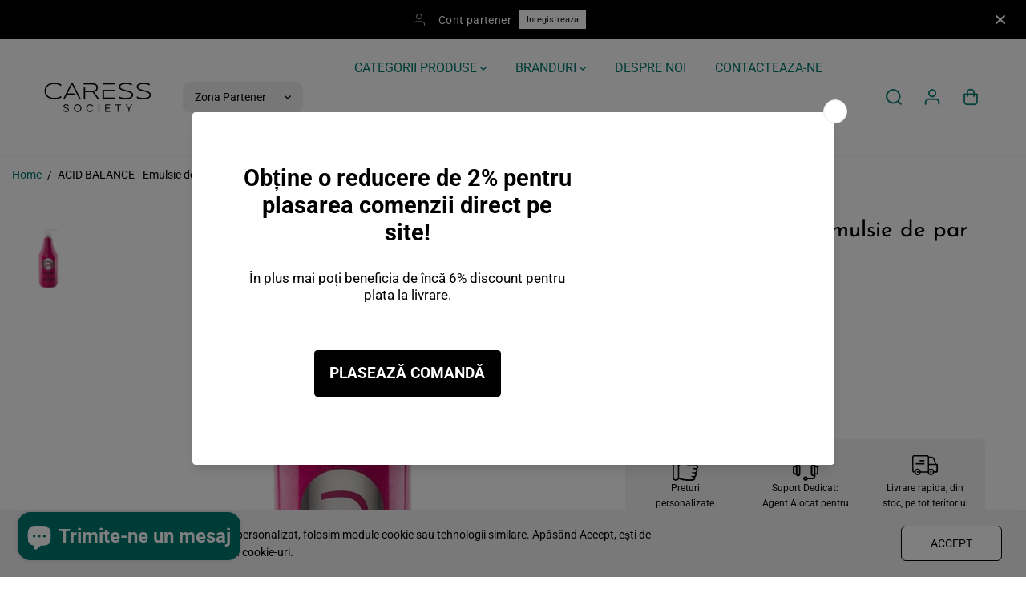

--- FILE ---
content_type: text/html; charset=utf-8
request_url: https://caress.ro/products/acid-balance-emulsie-de-par-acida-1000ml
body_size: 90287
content:








    
        
        
        
    

    
    
        
        
        
    

    
    
        
        
        
    

    
    
        
        
        
    
















<!doctype html>
<html class="no-js" lang="ro">
  <head><link href="//caress.ro/cdn/shop/t/2/assets/tiny.content.min.css?1446" rel="stylesheet" type="text/css" media="all" />
    <meta charset="utf-8">
    <meta http-equiv="X-UA-Compatible" content="IE=edge,chrome=1">
    <meta name="viewport" content="width=device-width,initial-scale=1"><meta property="og:site_name" content="CARESS.RO">
<meta property="og:url" content="https://caress.ro/products/acid-balance-emulsie-de-par-acida-1000ml">
<meta property="og:title" content="ACID BALANCE - Emulsie de par acida, 1000ml">
<meta property="og:type" content="product">
<meta property="og:description" content="DESCRIERE Acid BALANCE - Emulsie de păr acida Recomandata pentru ingrijirea parului supus unor tratamente profesionale de colorare. Extractele sale din fructe lasă părul perfect acid, datorită căruia “solzii” cuticulei se închid, iar intensitatea și profunzimea culorii părului sunt protejate eficient. Extractele previn">
<meta property="og:image:width" content="300"/> <meta property="og:image:height" content="300"/><meta property="og:image" content="https://caress.ro/cdn/shop/products/acid-balance-emulsie-de-par-acida-1000ml-901273.jpg?v=1709021845&width=300"><meta property="og:image:secure_url" content="https://caress.ro/cdn/shop/products/acid-balance-emulsie-de-par-acida-1000ml-901273.jpg?v=1709021845&width=300"><meta property="og:price:amount" content="35,01">
<meta property="og:price:currency" content="RON"><meta name="twitter:card" content="summary_large_image">
<meta name="twitter:title" content="ACID BALANCE - Emulsie de par acida, 1000ml">
<meta name="twitter:description" content="DESCRIERE Acid BALANCE - Emulsie de păr acida Recomandata pentru ingrijirea parului supus unor tratamente profesionale de colorare. Extractele sale din fructe lasă părul perfect acid, datorită căruia “solzii” cuticulei se închid, iar intensitatea și profunzimea culorii părului sunt protejate eficient. Extractele previn"><link rel="canonical" href="https://caress.ro/products/acid-balance-emulsie-de-par-acida-1000ml">
    <link rel="preconnect" href="https://cdn.shopify.com" crossorigin><link rel="preconnect" href="https://fonts.shopifycdn.com" crossorigin><title>ACID BALANCE - Emulsie de par acida, 1000ml</title><meta name="description" content="DESCRIERE Acid BALANCE - Emulsie de păr acida Recomandata pentru ingrijirea parului supus unor tratamente profesionale de colorare. Extractele sale din fructe lasă părul perfect acid, datorită căruia “solzii” cuticulei se închid, iar intensitatea și profunzimea culorii părului sunt protejate eficient. Extractele previn"><script>window.performance && window.performance.mark && window.performance.mark('shopify.content_for_header.start');</script><meta id="shopify-digital-wallet" name="shopify-digital-wallet" content="/79385264466/digital_wallets/dialog">
<meta name="shopify-checkout-api-token" content="cc7c52537f25d10c8e50b435a2c6c50e">
<link rel="alternate" hreflang="x-default" href="https://caress.ro/products/acid-balance-emulsie-de-par-acida-1000ml">
<link rel="alternate" hreflang="ro" href="https://caress.ro/products/acid-balance-emulsie-de-par-acida-1000ml">
<link rel="alternate" hreflang="en" href="https://caress.ro/en/products/acid-balance-emulsie-de-par-acida-1000ml">
<link rel="alternate" type="application/json+oembed" href="https://caress.ro/products/acid-balance-emulsie-de-par-acida-1000ml.oembed">
<script async="async" src="/checkouts/internal/preloads.js?locale=ro-RO"></script>
<link rel="preconnect" href="https://shop.app" crossorigin="anonymous">
<script async="async" src="https://shop.app/checkouts/internal/preloads.js?locale=ro-RO&shop_id=79385264466" crossorigin="anonymous"></script>
<script id="apple-pay-shop-capabilities" type="application/json">{"shopId":79385264466,"countryCode":"RO","currencyCode":"RON","merchantCapabilities":["supports3DS"],"merchantId":"gid:\/\/shopify\/Shop\/79385264466","merchantName":"CARESS.RO","requiredBillingContactFields":["postalAddress","email","phone"],"requiredShippingContactFields":["postalAddress","email","phone"],"shippingType":"shipping","supportedNetworks":["visa","maestro","masterCard","amex"],"total":{"type":"pending","label":"CARESS.RO","amount":"1.00"},"shopifyPaymentsEnabled":true,"supportsSubscriptions":true}</script>
<script id="shopify-features" type="application/json">{"accessToken":"cc7c52537f25d10c8e50b435a2c6c50e","betas":["rich-media-storefront-analytics"],"domain":"caress.ro","predictiveSearch":true,"shopId":79385264466,"locale":"ro"}</script>
<script>var Shopify = Shopify || {};
Shopify.shop = "958572-2.myshopify.com";
Shopify.locale = "ro";
Shopify.currency = {"active":"RON","rate":"1.0"};
Shopify.country = "RO";
Shopify.theme = {"name":"CARESS v2024","id":155926004050,"schema_name":"Yuva","schema_version":"10.0.0","theme_store_id":1615,"role":"main"};
Shopify.theme.handle = "null";
Shopify.theme.style = {"id":null,"handle":null};
Shopify.cdnHost = "caress.ro/cdn";
Shopify.routes = Shopify.routes || {};
Shopify.routes.root = "/";</script>
<script type="module">!function(o){(o.Shopify=o.Shopify||{}).modules=!0}(window);</script>
<script>!function(o){function n(){var o=[];function n(){o.push(Array.prototype.slice.apply(arguments))}return n.q=o,n}var t=o.Shopify=o.Shopify||{};t.loadFeatures=n(),t.autoloadFeatures=n()}(window);</script>
<script>
  window.ShopifyPay = window.ShopifyPay || {};
  window.ShopifyPay.apiHost = "shop.app\/pay";
  window.ShopifyPay.redirectState = null;
</script>
<script id="shop-js-analytics" type="application/json">{"pageType":"product"}</script>
<script defer="defer" async type="module" src="//caress.ro/cdn/shopifycloud/shop-js/modules/v2/client.init-shop-cart-sync_C5BV16lS.en.esm.js"></script>
<script defer="defer" async type="module" src="//caress.ro/cdn/shopifycloud/shop-js/modules/v2/chunk.common_CygWptCX.esm.js"></script>
<script type="module">
  await import("//caress.ro/cdn/shopifycloud/shop-js/modules/v2/client.init-shop-cart-sync_C5BV16lS.en.esm.js");
await import("//caress.ro/cdn/shopifycloud/shop-js/modules/v2/chunk.common_CygWptCX.esm.js");

  window.Shopify.SignInWithShop?.initShopCartSync?.({"fedCMEnabled":true,"windoidEnabled":true});

</script>
<script>
  window.Shopify = window.Shopify || {};
  if (!window.Shopify.featureAssets) window.Shopify.featureAssets = {};
  window.Shopify.featureAssets['shop-js'] = {"shop-cart-sync":["modules/v2/client.shop-cart-sync_ZFArdW7E.en.esm.js","modules/v2/chunk.common_CygWptCX.esm.js"],"init-fed-cm":["modules/v2/client.init-fed-cm_CmiC4vf6.en.esm.js","modules/v2/chunk.common_CygWptCX.esm.js"],"shop-button":["modules/v2/client.shop-button_tlx5R9nI.en.esm.js","modules/v2/chunk.common_CygWptCX.esm.js"],"shop-cash-offers":["modules/v2/client.shop-cash-offers_DOA2yAJr.en.esm.js","modules/v2/chunk.common_CygWptCX.esm.js","modules/v2/chunk.modal_D71HUcav.esm.js"],"init-windoid":["modules/v2/client.init-windoid_sURxWdc1.en.esm.js","modules/v2/chunk.common_CygWptCX.esm.js"],"shop-toast-manager":["modules/v2/client.shop-toast-manager_ClPi3nE9.en.esm.js","modules/v2/chunk.common_CygWptCX.esm.js"],"init-shop-email-lookup-coordinator":["modules/v2/client.init-shop-email-lookup-coordinator_B8hsDcYM.en.esm.js","modules/v2/chunk.common_CygWptCX.esm.js"],"init-shop-cart-sync":["modules/v2/client.init-shop-cart-sync_C5BV16lS.en.esm.js","modules/v2/chunk.common_CygWptCX.esm.js"],"avatar":["modules/v2/client.avatar_BTnouDA3.en.esm.js"],"pay-button":["modules/v2/client.pay-button_FdsNuTd3.en.esm.js","modules/v2/chunk.common_CygWptCX.esm.js"],"init-customer-accounts":["modules/v2/client.init-customer-accounts_DxDtT_ad.en.esm.js","modules/v2/client.shop-login-button_C5VAVYt1.en.esm.js","modules/v2/chunk.common_CygWptCX.esm.js","modules/v2/chunk.modal_D71HUcav.esm.js"],"init-shop-for-new-customer-accounts":["modules/v2/client.init-shop-for-new-customer-accounts_ChsxoAhi.en.esm.js","modules/v2/client.shop-login-button_C5VAVYt1.en.esm.js","modules/v2/chunk.common_CygWptCX.esm.js","modules/v2/chunk.modal_D71HUcav.esm.js"],"shop-login-button":["modules/v2/client.shop-login-button_C5VAVYt1.en.esm.js","modules/v2/chunk.common_CygWptCX.esm.js","modules/v2/chunk.modal_D71HUcav.esm.js"],"init-customer-accounts-sign-up":["modules/v2/client.init-customer-accounts-sign-up_CPSyQ0Tj.en.esm.js","modules/v2/client.shop-login-button_C5VAVYt1.en.esm.js","modules/v2/chunk.common_CygWptCX.esm.js","modules/v2/chunk.modal_D71HUcav.esm.js"],"shop-follow-button":["modules/v2/client.shop-follow-button_Cva4Ekp9.en.esm.js","modules/v2/chunk.common_CygWptCX.esm.js","modules/v2/chunk.modal_D71HUcav.esm.js"],"checkout-modal":["modules/v2/client.checkout-modal_BPM8l0SH.en.esm.js","modules/v2/chunk.common_CygWptCX.esm.js","modules/v2/chunk.modal_D71HUcav.esm.js"],"lead-capture":["modules/v2/client.lead-capture_Bi8yE_yS.en.esm.js","modules/v2/chunk.common_CygWptCX.esm.js","modules/v2/chunk.modal_D71HUcav.esm.js"],"shop-login":["modules/v2/client.shop-login_D6lNrXab.en.esm.js","modules/v2/chunk.common_CygWptCX.esm.js","modules/v2/chunk.modal_D71HUcav.esm.js"],"payment-terms":["modules/v2/client.payment-terms_CZxnsJam.en.esm.js","modules/v2/chunk.common_CygWptCX.esm.js","modules/v2/chunk.modal_D71HUcav.esm.js"]};
</script>
<script>(function() {
  var isLoaded = false;
  function asyncLoad() {
    if (isLoaded) return;
    isLoaded = true;
    var urls = ["https:\/\/tabs.stationmade.com\/registered-scripts\/tabs-by-station.js?shop=958572-2.myshopify.com","\/\/cdn.shopify.com\/proxy\/85f7890e3aacb3d4c7698a7fda8c6075bd02adeb4249b2fa4ff45c8bdb236f90\/b2b-solution.bsscommerce.com\/js\/bss-b2b-cp.js?shop=958572-2.myshopify.com\u0026sp-cache-control=cHVibGljLCBtYXgtYWdlPTkwMA","https:\/\/script.pop-convert.com\/new-micro\/production.pc.min.js?unique_id=958572-2.myshopify.com\u0026shop=958572-2.myshopify.com","https:\/\/cdn.s3.pop-convert.com\/pcjs.production.min.js?unique_id=958572-2.myshopify.com\u0026shop=958572-2.myshopify.com","\/\/cdn.shopify.com\/proxy\/968850820aafe70ad845e2c4fb406367379f583d51907c981c9b44a5639b1409\/b2b-customer-portal-cms.bsscommerce.com\/js\/bss-b2b-customer-portal.js?shop=958572-2.myshopify.com\u0026sp-cache-control=cHVibGljLCBtYXgtYWdlPTkwMA"];
    for (var i = 0; i < urls.length; i++) {
      var s = document.createElement('script');
      s.type = 'text/javascript';
      s.async = true;
      s.src = urls[i];
      var x = document.getElementsByTagName('script')[0];
      x.parentNode.insertBefore(s, x);
    }
  };
  if(window.attachEvent) {
    window.attachEvent('onload', asyncLoad);
  } else {
    window.addEventListener('load', asyncLoad, false);
  }
})();</script>
<script id="__st">var __st={"a":79385264466,"offset":7200,"reqid":"b38aa918-39f5-4f47-b084-ecd3bf521c12-1768662975","pageurl":"caress.ro\/products\/acid-balance-emulsie-de-par-acida-1000ml","u":"cdbff4bf6521","p":"product","rtyp":"product","rid":8665084690770};</script>
<script>window.ShopifyPaypalV4VisibilityTracking = true;</script>
<script id="captcha-bootstrap">!function(){'use strict';const t='contact',e='account',n='new_comment',o=[[t,t],['blogs',n],['comments',n],[t,'customer']],c=[[e,'customer_login'],[e,'guest_login'],[e,'recover_customer_password'],[e,'create_customer']],r=t=>t.map((([t,e])=>`form[action*='/${t}']:not([data-nocaptcha='true']) input[name='form_type'][value='${e}']`)).join(','),a=t=>()=>t?[...document.querySelectorAll(t)].map((t=>t.form)):[];function s(){const t=[...o],e=r(t);return a(e)}const i='password',u='form_key',d=['recaptcha-v3-token','g-recaptcha-response','h-captcha-response',i],f=()=>{try{return window.sessionStorage}catch{return}},m='__shopify_v',_=t=>t.elements[u];function p(t,e,n=!1){try{const o=window.sessionStorage,c=JSON.parse(o.getItem(e)),{data:r}=function(t){const{data:e,action:n}=t;return t[m]||n?{data:e,action:n}:{data:t,action:n}}(c);for(const[e,n]of Object.entries(r))t.elements[e]&&(t.elements[e].value=n);n&&o.removeItem(e)}catch(o){console.error('form repopulation failed',{error:o})}}const l='form_type',E='cptcha';function T(t){t.dataset[E]=!0}const w=window,h=w.document,L='Shopify',v='ce_forms',y='captcha';let A=!1;((t,e)=>{const n=(g='f06e6c50-85a8-45c8-87d0-21a2b65856fe',I='https://cdn.shopify.com/shopifycloud/storefront-forms-hcaptcha/ce_storefront_forms_captcha_hcaptcha.v1.5.2.iife.js',D={infoText:'Protejat prin hCaptcha',privacyText:'Confidențialitate',termsText:'Condiții'},(t,e,n)=>{const o=w[L][v],c=o.bindForm;if(c)return c(t,g,e,D).then(n);var r;o.q.push([[t,g,e,D],n]),r=I,A||(h.body.append(Object.assign(h.createElement('script'),{id:'captcha-provider',async:!0,src:r})),A=!0)});var g,I,D;w[L]=w[L]||{},w[L][v]=w[L][v]||{},w[L][v].q=[],w[L][y]=w[L][y]||{},w[L][y].protect=function(t,e){n(t,void 0,e),T(t)},Object.freeze(w[L][y]),function(t,e,n,w,h,L){const[v,y,A,g]=function(t,e,n){const i=e?o:[],u=t?c:[],d=[...i,...u],f=r(d),m=r(i),_=r(d.filter((([t,e])=>n.includes(e))));return[a(f),a(m),a(_),s()]}(w,h,L),I=t=>{const e=t.target;return e instanceof HTMLFormElement?e:e&&e.form},D=t=>v().includes(t);t.addEventListener('submit',(t=>{const e=I(t);if(!e)return;const n=D(e)&&!e.dataset.hcaptchaBound&&!e.dataset.recaptchaBound,o=_(e),c=g().includes(e)&&(!o||!o.value);(n||c)&&t.preventDefault(),c&&!n&&(function(t){try{if(!f())return;!function(t){const e=f();if(!e)return;const n=_(t);if(!n)return;const o=n.value;o&&e.removeItem(o)}(t);const e=Array.from(Array(32),(()=>Math.random().toString(36)[2])).join('');!function(t,e){_(t)||t.append(Object.assign(document.createElement('input'),{type:'hidden',name:u})),t.elements[u].value=e}(t,e),function(t,e){const n=f();if(!n)return;const o=[...t.querySelectorAll(`input[type='${i}']`)].map((({name:t})=>t)),c=[...d,...o],r={};for(const[a,s]of new FormData(t).entries())c.includes(a)||(r[a]=s);n.setItem(e,JSON.stringify({[m]:1,action:t.action,data:r}))}(t,e)}catch(e){console.error('failed to persist form',e)}}(e),e.submit())}));const S=(t,e)=>{t&&!t.dataset[E]&&(n(t,e.some((e=>e===t))),T(t))};for(const o of['focusin','change'])t.addEventListener(o,(t=>{const e=I(t);D(e)&&S(e,y())}));const B=e.get('form_key'),M=e.get(l),P=B&&M;t.addEventListener('DOMContentLoaded',(()=>{const t=y();if(P)for(const e of t)e.elements[l].value===M&&p(e,B);[...new Set([...A(),...v().filter((t=>'true'===t.dataset.shopifyCaptcha))])].forEach((e=>S(e,t)))}))}(h,new URLSearchParams(w.location.search),n,t,e,['guest_login'])})(!0,!0)}();</script>
<script integrity="sha256-4kQ18oKyAcykRKYeNunJcIwy7WH5gtpwJnB7kiuLZ1E=" data-source-attribution="shopify.loadfeatures" defer="defer" src="//caress.ro/cdn/shopifycloud/storefront/assets/storefront/load_feature-a0a9edcb.js" crossorigin="anonymous"></script>
<script crossorigin="anonymous" defer="defer" src="//caress.ro/cdn/shopifycloud/storefront/assets/shopify_pay/storefront-65b4c6d7.js?v=20250812"></script>
<script data-source-attribution="shopify.dynamic_checkout.dynamic.init">var Shopify=Shopify||{};Shopify.PaymentButton=Shopify.PaymentButton||{isStorefrontPortableWallets:!0,init:function(){window.Shopify.PaymentButton.init=function(){};var t=document.createElement("script");t.src="https://caress.ro/cdn/shopifycloud/portable-wallets/latest/portable-wallets.ro.js",t.type="module",document.head.appendChild(t)}};
</script>
<script data-source-attribution="shopify.dynamic_checkout.buyer_consent">
  function portableWalletsHideBuyerConsent(e){var t=document.getElementById("shopify-buyer-consent"),n=document.getElementById("shopify-subscription-policy-button");t&&n&&(t.classList.add("hidden"),t.setAttribute("aria-hidden","true"),n.removeEventListener("click",e))}function portableWalletsShowBuyerConsent(e){var t=document.getElementById("shopify-buyer-consent"),n=document.getElementById("shopify-subscription-policy-button");t&&n&&(t.classList.remove("hidden"),t.removeAttribute("aria-hidden"),n.addEventListener("click",e))}window.Shopify?.PaymentButton&&(window.Shopify.PaymentButton.hideBuyerConsent=portableWalletsHideBuyerConsent,window.Shopify.PaymentButton.showBuyerConsent=portableWalletsShowBuyerConsent);
</script>
<script data-source-attribution="shopify.dynamic_checkout.cart.bootstrap">document.addEventListener("DOMContentLoaded",(function(){function t(){return document.querySelector("shopify-accelerated-checkout-cart, shopify-accelerated-checkout")}if(t())Shopify.PaymentButton.init();else{new MutationObserver((function(e,n){t()&&(Shopify.PaymentButton.init(),n.disconnect())})).observe(document.body,{childList:!0,subtree:!0})}}));
</script>
<script id='scb4127' type='text/javascript' async='' src='https://caress.ro/cdn/shopifycloud/privacy-banner/storefront-banner.js'></script><link id="shopify-accelerated-checkout-styles" rel="stylesheet" media="screen" href="https://caress.ro/cdn/shopifycloud/portable-wallets/latest/accelerated-checkout-backwards-compat.css" crossorigin="anonymous">
<style id="shopify-accelerated-checkout-cart">
        #shopify-buyer-consent {
  margin-top: 1em;
  display: inline-block;
  width: 100%;
}

#shopify-buyer-consent.hidden {
  display: none;
}

#shopify-subscription-policy-button {
  background: none;
  border: none;
  padding: 0;
  text-decoration: underline;
  font-size: inherit;
  cursor: pointer;
}

#shopify-subscription-policy-button::before {
  box-shadow: none;
}

      </style>

<script>window.performance && window.performance.mark && window.performance.mark('shopify.content_for_header.end');</script>
    <script>
      document.documentElement.className = document.documentElement.className.replace('no-js', 'js');
    </script><style>
  /*============= page loader css start ========*/
  .yv-page-loader {
    position: fixed;
    width: 100%;
    height: 100%;
    background-color: rgba(255, 255, 255, 1);
    left: 0;
    top: 0;
    display: flex;
    align-items: center;
    justify-content: center;
    z-index: 99;
    opacity: 0;
    transform: translateY(-100%);
  }

  .page-loading .yv-page-loader {
    opacity: 1;
    transform: translateY(0);
  }

  .yv-page-loader img {
    max-width: 100px;
  }

  /*============= page loader css end ========*/
</style> 
<style data-shopify>
 
@font-face {
  font-family: Roboto;
  font-weight: 400;
  font-style: normal;
  font-display: swap;
  src: url("//caress.ro/cdn/fonts/roboto/roboto_n4.2019d890f07b1852f56ce63ba45b2db45d852cba.woff2") format("woff2"),
       url("//caress.ro/cdn/fonts/roboto/roboto_n4.238690e0007583582327135619c5f7971652fa9d.woff") format("woff");
}

@font-face {
  font-family: Roboto;
  font-weight: 700;
  font-style: normal;
  font-display: swap;
  src: url("//caress.ro/cdn/fonts/roboto/roboto_n7.f38007a10afbbde8976c4056bfe890710d51dec2.woff2") format("woff2"),
       url("//caress.ro/cdn/fonts/roboto/roboto_n7.94bfdd3e80c7be00e128703d245c207769d763f9.woff") format("woff");
}

@font-face {
  font-family: Roboto;
  font-weight: 400;
  font-style: italic;
  font-display: swap;
  src: url("//caress.ro/cdn/fonts/roboto/roboto_i4.57ce898ccda22ee84f49e6b57ae302250655e2d4.woff2") format("woff2"),
       url("//caress.ro/cdn/fonts/roboto/roboto_i4.b21f3bd061cbcb83b824ae8c7671a82587b264bf.woff") format("woff");
}

@font-face {
  font-family: Roboto;
  font-weight: 700;
  font-style: italic;
  font-display: swap;
  src: url("//caress.ro/cdn/fonts/roboto/roboto_i7.7ccaf9410746f2c53340607c42c43f90a9005937.woff2") format("woff2"),
       url("//caress.ro/cdn/fonts/roboto/roboto_i7.49ec21cdd7148292bffea74c62c0df6e93551516.woff") format("woff");
}

@font-face {
  font-family: "Josefin Sans";
  font-weight: 400;
  font-style: normal;
  font-display: swap;
  src: url("//caress.ro/cdn/fonts/josefin_sans/josefinsans_n4.70f7efd699799949e6d9f99bc20843a2c86a2e0f.woff2") format("woff2"),
       url("//caress.ro/cdn/fonts/josefin_sans/josefinsans_n4.35d308a1bdf56e5556bc2ac79702c721e4e2e983.woff") format("woff");
}

@font-face {
  font-family: "Josefin Sans";
  font-weight: 400;
  font-style: italic;
  font-display: swap;
  src: url("//caress.ro/cdn/fonts/josefin_sans/josefinsans_i4.a2ba85bff59cf18a6ad90c24fe1808ddb8ce1343.woff2") format("woff2"),
       url("//caress.ro/cdn/fonts/josefin_sans/josefinsans_i4.2dba61e1d135ab449e8e134ba633cf0d31863cc4.woff") format("woff");
}


:root {
  --gray: #ececec;
  --dark-gray: #747474;
  --green:#6cad61;
  --red:#ec7c7c;
  --heading-font-family:"Josefin Sans",sans-serif;
  --heading-font-weight:400;
  --heading-font-style:normal;
  --font-family:Roboto,sans-serif;
  --font-weight:400;
  --font-style:normal;
  --body-font-weight-bold: 300;
  --thin:100;
  --light:300;
  --normal:400;
  --medium:500;
  --semibold:600;
  --bold:700; 
  --extrabold:900;
  --theme-color: #01796f;
  --theme-light-color: rgba(1, 121, 111, 0.1);
  --colorTextBody: #000000;
  --colorLightTextBody: rgba(0, 0, 0, 0.5);
  --colorXlightTextBody: rgba(0, 0, 0, 0.3);
  --colorXXlightTextBody: rgba(0, 0, 0, 0.1);
  --cartDotColor: #efb34c;
  --cartDotColorLight:rgba(239, 179, 76, 0.3);
  --cartDotColorNull:rgba(239, 179, 76, 0);
  --colorBtnPrimary: #000000;
  --colorBtnPrimaryText: #ffffff; 
  --colorBtnPrimaryBorder: #000000; 
  --colorBtnSecondary: #ffffff;
  --colorBtnSecondaryText:#000000;
  --colorBtnSecondaryBorder:#000000;  
  --primaryColorBody: #ffffff;
  --saleBadgeBg:#E22120;
  --saleBadgeText:#ffffff;
  --soldBadgeBg:#4d473f;
  --soldBadgeText:#ffffff;
  --secondaryColorBody: #f7f7f7;
  --product-grid-image-size:contain;
  
--primarySocialIconBg:#e6e6e6;
    --primaryAlternateBg:#f2f2f2;--secondarySocialIconBg:#dedede;--tertiarySocialIconBg:#01ac9d;--quaternarySocialIconBg:#bcdbdb;--secondarycolorTextBody: #000000;
  --secondaryColorLightTextBody: rgba(0, 0, 0, 0.5);
  --secondaryColorXlightTextBody: rgba(0, 0, 0, 0.3);
  --secondary_heading_color: #000000;
  --tertiaryColorBody:#01796f;
  --tertiarycolorTextBody: #ffffff;
  --tertiaryColorLightTextBody: rgba(255, 255, 255, 0.5);
  --tertiaryColorXlightTextBody: rgba(255, 255, 255, 0.3);
  --tertiary_heading_color: #ffffff;
  --gradientColorBody: linear-gradient(262deg, rgba(255, 235, 231, 1), rgba(238, 238, 238, 1) 100%);
  --quaternaryColorBody: #ddeded;
  --quaternarycolorTextBody: #181818;
  --quaternaryColorLightTextBody: rgba(24, 24, 24, 0.5);
  --quaternaryColorXlightTextBody: rgba(24, 24, 24, 0.3);
  --quaternary_heading_color: #181818;
  --colorImageBg: rgba(0,0,0,0);
  --colorImageBorder: #eeeeee;
  --productImageBorder:0;
  --articleImageBorder:0;
  --collectionImageBorder:0;
  --colorTextSavings: #E22120;
  --colorBgSavings: #ffd1d1;
  --heading_color: #000000;
  --heading_base_size: 1.0;
  --heading_spacing: 0.0em;
  --heading_line_height: 1.1;
  --base_spacing: 0.0em;
  --base_line_height: 1.6;
  --text_base_size: 1.0;
  --buttonRadius: 6px;
  --productGridRadius: 20px;
  --headingTextTransform:;
  --buttonFontFamily: var(--font-family);
  --buttonFontStyle: var(--font-style);
  --buttonFontWeight: var(--font-weight);
  --variantFontFamily: var(--font-family);
  --variantFontStyle: var(--font-style);
  --variantFontWeight: var(--font-weight);
  --filtersHeadingFontFamily: var(--font-family);
  --filtersHeadingFontStyle: var(--font-style);
  --filtersHeadingFontWeight: var(--font-weight);
  --priceFontFamily: var(--font-family);
  --priceFontStyle: var(--font-style);
  --priceFontWeight: var(--font-weight);
  --tabHeadingFontFamily: var(--font-family);
  --tabHeadingFontStyle: var(--font-style);
  --tabHeadingFontWeight: var(--font-weight);
  --tabHeadingTextTransform:;
  --navigationFontFamily: var(--font-family);
  --navigationFontStyle: var(--font-style);
  --navigationFontWeight: var(--font-weight);
  --navigationTextTransform:;
  --variantTextTransform:uppercase;
  --xsmallText:calc(var(--text_base_size) * 10px);
  --smallText: calc(var(--text_base_size) * 12px);
  --text: calc(var(--text_base_size) * 14px);
  --mediumText: calc(var(--text_base_size) * 16px);
  --largeText: calc(var(--text_base_size) * 18px);
  --xlargeText:  calc(var(--text_base_size) * 20px);
  --buttonAnimationDirection:translateX(-100%);
}
@media (min-width:1025px) {
  .button:before,
  .pdp-action-container button.shopify-payment-button__button--hidden:before,
  .pdp-action-container button.shopify-payment-button__button:before,
  .tertiary-button:before {
      content: "";
      position: absolute;top:0;
        right:0;
        width:0;
        height:100%;z-index: -1;
      transition: 0.6s ease-in-out;
  }
  .button:hover:before,
  .pdp-action-container button.shopify-payment-button__button--hidden:hover:before,
  .pdp-action-container button.shopify-payment-button__button:hover:before,
  .secondary-button:hover:before {right:auto;
      left:0;
      width:100%;}
}
.yv-product-title{
  opacity:0.95;
}
  
.countryflags { display:flex; background: url("//caress.ro/cdn/shop/t/2/assets/countryFlagsLow.png?v=31976969039850678321701519819") no-repeat top left; width: 20px; height: 20px; flex-shrink: 0; filter: drop-shadow(0px 2px 3px rgb(0 0 0 / 0.1)); }
.countryflag__AD { background-position: 0 0; } .countryflag__AE { background-position: -21px 0; } .countryflag__AF {
background-position: 0 -21px; } .countryflag__African_nion { background-position: -21px -21px; } .countryflag__AG {
background-position: -42px 0; } .countryflag__AI { background-position: -42px -21px; } .countryflag__AL {
background-position: 0 -42px; } .countryflag__AM { background-position: -21px -42px; } .countryflag__AMS {
background-position: -42px -42px; } .countryflag__AO { background-position: -63px 0; } .countryflag__AQ {
background-position: -63px -21px; } .countryflag__AR { background-position: -63px -42px; } .countryflag__AS {
background-position: 0 -63px; } .countryflag__AT { background-position: -21px -63px; } .countryflag__AU {
background-position: -42px -63px; } .countryflag__AW { background-position: -63px -63px; } .countryflag__AX {
background-position: -84px 0; } .countryflag__AZ { background-position: -84px -21px; } .countryflag__BA {
background-position: -84px -42px; } .countryflag__BB { background-position: -84px -63px; } .countryflag__BD {
background-position: 0 -84px; } .countryflag__BE { background-position: -21px -84px; } .countryflag__BF {
background-position: -42px -84px; } .countryflag__BG { background-position: -63px -84px; } .countryflag__BH {
background-position: -84px -84px; } .countryflag__BI { background-position: -105px 0; } .countryflag__BJ {
background-position: -105px -21px; } .countryflag__BL { background-position: -105px -42px; } .countryflag__BM {
background-position: -105px -63px; } .countryflag__BN { background-position: -105px -84px; } .countryflag__BO {
background-position: 0 -105px; } .countryflag__BQ-BO { background-position: -21px -105px; } .countryflag__BQ-SA {
background-position: -42px -105px; } .countryflag__BQ-SE { background-position: -63px -105px; } .countryflag__BR {
background-position: -84px -105px; } .countryflag__BS { background-position: -105px -105px; } .countryflag__BT {
background-position: -126px 0; } .countryflag__BV { background-position: -126px -21px; } .countryflag__BW {
background-position: -126px -42px; } .countryflag__BY { background-position: -126px -63px; } .countryflag__BZ {
background-position: -126px -84px; } .countryflag__CA { background-position: -126px -105px; } .countryflag__CC {
background-position: 0 -126px; } .countryflag__CD { background-position: -21px -126px; } .countryflag__CF {
background-position: -42px -126px; } .countryflag__CG { background-position: -63px -126px; } .countryflag__CH {
background-position: -84px -126px; } .countryflag__CI { background-position: -105px -126px; } .countryflag__CK {
background-position: -126px -126px; } .countryflag__CL { background-position: -147px 0; } .countryflag__CM {
background-position: -147px -21px; } .countryflag__CN { background-position: -147px -42px; } .countryflag__CO {
background-position: -147px -63px; } .countryflag__CR { background-position: -147px -84px; } .countryflag__CU {
background-position: -147px -105px; } .countryflag__CV { background-position: -147px -126px; } .countryflag__CW {
background-position: 0 -147px; } .countryflag__CX { background-position: -21px -147px; } .countryflag__CY {
background-position: -42px -147px; } .countryflag__CZ { background-position: -63px -147px; } .countryflag__DE {
background-position: -84px -147px; } .countryflag__DJ { background-position: -105px -147px; } .countryflag__DK {
background-position: -126px -147px; } .countryflag__DM { background-position: -147px -147px; } .countryflag__DO {
background-position: -168px 0; } .countryflag__DZ { background-position: -168px -21px; } .countryflag__EC {
background-position: -168px -42px; } .countryflag__EE { background-position: -168px -63px; } .countryflag__EG {
background-position: -168px -84px; } .countryflag__EH { background-position: -168px -105px; } .countryflag__ER {
background-position: -168px -126px; } .countryflag__ES { background-position: -168px -147px; } .countryflag__ET {
background-position: 0 -168px; } .countryflag__EUROPE { background-position: -21px -168px; } .countryflag__FI {
background-position: -42px -168px; } .countryflag__FJ { background-position: -63px -168px; } .countryflag__FK {
background-position: -84px -168px; } .countryflag__FM { background-position: -105px -168px; } .countryflag__FO {
background-position: -126px -168px; } .countryflag__FR { background-position: -147px -168px; } .countryflag__GA {
background-position: -168px -168px; } .countryflag__GB { background-position: -189px -63px; } .countryflag__GB-NIR {
background-position: -189px -21px; } .countryflag__GB-SCT { background-position: -189px -42px; } .countryflag__GB-UKM {
background-position: -189px -63px; } .countryflag__GB-WLS { background-position: -189px -84px; } .countryflag__GD {
background-position: -189px -105px; } .countryflag__GE { background-position: -189px -126px; } .countryflag__GF {
background-position: -189px -147px; } .countryflag__GG { background-position: -189px -168px; } .countryflag__GH {
background-position: 0 -189px; } .countryflag__GI { background-position: -21px -189px; } .countryflag__GL {
background-position: -42px -189px; } .countryflag__GM { background-position: -63px -189px; } .countryflag__GN {
background-position: -84px -189px; } .countryflag__GP { background-position: -105px -189px; } .countryflag__GP {
background-position: -126px -189px; } .countryflag__GQ { background-position: -147px -189px; } .countryflag__GR {
background-position: -168px -189px; } .countryflag__GS { background-position: -189px -189px; } .countryflag__GT {
background-position: -210px 0; } .countryflag__GU { background-position: -210px -21px; } .countryflag__GW {
background-position: -210px -42px; } .countryflag__GY { background-position: -210px -63px; } .countryflag__HK {
background-position: -210px -84px; } .countryflag__HM { background-position: -210px -105px; } .countryflag__HN {
background-position: -210px -126px; } .countryflag__HR { background-position: -210px -147px; } .countryflag__HT {
background-position: -210px -168px; } .countryflag__HU { background-position: -210px -189px; } .countryflag__ID {
background-position: 0 -210px; } .countryflag__IE { background-position: -21px -210px; } .countryflag__IL {
background-position: -42px -210px; } .countryflag__IM { background-position: -63px -210px; } .countryflag__IN {
background-position: -84px -210px; } .countryflag__IO { background-position: -105px -210px; } .countryflag__IQ {
background-position: -126px -210px; } .countryflag__IR { background-position: -147px -210px; } .countryflag__IS {
background-position: -168px -210px; } .countryflag__IT { background-position: -189px -210px; } .countryflag__JE {
background-position: -210px -210px; } .countryflag__JM { background-position: -231px 0; } .countryflag__JO {
background-position: -231px -21px; } .countryflag__JP { background-position: -231px -42px; } .countryflag__KG {
background-position: -231px -63px; } .countryflag__KH { background-position: -231px -84px; } .countryflag__KI {
background-position: -231px -105px; } .countryflag__KM { background-position: -231px -126px; } .countryflag__KN {
background-position: -231px -147px; } .countryflag__KN-SK { background-position: -231px -168px; } .countryflag__KP {
background-position: -231px -189px; } .countryflag__KR { background-position: -231px -210px; } .countryflag__KW {
background-position: 0 -231px; } .countryflag__KY { background-position: -21px -231px; } .countryflag__KZ {
background-position: -42px -231px; } .countryflag__LA { background-position: -63px -231px; } .countryflag__LB {
background-position: -84px -231px; } .countryflag__LC { background-position: -105px -231px; } .countryflag__LI {
background-position: -126px -231px; } .countryflag__LK { background-position: -147px -231px; } .countryflag__LR {
background-position: -168px -231px; } .countryflag__LS { background-position: -189px -231px; } .countryflag__LT {
background-position: -210px -231px; } .countryflag__LU { background-position: -231px -231px; } .countryflag__LV {
background-position: -252px 0; } .countryflag__LY { background-position: -252px -21px; } .countryflag__MA {
background-position: -252px -42px; } .countryflag__MC { background-position: -252px -63px; } .countryflag__MD {
background-position: -252px -84px; } .countryflag__ME { background-position: -252px -105px; } .countryflag__MF {
background-position: -252px -126px; } .countryflag__MG { background-position: -252px -147px; } .countryflag__MH {
background-position: -252px -168px; } .countryflag__MK { background-position: -252px -189px; } .countryflag__ML {
background-position: -252px -210px; } .countryflag__MM { background-position: -252px -231px; } .countryflag__MN {
background-position: 0 -252px; } .countryflag__MO { background-position: -21px -252px; } .countryflag__MP {
background-position: -42px -252px; } .countryflag__MQ { background-position: -63px -252px; } .countryflag__MQ-UNF {
background-position: -84px -252px; } .countryflag__MR { background-position: -105px -252px; } .countryflag__MS {
background-position: -126px -252px; } .countryflag__MT { background-position: -147px -252px; } .countryflag__MU {
background-position: -168px -252px; } .countryflag__MV { background-position: -189px -252px; } .countryflag__MW {
background-position: -210px -252px; } .countryflag__MX { background-position: -231px -252px; } .countryflag__MY {
background-position: -252px -252px; } .countryflag__MZ { background-position: -273px 0; } .countryflag__NA {
background-position: -273px -21px; } .countryflag__NC { background-position: -273px -42px; } .countryflag__NE {
background-position: -273px -63px; } .countryflag__NF { background-position: -273px -84px; } .countryflag__NG {
background-position: -273px -105px; } .countryflag__NI { background-position: -273px -126px; } .countryflag__NL {
background-position: -273px -147px; } .countryflag__NO { background-position: -273px -168px; } .countryflag__NP {
background-position: -273px -189px; } .countryflag__NR { background-position: -273px -210px; } .countryflag__NU {
background-position: -273px -231px; } .countryflag__NZ { background-position: -273px -252px; } .countryflag__OM {
background-position: 0 -273px; } .countryflag__PA { background-position: -21px -273px; } .countryflag__PE {
background-position: -42px -273px; } .countryflag__PF { background-position: -63px -273px; } .countryflag__PG {
background-position: -84px -273px; } .countryflag__PH { background-position: -105px -273px; } .countryflag__PK {
background-position: -126px -273px; } .countryflag__PL { background-position: -147px -273px; } .countryflag__PM {
background-position: -168px -273px; } .countryflag__PM-UNF { background-position: -189px -273px; } .countryflag__PN {
background-position: -210px -273px; } .countryflag__PR { background-position: -231px -273px; } .countryflag__PS {
background-position: -252px -273px; } .countryflag__PT { background-position: -273px -273px; } .countryflag__PW {
background-position: -294px 0; } .countryflag__PY { background-position: -294px -21px; } .countryflag__QA {
background-position: -294px -42px; } .countryflag__RAINBOW { background-position: -294px -63px; } .countryflag__RE {
background-position: -294px -84px; } .countryflag__RO { background-position: -294px -105px; } .countryflag__RS {
background-position: -294px -126px; } .countryflag__RU { background-position: -294px -147px; } .countryflag__RW {
background-position: -294px -168px; } .countryflag__SA { background-position: -294px -189px; } .countryflag__SB {
background-position: -294px -210px; } .countryflag__SC { background-position: -294px -231px; } .countryflag__SD {
background-position: -294px -252px; } .countryflag__SE { background-position: -294px -273px; } .countryflag__SG {
background-position: 0 -294px; } .countryflag__SH { background-position: -21px -294px; } .countryflag__SI {
background-position: -42px -294px; } .countryflag__SJ { background-position: -63px -294px; } .countryflag__SK {
background-position: -84px -294px; } .countryflag__SL { background-position: -105px -294px; } .countryflag__SM {
background-position: -126px -294px; } .countryflag__SN { background-position: -147px -294px; } .countryflag__SO {
background-position: -168px -294px; } .countryflag__SR { background-position: -189px -294px; } .countryflag__SS {
background-position: -210px -294px; } .countryflag__ST { background-position: -231px -294px; } .countryflag__SV {
background-position: -252px -294px; } .countryflag__SX { background-position: -273px -294px; } .countryflag__SY {
background-position: -294px -294px; } .countryflag__SZ { background-position: -315px 0; } .countryflag__TC {
background-position: -315px -21px; } .countryflag__TD { background-position: -315px -42px; } .countryflag__TF {
background-position: -315px -63px; } .countryflag__TG { background-position: -315px -84px; } .countryflag__TH {
background-position: -315px -105px; } .countryflag__TJ { background-position: -315px -126px; } .countryflag__TK {
background-position: -315px -147px; } .countryflag__TL { background-position: -315px -168px; } .countryflag__TM {
background-position: -315px -189px; } .countryflag__TN { background-position: -315px -210px; } .countryflag__TO {
background-position: -315px -231px; } .countryflag__TR { background-position: -315px -252px; } .countryflag__TT {
background-position: -315px -273px; } .countryflag__TV { background-position: -315px -294px; } .countryflag__TW {
background-position: 0 -315px; } .countryflag__TZ { background-position: -21px -315px; } .countryflag__UA {
background-position: -42px -315px; } .countryflag__UG { background-position: -63px -315px; } .countryflag__UM {
background-position: -84px -315px; } .countryflag__Union_f_outh_merican_ations { background-position: -105px -315px; }
.countryflag__US { background-position: -126px -315px; } .countryflag__UY { background-position: -147px -315px; }
.countryflag__UZ { background-position: -168px -315px; } .countryflag__VA { background-position: -189px -315px; }
.countryflag__VC { background-position: -210px -315px; } .countryflag__VE { background-position: -231px -315px; }
.countryflag__VG { background-position: -252px -315px; } .countryflag__VI { background-position: -273px -315px; }
.countryflag__VN { background-position: -294px -315px; } .countryflag__VU { background-position: -315px -315px; }
.countryflag__WF { background-position: -336px 0; } .countryflag__WS { background-position: -336px -21px; }
.countryflag__XK { background-position: -336px -42px; } .countryflag__YE { background-position: -336px -63px; }
.countryflag__YT-UNF { background-position: -336px -84px; } .countryflag__ZA { background-position: -336px -105px; }
.countryflag__ZM { background-position: -336px -126px; } .countryflag__ZW { background-position: -336px -147px; }

  .langdrop {
    display: flex;
    align-items: center;
}

.langdrop .select-box {
    margin: 0 5px;
}

.langdrop .select-box .form-control {
    padding: 4px 10px;
    min-height: 36px;
    min-width: 140px;
    max-width: 200px;
    border-radius: 5px;
    background: var(--footer-form-bg);
    color: var(--footer-form-text-color);
    border-color: var(--footer-form-border-color);
}

.country-dropdown,
.lang-dropdown {
    position: relative;
}
  
.country-dropdown-item {
    position: relative;
    min-height: 40px;
    max-width: 100%;
    width: max-content;
    padding: 4px 10px 4px;
    padding-right: 30px;
    display: flex;
    align-items: center;
    border: 0;
    font-size: var(--text);
    border-radius: 5px;
    text-transform: uppercase;
}

.footer-dropdown .country-dropdown-item {
    min-height: 34px;
    padding: 4px 24px 4px 10px;
}

.countryflags {
    margin-right: 10px;
}
.country-dropdown-item .country-name {
  line-height: 11px;
}

.active .country-dropdown-expand {
    max-height: 300px;
    overflow: auto;
    transition: max-height 0.5s ease;
}

.country-dropdown-expand {
    display: none;
    position: absolute;
    width: max-content;
    min-width: 100px;
    max-height: 300px;
    overflow-y: auto;
    background: var(--primaryColorBody);
    left: 0;
    bottom: 120%;
    border-radius: 5px;
    z-index: 2;
    transition: all 0.5s ease;
    box-shadow: 0 1px 10px #00000026;
}

  .announcement-bar-main-wrapper .country-dropdown-expand {
    bottom: auto;
    top: 100%;
}

.country-list {
    padding: 6px 4px;
}

.country-list-item {
    color: var(--footer-text-color);
    padding: 5px 10px;
    font-size: var(--small-text);
}

.country-list-item .custom-checkbox {
    display: flex;
    align-items: flex-start;
    padding-left: 0;
    background: transparent;
    color: var(--footer-form-text-color);
    font-size: var(--xsmall-text);
    text-align: left;
}

.country-dropdown-item:after {
    border-bottom-style: solid;
    border-bottom-width: 2px;
    border-right-style: solid;
    border-right-width: 2px;
    content: "";
    display: inline-block;
    height: 6px;
    right: 14px;
    position: absolute;
    top: calc(50% - 5px);
    width: 6px;
    border-color: var(--footer-form-text-color);
    filter: none;
    transform: rotate(45deg);
}

</style><link rel="preload" as="style" href="//caress.ro/cdn/shop/t/2/assets/common.min.css?v=88828508688239541511701519819">

<link rel="preload" as="style" href="//caress.ro/cdn/shop/t/2/assets/customer.css?v=175248032215052712841701519819">

<link rel="preload" as="style" href="//caress.ro/cdn/shop/t/2/assets/header.min.css?v=153187602486112488881701519819">

<link rel="preload" as="style" href="//caress.ro/cdn/shop/t/2/assets/footer.min.css?v=157868085846958618891701519819">


<link rel="preload" as="style" href="//caress.ro/cdn/shop/t/2/assets/theme.min.css?v=109378823374653296221704801372">

<link rel="preload" as="style" href="//caress.ro/cdn/shop/t/2/assets/responsive.min.css?v=182968884080875765851701519820">

<link rel="preload" as="style" href="//caress.ro/cdn/shop/t/2/assets/fancybox.min.css?v=82321193459872401151701519819">

<link rel="preload" as="style" href="//caress.ro/cdn/shop/t/2/assets/flickity.min.css?v=58391348945399336901701519819">




<link href="//caress.ro/cdn/shop/t/2/assets/flickity.min.css?v=58391348945399336901701519819" rel="stylesheet" type="text/css" media="all" />

<link href="//caress.ro/cdn/shop/t/2/assets/fancybox.min.css?v=82321193459872401151701519819" rel="stylesheet" type="text/css" media="all" />

<link href="//caress.ro/cdn/shop/t/2/assets/common.min.css?v=88828508688239541511701519819" rel="stylesheet" type="text/css" media="all" />

<link href="//caress.ro/cdn/shop/t/2/assets/customer.css?v=175248032215052712841701519819" rel="stylesheet" type="text/css" media="all" />

<link href="//caress.ro/cdn/shop/t/2/assets/header.min.css?v=153187602486112488881701519819" rel="stylesheet" type="text/css" media="all" />

<link href="//caress.ro/cdn/shop/t/2/assets/footer.min.css?v=157868085846958618891701519819" rel="stylesheet" type="text/css" media="all" />

<link href="//caress.ro/cdn/shop/t/2/assets/theme.min.css?v=109378823374653296221704801372" rel="stylesheet" type="text/css" media="all" />

<link href="//caress.ro/cdn/shop/t/2/assets/responsive.min.css?v=182968884080875765851701519820" rel="stylesheet" type="text/css" media="all" />




<link rel="stylesheet" href="https://cdn.shopify.com/shopifycloud/model-viewer-ui/assets/v1.0/model-viewer-ui.css" />

<script>       
  var focusElement = '';
  var productSlider;
  var productThumbSlider; 
    const moneyFormat = '{{amount_with_comma_separator}} lei';
    const moneyFormatWithoutCurrency = '{{amount}} lei';
  const freeShippingBarText = ``;
  const freeShippingBarSuccessText = ``;
  const shopCurrency = `RON`;
  const freeShippingBarAmount = 0;const freeShippingBarStatus = false;const gridPickupAvailabilityStatus = false;const addToCartText = 'Adauga in cos';
  const preorderText = 'Pre-comanda';
  const preorderStatus = false;
  const soldOutText = 'Stoc epuizat';
  const saleText = 'Reducere';
  const saleOffText = 'reducere';
  const regularPriceText = 'Destul de obișnuit';
  const comparePriceText = 'Pret produs'; 
  const savedPriceText = 'Economisesti';
  const unitPriceText = 'Pret pe bucata';
  const priceVariText = 'De la [[price]]';
  const cartTitleLabel = 'Cos de cumparaturi';
  const errorLabel = 'Eroare';
  const notAvailableLabel = 'Nu livrăm către această destinație.';
  const variantStyle = 'swatch';
  const pickUpAvialabiliyHeading = '';
  const productGridContentAlignment = 'text-left';
  const unavailableText = 'Indisponibil';
  const oneTimePurchaseText = 'Cumpara o singura data';
  const showSavedAmount = true;
  const savedAmountStyle = 'percentage';
  const quickViewHeading = 'Vizualizare rapida';
  const searchSuggestions = true;
  const searchPageResults = false;
  const searchArticleResults = false;
  const searchDrawerSuggestionHead = 'Cautari legate';
  const searchDrawerProductHead = 'Produse';
  const searchDrawerArticleHead = 'Articole';
  const searchDrawerPageHead = 'Pagini';
  const searchAllResultText = 'Vezi toate după';
  const searchRecentTitleText = 'Cautari recente';
  const searchNoResultText = 'Nici un rezultat gasit';
  const searchForText = 'Cauta produse';
  const searchResultText = 'Rezultate';
  const searchNoSuggestionText = 'Nici o sugestie gasita';
  const searchProductImageHeight = 'image-portrait';
  const searchArticleImageHeight = 'image-aspect';
  const showMoreText = 'Arată mai mult';
  const showLessText = 'Arată mai puțin';
  const readMoreText = 'Citeste mai mult';
  const animationStatus = false;
  const rootUrl = '/';
  const cartUrl = '/cart.js';
  const mainCartUrl = '/cart';
  const cartStatusEmpty = `Cosul este gol`;
  const cartStatusNotEmpty = `Cosul contine produse`;var emptyCartStatus = true;const cartAdd = '/cart/add';
  const cartAddUrl = '/cart/add.js';
  const cartUpdateUrl = '/cart/update.js';
  const cartChangeUrl = '/cart/change.js';
  const cartClearUrl = '/cart/clear.js';
  const cartChangeError = "Puteți adăuga în coș numai [qty] din acest articol.";
  const productRecommendationUrl = '/recommendations/products';
  const googleMapApiKey = '';
  const searchUrl = '/search';
  const preLoadLoadGif = `<div class="yv_load">
          <svg xmlns="http://www.w3.org/2000/svg" xmlns:xlink="http://www.w3.org/1999/xlink"
               style="margin: auto; display: block; shape-rendering: auto;"
               width="200px" height="200px" viewBox="0 0 100 100" preserveAspectRatio="xMidYMid" class="svg-loader" >
            <circle cx="50" cy="50" fill="none" stroke="#dddddd" stroke-width="6" r="35" stroke-dasharray="164.93361431346415 56.97787143782138">
              <animateTransform attributeName="transform" type="rotate" repeatCount="indefinite" dur="1s" values="0 50 50;360 50 50" keyTimes="0;1"/>
            </circle>
          </svg>
    </div>`;
  const noImage = `<svg class="placeholder-svg" xmlns="http://www.w3.org/2000/svg" viewBox="0 0 525.5 525.5"><path d="M324.5 212.7H203c-1.6 0-2.8 1.3-2.8 2.8V308c0 1.6 1.3 2.8 2.8 2.8h121.6c1.6 0 2.8-1.3 2.8-2.8v-92.5c0-1.6-1.3-2.8-2.9-2.8zm1.1 95.3c0 .6-.5 1.1-1.1 1.1H203c-.6 0-1.1-.5-1.1-1.1v-92.5c0-.6.5-1.1 1.1-1.1h121.6c.6 0 1.1.5 1.1 1.1V308z"/><path d="M210.4 299.5H240v.1s.1 0 .2-.1h75.2v-76.2h-105v76.2zm1.8-7.2l20-20c1.6-1.6 3.8-2.5 6.1-2.5s4.5.9 6.1 2.5l1.5 1.5 16.8 16.8c-12.9 3.3-20.7 6.3-22.8 7.2h-27.7v-5.5zm101.5-10.1c-20.1 1.7-36.7 4.8-49.1 7.9l-16.9-16.9 26.3-26.3c1.6-1.6 3.8-2.5 6.1-2.5s4.5.9 6.1 2.5l27.5 27.5v7.8zm-68.9 15.5c9.7-3.5 33.9-10.9 68.9-13.8v13.8h-68.9zm68.9-72.7v46.8l-26.2-26.2c-1.9-1.9-4.5-3-7.3-3s-5.4 1.1-7.3 3l-26.3 26.3-.9-.9c-1.9-1.9-4.5-3-7.3-3s-5.4 1.1-7.3 3l-18.8 18.8V225h101.4z"/><path d="M232.8 254c4.6 0 8.3-3.7 8.3-8.3s-3.7-8.3-8.3-8.3-8.3 3.7-8.3 8.3 3.7 8.3 8.3 8.3zm0-14.9c3.6 0 6.6 2.9 6.6 6.6s-2.9 6.6-6.6 6.6-6.6-2.9-6.6-6.6 3-6.6 6.6-6.6z"/></svg>`;
  const noProductImage = `<svg class="placeholder-svg" xmlns="http://www.w3.org/2000/svg" viewBox="0 0 525.5 525.5"><path d="M375.5 345.2c0-.1 0-.1 0 0 0-.1 0-.1 0 0-1.1-2.9-2.3-5.5-3.4-7.8-1.4-4.7-2.4-13.8-.5-19.8 3.4-10.6 3.6-40.6 1.2-54.5-2.3-14-12.3-29.8-18.5-36.9-5.3-6.2-12.8-14.9-15.4-17.9 8.6-5.6 13.3-13.3 14-23 0-.3 0-.6.1-.8.4-4.1-.6-9.9-3.9-13.5-2.1-2.3-4.8-3.5-8-3.5h-54.9c-.8-7.1-3-13-5.2-17.5-6.8-13.9-12.5-16.5-21.2-16.5h-.7c-8.7 0-14.4 2.5-21.2 16.5-2.2 4.5-4.4 10.4-5.2 17.5h-48.5c-3.2 0-5.9 1.2-8 3.5-3.2 3.6-4.3 9.3-3.9 13.5 0 .2 0 .5.1.8.7 9.8 5.4 17.4 14 23-2.6 3.1-10.1 11.7-15.4 17.9-6.1 7.2-16.1 22.9-18.5 36.9-2.2 13.3-1.2 47.4 1 54.9 1.1 3.8 1.4 14.5-.2 19.4-1.2 2.4-2.3 5-3.4 7.9-4.4 11.6-6.2 26.3-5 32.6 1.8 9.9 16.5 14.4 29.4 14.4h176.8c12.9 0 27.6-4.5 29.4-14.4 1.2-6.5-.5-21.1-5-32.7zm-97.7-178c.3-3.2.8-10.6-.2-18 2.4 4.3 5 10.5 5.9 18h-5.7zm-36.3-17.9c-1 7.4-.5 14.8-.2 18h-5.7c.9-7.5 3.5-13.7 5.9-18zm4.5-6.9c0-.1.1-.2.1-.4 4.4-5.3 8.4-5.8 13.1-5.8h.7c4.7 0 8.7.6 13.1 5.8 0 .1 0 .2.1.4 3.2 8.9 2.2 21.2 1.8 25h-30.7c-.4-3.8-1.3-16.1 1.8-25zm-70.7 42.5c0-.3 0-.6-.1-.9-.3-3.4.5-8.4 3.1-11.3 1-1.1 2.1-1.7 3.4-2.1l-.6.6c-2.8 3.1-3.7 8.1-3.3 11.6 0 .2 0 .5.1.8.3 3.5.9 11.7 10.6 18.8.3.2.8.2 1-.2.2-.3.2-.8-.2-1-9.2-6.7-9.8-14.4-10-17.7 0-.3 0-.6-.1-.8-.3-3.2.5-7.7 3-10.5.8-.8 1.7-1.5 2.6-1.9h155.7c1 .4 1.9 1.1 2.6 1.9 2.5 2.8 3.3 7.3 3 10.5 0 .2 0 .5-.1.8-.3 3.6-1 13.1-13.8 20.1-.3.2-.5.6-.3 1 .1.2.4.4.6.4.1 0 .2 0 .3-.1 13.5-7.5 14.3-17.5 14.6-21.3 0-.3 0-.5.1-.8.4-3.5-.5-8.5-3.3-11.6l-.6-.6c1.3.4 2.5 1.1 3.4 2.1 2.6 2.9 3.5 7.9 3.1 11.3 0 .3 0 .6-.1.9-1.5 20.9-23.6 31.4-65.5 31.4h-43.8c-41.8 0-63.9-10.5-65.4-31.4zm91 89.1h-7c0-1.5 0-3-.1-4.2-.2-12.5-2.2-31.1-2.7-35.1h3.6c.8 0 1.4-.6 1.4-1.4v-14.1h2.4v14.1c0 .8.6 1.4 1.4 1.4h3.7c-.4 3.9-2.4 22.6-2.7 35.1v4.2zm65.3 11.9h-16.8c-.4 0-.7.3-.7.7 0 .4.3.7.7.7h16.8v2.8h-62.2c0-.9-.1-1.9-.1-2.8h33.9c.4 0 .7-.3.7-.7 0-.4-.3-.7-.7-.7h-33.9c-.1-3.2-.1-6.3-.1-9h62.5v9zm-12.5 24.4h-6.3l.2-1.6h5.9l.2 1.6zm-5.8-4.5l1.6-12.3h2l1.6 12.3h-5.2zm-57-19.9h-62.4v-9h62.5c0 2.7 0 5.8-.1 9zm-62.4 1.4h62.4c0 .9-.1 1.8-.1 2.8H194v-2.8zm65.2 0h7.3c0 .9.1 1.8.1 2.8H259c.1-.9.1-1.8.1-2.8zm7.2-1.4h-7.2c.1-3.2.1-6.3.1-9h7c0 2.7 0 5.8.1 9zm-7.7-66.7v6.8h-9v-6.8h9zm-8.9 8.3h9v.7h-9v-.7zm0 2.1h9v2.3h-9v-2.3zm26-1.4h-9v-.7h9v.7zm-9 3.7v-2.3h9v2.3h-9zm9-5.9h-9v-6.8h9v6.8zm-119.3 91.1c-2.1-7.1-3-40.9-.9-53.6 2.2-13.5 11.9-28.6 17.8-35.6 5.6-6.5 13.5-15.7 15.7-18.3 11.4 6.4 28.7 9.6 51.8 9.6h6v14.1c0 .8.6 1.4 1.4 1.4h5.4c.3 3.1 2.4 22.4 2.7 35.1 0 1.2.1 2.6.1 4.2h-63.9c-.8 0-1.4.6-1.4 1.4v16.1c0 .8.6 1.4 1.4 1.4H256c-.8 11.8-2.8 24.7-8 33.3-2.6 4.4-4.9 8.5-6.9 12.2-.4.7-.1 1.6.6 1.9.2.1.4.2.6.2.5 0 1-.3 1.3-.8 1.9-3.7 4.2-7.7 6.8-12.1 5.4-9.1 7.6-22.5 8.4-34.7h7.8c.7 11.2 2.6 23.5 7.1 32.4.2.5.8.8 1.3.8.2 0 .4 0 .6-.2.7-.4 1-1.2.6-1.9-4.3-8.5-6.1-20.3-6.8-31.1H312l-2.4 18.6c-.1.4.1.8.3 1.1.3.3.7.5 1.1.5h9.6c.4 0 .8-.2 1.1-.5.3-.3.4-.7.3-1.1l-2.4-18.6H333c.8 0 1.4-.6 1.4-1.4v-16.1c0-.8-.6-1.4-1.4-1.4h-63.9c0-1.5 0-2.9.1-4.2.2-12.7 2.3-32 2.7-35.1h5.2c.8 0 1.4-.6 1.4-1.4v-14.1h6.2c23.1 0 40.4-3.2 51.8-9.6 2.3 2.6 10.1 11.8 15.7 18.3 5.9 6.9 15.6 22.1 17.8 35.6 2.2 13.4 2 43.2-1.1 53.1-1.2 3.9-1.4 8.7-1 13-1.7-2.8-2.9-4.4-3-4.6-.2-.3-.6-.5-.9-.6h-.5c-.2 0-.4.1-.5.2-.6.5-.8 1.4-.3 2 0 0 .2.3.5.8 1.4 2.1 5.6 8.4 8.9 16.7h-42.9v-43.8c0-.8-.6-1.4-1.4-1.4s-1.4.6-1.4 1.4v44.9c0 .1-.1.2-.1.3 0 .1 0 .2.1.3v9c-1.1 2-3.9 3.7-10.5 3.7h-7.5c-.4 0-.7.3-.7.7 0 .4.3.7.7.7h7.5c5 0 8.5-.9 10.5-2.8-.1 3.1-1.5 6.5-10.5 6.5H210.4c-9 0-10.5-3.4-10.5-6.5 2 1.9 5.5 2.8 10.5 2.8h67.4c.4 0 .7-.3.7-.7 0-.4-.3-.7-.7-.7h-67.4c-6.7 0-9.4-1.7-10.5-3.7v-54.5c0-.8-.6-1.4-1.4-1.4s-1.4.6-1.4 1.4v43.8h-43.6c4.2-10.2 9.4-17.4 9.5-17.5.5-.6.3-1.5-.3-2s-1.5-.3-2 .3c-.1.2-1.4 2-3.2 5 .1-4.9-.4-10.2-1.1-12.8zm221.4 60.2c-1.5 8.3-14.9 12-26.6 12H174.4c-11.8 0-25.1-3.8-26.6-12-1-5.7.6-19.3 4.6-30.2H197v9.8c0 6.4 4.5 9.7 13.4 9.7h105.4c8.9 0 13.4-3.3 13.4-9.7v-9.8h44c4 10.9 5.6 24.5 4.6 30.2z"/><path d="M286.1 359.3c0 .4.3.7.7.7h14.7c.4 0 .7-.3.7-.7 0-.4-.3-.7-.7-.7h-14.7c-.3 0-.7.3-.7.7zm5.3-145.6c13.5-.5 24.7-2.3 33.5-5.3.4-.1.6-.5.4-.9-.1-.4-.5-.6-.9-.4-8.6 3-19.7 4.7-33 5.2-.4 0-.7.3-.7.7 0 .4.3.7.7.7zm-11.3.1c.4 0 .7-.3.7-.7 0-.4-.3-.7-.7-.7H242c-19.9 0-35.3-2.5-45.9-7.4-.4-.2-.8 0-.9.3-.2.4 0 .8.3.9 10.8 5 26.4 7.5 46.5 7.5h38.1zm-7.2 116.9c.4.1.9.1 1.4.1 1.7 0 3.4-.7 4.7-1.9 1.4-1.4 1.9-3.2 1.5-5-.2-.8-.9-1.2-1.7-1.1-.8.2-1.2.9-1.1 1.7.3 1.2-.4 2-.7 2.4-.9.9-2.2 1.3-3.4 1-.8-.2-1.5.3-1.7 1.1s.2 1.5 1 1.7z"/><path d="M275.5 331.6c-.8 0-1.4.6-1.5 1.4 0 .8.6 1.4 1.4 1.5h.3c3.6 0 7-2.8 7.7-6.3.2-.8-.4-1.5-1.1-1.7-.8-.2-1.5.4-1.7 1.1-.4 2.3-2.8 4.2-5.1 4zm5.4 1.6c-.6.5-.6 1.4-.1 2 1.1 1.3 2.5 2.2 4.2 2.8.2.1.3.1.5.1.6 0 1.1-.3 1.3-.9.3-.7-.1-1.6-.8-1.8-1.2-.5-2.2-1.2-3-2.1-.6-.6-1.5-.6-2.1-.1zm-38.2 12.7c.5 0 .9 0 1.4-.1.8-.2 1.3-.9 1.1-1.7-.2-.8-.9-1.3-1.7-1.1-1.2.3-2.5-.1-3.4-1-.4-.4-1-1.2-.8-2.4.2-.8-.3-1.5-1.1-1.7-.8-.2-1.5.3-1.7 1.1-.4 1.8.1 3.7 1.5 5 1.2 1.2 2.9 1.9 4.7 1.9z"/><path d="M241.2 349.6h.3c.8 0 1.4-.7 1.4-1.5s-.7-1.4-1.5-1.4c-2.3.1-4.6-1.7-5.1-4-.2-.8-.9-1.3-1.7-1.1-.8.2-1.3.9-1.1 1.7.7 3.5 4.1 6.3 7.7 6.3zm-9.7 3.6c.2 0 .3 0 .5-.1 1.6-.6 3-1.6 4.2-2.8.5-.6.5-1.5-.1-2s-1.5-.5-2 .1c-.8.9-1.8 1.6-3 2.1-.7.3-1.1 1.1-.8 1.8 0 .6.6.9 1.2.9z"/></svg>`;
  const noResultFound = `<div class="nodatafound_wrapper">
  <div class="nodatafound_box">
    <svg width="113" height="112" viewBox="0 0 113 112" fill="none" xmlns="http://www.w3.org/2000/svg">
      <path opacity="0.6" d="M54.7148 112C84.5491 112 108.715 87.8144 108.715 58C108.715 28.1856 84.5292 4 54.7148 4C24.9005 4 0.714844 28.1459 0.714844 57.9602C0.714844 87.7746 24.9005 112 54.7148 112Z" fill="#DFDFDF"/>
      <path d="M83.8909 16H23.5188C19.7455 16 16.7148 19.1593 16.7148 23H90.7148C90.6948 19.118 87.6641 16 83.8909 16Z" fill="#D9D9D9"/>
      <path d="M16.755 23H90.7148V78.6662C90.7148 81.1631 89.7119 83.5213 87.9466 85.2652C86.1814 87.0091 83.7542 88 81.2668 88H26.1629C23.6354 88 21.2483 87.0091 19.4831 85.2652C17.7178 83.5213 16.7148 81.1235 16.7148 78.6662V23H16.755Z" fill="white"/>
      <path d="M29.4578 57.3904H3.75461C1.69756 57.3904 0 59.0472 0 61.1432V97.8931C0 99.9492 1.65762 101.646 3.75461 101.646H29.4578C31.5148 101.646 33.2124 99.9891 33.2124 97.8931V61.1432C33.1724 59.0672 31.5148 57.3904 29.4578 57.3904Z" fill="white"/>
      <path d="M102.632 0H74.233C72.895 0 71.8564 1.07794 71.8564 2.37546V15.71C71.8564 17.0475 72.9349 18.0855 74.233 18.0855H102.632C103.97 18.0855 105.009 17.0075 105.009 15.71V2.39543C105.049 1.07794 103.97 0 102.632 0Z" fill="white"/>
      <path d="M26.5358 76H6.89339C6.24519 76 5.71484 76.45 5.71484 77C5.71484 77.55 6.24519 78 6.89339 78H26.5358C27.184 78 27.7143 77.55 27.7143 77C27.734 76.45 27.184 76 26.5358 76Z" fill="#DFDFDF"/>
      <path d="M26.5273 93H6.90186C6.249 93 5.71484 93.4407 5.71484 94C5.71484 94.5593 6.249 95 6.90186 95H26.5273C27.1802 95 27.7143 94.5593 27.7143 94C27.7341 93.4576 27.1802 93 26.5273 93Z" fill="#D9D9D9"/>
      <path d="M26.5273 84H6.90186C6.249 84 5.71484 84.4407 5.71484 85C5.71484 85.5593 6.249 86 6.90186 86H26.5273C27.1802 86 27.7143 85.5593 27.7143 85C27.7341 84.4576 27.1802 84 26.5273 84Z" fill="#D9D9D9"/>
      <path d="M14.2565 63H8.17318C6.81901 63 5.71484 64 5.71484 65.2264V66.7736C5.71484 68 6.81901 69 8.17318 69H14.2565C15.6107 69 16.7148 68 16.7148 66.7736V65.2264C16.7148 64 15.6107 63 14.2565 63Z" fill="#DFDFDF"/>
      <path d="M78.7148 12C80.367 12 81.7148 10.6522 81.7148 9C81.7148 7.34783 80.367 6 78.7148 6C77.0627 6 75.7148 7.34783 75.7148 9C75.7148 10.6522 77.0409 12 78.7148 12Z" fill="#D9D9D9"/>
      <path d="M88.7149 12C90.367 12 91.7148 10.6522 91.7148 9C91.7148 7.34783 90.367 6 88.7149 6C87.0627 6 85.7148 7.34783 85.7148 9C85.7366 10.6522 87.0409 12 88.7149 12Z" fill="#D9D9D9"/>
      <path d="M98.7148 12C100.367 12 101.715 10.6522 101.715 9C101.715 7.34783 100.367 6 98.7148 6C97.0627 6 95.7148 7.34783 95.7148 9C95.7366 10.6522 97.0409 12 98.7148 12Z" fill="#D9D9D9"/>
      <path d="M69.2148 89C82.7334 89 93.7148 78.0186 93.7148 64.5C93.7148 50.9814 82.7334 40 69.2148 40C55.6962 40 44.7148 50.9814 44.7148 64.5C44.7347 78.0186 55.6764 89 69.2148 89Z" fill="url(#paint0_linear_13_189)" fill-opacity="0.2"/>
      <path d="M72.4826 64.9903L76.1675 61.3204C76.5184 60.9515 76.6939 60.466 76.6939 59.9806C76.6939 59.4757 76.4989 59.0097 76.1285 58.6408C75.758 58.2718 75.2901 58.0971 74.7832 58.0777C74.2763 58.0777 73.7889 58.2718 73.438 58.6019L69.7531 62.2719L66.0682 58.6019C65.8928 58.4078 65.6783 58.2718 65.4444 58.1553C65.2104 58.0388 64.9569 58 64.684 58C64.4305 58 64.1576 58.0388 63.9236 58.1359C63.6897 58.233 63.4752 58.3689 63.2802 58.5631C63.0853 58.7573 62.9488 58.9515 62.8513 59.2039C62.7538 59.4369 62.7148 59.6893 62.7148 59.9612C62.7148 60.2136 62.7733 60.4854 62.8708 60.7185C62.9878 60.9515 63.1243 61.165 63.3192 61.3398L67.0041 65.0097L63.3777 68.6602C63.1828 68.8349 63.0463 69.0485 62.9293 69.2816C62.8123 69.5146 62.7733 69.767 62.7733 70.0388C62.7733 70.2913 62.8123 70.5631 62.9098 70.7961C63.0073 71.0291 63.1438 71.2427 63.3387 71.4369C63.5337 71.6311 63.7287 71.767 63.9821 71.8641C64.2161 71.9612 64.4695 72 64.7425 72C64.9959 72 65.2689 71.9417 65.5029 71.8447C65.7368 71.7282 65.9513 71.5922 66.1267 71.3981L69.8116 67.7282L73.4964 71.3981C73.8669 71.7282 74.3543 71.9029 74.8417 71.8641C75.3291 71.8447 75.797 71.6505 76.148 71.301C76.4989 70.9515 76.6939 70.4854 76.7134 70C76.7329 69.5146 76.5574 69.0485 76.226 68.6602L72.4826 64.9903Z" fill="#CCCCCC"/>
      <path d="M10.7007 4.74272C10.9516 3.75243 12.4781 3.75243 12.729 4.74272L13.5864 8.0631C13.6909 8.41262 13.9628 8.68447 14.3392 8.76213L17.915 9.55825C18.9815 9.79126 18.9815 11.2087 17.915 11.4417L14.3392 12.2379C13.9628 12.3349 13.67 12.5874 13.5864 12.9369L12.729 16.2573C12.4781 17.2476 10.9516 17.2476 10.7007 16.2573L9.8433 12.9369C9.73875 12.5874 9.46689 12.3155 9.09049 12.2379L5.51469 11.4417C4.44823 11.2087 4.44823 9.79126 5.51469 9.55825L9.09049 8.76213C9.46689 8.66505 9.75966 8.41262 9.8433 8.0631L10.7007 4.74272Z" fill="#D9D9D9"/>
      <path fill-rule="evenodd" clip-rule="evenodd" d="M52.7148 4.93104C53.6459 4.93104 54.4321 4.27586 54.4321 3.5C54.4321 2.72414 53.6459 2.06897 52.7148 2.06897C51.7838 2.06897 50.9976 2.72414 50.9976 3.5C50.9976 4.27586 51.7424 4.93104 52.7148 4.93104ZM52.7148 6C54.37 6 55.7148 4.87931 55.7148 3.5C55.7148 2.12069 54.37 1 52.7148 1C51.0597 1 49.7148 2.12069 49.7148 3.5C49.7148 4.87931 51.0597 6 52.7148 6Z" fill="#D9D9D9"/>
      <path fill-rule="evenodd" clip-rule="evenodd" d="M107.715 29.7172C108.646 29.7172 109.432 28.931 109.432 28C109.432 27.069 108.646 26.2828 107.715 26.2828C106.784 26.2828 105.998 27.069 105.998 28C105.998 28.931 106.784 29.7172 107.715 29.7172ZM107.715 31C109.37 31 110.715 29.6552 110.715 28C110.715 26.3448 109.37 25 107.715 25C106.06 25 104.715 26.3448 104.715 28C104.715 29.6552 106.06 31 107.715 31Z" fill="#D9D9D9"/>
      <path d="M90.7786 78L83.7148 85.5391L103.651 103L110.715 95.4609L90.7786 78Z" fill="#D9D9D9"/>
      <path fill-rule="evenodd" clip-rule="evenodd" d="M98.7148 65C98.7148 81.0206 85.5116 94 69.2148 94C52.9181 94 39.7148 81.0206 39.7148 65C39.7148 48.9794 52.9181 36 69.2148 36C85.5116 36 98.7148 48.9794 98.7148 65ZM94.1857 65C94.1857 78.5559 82.9842 89.5675 69.1946 89.5675C55.405 89.5675 44.2035 78.5559 44.2035 65C44.2035 51.4441 55.405 40.4325 69.1946 40.4325C83.0246 40.4524 94.1857 51.4441 94.1857 65Z" fill="#D9D9D9"/>
      <path d="M103 102.701L110.163 95L111.25 95.9576C112.297 96.8953 112.933 98.1521 112.995 99.5486C113.056 100.945 112.564 102.262 111.62 103.299C110.655 104.317 109.362 104.935 107.926 104.995C106.489 105.055 105.134 104.576 104.067 103.658L103 102.701Z" fill="#D9D9D9"/>
      <defs>
        <linearGradient id="paint0_linear_13_189" x1="60.9937" y1="43.1766" x2="85.6663" y2="107.203" gradientUnits="userSpaceOnUse">
          <stop stop-color="white"/>
          <stop offset="1" stop-color="white"/>
        </linearGradient>
      </defs>
    </svg><h5>No  Found</h5></div>
</div>`;
  const cartDrawerEnable = true;
  var cartItemsCount = 0;
  const browserNotificationStatus = false;
  const browserNotificationBg = '#ffffff';
  const browserNotificationText = '#000000';
  
  const browserNotificationShape = 'circle';
  

</script>
<script src="//caress.ro/cdn/shop/t/2/assets/jquery.min.js?v=139795564768526529091701519819" defer></script>
<script src="//caress.ro/cdn/shop/t/2/assets/cookies.min.js?v=122995936109649284831701519819" defer></script>
<script src="//caress.ro/cdn/shop/t/2/assets/flickity.min.js?v=174334796353110676611701519819" defer></script>

<script src="//caress.ro/cdn/shop/t/2/assets/common.js?v=136286224230180084851702972445" defer></script>
<script src="//caress.ro/cdn/shop/t/2/assets/modernizr.min.js?v=108850953235252822071701519820" defer></script>
<script src="//caress.ro/cdn/shop/t/2/assets/lazysizes.min.js?v=166473712726788881691701519819" defer></script>

<script src="//caress.ro/cdn/shop/t/2/assets/cart-ajax.js?v=162588239518642219311723538924" defer></script><script>
      setTimeout(()=>{
        let firstNameLabel = document.querySelector('label[for="RegisterForm-FirstName"]')
        let emailLabel = document.querySelector('label[for="RegisterForm-email"]')
        firstNameLabel.innerHTML+='<span style="color:#c10000">*</span>'
        emailLabel.innerHTML+='<span style="color:#c10000">*</span>'
      },400)
    </script>
    <script>
      (() => {
      if (typeof BSS_B2B !== 'undefined' && BSS_B2B && window.location.pathname === '/') {
        const targetSelector = 'div.cp-price-class.wrapper';
        const waitForSelector = (element, selector) => {
          return new Promise((resolve) => {
            const observer = new MutationObserver((mutations) => {
              mutations.forEach((mutation) => {
                if (mutation.type === 'attributes' && mutation.attributeName === 'class') {
                  if (element.querySelector(selector)) {
                    observer.disconnect();
                    resolve();
                    return;
                  }
                }
              });
            });
            observer.observe(element, { attributes: true });
          });
        };
    
        waitForSelector(document.body, targetSelector).then(() => {
          BSS_B2B.changeProductPriceWithInterval();
        });
      }
    })();
    </script>
    <script src="//caress.ro/cdn/shop/t/2/assets/bss-custom.js?v=118274135484180470721723536605" defer></script>
  

<!-- BEGIN app block: shopify://apps/tabs-studio/blocks/global_embed_block/19980fb9-f2ca-4ada-ad36-c0364c3318b8 -->
<style id="tabs-by-station-custom-styles">
  .station-tabs .station-tabs-link.is-active{font-weight:600 !important;}.station-tabs .station-tabs-tab.is-active{font-weight:600 !important;}.station-tabs .station-tabs-link{border-width:0 0 2px !important;padding:0 0 6px !important;margin:0 26px 14px 0 !important;}.station-tabs .station-tabs-tab{border-width:0 0 2px !important;padding:0 0 6px !important;margin:0 26px 14px 0 !important;}.station-tabs.mod-full-width .station-tabs-link, .station-tabs-tabset.mod-vertical .station-tabs-link{padding:14px 0 !important;margin:0 !important;}.station-tabs.mod-full-width .station-tabs-tab, .station-tabs-tabset.mod-vertical .station-tabs-tab{padding:14px 0 !important;margin:0 !important;}.station-tabs .station-tabs-content-inner{margin:12px 0 0 !important;}.station-tabs.mod-full-width .station-tabs-content-inner, .station-tabs-tabset.mod-vertical .station-tabs-content-inner{margin:24px 0 10px !important;}.station-tabs .station-tabs-tabcontent{margin:12px 0 0 !important;}.station-tabs.mod-full-width .station-tabs-tabcontent, .station-tabs-tabset.mod-vertical .station-tabs-tabcontent{margin:24px 0 10px !important;}
  
</style>

<script id="station-tabs-data-json" type="application/json">{
  "globalAbove": null,
  "globalBelow": null,
  "proTabsHTML": "",
  "productTitle": "ACID BALANCE - Emulsie de par acida, 1000ml",
  "productDescription": "\u003ch4\u003eDESCRIERE\u003c\/h4\u003e\n\u003cp\u003e\u003cstrong\u003eAcid BALANCE - Emulsie de păr acida\u003c\/strong\u003e\u003c\/p\u003e\n\u003cp\u003eRecomandata pentru ingrijirea parului supus unor tratamente profesionale de colorare. Extractele sale din fructe lasă părul perfect acid, datorită căruia “solzii” cuticulei se închid, iar intensitatea și profunzimea culorii părului sunt protejate eficient. Extractele previn uscarea excesivă a părului și, prin neutralizarea sarcinilor negative ale părului, elimină electricitatea statică.\u003c\/p\u003e\n\u003cp\u003e\u003cspan\u003eDoar pentru uz profesional. Testat dermatologic.\u003c\/span\u003e\u003c\/p\u003e\n\u003cp\u003eProducator: STAPIZ PROFESSIONAL\u003c\/p\u003e\n\u003cp\u003e\u003cstrong\u003eIngrediente active:\u003c\/strong\u003e\u003c\/p\u003e\n\u003cp\u003e\u003cstrong\u003e- Ulei de floarea soarelui\u003c\/strong\u003e\u003c\/p\u003e\n\u003cp\u003e\u003cstrong\u003e- Acid malic\u003c\/strong\u003e\u003c\/p\u003e\n\u003cp\u003e\u003cstrong\u003e- Extract de kiwi\u003c\/strong\u003e\u003c\/p\u003e\n\u003cp\u003e\u003cstrong\u003e- Extract de portocala\u003c\/strong\u003e\u003c\/p\u003e\n\u003cp\u003e\u003cstrong\u003e- Extract de grapefruit\u003c\/strong\u003e\u003c\/p\u003e\n\u003cp\u003e\u003cstrong\u003e- Extract de mere\u003c\/strong\u003e\u003c\/p\u003e\n\u003cp\u003e\u003cstrong\u003e- Extract din struguri\u003c\/strong\u003e\u003c\/p\u003e\n\u003cp\u003e\u003cstrong\u003e- Ulei de migdale\u003c\/strong\u003e\u003c\/p\u003e\n\u003cp\u003e\u003cstrong\u003e- Proteine din matase\u003c\/strong\u003e\u003c\/p\u003e\n\u003cp\u003e\u003cstrong\u003e- Provitamina B5\u003c\/strong\u003e\u003c\/p\u003e\n\u003cp\u003e\u003cstrong\u003eGama Acid BALANCE \u003c\/strong\u003econtine cosmetice profesionale pentru îngrijirea părului, cu pH acid, recomandate după fiecare proces chimic. Ingredientele utilizate produc efecte acidifiante puternice, oferind o îngrijire și o protecție excelentă a intensității culorii.\u003c\/p\u003e\n\u003cp\u003e\u003cstrong\u003eMod de utilizare: \u003c\/strong\u003eaplicati pe parul umed. Masați și lăsați să acționeze 5 minute. Clătiți bine, uscati și începeți să coafați.\u003c\/p\u003e\n\u003ch4\u003eBENEFICII\u003c\/h4\u003e\n\u003cp\u003e\u003cstrong\u003eUleiul de floarea soarelui \u003c\/strong\u003eprevine caderea parului si contine Vitamina E esentiala in cresterea si regenerarea acestuia.\u003c\/p\u003e\n\u003cp\u003eAcizii din otetul de mere –\u003cstrong\u003e acidul malic si acidul tartric\u003c\/strong\u003e – ajuta la reglarea invelisului acid al parului si lupta impotriva bacteriilor si a altor toxine.\u003c\/p\u003e\n\u003cp\u003eVitaminele din\u003cstrong\u003e extractul de grapefruit \u003c\/strong\u003eprotejeaza impotriva influentelor externe negative, netezesc si restaureaza firele excizate, le furnizeaza umiditate si le intaresc. Mineralele hidrateaza, stimuleaza circulatia sangelui, intaresc radacinile.\u003c\/p\u003e\n\u003cp\u003eDatorită diferitelor vitamine, minerale și antioxidanți disponibili în fructele de\u003cstrong\u003e kiwi\u003c\/strong\u003e, este unul dintre cele mai bune remedii pe care le puteți încerca pe păr pentru problema mătreții și a eczemelor.\u003c\/p\u003e\n\u003cp\u003e\u003cstrong\u003eAcidul citric din portocale si grapefruit, mere, struguri \u003c\/strong\u003enormalizeaza productia de sebum de la nivelul scalpului.\u003c\/p\u003e\n\u003cp\u003e\u003cstrong\u003eUleiul de migdale \u003c\/strong\u003elubrifiaza parul si evita deteriorarea acestuia. Acidul oleic si acidul linoleic care se gasesc in acest ulei fac parul si mai rezistent. De asemenea, uleiul de migdale contine si vitamina E, un antioxidant care protejeaza parul de factorii de stres din exterior.\u003c\/p\u003e\n\u003cp\u003e\u003cstrong\u003eProteina din matase \u003c\/strong\u003eajuta la reconstructia firelor de par deteriorate, actioneaza ca un scut impotriva factorilor de mediu, confera elasticitate si stralucire naturala. Imbunatateste nivelul de hidratare si confera finete parului. Are o compozitie similara cu proteinele naturale prezente in piele si par.\u003c\/p\u003e\n\u003cp\u003e\u003cstrong\u003eProvitamina B5 (pantenolul) \u003c\/strong\u003eeste fortifiant capilar, confera stralucire firelor de par, previne despicarea firelor, intareste parul de la radacina pana la varfuri, de asemenea calmeaza scalpul iritat si reduce senzatia de mancarime.\u003c\/p\u003e\n\u003ch4\u003eINGREDIENTE\u003c\/h4\u003e\n\u003cp\u003e\u003cstrong\u003eINCI\u003c\/strong\u003e: Aqua, Cetearyl Alcohol, Helianthus Annuus Seed Oil, Phenyl Trimethicone, Isopropyl Myristate, Cetrimonium Chloride, Isopropyl Alcohol, Parfum, Hydroxypropyl Guar Hydroxypropyltrimonium Chloride, Benzophenone-3, Panthenol, Malic Acid, Butylene Glycol, Actinidia Chinensis Fruit Juice, Citrus Aurantium Dulcis Juice, Citrus Paradisi Juice, Pyrus Malus Juice, Trideceth-9, Prunus Amygdalus Dulcis Seed Extract, Glycerin, Hydrolyzed Silk, Vitis Vinifera Fruit Extract, Phenoxyethanol, Methylparaben, Ethylparaben, Propylene Glycol, Sodium Benzoate, Potassium Sorbate.\u003c\/p\u003e",
  "icons": []
}</script>

<script>
  document.documentElement.classList.add('tabsst-loading');
  document.addEventListener('stationTabsLegacyAPILoaded', function(e) {
    e.detail.isLegacy = true;
    });

  document.addEventListener('stationTabsAPIReady', function(e) {
    var Tabs = e.detail;

    if (Tabs.appSettings) {
      Tabs.appSettings = {"default_tab":false,"default_tab_title":"DESCRIERE","show_stop_element":true,"layout":"breakpoint","layout_breakpoint":768,"deep_links":false,"clean_content_level":"basic_tags","open_first_tab":true,"allow_multiple_open":false,"remove_empty_tabs":false,"default_tab_translations":null,"start_tab_element":"h4"};
      Tabs.appSettings = {lang: 'ro'};

      Tabs.appSettings = {
        indicatorType: "chevrons",
        indicatorPlacement: "after"
      };
    }

    if (Tabs.isLegacy) { return; }
          Tabs.init(null, {
            initializeDescription: true,
            fallback: true
          });
  });

  
</script>

<svg style="display:none" aria-hidden="true">
  <defs>
    
  </defs>
</svg>

<!-- END app block --><!-- BEGIN app block: shopify://apps/bss-b2b-quote/blocks/config-header/0c13e75b-92f5-4200-98c1-50c1fdb201bc -->
    <link href="//cdn.shopify.com/extensions/019bc14d-74df-7785-8e55-8f4262c9240f/b2b-customer-portal-424/assets/bss-bcp-config-header.css" rel="stylesheet" type="text/css" media="all" />
    <script id="bss-bcp-config-data">
        if (typeof BSS_BCP == 'undefined') {
            var BSS_BCP = {};
        }

        BSS_BCP.storeId = null;

        
            BSS_BCP.storeId = 3427;
            BSS_BCP.hyperLink = {};
            BSS_BCP.hyperLink.applyTo = 1;
            BSS_BCP.hyperLink.text = "B2B Customer Portal";
            BSS_BCP.hyperLink.customerId = ["7575612064082"];
            BSS_BCP.hyperLink.customerTag = [""];
        

        BSS_BCP.shopData = {
            shop: {
                id: "79385264466",
                name: "CARESS.RO",
                email: "vanzari@caress.ro",
                domain: "caress.ro",
                permanent_domain: "958572-2.myshopify.com",
                url: "https:\/\/caress.ro",
                secure_url: "https:\/\/caress.ro",
                money_format: "{{amount_with_comma_separator}} lei",
                currency: "RON",
                customer_accounts_enabled: true,
                billingAddress: {"first_name":null,"address1":"Str. Rudului Nr. 114","phone":"0745 117 888","city":"Ploiesti","zip":"100310","province":"Prahova","country":"Romania","last_name":null,"address2":"","company":"","latitude":44.9295332,"longitude":26.0180481,"name":"","country_code":"RO","province_code":"PH"},
                taxesIncluded: true
            },
            customer: {
                id: "",
                tags: null || [],
                email: null,
                firstName: "",
                lastName: "",
                displayName: null,
                phone: null,
                defaultAddress: {
                    id: "",
                    firstName: "",
                    lastName: "",
                    country: "",
                    countryCode: "",
                    countryCodeV2: "",
                    province: "",
                    provinceCode: "",
                    address1: "",
                    address2: "",
                    company: "",
                    city: "",
                    zip: "",
                    phone: "",
                },
                addresses: [],
                emailMarketingConsent: null
            },
            template: "product",
            product: {"id":8665084690770,"title":"ACID BALANCE - Emulsie de par acida, 1000ml","handle":"acid-balance-emulsie-de-par-acida-1000ml","description":"\u003ch4\u003eDESCRIERE\u003c\/h4\u003e\n\u003cp\u003e\u003cstrong\u003eAcid BALANCE - Emulsie de păr acida\u003c\/strong\u003e\u003c\/p\u003e\n\u003cp\u003eRecomandata pentru ingrijirea parului supus unor tratamente profesionale de colorare. Extractele sale din fructe lasă părul perfect acid, datorită căruia “solzii” cuticulei se închid, iar intensitatea și profunzimea culorii părului sunt protejate eficient. Extractele previn uscarea excesivă a părului și, prin neutralizarea sarcinilor negative ale părului, elimină electricitatea statică.\u003c\/p\u003e\n\u003cp\u003e\u003cspan\u003eDoar pentru uz profesional. Testat dermatologic.\u003c\/span\u003e\u003c\/p\u003e\n\u003cp\u003eProducator: STAPIZ PROFESSIONAL\u003c\/p\u003e\n\u003cp\u003e\u003cstrong\u003eIngrediente active:\u003c\/strong\u003e\u003c\/p\u003e\n\u003cp\u003e\u003cstrong\u003e- Ulei de floarea soarelui\u003c\/strong\u003e\u003c\/p\u003e\n\u003cp\u003e\u003cstrong\u003e- Acid malic\u003c\/strong\u003e\u003c\/p\u003e\n\u003cp\u003e\u003cstrong\u003e- Extract de kiwi\u003c\/strong\u003e\u003c\/p\u003e\n\u003cp\u003e\u003cstrong\u003e- Extract de portocala\u003c\/strong\u003e\u003c\/p\u003e\n\u003cp\u003e\u003cstrong\u003e- Extract de grapefruit\u003c\/strong\u003e\u003c\/p\u003e\n\u003cp\u003e\u003cstrong\u003e- Extract de mere\u003c\/strong\u003e\u003c\/p\u003e\n\u003cp\u003e\u003cstrong\u003e- Extract din struguri\u003c\/strong\u003e\u003c\/p\u003e\n\u003cp\u003e\u003cstrong\u003e- Ulei de migdale\u003c\/strong\u003e\u003c\/p\u003e\n\u003cp\u003e\u003cstrong\u003e- Proteine din matase\u003c\/strong\u003e\u003c\/p\u003e\n\u003cp\u003e\u003cstrong\u003e- Provitamina B5\u003c\/strong\u003e\u003c\/p\u003e\n\u003cp\u003e\u003cstrong\u003eGama Acid BALANCE \u003c\/strong\u003econtine cosmetice profesionale pentru îngrijirea părului, cu pH acid, recomandate după fiecare proces chimic. Ingredientele utilizate produc efecte acidifiante puternice, oferind o îngrijire și o protecție excelentă a intensității culorii.\u003c\/p\u003e\n\u003cp\u003e\u003cstrong\u003eMod de utilizare: \u003c\/strong\u003eaplicati pe parul umed. Masați și lăsați să acționeze 5 minute. Clătiți bine, uscati și începeți să coafați.\u003c\/p\u003e\n\u003ch4\u003eBENEFICII\u003c\/h4\u003e\n\u003cp\u003e\u003cstrong\u003eUleiul de floarea soarelui \u003c\/strong\u003eprevine caderea parului si contine Vitamina E esentiala in cresterea si regenerarea acestuia.\u003c\/p\u003e\n\u003cp\u003eAcizii din otetul de mere –\u003cstrong\u003e acidul malic si acidul tartric\u003c\/strong\u003e – ajuta la reglarea invelisului acid al parului si lupta impotriva bacteriilor si a altor toxine.\u003c\/p\u003e\n\u003cp\u003eVitaminele din\u003cstrong\u003e extractul de grapefruit \u003c\/strong\u003eprotejeaza impotriva influentelor externe negative, netezesc si restaureaza firele excizate, le furnizeaza umiditate si le intaresc. Mineralele hidrateaza, stimuleaza circulatia sangelui, intaresc radacinile.\u003c\/p\u003e\n\u003cp\u003eDatorită diferitelor vitamine, minerale și antioxidanți disponibili în fructele de\u003cstrong\u003e kiwi\u003c\/strong\u003e, este unul dintre cele mai bune remedii pe care le puteți încerca pe păr pentru problema mătreții și a eczemelor.\u003c\/p\u003e\n\u003cp\u003e\u003cstrong\u003eAcidul citric din portocale si grapefruit, mere, struguri \u003c\/strong\u003enormalizeaza productia de sebum de la nivelul scalpului.\u003c\/p\u003e\n\u003cp\u003e\u003cstrong\u003eUleiul de migdale \u003c\/strong\u003elubrifiaza parul si evita deteriorarea acestuia. Acidul oleic si acidul linoleic care se gasesc in acest ulei fac parul si mai rezistent. De asemenea, uleiul de migdale contine si vitamina E, un antioxidant care protejeaza parul de factorii de stres din exterior.\u003c\/p\u003e\n\u003cp\u003e\u003cstrong\u003eProteina din matase \u003c\/strong\u003eajuta la reconstructia firelor de par deteriorate, actioneaza ca un scut impotriva factorilor de mediu, confera elasticitate si stralucire naturala. Imbunatateste nivelul de hidratare si confera finete parului. Are o compozitie similara cu proteinele naturale prezente in piele si par.\u003c\/p\u003e\n\u003cp\u003e\u003cstrong\u003eProvitamina B5 (pantenolul) \u003c\/strong\u003eeste fortifiant capilar, confera stralucire firelor de par, previne despicarea firelor, intareste parul de la radacina pana la varfuri, de asemenea calmeaza scalpul iritat si reduce senzatia de mancarime.\u003c\/p\u003e\n\u003ch4\u003eINGREDIENTE\u003c\/h4\u003e\n\u003cp\u003e\u003cstrong\u003eINCI\u003c\/strong\u003e: Aqua, Cetearyl Alcohol, Helianthus Annuus Seed Oil, Phenyl Trimethicone, Isopropyl Myristate, Cetrimonium Chloride, Isopropyl Alcohol, Parfum, Hydroxypropyl Guar Hydroxypropyltrimonium Chloride, Benzophenone-3, Panthenol, Malic Acid, Butylene Glycol, Actinidia Chinensis Fruit Juice, Citrus Aurantium Dulcis Juice, Citrus Paradisi Juice, Pyrus Malus Juice, Trideceth-9, Prunus Amygdalus Dulcis Seed Extract, Glycerin, Hydrolyzed Silk, Vitis Vinifera Fruit Extract, Phenoxyethanol, Methylparaben, Ethylparaben, Propylene Glycol, Sodium Benzoate, Potassium Sorbate.\u003c\/p\u003e","published_at":"2023-11-30T19:53:03+02:00","created_at":"2023-11-30T19:53:04+02:00","vendor":"ACID BALANCE","type":"Emulsie par","tags":["emulsie par","Masca","Par Blond","Par Decolorat","Par deteriorat"],"price":3501,"price_min":3501,"price_max":3501,"available":true,"price_varies":false,"compare_at_price":null,"compare_at_price_min":0,"compare_at_price_max":0,"compare_at_price_varies":false,"variants":[{"id":47363999891794,"title":"Default Title","option1":"Default Title","option2":null,"option3":null,"sku":"CS048030154","requires_shipping":true,"taxable":true,"featured_image":null,"available":true,"name":"ACID BALANCE - Emulsie de par acida, 1000ml","public_title":null,"options":["Default Title"],"price":3501,"weight":0,"compare_at_price":null,"inventory_management":"shopify","barcode":"5904277710752","requires_selling_plan":false,"selling_plan_allocations":[]}],"images":["\/\/caress.ro\/cdn\/shop\/products\/acid-balance-emulsie-de-par-acida-1000ml-901273.jpg?v=1709021845"],"featured_image":"\/\/caress.ro\/cdn\/shop\/products\/acid-balance-emulsie-de-par-acida-1000ml-901273.jpg?v=1709021845","options":["Title"],"media":[{"alt":"ACID BALANCE - ACID BALANCE - Emulsie de par acida, 1000ml - AIVI Cosmetics","id":44912529211730,"position":1,"preview_image":{"aspect_ratio":1.0,"height":770,"width":770,"src":"\/\/caress.ro\/cdn\/shop\/products\/acid-balance-emulsie-de-par-acida-1000ml-901273.jpg?v=1709021845"},"aspect_ratio":1.0,"height":770,"media_type":"image","src":"\/\/caress.ro\/cdn\/shop\/products\/acid-balance-emulsie-de-par-acida-1000ml-901273.jpg?v=1709021845","width":770}],"requires_selling_plan":false,"selling_plan_groups":[],"content":"\u003ch4\u003eDESCRIERE\u003c\/h4\u003e\n\u003cp\u003e\u003cstrong\u003eAcid BALANCE - Emulsie de păr acida\u003c\/strong\u003e\u003c\/p\u003e\n\u003cp\u003eRecomandata pentru ingrijirea parului supus unor tratamente profesionale de colorare. Extractele sale din fructe lasă părul perfect acid, datorită căruia “solzii” cuticulei se închid, iar intensitatea și profunzimea culorii părului sunt protejate eficient. Extractele previn uscarea excesivă a părului și, prin neutralizarea sarcinilor negative ale părului, elimină electricitatea statică.\u003c\/p\u003e\n\u003cp\u003e\u003cspan\u003eDoar pentru uz profesional. Testat dermatologic.\u003c\/span\u003e\u003c\/p\u003e\n\u003cp\u003eProducator: STAPIZ PROFESSIONAL\u003c\/p\u003e\n\u003cp\u003e\u003cstrong\u003eIngrediente active:\u003c\/strong\u003e\u003c\/p\u003e\n\u003cp\u003e\u003cstrong\u003e- Ulei de floarea soarelui\u003c\/strong\u003e\u003c\/p\u003e\n\u003cp\u003e\u003cstrong\u003e- Acid malic\u003c\/strong\u003e\u003c\/p\u003e\n\u003cp\u003e\u003cstrong\u003e- Extract de kiwi\u003c\/strong\u003e\u003c\/p\u003e\n\u003cp\u003e\u003cstrong\u003e- Extract de portocala\u003c\/strong\u003e\u003c\/p\u003e\n\u003cp\u003e\u003cstrong\u003e- Extract de grapefruit\u003c\/strong\u003e\u003c\/p\u003e\n\u003cp\u003e\u003cstrong\u003e- Extract de mere\u003c\/strong\u003e\u003c\/p\u003e\n\u003cp\u003e\u003cstrong\u003e- Extract din struguri\u003c\/strong\u003e\u003c\/p\u003e\n\u003cp\u003e\u003cstrong\u003e- Ulei de migdale\u003c\/strong\u003e\u003c\/p\u003e\n\u003cp\u003e\u003cstrong\u003e- Proteine din matase\u003c\/strong\u003e\u003c\/p\u003e\n\u003cp\u003e\u003cstrong\u003e- Provitamina B5\u003c\/strong\u003e\u003c\/p\u003e\n\u003cp\u003e\u003cstrong\u003eGama Acid BALANCE \u003c\/strong\u003econtine cosmetice profesionale pentru îngrijirea părului, cu pH acid, recomandate după fiecare proces chimic. Ingredientele utilizate produc efecte acidifiante puternice, oferind o îngrijire și o protecție excelentă a intensității culorii.\u003c\/p\u003e\n\u003cp\u003e\u003cstrong\u003eMod de utilizare: \u003c\/strong\u003eaplicati pe parul umed. Masați și lăsați să acționeze 5 minute. Clătiți bine, uscati și începeți să coafați.\u003c\/p\u003e\n\u003ch4\u003eBENEFICII\u003c\/h4\u003e\n\u003cp\u003e\u003cstrong\u003eUleiul de floarea soarelui \u003c\/strong\u003eprevine caderea parului si contine Vitamina E esentiala in cresterea si regenerarea acestuia.\u003c\/p\u003e\n\u003cp\u003eAcizii din otetul de mere –\u003cstrong\u003e acidul malic si acidul tartric\u003c\/strong\u003e – ajuta la reglarea invelisului acid al parului si lupta impotriva bacteriilor si a altor toxine.\u003c\/p\u003e\n\u003cp\u003eVitaminele din\u003cstrong\u003e extractul de grapefruit \u003c\/strong\u003eprotejeaza impotriva influentelor externe negative, netezesc si restaureaza firele excizate, le furnizeaza umiditate si le intaresc. Mineralele hidrateaza, stimuleaza circulatia sangelui, intaresc radacinile.\u003c\/p\u003e\n\u003cp\u003eDatorită diferitelor vitamine, minerale și antioxidanți disponibili în fructele de\u003cstrong\u003e kiwi\u003c\/strong\u003e, este unul dintre cele mai bune remedii pe care le puteți încerca pe păr pentru problema mătreții și a eczemelor.\u003c\/p\u003e\n\u003cp\u003e\u003cstrong\u003eAcidul citric din portocale si grapefruit, mere, struguri \u003c\/strong\u003enormalizeaza productia de sebum de la nivelul scalpului.\u003c\/p\u003e\n\u003cp\u003e\u003cstrong\u003eUleiul de migdale \u003c\/strong\u003elubrifiaza parul si evita deteriorarea acestuia. Acidul oleic si acidul linoleic care se gasesc in acest ulei fac parul si mai rezistent. De asemenea, uleiul de migdale contine si vitamina E, un antioxidant care protejeaza parul de factorii de stres din exterior.\u003c\/p\u003e\n\u003cp\u003e\u003cstrong\u003eProteina din matase \u003c\/strong\u003eajuta la reconstructia firelor de par deteriorate, actioneaza ca un scut impotriva factorilor de mediu, confera elasticitate si stralucire naturala. Imbunatateste nivelul de hidratare si confera finete parului. Are o compozitie similara cu proteinele naturale prezente in piele si par.\u003c\/p\u003e\n\u003cp\u003e\u003cstrong\u003eProvitamina B5 (pantenolul) \u003c\/strong\u003eeste fortifiant capilar, confera stralucire firelor de par, previne despicarea firelor, intareste parul de la radacina pana la varfuri, de asemenea calmeaza scalpul iritat si reduce senzatia de mancarime.\u003c\/p\u003e\n\u003ch4\u003eINGREDIENTE\u003c\/h4\u003e\n\u003cp\u003e\u003cstrong\u003eINCI\u003c\/strong\u003e: Aqua, Cetearyl Alcohol, Helianthus Annuus Seed Oil, Phenyl Trimethicone, Isopropyl Myristate, Cetrimonium Chloride, Isopropyl Alcohol, Parfum, Hydroxypropyl Guar Hydroxypropyltrimonium Chloride, Benzophenone-3, Panthenol, Malic Acid, Butylene Glycol, Actinidia Chinensis Fruit Juice, Citrus Aurantium Dulcis Juice, Citrus Paradisi Juice, Pyrus Malus Juice, Trideceth-9, Prunus Amygdalus Dulcis Seed Extract, Glycerin, Hydrolyzed Silk, Vitis Vinifera Fruit Extract, Phenoxyethanol, Methylparaben, Ethylparaben, Propylene Glycol, Sodium Benzoate, Potassium Sorbate.\u003c\/p\u003e"},
            cart: {"note":null,"attributes":{},"original_total_price":0,"total_price":0,"total_discount":0,"total_weight":0.0,"item_count":0,"items":[],"requires_shipping":false,"currency":"RON","items_subtotal_price":0,"cart_level_discount_applications":[],"checkout_charge_amount":0},
            product_collections: [
                
                    613852873042,
                
                    613853430098,
                
                    613852512594,
                
                    613853593938
                
            ],
            money_code: "RON",
            money_format: "Lei",
            variants_quantity: {
                
                    47363999891794: 17
                
            },
            variants_policy: {
                
                    47363999891794: "deny"
                
            },
            taxes_included: true
        };

        BSS_BCP.nt = {};
        BSS_BCP.nt.isEnable = false;
        
            BSS_BCP.nt.rules = null;
            BSS_BCP.nt.config = null;
            BSS_BCP.nt.translation = null;
        

        BSS_BCP.vo = {};
        BSS_BCP.vo.isEnable = false;
        
            BSS_BCP.vo.rules = null;
            BSS_BCP.vo.translation = null;
        

        BSS_BCP.isEnableQuote = false;
        
            BSS_BCP.quoteRule = null;
            BSS_BCP.quoteConfig = null;
            BSS_BCP.quoteTranslations = null;
            BSS_BCP.quoteBtnConfig = null;
        

        BSS_BCP.ca = {};
        BSS_BCP.ca.isEnable = false;
        
            BSS_BCP.ca.isEnable = true;
            BSS_BCP.ca.listSubUser = [];
            BSS_BCP.ca.shareCartText = "Share to company";
            BSS_BCP.ca.orderMarkingType = 0;
               
    </script>
    
    

    

    

    
         <script id="bss-bcp-customize">
            window.bssBCPHooks = window.bssBCPHooks || {
    actions: {},
    filters: {},
};

window.BSS_BCP = window.BSS_BCP || {};

window.BSS_BCP.addAction = (tag, callback) => {
    window.bssBCPHooks.actions[tag] = callback;
}
window.BSS_BCP.addFilter = (tag,  value) => {
    window.bssBCPHooks.filters[tag] = value;
}


        </script>
    

    <script src="https://cdn.shopify.com/extensions/019bc14d-74df-7785-8e55-8f4262c9240f/b2b-customer-portal-424/assets/bss-bcp-js.js" defer="defer"></script>



<!-- END app block --><!-- BEGIN app block: shopify://apps/regios-discounts/blocks/regios_discounts_embed/dc1514bb-4830-4102-bffa-e8b300bac5bd -->
<script id="regios-dopp-config" type="application/json">
{
  "discountConfigs": {"1683611517266":"null","1683616727378":"{\"config\":{\"message\":\"Bonus SORTIMENT pentru DISTRIBUITOR\/MAGAZIN\/FARMA\",\"isEnabled\":true,\"customLogic\":{\"id\":\"\u003croot\u003e\",\"type\":\"ROOT\",\"entryPoint\":{\"id\":\"entrypoint\",\"type\":\"CHECK_IF\",\"matchType\":\"AND\",\"conditions\":[{\"type\":\"CUSTOMER_ELIGIBILITY\",\"includeOrExclude\":\"INCLUDE\",\"eligibility\":{\"type\":\"SPECIFIC_CUSTOMER_TAGS\",\"tagsToCheck\":[\"#distribuitor\"]}},{\"type\":\"PURCHASE_REQUIREMENTS\",\"minOrMax\":\"MIN\",\"requirements\":{\"requirementType\":\"QUANTITY\",\"quantity\":\"20\",\"subtotal\":\"0\",\"appliesTo\":\"ENTIRE_ORDER\"}}],\"then\":{\"id\":\"entrypoint-then-apply-discount\",\"type\":\"APPLY_DISCOUNT\",\"title\":\"Bonus SORTIMENT pentru DISTRIBUITOR\",\"value\":{\"type\":\"PERCENTAGE\",\"percentage\":\"2\"},\"dimensions\":{\"width\":332,\"height\":316},\"position\":{\"x\":602.649415843368,\"y\":-39.3633334709929}},\"otherwise\":{\"id\":\"check-if760\",\"type\":\"CHECK_IF\",\"matchType\":\"AND\",\"then\":{\"id\":\"apply-discount892\",\"type\":\"APPLY_DISCOUNT\",\"value\":{\"type\":\"PERCENTAGE\",\"percentage\":\"3\"},\"dimensions\":{\"width\":332,\"height\":316},\"position\":{\"x\":1032,\"y\":324.63666652900713},\"title\":\"Bonus SORTIMENT pentru MAGAZIN\"},\"otherwise\":{\"id\":\"check-if73\",\"type\":\"CHECK_IF\",\"matchType\":\"AND\",\"then\":{\"id\":\"apply-discount662\",\"type\":\"APPLY_DISCOUNT\",\"value\":{\"type\":\"PERCENTAGE\",\"percentage\":\"3\"},\"dimensions\":{\"width\":332,\"height\":316},\"position\":{\"x\":1460,\"y\":688.6366665290071},\"title\":\"Bonus SORTIMENT pentru FARMA\"},\"otherwise\":null,\"conditions\":[{\"type\":\"CUSTOMER_ELIGIBILITY\",\"includeOrExclude\":\"INCLUDE\",\"eligibility\":{\"type\":\"SPECIFIC_CUSTOMER_TAGS\",\"tagsToCheck\":[\"#farma\"]}},{\"type\":\"PURCHASE_REQUIREMENTS\",\"minOrMax\":\"MIN\",\"requirements\":{\"requirementType\":\"QUANTITY\",\"quantity\":\"20\",\"subtotal\":\"0\",\"appliesTo\":\"ENTIRE_ORDER\"}}],\"dimensions\":{\"width\":300,\"height\":0},\"position\":{\"x\":1034.2017292657079,\"y\":692.07492853681},\"tooltips\":{}},\"conditions\":[{\"type\":\"CUSTOMER_ELIGIBILITY\",\"includeOrExclude\":\"INCLUDE\",\"eligibility\":{\"type\":\"SPECIFIC_CUSTOMER_TAGS\",\"tagsToCheck\":[\"#magazin\"]}},{\"type\":\"PURCHASE_REQUIREMENTS\",\"minOrMax\":\"MIN\",\"requirements\":{\"requirementType\":\"QUANTITY\",\"quantity\":\"20\",\"subtotal\":\"0\",\"appliesTo\":\"ENTIRE_ORDER\"}}],\"dimensions\":{\"width\":300,\"height\":0},\"position\":{\"x\":604.6724459558064,\"y\":332.04420197780473},\"tooltips\":{}},\"tooltips\":{},\"dimensions\":{\"width\":262,\"height\":213},\"position\":{\"x\":246,\"y\":0}},\"dimensions\":{\"width\":150,\"height\":0},\"position\":{\"x\":0,\"y\":0}},\"customerEligibility\":{\"type\":\"ALL_CUSTOMERS\"},\"productEligibility\":{\"type\":\"ALL_PRODUCTS\"},\"developerOptions\":{\"alwaysThrow\":false},\"minimumPurchaseRequirements\":{\"requirementType\":\"NONE\",\"quantity\":\"0\",\"subtotal\":\"0\",\"appliesTo\":\"ELIGIBLE_LINE_ITEMS\"},\"maximumPurchaseRequirements\":{\"requirementType\":\"NONE\",\"quantity\":\"0\",\"subtotal\":\"0\",\"appliesTo\":\"ELIGIBLE_LINE_ITEMS\"},\"value\":{\"type\":\"PERCENTAGE\",\"percentage\":\"0\"},\"appliesToSellingPlans\":\"ALL_SELLING_PLANS\",\"salePriceHandlingStrategy\":\"APPLY_TO_COMPARE_AT_PRICE\"},\"startDate\":\"2024-08-23T09:10:25Z\",\"endDate\":null,\"discountClass\":\"PRODUCT\",\"discountClasses\":[\"PRODUCT\"]}","1683616956754":"null","1683620135250":"null","1683621347666":"null"},
  "calculateDiscountBasedOnQuantity": false,
  "countryCode": "RO",
  "currencyCode": "RON",
  "currencySymbol": "Lei",
  
  "customer": null,
  
  "customerMetafieldsToCheck": "",
  
  "moneyFormat": "0,00 lei",
  "moneyFormatString": "{{amount_with_comma_separator}} lei",
  
  "themeType": "auto_detect",
  "badgeTemplate": "[discount_percentage] OFF",
  "badgeCss": "",
  "descriptionTemplate": "[discount_message]",
  "descriptionCss": "",
  "priceOnSaleClass": "",
  "delay": 0,
  "logLevel": "error",
  "regularPriceTemplate": "[regular_price]",
  "salePriceTemplate": "[sale_price]",
  "cart": {
    "attributes": {},
    "items": [
      
    ]
  },
  "wasmPath": "https:\/\/cdn.shopify.com\/extensions\/019bb584-fe4b-71b6-b6e7-bbf4f9a3b23b\/regios-automatic-discounts-1079\/assets\/regios_dopp_rust.wasm",
  "featureFlags": "",
  "designMode": false,
  
    "marketId": 66582282578,
  
  "doppV3Fallbacks": {
    
      
      "product": { 
        "collectionIds": [613852873042,613853430098,613852512594,613853593938],
"compareAtPriceInCents": null,
"handle": "acid-balance-emulsie-de-par-acida-1000ml",
"title": "ACID BALANCE - Emulsie de par acida, 1000ml",
"productId": 8665084690770,
"regularPriceInCents": 3501,
"tags": ["emulsie par","Masca","Par Blond","Par Decolorat","Par deteriorat"],
"url": "\/products\/acid-balance-emulsie-de-par-acida-1000ml",
"variantId": 47363999891794,
"vendor": "ACID BALANCE",
"variants": [
  
    {
      "id": 47363999891794,
      "title": "Default Title",
      "priceInCents": 3501,
      "compareAtPriceInCents": null,
      
        "isOutOfStock": false,
      
      
      "keep-this-last": ""
    }
  
],

"keep-this-last": ""

       },
    
    "keep-this-last": ""
  }
}
</script>

<script id="regios-dopp-script">
  var configScript = document.getElementById('regios-dopp-config');

  if (!configScript) {
    throw new Error('[Regios Discounts] Critical error: Configuration script not found.');
  } 

  var config = JSON.parse(configScript.textContent);
  window.RegiosDOPP = Object.assign(window.RegiosDOPP || {}, config);
</script>


<!-- END app block --><!-- BEGIN app block: shopify://apps/bss-b2b-solution/blocks/config-header/451233f2-9631-4c49-8b6f-057e4ebcde7f -->

<script id="bss-b2b-config-data">
  	if (typeof BSS_B2B == 'undefined') {
  		var BSS_B2B = {};
	}

	
        BSS_B2B.storeId = 15262;
        BSS_B2B.currentPlan = "false";
        BSS_B2B.planCode = "advanced";
        BSS_B2B.shopModules = JSON.parse('[{"code":"qb","status":0},{"code":"cp","status":1},{"code":"act","status":1},{"code":"form","status":1},{"code":"tax_exempt","status":1},{"code":"amo","status":0},{"code":"mc","status":0},{"code":"public_api","status":0},{"code":"dc","status":0},{"code":"cart_note","status":0},{"code":"mo","status":1},{"code":"tax_display","status":1},{"code":"sr","status":0},{"code":"bogo","status":0},{"code":"qi","status":0},{"code":"ef","status":0},{"code":"pl","status":0}]');
        BSS_B2B.version = 1;
        var bssB2bApiServer = "https://b2b-solution-api.bsscommerce.com";
        var bssB2bCmsUrl = "https://b2b-solution.bsscommerce.com";
        var bssGeoServiceUrl = "https://geo-ip-service.bsscommerce.com";
        var bssB2bCheckoutUrl = "https://b2b-solution-checkout.bsscommerce.com";
    

	
		BSS_B2B.integrationApp = null;
	

	

	
		
		
		BSS_B2B.configData = [].concat([{"i":2148204827,"n":"Preturi distribuitor","p":99,"at":4,"ct":"#distribuitor","mct":0,"pct":0,"xpct":0,"dt":2,"dv":"30.00","sd":"2024-01-18T08:10:00.000Z","ed":"2024-01-18T08:10:00.000Z","st":"10:10:00","et":"10:10:00","ef":1,"ect":"#magazin","eed":0,"t":"J7/GZf+BFqrh9Kp/5cmsAr7MfZQcKF76PQMRfrdKvjQ="}],[],[],[],[],[],[],[],[],[],);
		BSS_B2B.cpSettings = {"cpType":0,"default_price_color":"#000000","price_applied_cp_color":"#000000"};
		BSS_B2B.customPricingSettings = null;
	
	
	
	
	
	
	
	
	
	
		

		
			BSS_B2B.taxDisplayTranslations = {"excluded_vat_text":"exc. VAT | ","included_vat_text":"inc. VAT"};
		

		BSS_B2B.taxDisplayRules = [];
		BSS_B2B.allVatCountries = [{"tax":0,"code":"RO"}];
		BSS_B2B.taxOverrides = [];
	
	
		
		
		
        	BSS_B2B.vatTranslations = {"form_header_text":"EU VAT ID","form_subtitle_text":"(VAT will be deducted at payment step)","form_error_message":"Please enter a valid EU VAT ID (e.g. DK123..., FR123...)","form_success_message":"Your VAT ID has been successfully validated.","form_validate_country_code_message":"Your country is not eligible for VAT Exemption in this store.","form_header_text_gst":"India GST Identification Number","form_subtitle_text_gst":"(India GST will be deducted at payment step)","form_error_message_gst":"Please enter a valid India GST Identification Number","form_success_message_gst":"Your India GST Identification Number has been successfully validated.","form_header_text_abn":"ABN Registration Number","form_subtitle_text_abn":"(ABN will be deducted at payment step)","form_error_message_abn":"Please enter a valid ABN Registration Number","form_success_message_abn":"Your ABN Registration Number has been successfully validated.","form_header_text_uk":"UK VAT Registration Number","form_subtitle_text_uk":"(UK VAT will be deducted at payment step)","form_error_message_uk":"Please enter a valid UK VAT Registration Number","form_success_message_uk":"Your UK VAT Registration Number has been successfully validated.","form_header_text_us_ein":"US EIN Registration Number","form_subtitle_text_us_ein":"(US Tax will be deducted at payment step)","form_error_message_us_ein":"Please enter a valid US EIN Number.","form_success_message_us_ein":"Your EIN Number has been successfully validated."};
		
        BSS_B2B.allVatCountries = [{"tax":0,"code":"RO"}];
        BSS_B2B.vatSetting = {"show_vat_apply_to":0,"show_vat_customer_tags":"","is_required_vat":0,"auto_exempt_tax":0,"auto_redirect_to_checkout":0,"enable_select_eu_vat_countries":0,"selected_eu_vat_countries":"AT,BE,BG,CY,CZ,DE,DK,EE,EL,ES,FI,FR,GB,HR,HU,IE,IT,LT,LU,LV,MT,NL,PL,PT,RO,SE,SI,SK,XI","enable_eu_vat":1,"enable_uk_vat":0,"enable_gst":0,"enable_us_ein":0,"enable_abn":0};
        BSS_B2B.vatExemptSelectedOriginal = 0;
        BSS_B2B.vatExemptSelected = 0;
        BSS_B2B.vatAutoExempt = 0;
	
	
	
		BSS_B2B.rfGeneralSettings = {"form_success_notification":"Created wholesaler successfully","sent_email_success_notification":"We have sent an email to {email}, please click on the included link to verify your email address","form_edit_success_notification":"Edited wholesaler successfully","form_fail_notification":"Created wholesaler failed","form_edit_fail_notification":"Edited wholesaler failed","vat_valid":"VALID VAT NUMBER","vat_not_valid":"EU VAT is not valid. Please re-enter","customer_exist":"Customer email already exists","required_field":"This field is required","password_too_short":"Password is too short (minimum is 5 characters)","email_format":"Must be email format","email_contain_invalid_domain":"Email contains an invalid domain name","error_created_account_on_shopify":"Error when creating account on Shopify","loadingForm":"Loading...","create":"Create","phone_is_invalid":"Phone is invalid","phone_has_already_been_taken":"Phone has already been taken","complete_reCapcha_task":"Please complete reCAPTCHA task","abn_valid":"This ABN is registered to","abn_not_valid":"ABN is not valid. Please re-enter","gst_valid":"VALID India GST NUMBER","gst_not_valid":"India GST number is not valid. Please re-enter","uk_valid":"VALID UK VAT NUMBER","uk_not_valid":"UK VAT number is not valid. Please re-enter","us_ein_valid":"VALID US EIN NUMBER","us_ein_not_valid":"US EIN number is not valid. Please re-enter","text_color_success":"#008000","text_color_failed":"#ff0000","registration_forms":"Formular Inregistrare","email_is_invalid":"Email is invalid","complete_privacy_policy":"Please accept the privacy policy","registerPage_url":"/pages/formularinregistrare"};
	
	
</script>






<script id="bss-b2b-customize">
	console.log("B2B hooks")
window.bssB2BHooks = window.bssB2BHooks || {
    actions: {},
    filters: {},
};

window.BSS_B2B = window.BSS_B2B || {};

window.BSS_B2B.addAction = (tag, callback) => {
    window.bssB2BHooks.actions[tag] = callback;
}
window.BSS_B2B.addFilter = (tag,  value) => {
    window.bssB2BHooks.filters[tag] = value;
}

;
</script>

<style></style><style>
    [bss-b2b-cart-item-key],
    [bss-b2b-product-id],
    [bss-b2b-variant-id],
    [bss-b2b-cart-item-key],
    [bss-b2b-cart-total-price],
    [bss-b2b-cart-total-discount],
    [data-cart-item-regular-price],
    [bss-b2b-ajax-cart-subtotal],
    [data-cart-subtotal] {
        visibility: hidden;
    }
</style><style></style>



<script id="bss-b2b-store-data" type="application/json">
{
  "shop": {
    "domain": "caress.ro",
    "permanent_domain": "958572-2.myshopify.com",
    "url": "https://caress.ro",
    "secure_url": "https://caress.ro",
    "money_format": "{{amount_with_comma_separator}} lei",
    "currency": "RON",
    "cart_current_currency": "RON",
    "multi_currencies": [
        
            "RON"
        
    ]
  },
  "customer": {
    "id": null,
    "tags": null,
    "tax_exempt": null,
    "first_name": null,
    "last_name": null,
    "phone": null,
    "email": "",
	"country_code": "",
	"addresses": [
		
	]
  },
  "cart": {"note":null,"attributes":{},"original_total_price":0,"total_price":0,"total_discount":0,"total_weight":0.0,"item_count":0,"items":[],"requires_shipping":false,"currency":"RON","items_subtotal_price":0,"cart_level_discount_applications":[],"checkout_charge_amount":0},
  "line_item_products": [],
  "template": "product",
  "product": "[base64]\/[base64]\/[base64]",
  "product_collections": [
    
      613852873042,
    
      613853430098,
    
      613852512594,
    
      613853593938
    
  ],
  "collection": null,
  "collections": [
    
      613852873042,
    
      613853430098,
    
      613852512594,
    
      613853593938
    
  ],
  "taxes_included": true
}
</script>




	<script src="https://cdn.shopify.com/extensions/019bb6bb-4c5e-774d-aaca-be628307789f/version_8b3113e8-2026-01-13_16h41m/assets/bss-b2b-state.js" defer="defer"></script>



	<script src="https://cdn.shopify.com/extensions/019bb6bb-4c5e-774d-aaca-be628307789f/version_8b3113e8-2026-01-13_16h41m/assets/bss-b2b-phone.js" defer="defer"></script>
	<script src="https://cdn.shopify.com/extensions/019bb6bb-4c5e-774d-aaca-be628307789f/version_8b3113e8-2026-01-13_16h41m/assets/bss-b2b-rf-js.js" defer="defer"></script>




<script src="https://cdn.shopify.com/extensions/019bb6bb-4c5e-774d-aaca-be628307789f/version_8b3113e8-2026-01-13_16h41m/assets/bss-b2b-decode.js" async></script>
<script src="https://cdn.shopify.com/extensions/019bb6bb-4c5e-774d-aaca-be628307789f/version_8b3113e8-2026-01-13_16h41m/assets/bss-b2b-integrate.js" defer="defer"></script>


	<script src="https://cdn.shopify.com/extensions/019bb6bb-4c5e-774d-aaca-be628307789f/version_8b3113e8-2026-01-13_16h41m/assets/bss-b2b-jquery-341.js" defer="defer"></script>
	<script src="https://cdn.shopify.com/extensions/019bb6bb-4c5e-774d-aaca-be628307789f/version_8b3113e8-2026-01-13_16h41m/assets/bss-b2b-js.js" defer="defer"></script>



<!-- END app block --><!-- BEGIN app block: shopify://apps/pagefly-page-builder/blocks/app-embed/83e179f7-59a0-4589-8c66-c0dddf959200 -->

<!-- BEGIN app snippet: pagefly-cro-ab-testing-main -->







<script>
  ;(function () {
    const url = new URL(window.location)
    const viewParam = url.searchParams.get('view')
    if (viewParam && viewParam.includes('variant-pf-')) {
      url.searchParams.set('pf_v', viewParam)
      url.searchParams.delete('view')
      window.history.replaceState({}, '', url)
    }
  })()
</script>



<script type='module'>
  
  window.PAGEFLY_CRO = window.PAGEFLY_CRO || {}

  window.PAGEFLY_CRO['data_debug'] = {
    original_template_suffix: "all_products",
    allow_ab_test: false,
    ab_test_start_time: 0,
    ab_test_end_time: 0,
    today_date_time: 1768662975000,
  }
  window.PAGEFLY_CRO['GA4'] = { enabled: false}
</script>

<!-- END app snippet -->








  <script src='https://cdn.shopify.com/extensions/019bb4f9-aed6-78a3-be91-e9d44663e6bf/pagefly-page-builder-215/assets/pagefly-helper.js' defer='defer'></script>

  <script src='https://cdn.shopify.com/extensions/019bb4f9-aed6-78a3-be91-e9d44663e6bf/pagefly-page-builder-215/assets/pagefly-general-helper.js' defer='defer'></script>

  <script src='https://cdn.shopify.com/extensions/019bb4f9-aed6-78a3-be91-e9d44663e6bf/pagefly-page-builder-215/assets/pagefly-snap-slider.js' defer='defer'></script>

  <script src='https://cdn.shopify.com/extensions/019bb4f9-aed6-78a3-be91-e9d44663e6bf/pagefly-page-builder-215/assets/pagefly-slideshow-v3.js' defer='defer'></script>

  <script src='https://cdn.shopify.com/extensions/019bb4f9-aed6-78a3-be91-e9d44663e6bf/pagefly-page-builder-215/assets/pagefly-slideshow-v4.js' defer='defer'></script>

  <script src='https://cdn.shopify.com/extensions/019bb4f9-aed6-78a3-be91-e9d44663e6bf/pagefly-page-builder-215/assets/pagefly-glider.js' defer='defer'></script>

  <script src='https://cdn.shopify.com/extensions/019bb4f9-aed6-78a3-be91-e9d44663e6bf/pagefly-page-builder-215/assets/pagefly-slideshow-v1-v2.js' defer='defer'></script>

  <script src='https://cdn.shopify.com/extensions/019bb4f9-aed6-78a3-be91-e9d44663e6bf/pagefly-page-builder-215/assets/pagefly-product-media.js' defer='defer'></script>

  <script src='https://cdn.shopify.com/extensions/019bb4f9-aed6-78a3-be91-e9d44663e6bf/pagefly-page-builder-215/assets/pagefly-product.js' defer='defer'></script>


<script id='pagefly-helper-data' type='application/json'>
  {
    "page_optimization": {
      "assets_prefetching": false
    },
    "elements_asset_mapper": {
      "Accordion": "https://cdn.shopify.com/extensions/019bb4f9-aed6-78a3-be91-e9d44663e6bf/pagefly-page-builder-215/assets/pagefly-accordion.js",
      "Accordion3": "https://cdn.shopify.com/extensions/019bb4f9-aed6-78a3-be91-e9d44663e6bf/pagefly-page-builder-215/assets/pagefly-accordion3.js",
      "CountDown": "https://cdn.shopify.com/extensions/019bb4f9-aed6-78a3-be91-e9d44663e6bf/pagefly-page-builder-215/assets/pagefly-countdown.js",
      "GMap1": "https://cdn.shopify.com/extensions/019bb4f9-aed6-78a3-be91-e9d44663e6bf/pagefly-page-builder-215/assets/pagefly-gmap.js",
      "GMap2": "https://cdn.shopify.com/extensions/019bb4f9-aed6-78a3-be91-e9d44663e6bf/pagefly-page-builder-215/assets/pagefly-gmap.js",
      "GMapBasicV2": "https://cdn.shopify.com/extensions/019bb4f9-aed6-78a3-be91-e9d44663e6bf/pagefly-page-builder-215/assets/pagefly-gmap.js",
      "GMapAdvancedV2": "https://cdn.shopify.com/extensions/019bb4f9-aed6-78a3-be91-e9d44663e6bf/pagefly-page-builder-215/assets/pagefly-gmap.js",
      "HTML.Video": "https://cdn.shopify.com/extensions/019bb4f9-aed6-78a3-be91-e9d44663e6bf/pagefly-page-builder-215/assets/pagefly-htmlvideo.js",
      "HTML.Video2": "https://cdn.shopify.com/extensions/019bb4f9-aed6-78a3-be91-e9d44663e6bf/pagefly-page-builder-215/assets/pagefly-htmlvideo2.js",
      "HTML.Video3": "https://cdn.shopify.com/extensions/019bb4f9-aed6-78a3-be91-e9d44663e6bf/pagefly-page-builder-215/assets/pagefly-htmlvideo2.js",
      "BackgroundVideo": "https://cdn.shopify.com/extensions/019bb4f9-aed6-78a3-be91-e9d44663e6bf/pagefly-page-builder-215/assets/pagefly-htmlvideo2.js",
      "Instagram": "https://cdn.shopify.com/extensions/019bb4f9-aed6-78a3-be91-e9d44663e6bf/pagefly-page-builder-215/assets/pagefly-instagram.js",
      "Instagram2": "https://cdn.shopify.com/extensions/019bb4f9-aed6-78a3-be91-e9d44663e6bf/pagefly-page-builder-215/assets/pagefly-instagram.js",
      "Insta3": "https://cdn.shopify.com/extensions/019bb4f9-aed6-78a3-be91-e9d44663e6bf/pagefly-page-builder-215/assets/pagefly-instagram3.js",
      "Tabs": "https://cdn.shopify.com/extensions/019bb4f9-aed6-78a3-be91-e9d44663e6bf/pagefly-page-builder-215/assets/pagefly-tab.js",
      "Tabs3": "https://cdn.shopify.com/extensions/019bb4f9-aed6-78a3-be91-e9d44663e6bf/pagefly-page-builder-215/assets/pagefly-tab3.js",
      "ProductBox": "https://cdn.shopify.com/extensions/019bb4f9-aed6-78a3-be91-e9d44663e6bf/pagefly-page-builder-215/assets/pagefly-cart.js",
      "FBPageBox2": "https://cdn.shopify.com/extensions/019bb4f9-aed6-78a3-be91-e9d44663e6bf/pagefly-page-builder-215/assets/pagefly-facebook.js",
      "FBLikeButton2": "https://cdn.shopify.com/extensions/019bb4f9-aed6-78a3-be91-e9d44663e6bf/pagefly-page-builder-215/assets/pagefly-facebook.js",
      "TwitterFeed2": "https://cdn.shopify.com/extensions/019bb4f9-aed6-78a3-be91-e9d44663e6bf/pagefly-page-builder-215/assets/pagefly-twitter.js",
      "Paragraph4": "https://cdn.shopify.com/extensions/019bb4f9-aed6-78a3-be91-e9d44663e6bf/pagefly-page-builder-215/assets/pagefly-paragraph4.js",

      "AliReviews": "https://cdn.shopify.com/extensions/019bb4f9-aed6-78a3-be91-e9d44663e6bf/pagefly-page-builder-215/assets/pagefly-3rd-elements.js",
      "BackInStock": "https://cdn.shopify.com/extensions/019bb4f9-aed6-78a3-be91-e9d44663e6bf/pagefly-page-builder-215/assets/pagefly-3rd-elements.js",
      "GloboBackInStock": "https://cdn.shopify.com/extensions/019bb4f9-aed6-78a3-be91-e9d44663e6bf/pagefly-page-builder-215/assets/pagefly-3rd-elements.js",
      "GrowaveWishlist": "https://cdn.shopify.com/extensions/019bb4f9-aed6-78a3-be91-e9d44663e6bf/pagefly-page-builder-215/assets/pagefly-3rd-elements.js",
      "InfiniteOptionsShopPad": "https://cdn.shopify.com/extensions/019bb4f9-aed6-78a3-be91-e9d44663e6bf/pagefly-page-builder-215/assets/pagefly-3rd-elements.js",
      "InkybayProductPersonalizer": "https://cdn.shopify.com/extensions/019bb4f9-aed6-78a3-be91-e9d44663e6bf/pagefly-page-builder-215/assets/pagefly-3rd-elements.js",
      "LimeSpot": "https://cdn.shopify.com/extensions/019bb4f9-aed6-78a3-be91-e9d44663e6bf/pagefly-page-builder-215/assets/pagefly-3rd-elements.js",
      "Loox": "https://cdn.shopify.com/extensions/019bb4f9-aed6-78a3-be91-e9d44663e6bf/pagefly-page-builder-215/assets/pagefly-3rd-elements.js",
      "Opinew": "https://cdn.shopify.com/extensions/019bb4f9-aed6-78a3-be91-e9d44663e6bf/pagefly-page-builder-215/assets/pagefly-3rd-elements.js",
      "Powr": "https://cdn.shopify.com/extensions/019bb4f9-aed6-78a3-be91-e9d44663e6bf/pagefly-page-builder-215/assets/pagefly-3rd-elements.js",
      "ProductReviews": "https://cdn.shopify.com/extensions/019bb4f9-aed6-78a3-be91-e9d44663e6bf/pagefly-page-builder-215/assets/pagefly-3rd-elements.js",
      "PushOwl": "https://cdn.shopify.com/extensions/019bb4f9-aed6-78a3-be91-e9d44663e6bf/pagefly-page-builder-215/assets/pagefly-3rd-elements.js",
      "ReCharge": "https://cdn.shopify.com/extensions/019bb4f9-aed6-78a3-be91-e9d44663e6bf/pagefly-page-builder-215/assets/pagefly-3rd-elements.js",
      "Rivyo": "https://cdn.shopify.com/extensions/019bb4f9-aed6-78a3-be91-e9d44663e6bf/pagefly-page-builder-215/assets/pagefly-3rd-elements.js",
      "TrackingMore": "https://cdn.shopify.com/extensions/019bb4f9-aed6-78a3-be91-e9d44663e6bf/pagefly-page-builder-215/assets/pagefly-3rd-elements.js",
      "Vitals": "https://cdn.shopify.com/extensions/019bb4f9-aed6-78a3-be91-e9d44663e6bf/pagefly-page-builder-215/assets/pagefly-3rd-elements.js",
      "Wiser": "https://cdn.shopify.com/extensions/019bb4f9-aed6-78a3-be91-e9d44663e6bf/pagefly-page-builder-215/assets/pagefly-3rd-elements.js"
    },
    "custom_elements_mapper": {
      "pf-click-action-element": "https://cdn.shopify.com/extensions/019bb4f9-aed6-78a3-be91-e9d44663e6bf/pagefly-page-builder-215/assets/pagefly-click-action-element.js",
      "pf-dialog-element": "https://cdn.shopify.com/extensions/019bb4f9-aed6-78a3-be91-e9d44663e6bf/pagefly-page-builder-215/assets/pagefly-dialog-element.js"
    }
  }
</script>


<!-- END app block --><script src="https://cdn.shopify.com/extensions/019a4bd6-5189-7b1b-88e6-ae4214511ca1/vite-vue3-typescript-eslint-prettier-32/assets/main.js" type="text/javascript" defer="defer"></script>
<script src="https://cdn.shopify.com/extensions/019bc76a-106b-751f-9c25-43ddd98bfc27/tabs-studio-27/assets/s3340b1d9cf54.js" type="text/javascript" defer="defer"></script>
<link href="https://cdn.shopify.com/extensions/019bc76a-106b-751f-9c25-43ddd98bfc27/tabs-studio-27/assets/ccf2dff1a1a65.css" rel="stylesheet" type="text/css" media="all">
<script src="https://cdn.shopify.com/extensions/019bb584-fe4b-71b6-b6e7-bbf4f9a3b23b/regios-automatic-discounts-1079/assets/regios_discounts_embed.js" type="text/javascript" defer="defer"></script>
<link href="https://cdn.shopify.com/extensions/019bb6bb-4c5e-774d-aaca-be628307789f/version_8b3113e8-2026-01-13_16h41m/assets/config-header.css" rel="stylesheet" type="text/css" media="all">
<script src="https://cdn.shopify.com/extensions/7bc9bb47-adfa-4267-963e-cadee5096caf/inbox-1252/assets/inbox-chat-loader.js" type="text/javascript" defer="defer"></script>
<link href="https://monorail-edge.shopifysvc.com" rel="dns-prefetch">
<script>(function(){if ("sendBeacon" in navigator && "performance" in window) {try {var session_token_from_headers = performance.getEntriesByType('navigation')[0].serverTiming.find(x => x.name == '_s').description;} catch {var session_token_from_headers = undefined;}var session_cookie_matches = document.cookie.match(/_shopify_s=([^;]*)/);var session_token_from_cookie = session_cookie_matches && session_cookie_matches.length === 2 ? session_cookie_matches[1] : "";var session_token = session_token_from_headers || session_token_from_cookie || "";function handle_abandonment_event(e) {var entries = performance.getEntries().filter(function(entry) {return /monorail-edge.shopifysvc.com/.test(entry.name);});if (!window.abandonment_tracked && entries.length === 0) {window.abandonment_tracked = true;var currentMs = Date.now();var navigation_start = performance.timing.navigationStart;var payload = {shop_id: 79385264466,url: window.location.href,navigation_start,duration: currentMs - navigation_start,session_token,page_type: "product"};window.navigator.sendBeacon("https://monorail-edge.shopifysvc.com/v1/produce", JSON.stringify({schema_id: "online_store_buyer_site_abandonment/1.1",payload: payload,metadata: {event_created_at_ms: currentMs,event_sent_at_ms: currentMs}}));}}window.addEventListener('pagehide', handle_abandonment_event);}}());</script>
<script id="web-pixels-manager-setup">(function e(e,d,r,n,o){if(void 0===o&&(o={}),!Boolean(null===(a=null===(i=window.Shopify)||void 0===i?void 0:i.analytics)||void 0===a?void 0:a.replayQueue)){var i,a;window.Shopify=window.Shopify||{};var t=window.Shopify;t.analytics=t.analytics||{};var s=t.analytics;s.replayQueue=[],s.publish=function(e,d,r){return s.replayQueue.push([e,d,r]),!0};try{self.performance.mark("wpm:start")}catch(e){}var l=function(){var e={modern:/Edge?\/(1{2}[4-9]|1[2-9]\d|[2-9]\d{2}|\d{4,})\.\d+(\.\d+|)|Firefox\/(1{2}[4-9]|1[2-9]\d|[2-9]\d{2}|\d{4,})\.\d+(\.\d+|)|Chrom(ium|e)\/(9{2}|\d{3,})\.\d+(\.\d+|)|(Maci|X1{2}).+ Version\/(15\.\d+|(1[6-9]|[2-9]\d|\d{3,})\.\d+)([,.]\d+|)( \(\w+\)|)( Mobile\/\w+|) Safari\/|Chrome.+OPR\/(9{2}|\d{3,})\.\d+\.\d+|(CPU[ +]OS|iPhone[ +]OS|CPU[ +]iPhone|CPU IPhone OS|CPU iPad OS)[ +]+(15[._]\d+|(1[6-9]|[2-9]\d|\d{3,})[._]\d+)([._]\d+|)|Android:?[ /-](13[3-9]|1[4-9]\d|[2-9]\d{2}|\d{4,})(\.\d+|)(\.\d+|)|Android.+Firefox\/(13[5-9]|1[4-9]\d|[2-9]\d{2}|\d{4,})\.\d+(\.\d+|)|Android.+Chrom(ium|e)\/(13[3-9]|1[4-9]\d|[2-9]\d{2}|\d{4,})\.\d+(\.\d+|)|SamsungBrowser\/([2-9]\d|\d{3,})\.\d+/,legacy:/Edge?\/(1[6-9]|[2-9]\d|\d{3,})\.\d+(\.\d+|)|Firefox\/(5[4-9]|[6-9]\d|\d{3,})\.\d+(\.\d+|)|Chrom(ium|e)\/(5[1-9]|[6-9]\d|\d{3,})\.\d+(\.\d+|)([\d.]+$|.*Safari\/(?![\d.]+ Edge\/[\d.]+$))|(Maci|X1{2}).+ Version\/(10\.\d+|(1[1-9]|[2-9]\d|\d{3,})\.\d+)([,.]\d+|)( \(\w+\)|)( Mobile\/\w+|) Safari\/|Chrome.+OPR\/(3[89]|[4-9]\d|\d{3,})\.\d+\.\d+|(CPU[ +]OS|iPhone[ +]OS|CPU[ +]iPhone|CPU IPhone OS|CPU iPad OS)[ +]+(10[._]\d+|(1[1-9]|[2-9]\d|\d{3,})[._]\d+)([._]\d+|)|Android:?[ /-](13[3-9]|1[4-9]\d|[2-9]\d{2}|\d{4,})(\.\d+|)(\.\d+|)|Mobile Safari.+OPR\/([89]\d|\d{3,})\.\d+\.\d+|Android.+Firefox\/(13[5-9]|1[4-9]\d|[2-9]\d{2}|\d{4,})\.\d+(\.\d+|)|Android.+Chrom(ium|e)\/(13[3-9]|1[4-9]\d|[2-9]\d{2}|\d{4,})\.\d+(\.\d+|)|Android.+(UC? ?Browser|UCWEB|U3)[ /]?(15\.([5-9]|\d{2,})|(1[6-9]|[2-9]\d|\d{3,})\.\d+)\.\d+|SamsungBrowser\/(5\.\d+|([6-9]|\d{2,})\.\d+)|Android.+MQ{2}Browser\/(14(\.(9|\d{2,})|)|(1[5-9]|[2-9]\d|\d{3,})(\.\d+|))(\.\d+|)|K[Aa][Ii]OS\/(3\.\d+|([4-9]|\d{2,})\.\d+)(\.\d+|)/},d=e.modern,r=e.legacy,n=navigator.userAgent;return n.match(d)?"modern":n.match(r)?"legacy":"unknown"}(),u="modern"===l?"modern":"legacy",c=(null!=n?n:{modern:"",legacy:""})[u],f=function(e){return[e.baseUrl,"/wpm","/b",e.hashVersion,"modern"===e.buildTarget?"m":"l",".js"].join("")}({baseUrl:d,hashVersion:r,buildTarget:u}),m=function(e){var d=e.version,r=e.bundleTarget,n=e.surface,o=e.pageUrl,i=e.monorailEndpoint;return{emit:function(e){var a=e.status,t=e.errorMsg,s=(new Date).getTime(),l=JSON.stringify({metadata:{event_sent_at_ms:s},events:[{schema_id:"web_pixels_manager_load/3.1",payload:{version:d,bundle_target:r,page_url:o,status:a,surface:n,error_msg:t},metadata:{event_created_at_ms:s}}]});if(!i)return console&&console.warn&&console.warn("[Web Pixels Manager] No Monorail endpoint provided, skipping logging."),!1;try{return self.navigator.sendBeacon.bind(self.navigator)(i,l)}catch(e){}var u=new XMLHttpRequest;try{return u.open("POST",i,!0),u.setRequestHeader("Content-Type","text/plain"),u.send(l),!0}catch(e){return console&&console.warn&&console.warn("[Web Pixels Manager] Got an unhandled error while logging to Monorail."),!1}}}}({version:r,bundleTarget:l,surface:e.surface,pageUrl:self.location.href,monorailEndpoint:e.monorailEndpoint});try{o.browserTarget=l,function(e){var d=e.src,r=e.async,n=void 0===r||r,o=e.onload,i=e.onerror,a=e.sri,t=e.scriptDataAttributes,s=void 0===t?{}:t,l=document.createElement("script"),u=document.querySelector("head"),c=document.querySelector("body");if(l.async=n,l.src=d,a&&(l.integrity=a,l.crossOrigin="anonymous"),s)for(var f in s)if(Object.prototype.hasOwnProperty.call(s,f))try{l.dataset[f]=s[f]}catch(e){}if(o&&l.addEventListener("load",o),i&&l.addEventListener("error",i),u)u.appendChild(l);else{if(!c)throw new Error("Did not find a head or body element to append the script");c.appendChild(l)}}({src:f,async:!0,onload:function(){if(!function(){var e,d;return Boolean(null===(d=null===(e=window.Shopify)||void 0===e?void 0:e.analytics)||void 0===d?void 0:d.initialized)}()){var d=window.webPixelsManager.init(e)||void 0;if(d){var r=window.Shopify.analytics;r.replayQueue.forEach((function(e){var r=e[0],n=e[1],o=e[2];d.publishCustomEvent(r,n,o)})),r.replayQueue=[],r.publish=d.publishCustomEvent,r.visitor=d.visitor,r.initialized=!0}}},onerror:function(){return m.emit({status:"failed",errorMsg:"".concat(f," has failed to load")})},sri:function(e){var d=/^sha384-[A-Za-z0-9+/=]+$/;return"string"==typeof e&&d.test(e)}(c)?c:"",scriptDataAttributes:o}),m.emit({status:"loading"})}catch(e){m.emit({status:"failed",errorMsg:(null==e?void 0:e.message)||"Unknown error"})}}})({shopId: 79385264466,storefrontBaseUrl: "https://caress.ro",extensionsBaseUrl: "https://extensions.shopifycdn.com/cdn/shopifycloud/web-pixels-manager",monorailEndpoint: "https://monorail-edge.shopifysvc.com/unstable/produce_batch",surface: "storefront-renderer",enabledBetaFlags: ["2dca8a86"],webPixelsConfigList: [{"id":"shopify-app-pixel","configuration":"{}","eventPayloadVersion":"v1","runtimeContext":"STRICT","scriptVersion":"0450","apiClientId":"shopify-pixel","type":"APP","privacyPurposes":["ANALYTICS","MARKETING"]},{"id":"shopify-custom-pixel","eventPayloadVersion":"v1","runtimeContext":"LAX","scriptVersion":"0450","apiClientId":"shopify-pixel","type":"CUSTOM","privacyPurposes":["ANALYTICS","MARKETING"]}],isMerchantRequest: false,initData: {"shop":{"name":"CARESS.RO","paymentSettings":{"currencyCode":"RON"},"myshopifyDomain":"958572-2.myshopify.com","countryCode":"RO","storefrontUrl":"https:\/\/caress.ro"},"customer":null,"cart":null,"checkout":null,"productVariants":[{"price":{"amount":35.01,"currencyCode":"RON"},"product":{"title":"ACID BALANCE - Emulsie de par acida, 1000ml","vendor":"ACID BALANCE","id":"8665084690770","untranslatedTitle":"ACID BALANCE - Emulsie de par acida, 1000ml","url":"\/products\/acid-balance-emulsie-de-par-acida-1000ml","type":"Emulsie par"},"id":"47363999891794","image":{"src":"\/\/caress.ro\/cdn\/shop\/products\/acid-balance-emulsie-de-par-acida-1000ml-901273.jpg?v=1709021845"},"sku":"CS048030154","title":"Default Title","untranslatedTitle":"Default Title"}],"purchasingCompany":null},},"https://caress.ro/cdn","fcfee988w5aeb613cpc8e4bc33m6693e112",{"modern":"","legacy":""},{"shopId":"79385264466","storefrontBaseUrl":"https:\/\/caress.ro","extensionBaseUrl":"https:\/\/extensions.shopifycdn.com\/cdn\/shopifycloud\/web-pixels-manager","surface":"storefront-renderer","enabledBetaFlags":"[\"2dca8a86\"]","isMerchantRequest":"false","hashVersion":"fcfee988w5aeb613cpc8e4bc33m6693e112","publish":"custom","events":"[[\"page_viewed\",{}],[\"product_viewed\",{\"productVariant\":{\"price\":{\"amount\":35.01,\"currencyCode\":\"RON\"},\"product\":{\"title\":\"ACID BALANCE - Emulsie de par acida, 1000ml\",\"vendor\":\"ACID BALANCE\",\"id\":\"8665084690770\",\"untranslatedTitle\":\"ACID BALANCE - Emulsie de par acida, 1000ml\",\"url\":\"\/products\/acid-balance-emulsie-de-par-acida-1000ml\",\"type\":\"Emulsie par\"},\"id\":\"47363999891794\",\"image\":{\"src\":\"\/\/caress.ro\/cdn\/shop\/products\/acid-balance-emulsie-de-par-acida-1000ml-901273.jpg?v=1709021845\"},\"sku\":\"CS048030154\",\"title\":\"Default Title\",\"untranslatedTitle\":\"Default Title\"}}]]"});</script><script>
  window.ShopifyAnalytics = window.ShopifyAnalytics || {};
  window.ShopifyAnalytics.meta = window.ShopifyAnalytics.meta || {};
  window.ShopifyAnalytics.meta.currency = 'RON';
  var meta = {"product":{"id":8665084690770,"gid":"gid:\/\/shopify\/Product\/8665084690770","vendor":"ACID BALANCE","type":"Emulsie par","handle":"acid-balance-emulsie-de-par-acida-1000ml","variants":[{"id":47363999891794,"price":3501,"name":"ACID BALANCE - Emulsie de par acida, 1000ml","public_title":null,"sku":"CS048030154"}],"remote":false},"page":{"pageType":"product","resourceType":"product","resourceId":8665084690770,"requestId":"b38aa918-39f5-4f47-b084-ecd3bf521c12-1768662975"}};
  for (var attr in meta) {
    window.ShopifyAnalytics.meta[attr] = meta[attr];
  }
</script>
<script class="analytics">
  (function () {
    var customDocumentWrite = function(content) {
      var jquery = null;

      if (window.jQuery) {
        jquery = window.jQuery;
      } else if (window.Checkout && window.Checkout.$) {
        jquery = window.Checkout.$;
      }

      if (jquery) {
        jquery('body').append(content);
      }
    };

    var hasLoggedConversion = function(token) {
      if (token) {
        return document.cookie.indexOf('loggedConversion=' + token) !== -1;
      }
      return false;
    }

    var setCookieIfConversion = function(token) {
      if (token) {
        var twoMonthsFromNow = new Date(Date.now());
        twoMonthsFromNow.setMonth(twoMonthsFromNow.getMonth() + 2);

        document.cookie = 'loggedConversion=' + token + '; expires=' + twoMonthsFromNow;
      }
    }

    var trekkie = window.ShopifyAnalytics.lib = window.trekkie = window.trekkie || [];
    if (trekkie.integrations) {
      return;
    }
    trekkie.methods = [
      'identify',
      'page',
      'ready',
      'track',
      'trackForm',
      'trackLink'
    ];
    trekkie.factory = function(method) {
      return function() {
        var args = Array.prototype.slice.call(arguments);
        args.unshift(method);
        trekkie.push(args);
        return trekkie;
      };
    };
    for (var i = 0; i < trekkie.methods.length; i++) {
      var key = trekkie.methods[i];
      trekkie[key] = trekkie.factory(key);
    }
    trekkie.load = function(config) {
      trekkie.config = config || {};
      trekkie.config.initialDocumentCookie = document.cookie;
      var first = document.getElementsByTagName('script')[0];
      var script = document.createElement('script');
      script.type = 'text/javascript';
      script.onerror = function(e) {
        var scriptFallback = document.createElement('script');
        scriptFallback.type = 'text/javascript';
        scriptFallback.onerror = function(error) {
                var Monorail = {
      produce: function produce(monorailDomain, schemaId, payload) {
        var currentMs = new Date().getTime();
        var event = {
          schema_id: schemaId,
          payload: payload,
          metadata: {
            event_created_at_ms: currentMs,
            event_sent_at_ms: currentMs
          }
        };
        return Monorail.sendRequest("https://" + monorailDomain + "/v1/produce", JSON.stringify(event));
      },
      sendRequest: function sendRequest(endpointUrl, payload) {
        // Try the sendBeacon API
        if (window && window.navigator && typeof window.navigator.sendBeacon === 'function' && typeof window.Blob === 'function' && !Monorail.isIos12()) {
          var blobData = new window.Blob([payload], {
            type: 'text/plain'
          });

          if (window.navigator.sendBeacon(endpointUrl, blobData)) {
            return true;
          } // sendBeacon was not successful

        } // XHR beacon

        var xhr = new XMLHttpRequest();

        try {
          xhr.open('POST', endpointUrl);
          xhr.setRequestHeader('Content-Type', 'text/plain');
          xhr.send(payload);
        } catch (e) {
          console.log(e);
        }

        return false;
      },
      isIos12: function isIos12() {
        return window.navigator.userAgent.lastIndexOf('iPhone; CPU iPhone OS 12_') !== -1 || window.navigator.userAgent.lastIndexOf('iPad; CPU OS 12_') !== -1;
      }
    };
    Monorail.produce('monorail-edge.shopifysvc.com',
      'trekkie_storefront_load_errors/1.1',
      {shop_id: 79385264466,
      theme_id: 155926004050,
      app_name: "storefront",
      context_url: window.location.href,
      source_url: "//caress.ro/cdn/s/trekkie.storefront.cd680fe47e6c39ca5d5df5f0a32d569bc48c0f27.min.js"});

        };
        scriptFallback.async = true;
        scriptFallback.src = '//caress.ro/cdn/s/trekkie.storefront.cd680fe47e6c39ca5d5df5f0a32d569bc48c0f27.min.js';
        first.parentNode.insertBefore(scriptFallback, first);
      };
      script.async = true;
      script.src = '//caress.ro/cdn/s/trekkie.storefront.cd680fe47e6c39ca5d5df5f0a32d569bc48c0f27.min.js';
      first.parentNode.insertBefore(script, first);
    };
    trekkie.load(
      {"Trekkie":{"appName":"storefront","development":false,"defaultAttributes":{"shopId":79385264466,"isMerchantRequest":null,"themeId":155926004050,"themeCityHash":"11925215672473235833","contentLanguage":"ro","currency":"RON","eventMetadataId":"c1cea379-eb90-408c-9047-10e53ca6fb89"},"isServerSideCookieWritingEnabled":true,"monorailRegion":"shop_domain","enabledBetaFlags":["65f19447"]},"Session Attribution":{},"S2S":{"facebookCapiEnabled":false,"source":"trekkie-storefront-renderer","apiClientId":580111}}
    );

    var loaded = false;
    trekkie.ready(function() {
      if (loaded) return;
      loaded = true;

      window.ShopifyAnalytics.lib = window.trekkie;

      var originalDocumentWrite = document.write;
      document.write = customDocumentWrite;
      try { window.ShopifyAnalytics.merchantGoogleAnalytics.call(this); } catch(error) {};
      document.write = originalDocumentWrite;

      window.ShopifyAnalytics.lib.page(null,{"pageType":"product","resourceType":"product","resourceId":8665084690770,"requestId":"b38aa918-39f5-4f47-b084-ecd3bf521c12-1768662975","shopifyEmitted":true});

      var match = window.location.pathname.match(/checkouts\/(.+)\/(thank_you|post_purchase)/)
      var token = match? match[1]: undefined;
      if (!hasLoggedConversion(token)) {
        setCookieIfConversion(token);
        window.ShopifyAnalytics.lib.track("Viewed Product",{"currency":"RON","variantId":47363999891794,"productId":8665084690770,"productGid":"gid:\/\/shopify\/Product\/8665084690770","name":"ACID BALANCE - Emulsie de par acida, 1000ml","price":"35.01","sku":"CS048030154","brand":"ACID BALANCE","variant":null,"category":"Emulsie par","nonInteraction":true,"remote":false},undefined,undefined,{"shopifyEmitted":true});
      window.ShopifyAnalytics.lib.track("monorail:\/\/trekkie_storefront_viewed_product\/1.1",{"currency":"RON","variantId":47363999891794,"productId":8665084690770,"productGid":"gid:\/\/shopify\/Product\/8665084690770","name":"ACID BALANCE - Emulsie de par acida, 1000ml","price":"35.01","sku":"CS048030154","brand":"ACID BALANCE","variant":null,"category":"Emulsie par","nonInteraction":true,"remote":false,"referer":"https:\/\/caress.ro\/products\/acid-balance-emulsie-de-par-acida-1000ml"});
      }
    });


        var eventsListenerScript = document.createElement('script');
        eventsListenerScript.async = true;
        eventsListenerScript.src = "//caress.ro/cdn/shopifycloud/storefront/assets/shop_events_listener-3da45d37.js";
        document.getElementsByTagName('head')[0].appendChild(eventsListenerScript);

})();</script>
<script
  defer
  src="https://caress.ro/cdn/shopifycloud/perf-kit/shopify-perf-kit-3.0.4.min.js"
  data-application="storefront-renderer"
  data-shop-id="79385264466"
  data-render-region="gcp-us-east1"
  data-page-type="product"
  data-theme-instance-id="155926004050"
  data-theme-name="Yuva"
  data-theme-version="10.0.0"
  data-monorail-region="shop_domain"
  data-resource-timing-sampling-rate="10"
  data-shs="true"
  data-shs-beacon="true"
  data-shs-export-with-fetch="true"
  data-shs-logs-sample-rate="1"
  data-shs-beacon-endpoint="https://caress.ro/api/collect"
></script>
</head>
  <body 
    class="template_product page-loading breadcrumb-true theme-layout-rounded"
    style="--layoutRadius:10px;"
  >
    <a class="skip-to-content-link button yv-visually-hidden focus-inside" href="#MainContent">
      Sari peste
    </a>
    <div class="body-wrapper">
      <div class="wrapper">
          <!-- BEGIN sections: header-group -->
<div id="shopify-section-sections--20297477456210__announcement-bar" class="shopify-section shopify-section-group-header-group announcement-bar-section"><style>#shopify-section-sections--20297477456210__announcement-bar {
      --announce-height: adapt_image;
      --animation-speed:5s;
      border-color:transparent !important;
      --announcement-overlay-bg:;
      --announcement-overlay-opacity: 0.5;background-color:#000000;}.announcement-bar .localization-dropdown{
      background-color:#000000;
    }#shopify-section-sections--20297477456210__announcement-bar .announcement-bar .announcement-bar__message,
    #shopify-section-sections--20297477456210__announcement-bar .announcement-bar .announcement-bar__message *,
    #shopify-section-sections--20297477456210__announcement-bar .announcement-bar .announcement-bar__message ul li span,
    #shopify-section-sections--20297477456210__announcement-bar .announcement-bar .announcement_icon,
    #shopify-section-sections--20297477456210__announcement-bar .announcement-bar .announce_close,
    #shopify-section-sections--20297477456210__announcement-bar .country-select-box .detail-summary span,
  #shopify-section-sections--20297477456210__announcement-bar .country-select-box .detail-summary:after{
      color:#ffffff;
    }
    #shopify-section-sections--20297477456210__announcement-bar .announcement-bar .announcement-bar__message .announce-btn{
      color:#181818;
      background-color:#ffffff;
      border-color:#ffffff;
    }
   @media screen and (max-width:767px){
    #shopify-section-sections--20297477456210__announcement-bar{
    --announce-height :adapt_image;
    }
   }
  </style>
    <div class="announcement-bar-background">
   
  </div>
  <div id="announcement-main-sections--20297477456210__announcement-bar"  class="hidden container  height-adapt">
  <div class="announcement-bar-main-wrapper align-center d-flex">
    
    
  <div
    id="announcementsections--20297477456210__announcement-bar"
    class="announcement-bar close-icon-true"
    role="region"
    aria-label="Anunţ"
  >
    <div
      class="announcement-bar-wrapper"
      
    >
  
        <div class="announcement-bar__message" >
            <span class="announcement_icon">
<svg x="0px" y="0px" width="37px" height="32px"  viewBox="0 0 30 30" >
  <g>
    <path  d="M28.1,25.9c-0.2-3.8-3.2-6.8-6.9-6.8H8.7c-3.7,0-6.8,3.1-6.8,6.8V29c0,0.3,0.3,0.6,0.6,0.6
              c0.3,0,0.6-0.3,0.6-0.6v-3.1c0-3.1,2.4-5.5,5.5-5.5h12.4c3.1,0,5.5,2.4,5.5,5.5V29c0,0.3,0.3,0.6,0.6,0.6c0.4,0,0.7-0.3,0.8-0.7
              L28.1,25.9z"/>
    <path  d="M14.8,14.3c3.9-0.2,6.8-3.1,6.8-7.1c0-3.7-3.1-6.8-6.9-6.8c-3.7,0-6.8,3.1-6.8,6.9C7.9,11.2,11,14.3,14.8,14.3
              z M14.8,1.8c3.2,0,5.6,2.5,5.6,5.7c0,3-2.5,5.5-5.5,5.5c-3.1,0-5.7-2.5-5.7-5.5C9.3,4.4,11.8,1.8,14.8,1.8z"/>
  </g>
</svg>
</span><p>Cont partener</p><a class="announce-btn" href="https://caressb2b.myshopify.com/pages/formularinregistrare">Inregistreaza</a>
        </div>
    </div><button type="button" class="announce_close" aria-label="Închideți anunț">
        <svg viewBox="0 0 41.93 41.89">
          <g><g ><g><path class="d" d="M26.26,20.95l14.54-14.53c.73-.73,1.13-1.67,1.13-2.65s-.4-1.92-1.13-2.64c-1.51-1.51-3.79-1.51-5.3,0l-14.54,14.53L6.42,1.13C4.91-.38,2.63-.38,1.13,1.13,.4,1.86,0,2.8,0,3.78s.4,1.92,1.13,2.65l14.54,14.53L1.12,35.48C.4,36.2,0,37.14,0,38.12s.4,1.92,1.12,2.65c1.45,1.45,3.84,1.45,5.29,0l14.54-14.53,14.54,14.53c.73,.72,1.67,1.12,2.65,1.12s1.92-.4,2.65-1.12c.73-.73,1.13-1.67,1.13-2.65,0-.98-.4-1.92-1.13-2.64l-14.54-14.53Z"/></g></g></g>
        </svg>
      </button></div>
    </div>
  </div>

            <script>
    function announcementTimer(){
      const second = 1000,
            minute = second * 60,
            hour = minute * 60,
            day = hour * 24;

      var eventdates = document.getElementsByClassName("eventDate");

      if(eventdates.length > 0) {
        Array.from(eventdates).forEach(function(eventdate) {
          const myArr = eventdate.value.split("/");
          let _day = myArr[0];
          let _month = myArr[1];
          let _year = myArr[2];
          let _date = _month+"/"+_day+"/"+_year+" 00:00:00";
          let countDown = new Date(_date).getTime();

          x = setInterval(function() {
            let now = new Date().getTime(),
            distance = countDown - now;
            if(distance > 0){
              let parent = eventdate.closest(".announcement-bar__message");
              parent.querySelector("#announcementTimer").classList.remove('hidden');
              var leftDays = Math.floor(distance / (day));
              let daysHours = parent.querySelector("#dayHours");
              let days = parent.querySelector("#days");
              let hours = parent.querySelector("#hours");
              let minutes = parent.querySelector("#minutes");
              let seconds = parent.querySelector("#seconds");
              if(daysHours){
                if(leftDays > 0){
                  daysHours.textContent= 'Zile';
                }
                else{
                  parent.querySelector("#dayHours").textContent = 'Ore';
                }
              }
              if(days){
                days.innerText = pad2(leftDays);
              }
              if(hours){
                hours.innerText = pad2(Math.floor((distance % (day)) / (hour)));
              }
              if(minutes){
                minutes.innerText = pad2(Math.floor((distance % (hour)) / (minute)));
              }
              if(seconds){
                seconds.innerText = pad2(Math.floor((distance % (minute)) / second));
              }
            }
            else{
              clearInterval(x);
            }
          }, 0)
        });
      }

      setTimeout(function(){
        var getnew_Pop = Cookies.get('announcement_closed');
        if(getnew_Pop != "true"){
          document.querySelector('body').classList.add('announcement-open');
        }
      },500);
    }

    function initAnnouncement(){
      var getnew_Pop = Cookies.get('announcement_closed');
      if(getnew_Pop != "true"){
        $('#announcement-main-sections--20297477456210__announcement-bar').removeClass('hidden');
         $('body').removeClass('announcement-open');
        let announcementSlider = $('#announcementsections--20297477456210__announcement-bar').find('[data-flickity-slider]');
        if(announcementSlider.length > 0){
          setTimeout(function(){
            announcementSlider.attr('data-manual','false')
            flickitySlider(announcementSlider);},500);
        }
      }
    }

    document.addEventListener("DOMContentLoaded", announcementTimer,false);
    document.addEventListener("DOMContentLoaded", initAnnouncement,false);

    document.addEventListener("shopify:section:load", announcementTimer,false);
    document.addEventListener("shopify:section:load", initAnnouncement,false);
    document.addEventListener("DOMContentLoaded",function(){
        $('.announce_close').click(function(){
          $('.announcement-bar').slideToggle();
          $('#announcement-main-sections--20297477456210__announcement-bar').addClass('hidden');
          var date = new Date();
          date.setTime(date.getTime() + (parseInt(24 * 60 * 60 * 1000)));
          Cookies.set('announcement_closed', 'true', { expires: date, path: '/' });
          $('body').removeClass('announcement-open');
           let announcementHeight =0;
             $('body').css('--announcement-height',announcementHeight+'px');
          setTimeout(function(){
            let headerHeight = $('#headerSection').height();
            $('.yv-collections-topbar').css('top',headerHeight+'px');
          },500);
        });
    });
  </script>


</div><div id="shopify-section-sections--20297477456210__header" class="shopify-section shopify-section-group-header-group shopify-section-main-header"><header class="header"
  data-header-sticky="true"
  data-header-sticky-style="on_scroll_up"  
  data-naviation-open-method="hover"
  data-header-style="header1"
  
>
  <link href="//caress.ro/cdn/shop/t/2/assets/catalog.css?v=133169424091755378491701519819" rel="stylesheet" type="text/css" media="all" />

      <div class="top-header header_1">
  <div class="container-fluid">
    <div class="navbar navbar-expand-md">
        
<div id="nav-menu-btn" class="nav-menu-btn">
          <div class="nav__btn bold-icon">
            <a
              href="#mobileMenu"
              class="navbar-toggler"
              data-toggle="collapse"
              role="button"
              data-target="#navbarCollapse"
              aria-controls="navbarCollapse"
              aria-expanded="false"
              aria-label="Toggle navigation"
            >
              <span class="navbar-toggler-icon"></span>
            </a>
          </div>
          <div id="mobileMenu" class="side-menu">
  <div class="side-menu-header">
    <a href="#header" class="close-btn">
      <svg viewBox="0 0 17.02 17.02" class="icon icon-close">
        <g id="Layer_15" data-name="Layer 15">
          <g id="Layer_1-2A" data-name="Layer 1">
            <polygon points="17.02 0.93 16.09 0 8.51 7.58 0.93 0 0 0.93 7.58 8.51 0 16.09 0.93 17.02 8.51 9.44 16.09 17.02 17.02 16.09 9.44 8.51 17.02 0.93"></polygon>
          </g>
        </g>
      </svg>
    </a>
  </div>

  
    
      <ul class="list-unstyled mobile-tabs-wrapper">
        <li class="menu-tab active" data-tab="#menu-view">Meniu</li>
        <li class="menu-tab" data-tab="#mobile-view-catalog">
          Zona Partener
        </li>
      </ul>
    
  
  <div class="inner-side">
  
    <div
      class="side-menu-wrapper tabcontent "
      id="menu-view"
    >
      <div class="collapse navbar-collapse navbar-collapse-sidebar"><ul class="list-unstyled navbar-nav navbar-nav-sidebar"> 
            <li class="nav-item sidemenu-animation sidemenu-animation-delay-1 dropdown "><button class="list-menu__item toggle " href="/collections/all" >
                  CATEGORII PRODUSE
                  
                </button>
              
<div class="inner child">
                  <ul class="list-unstyled"><li class="nav-item dropdown "><button class="toggle-level">
              FATA</button><div class="inner grandchild">
              <ul class="list-unstyled"><li class="nav-item">
                  <a href="/collections/curatare-faciala">Curatare faciala</a>
                </li><li class="nav-item">
                  <a href="/collections/peeling-facial">Peeling facial</a>
                </li><li class="nav-item">
                  <a href="/collections/apa-micelara">Apa micelara</a>
                </li><li class="nav-item">
                  <a href="/collections/toner">Toner</a>
                </li><li class="nav-item">
                  <a href="/collections/ser-facial">Ser facial</a>
                </li><li class="nav-item">
                  <a href="/collections/creme-de-zi">Crema de zi</a>
                </li><li class="nav-item">
                  <a href="/collections/creme-de-noapte">Crema de noapte</a>
                </li><li class="nav-item">
                  <a href="/collections/creme-pentru-zona-ochilor">Crema pentru zona ochilor</a>
                </li><li class="nav-item">
                  <a href="/collections/creme-de-fata-spf">Crema de fata SPF</a>
                </li><li class="nav-item">
                  <a href="/collections/masca-faciala-tip-servetel">Masca faciala tip servetel</a>
                </li><li class="nav-item">
                  <a href="/collections/autobronzante-fata">Autobronzante fata</a>
                </li></ul>
            </div>
            
          </li><li class="nav-item dropdown "><button class="toggle-level">
              CORP</button><div class="inner grandchild">
              <ul class="list-unstyled"><li class="nav-item">
                  <a href="/collections/geluri-de-dus">Geluri de dus</a>
                </li><li class="nav-item">
                  <a href="/collections/ulei-de-dus">Ulei de dus</a>
                </li><li class="nav-item">
                  <a href="/collections/exfolianti">Exfolianti</a>
                </li><li class="nav-item">
                  <a href="/collections/sapun-lichid">Sapun lichid</a>
                </li><li class="nav-item">
                  <a href="/collections/anticelulitice">Anticelulitice</a>
                </li><li class="nav-item">
                  <a href="/collections/gel-intim">Gel intim</a>
                </li><li class="nav-item">
                  <a href="/collections/ingrijire-corp">Ingrijire corp</a>
                </li><li class="nav-item">
                  <a href="/collections/ingrijire-picioare">Ingrijire picioare</a>
                </li><li class="nav-item">
                  <a href="/collections/ingrijire-maini">Ingrijire maini</a>
                </li><li class="nav-item">
                  <a href="/collections/autobronzante-corp">Autobronzante corp</a>
                </li><li class="nav-item">
                  <a href="/collections/produse-solare">Produse solare</a>
                </li><li class="nav-item">
                  <a href="/collections/produse-solare-copii">Produse solare copii</a>
                </li></ul>
            </div>
            
          </li><li class="nav-item dropdown "><button class="toggle-level">
              PAR</button><div class="inner grandchild">
              <ul class="list-unstyled"><li class="nav-item">
                  <a href="/collections/pudra-decoloranta">Pudra decoloranta</a>
                </li><li class="nav-item">
                  <a href="/collections/masca-de-par">Masca de par</a>
                </li><li class="nav-item">
                  <a href="/collections/sampon">Sampon</a>
                </li><li class="nav-item">
                  <a href="/collections/tratament">Tratament</a>
                </li><li class="nav-item">
                  <a href="/collections/balsam-de-par">Balsam de par</a>
                </li><li class="nav-item">
                  <a href="/collections/peeling-scalp">Peeling scalp</a>
                </li><li class="nav-item">
                  <a href="/collections/oxidanti">Oxidanti</a>
                </li><li class="nav-item">
                  <a href="/collections/styling">Styling</a>
                </li><li class="nav-item">
                  <a href="/collections/accesorii-profesionale-salon">Accesorii profesionale salon</a>
                </li></ul>
            </div>
            
          </li><li class="nav-item dropdown "><button class="toggle-level">
              MAKE UP</button><div class="inner grandchild">
              <ul class="list-unstyled"><li class="nav-item">
                  <a href="/collections/tratament-gene">Tratament gene</a>
                </li><li class="nav-item">
                  <a href="/collections/vopsele-sprancene">Vopsele sprancene</a>
                </li><li class="nav-item">
                  <a href="/collections/creme-bb">Creme BB</a>
                </li><li class="nav-item">
                  <a href="/collections/fond-de-ten">Fond de ten</a>
                </li><li class="nav-item">
                  <a href="/collections/pudra-compacta">Pudra compacta</a>
                </li></ul>
            </div>
            
          </li><li class="nav-item dropdown "><button class="toggle-level">
              BARBATI</button><div class="inner grandchild">
              <ul class="list-unstyled"><li class="nav-item">
                  <a href="/collections/gel-de-dus-barbati">Gel de dus barbati</a>
                </li><li class="nav-item">
                  <a href="/collections/sampon-barbati">Sampon barbati</a>
                </li><li class="nav-item">
                  <a href="/collections/styling-barbati">Styling barbati</a>
                </li><li class="nav-item">
                  <a href="/collections/tratament-facial-barbati">Tratament facial barbati</a>
                </li><li class="nav-item">
                  <a href="/collections/barba">Barba</a>
                </li></ul>
            </div>
            
          </li><li class="nav-item dropdown "><button class="toggle-level">
              PRODUSE DE CURATENIE &amp; DETERGENTI</button><div class="inner grandchild">
              <ul class="list-unstyled"><li class="nav-item">
                  <a href="/collections/detergenti">Detergenti de rufe</a>
                </li><li class="nav-item">
                  <a href="/collections/balsam-de-rufe">Balsam de rufe</a>
                </li><li class="nav-item">
                  <a href="/collections/solutii-de-curatare-pentru-baie">Solutii de curatare pentru baie</a>
                </li><li class="nav-item">
                  <a href="/collections/solutii-de-curatare-pentru-bucatarie">Solutii de curatare pentru bucatarie</a>
                </li><li class="nav-item">
                  <a href="/collections/solutii-de-curatare-universale">Solutii de curatare universale</a>
                </li><li class="nav-item">
                  <a href="/collections/apa-de-parfum-pentru-fierul-de-calcat">Apa de parfum pentru fierul de calcat</a>
                </li></ul>
            </div>
            
          </li>
                    </ul>
                </div>
              
            </li> 
            <li class="nav-item sidemenu-animation sidemenu-animation-delay-2 dropdown "><button class="list-menu__item toggle " href="/collections/all" >
                  BRANDURI
                  
                </button>
              
<div class="inner child">
                  <ul class="list-unstyled">
<li class="nav-item dropdown"><button class="toggle-level">
                              LIRENE
                            </button><div class="inner grandchild">
                              <ul class="list-unstyled"><li class="nav-item">
                                    <a href="/collections/lirene-perfect-tan">Lirene Perfect Tan</a>
                                  </li><li class="nav-item">
                                    <a href="/collections/lirene-sun">Lirene SUN</a>
                                  </li><li class="nav-item">
                                    <a href="/collections/lirene-c-e">Lirene C+E</a>
                                  </li><li class="nav-item">
                                    <a href="/collections/lirene-oil-therapist">Lirene Oil Therapist</a>
                                  </li><li class="nav-item">
                                    <a href="/collections/lirene-aqua-bubbles">Lirene Aqua Bubbles</a>
                                  </li><li class="nav-item">
                                    <a href="/collections/lirene-kombucha">Lirene Kombucha</a>
                                  </li><li class="nav-item">
                                    <a href="/collections/lirene-whitening">Lirene Whitening</a>
                                  </li><li class="nav-item">
                                    <a href="/collections/lirene-podology-expert">Lirene Podology Expert</a>
                                  </li><li class="nav-item">
                                    <a href="/collections/lirene-make-me-slim">Lirene Make Me Slim</a>
                                  </li><li class="nav-item">
                                    <a href="/collections/lirene-collagene-glow">Lirene Collagene Glow</a>
                                  </li><li class="nav-item">
                                    <a href="/collections/lirene-power-of-plants">Lirene Power Of Plants</a>
                                  </li><li class="nav-item">
                                    <a href="/collections/lirene-diamond-lifting-3d">Lirene Diamond Lifting 3D</a>
                                  </li><li class="nav-item">
                                    <a href="/collections/lirene-peh-balance">Lirene PEH BALANCE</a>
                                  </li></ul>
                            </div>
                          
                        </li><li class="nav-item dropdown"><button class="toggle-level">
                              SARAYA
                            </button><div class="inner grandchild">
                              <ul class="list-unstyled"><li class="nav-item">
                                    <a href="/collections/vellie">Vellie</a>
                                  </li><li class="nav-item">
                                    <a href="/collections/vital-pharma">Vital Pharma</a>
                                  </li><li class="nav-item">
                                    <a href="/collections/destivii">Destivii</a>
                                  </li><li class="nav-item">
                                    <a href="/collections/cocopalm">Cocopalm</a>
                                  </li><li class="nav-item">
                                    <a href="/collections/nadeshiko">Nadeshiko</a>
                                  </li><li class="nav-item">
                                    <a href="/collections/renovital">Renovital</a>
                                  </li></ul>
                            </div>
                          
                        </li><li class="nav-item dropdown"><button class="toggle-level">
                              STAPIZ
                            </button><div class="inner grandchild">
                              <ul class="list-unstyled"><li class="nav-item">
                                    <a href="/collections/sleek-line">Sleek line</a>
                                  </li><li class="nav-item">
                                    <a href="/collections/argan-de">Argan&#39;de</a>
                                  </li><li class="nav-item">
                                    <a href="/collections/flow-3d">Flow 3D</a>
                                  </li><li class="nav-item">
                                    <a href="/collections/ha-essence">HA Essence</a>
                                  </li><li class="nav-item">
                                    <a href="/collections/keratin-code">Keratin code</a>
                                  </li><li class="nav-item">
                                    <a href="/collections/color-art-desiree">Color Art Desiree</a>
                                  </li><li class="nav-item">
                                    <a href="/collections/acid-balance">Acid Balance</a>
                                  </li><li class="nav-item">
                                    <a href="/collections/deep-plex">Deep Plex</a>
                                  </li></ul>
                            </div>
                          
                        </li><li class="nav-item dropdown"><button class="toggle-level">
                              DIU
                            </button><div class="inner grandchild">
                              <ul class="list-unstyled"><li class="nav-item">
                                    <a href="/collections/melado">Melado</a>
                                  </li><li class="nav-item">
                                    <a href="/collections/natigo">Natigo</a>
                                  </li><li class="nav-item">
                                    <a href="/collections/fresini">Fresini</a>
                                  </li></ul>
                            </div>
                          
                        </li><li class="nav-item "><a class="toggle-level" href="/collections/beardburys">
                              BEARDBURYS</a>
                        </li><li class="nav-item "><a class="toggle-level" href="/collections/so-flow">
                              SO!FLOW</a>
                        </li></ul>
                </div>
              
            </li> 
            <li class="nav-item sidemenu-animation sidemenu-animation-delay-3  "><a href="/pages/despre-noi" class="list-menu__item " >
                  DESPRE NOI
                  
                </a>

            </li> 
            <li class="nav-item sidemenu-animation sidemenu-animation-delay-4  "><a href="/pages/contact" class="list-menu__item " >
                  CONTACTEAZA-NE
                  
                </a>

            </li> 
            <li class="nav-item sidemenu-animation sidemenu-animation-delay-5  "><a href="/pages/prezentarea-gamelor" class="list-menu__item " >
                  PREZENTAREA GAMELOR
                  
                </a>

            </li> 
            <li class="nav-item sidemenu-animation sidemenu-animation-delay-6  "><a href="https://caress.ro/pages/proiect-tranzitie-justa" class="list-menu__item " >
                  PROIECT TRANZITIE JUSTA
                  
                </a>

            </li></ul>
      </div>
      <div class="lower-nav">
        <div class="menu-login-btn"><a class="drawer-login-btn" href="/account/login">Intra in cont</a></div>
      </div>
    </div>
    <div
      class="--- mobile-category-menu-bar tabcontent hidden"
      id="mobile-view-catalog"
    >
      <ul class="list-unstyled navbar-nav navbar-nav-sidebar"> 
          
          <li class="nav-item sidemenu-animation  sidemenu-animation-delay-1 "><a class="list-menu__item" href="https://caress.ro/account/login">
                Intra in cont
                  
              </a>

            <div class="inner child">
              <ul class="list-unstyled"></ul>
            </div>
          </li> 
          
          <li class="nav-item sidemenu-animation  sidemenu-animation-delay-2 "><a class="list-menu__item" href="https://caressb2b.myshopify.com/pages/formularinregistrare">
                Inregistreaza cont
                  
              </a>

            <div class="inner child">
              <ul class="list-unstyled"></ul>
            </div>
          </li> 
          
          <li class="nav-item sidemenu-animation  sidemenu-animation-delay-3 "><a class="list-menu__item" href="https://caress.ro/account">
                Comenzi recente
                  
              </a>

            <div class="inner child">
              <ul class="list-unstyled"></ul>
            </div>
          </li> 
          
          <li class="nav-item sidemenu-animation  sidemenu-animation-delay-4 "><a class="list-menu__item" href="https://caress.ro/apps/track123">
                Urmareste comanda
                  
              </a>

            <div class="inner child">
              <ul class="list-unstyled"></ul>
            </div>
          </li> 
          
          <li class="nav-item sidemenu-animation  sidemenu-animation-delay-5 "><a class="list-menu__item" href="/pages/beneficii-parteneriat">
                Beneficii parteneriat
                  
              </a>

            <div class="inner child">
              <ul class="list-unstyled"></ul>
            </div>
          </li></ul>
      <div class="lower-nav">
        <div class="menu-login-btn"><a class="drawer-login-btn" href="/account/login">Intra in cont</a></div>
      </div>
    </div>
    
          
    <div class="social-links">
    <ul class="list-unstyled"><li class="fb">
      <a
        href="https://www.facebook.com/caresssociety/"
        target="_blank"
        aria-label="Facebook"
      >
        <svg xmlns="http://www.w3.org/2000/svg" x="0px" y="0px" width="24" height="24" viewBox="0 0 24 24">
          <path d="M16.403,9H14V7c0-1.032,0.084-1.682,1.563-1.682h0.868c0.552,0,1-0.448,1-1V3.064c0-0.523-0.401-0.97-0.923-1.005 C15.904,2.018,15.299,1.999,14.693,2C11.98,2,10,3.657,10,6.699V9H8c-0.552,0-1,0.448-1,1v2c0,0.552,0.448,1,1,1l2-0.001V21 c0,0.552,0.448,1,1,1h2c0.552,0,1-0.448,1-1v-8.003l2.174-0.001c0.508,0,0.935-0.381,0.993-0.886l0.229-1.996 C17.465,9.521,17.001,9,16.403,9z"></path>
        </svg>
      </a>
    </li><li class="linkedin">
      <a
        href="https://www.linkedin.com/company/caress-society/"
        target="_blank"
        aria-label="Linkedin"
      >
        <svg
          xmlns="http://www.w3.org/2000/svg"
          xmlns:xlink="http://www.w3.org/1999/xlink"
          version="1.1"
          id="Layer_1"
          x="0px"
          y="0px"
          width="20px"
          height="20px"
          viewBox="0 0 20 20"
          style="enable-background:new 0 0 20 20;"
          xml:space="preserve"
        >
          <path d="M0.7,3c0-0.6,0.2-1.1,0.6-1.5c0.4-0.4,1-0.6,1.6-0.6c0.7,0,1.2,0.2,1.6,0.6C5,1.9,5.2,2.4,5.2,3.1c0,0.6-0.2,1.1-0.6,1.5  c-0.4,0.4-1,0.6-1.6,0.6h0c-0.7,0-1.2-0.2-1.6-0.6S0.7,3.6,0.7,3z M1,19.1V6.8h4v12.3H1z M7.1,19.1h4v-6.9c0-0.4,0-0.8,0.1-1  c0.2-0.4,0.4-0.8,0.8-1.1c0.3-0.3,0.8-0.4,1.3-0.4c1.3,0,2,0.9,2,2.8v6.6h4v-7c0-1.8-0.4-3.2-1.3-4.1c-0.8-0.9-1.9-1.4-3.3-1.4  c-1.5,0-2.7,0.7-3.6,2v0h0l0,0V6.8h-4c0,0.4,0,1.6,0,3.7C7.2,12.5,7.2,15.4,7.1,19.1z"/>
        </svg>
      </a>
    </li><li class="insta">
      <a
        href="https://www.instagram.com/caress_romania"
        target="_blank"
        aria-label="Instagram"
      >
        <svg
          xmlns="http://www.w3.org/2000/svg"
          xmlns:xlink="http://www.w3.org/1999/xlink"
          version="1.1"
          id="Layer_1"
          x="0px"
          y="0px"
          width="20px"
          height="20px"
          viewBox="0 0 20 20"
          style="enable-background:new 0 0 20 20;"
          xml:space="preserve"
        >
          <path d="M6.9,10c0-1.7,1.4-3.1,3.1-3.1s3.1,1.4,3.1,3.1s-1.4,3.1-3.1,3.1S6.9,11.7,6.9,10 M5.3,10c0,2.6,2.1,4.7,4.7,4.7  s4.7-2.1,4.7-4.7S12.6,5.3,10,5.3S5.3,7.4,5.3,10 M13.8,5.1c0,0.6,0.5,1.1,1.1,1.1c0.6,0,1.1-0.5,1.1-1.1S15.5,4,14.9,4  S13.8,4.5,13.8,5.1 M6.3,17.5c-0.9,0-1.4-0.2-1.7-0.3c-0.4-0.2-0.7-0.4-1.1-0.7c-0.3-0.3-0.5-0.6-0.7-1.1c-0.1-0.3-0.3-0.8-0.3-1.7  c0-1-0.1-1.3-0.1-3.7s0-2.7,0.1-3.7c0-0.9,0.2-1.4,0.3-1.7C3,4.2,3.2,3.9,3.5,3.5C3.9,3.2,4.2,3,4.6,2.8c0.3-0.1,0.8-0.3,1.7-0.3  c1,0,1.3-0.1,3.7-0.1c2.5,0,2.7,0,3.7,0.1c0.9,0,1.4,0.2,1.7,0.3c0.4,0.2,0.7,0.4,1.1,0.7c0.3,0.3,0.5,0.6,0.7,1.1  c0.1,0.3,0.3,0.8,0.3,1.7c0,1,0.1,1.3,0.1,3.7c0,2.5,0,2.7-0.1,3.7c0,0.9-0.2,1.4-0.3,1.7c-0.2,0.4-0.4,0.7-0.7,1.1  c-0.3,0.3-0.6,0.5-1.1,0.7c-0.3,0.1-0.8,0.3-1.7,0.3c-1,0-1.3,0.1-3.7,0.1C7.5,17.5,7.3,17.5,6.3,17.5 M6.2,0.9  c-1,0-1.6,0.2-2.2,0.4C3.4,1.5,2.9,1.8,2.4,2.4C1.8,2.9,1.5,3.4,1.3,4C1.1,4.6,0.9,5.2,0.9,6.2c0,1-0.1,1.3-0.1,3.8s0,2.8,0.1,3.8  c0,1,0.2,1.6,0.4,2.2c0.2,0.6,0.5,1.1,1.1,1.6c0.5,0.5,1,0.8,1.6,1.1c0.6,0.2,1.3,0.4,2.2,0.4c1,0,1.3,0.1,3.8,0.1  c2.5,0,2.8,0,3.8-0.1c1,0,1.6-0.2,2.2-0.4c0.6-0.2,1.1-0.5,1.6-1.1c0.5-0.5,0.8-1,1.1-1.6c0.2-0.6,0.4-1.3,0.4-2.2  c0-1,0.1-1.3,0.1-3.8s0-2.8-0.1-3.8c0-1-0.2-1.6-0.4-2.2c-0.2-0.6-0.5-1.1-1.1-1.6c-0.5-0.5-1-0.8-1.6-1.1c-0.6-0.2-1.3-0.4-2.2-0.4  c-1,0-1.3-0.1-3.8-0.1C7.5,0.8,7.2,0.8,6.2,0.9"/>
        </svg>
      </a>
    </li></ul>
  </div>

  </div>
</div>

        </div><a
        class="header__heading-link "
        href="/"
        aria-label="CARESS.RO"
      ><img srcset="//caress.ro/cdn/shop/files/Logo_Caress_2024.jpg?v=1710508921&width=150 1x, //caress.ro/cdn/shop/files/Logo_Caress_2024.jpg?v=1710508921&width=300 2x"
     src="//caress.ro/cdn/shop/files/Logo_Caress_2024.jpg?v=1710508921&width=150"
     loading="lazy"
     class="Yuva-logo header__heading-logo"
     width="150"
     height="55"
     alt="CARESS.RO"
     >
</a>
        
            
  <div class="yv-browse-category">
  
    <a class="yv-browse-category-link" id="catalog-view" aria-controls="nav">Zona Partener
    
      <svg width="8" fill="currentColor" viewBox="0 0 448 512">
        <path fill="currentColor" d="M207.029 381.476L12.686 187.132c-9.373-9.373-9.373-24.569 0-33.941l22.667-22.667c9.357-9.357 24.522-9.375 33.901-.04L224 284.505l154.745-154.021c9.379-9.335 24.544-9.317 33.901.04l22.667 22.667c9.373 9.373 9.373 24.569 0 33.941L240.971 381.476c-9.373 9.372-24.569 9.372-33.942 0z" class=""></path>
      </svg>
    
    </a>
  

<div class="category-menu-bar-outer">
  <div class="category-menu-bar" id="view-catalog">
    <ul class="list-unstyled category-menu">
      
        
        
        
        
          <li class="category-menu-item">
            <a href="https://caress.ro/account/login" class="category-menu-link">
              <span>Intra in cont</span>
                
              <!--
                <svg width="8" fill="currentColor" viewBox="0 0 448 512">
                  <path fill="currentColor" d="M207.029 381.476L12.686 187.132c-9.373-9.373-9.373-24.569 0-33.941l22.667-22.667c9.357-9.357 24.522-9.375 33.901-.04L224 284.505l154.745-154.021c9.379-9.335 24.544-9.317 33.901.04l22.667 22.667c9.373 9.373 9.373 24.569 0 33.941L240.971 381.476c-9.373 9.372-24.569 9.372-33.942 0z" class=""></path>
                </svg>
              -->
            </a>
          </li>
        
      
        
        
        
        
          <li class="category-menu-item">
            <a href="https://caressb2b.myshopify.com/pages/formularinregistrare" class="category-menu-link">
              <span>Inregistreaza cont</span>
                
              <!--
                <svg width="8" fill="currentColor" viewBox="0 0 448 512">
                  <path fill="currentColor" d="M207.029 381.476L12.686 187.132c-9.373-9.373-9.373-24.569 0-33.941l22.667-22.667c9.357-9.357 24.522-9.375 33.901-.04L224 284.505l154.745-154.021c9.379-9.335 24.544-9.317 33.901.04l22.667 22.667c9.373 9.373 9.373 24.569 0 33.941L240.971 381.476c-9.373 9.372-24.569 9.372-33.942 0z" class=""></path>
                </svg>
              -->
            </a>
          </li>
        
      
        
        
        
        
          <li class="category-menu-item">
            <a href="https://caress.ro/account" class="category-menu-link">
              <span>Comenzi recente</span>
                
              <!--
                <svg width="8" fill="currentColor" viewBox="0 0 448 512">
                  <path fill="currentColor" d="M207.029 381.476L12.686 187.132c-9.373-9.373-9.373-24.569 0-33.941l22.667-22.667c9.357-9.357 24.522-9.375 33.901-.04L224 284.505l154.745-154.021c9.379-9.335 24.544-9.317 33.901.04l22.667 22.667c9.373 9.373 9.373 24.569 0 33.941L240.971 381.476c-9.373 9.372-24.569 9.372-33.942 0z" class=""></path>
                </svg>
              -->
            </a>
          </li>
        
      
        
        
        
        
          <li class="category-menu-item">
            <a href="https://caress.ro/apps/track123" class="category-menu-link">
              <span>Urmareste comanda</span>
                
              <!--
                <svg width="8" fill="currentColor" viewBox="0 0 448 512">
                  <path fill="currentColor" d="M207.029 381.476L12.686 187.132c-9.373-9.373-9.373-24.569 0-33.941l22.667-22.667c9.357-9.357 24.522-9.375 33.901-.04L224 284.505l154.745-154.021c9.379-9.335 24.544-9.317 33.901.04l22.667 22.667c9.373 9.373 9.373 24.569 0 33.941L240.971 381.476c-9.373 9.372-24.569 9.372-33.942 0z" class=""></path>
                </svg>
              -->
            </a>
          </li>
        
      
        
        
        
        
          <li class="category-menu-item">
            <a href="/pages/beneficii-parteneriat" class="category-menu-link">
              <span>Beneficii parteneriat</span>
                
              <!--
                <svg width="8" fill="currentColor" viewBox="0 0 448 512">
                  <path fill="currentColor" d="M207.029 381.476L12.686 187.132c-9.373-9.373-9.373-24.569 0-33.941l22.667-22.667c9.357-9.357 24.522-9.375 33.901-.04L224 284.505l154.745-154.021c9.379-9.335 24.544-9.317 33.901.04l22.667 22.667c9.373 9.373 9.373 24.569 0 33.941L240.971 381.476c-9.373 9.372-24.569 9.372-33.942 0z" class=""></path>
                </svg>
              -->
            </a>
          </li>
        
      
    </ul>
  </div>
</div>
  
</div>


        
<ul class="list-unstyled navbar-nav ">
          

 

<li class="nav-item dropdown-menu-list nav-item-mega-menu "><details-disclousre>
  
  <div class="yv-dropdown-detail">
  <a href="/collections/all" class="nav-link dropdown-menu-item">
    CATEGORII PRODUSE
    
    <svg fill="currentColor" viewBox="0 0 448 512">
      <path fill="currentColor" d="M207.029 381.476L12.686 187.132c-9.373-9.373-9.373-24.569 0-33.941l22.667-22.667c9.357-9.357 24.522-9.375 33.901-.04L224 284.505l154.745-154.021c9.379-9.335 24.544-9.317 33.901.04l22.667 22.667c9.373 9.373 9.373 24.569 0 33.941L240.971 381.476c-9.373 9.372-24.569 9.372-33.942 0z" class=""></path>
    </svg>
  </a>                        
  <div class="yv-dropdown-menus-outer fullwidth-megamenus">
    <div class="yv-dropdown-menus">
      <div class="container"><div class="row"><div class="col-12 col-sm-12 col-md-4 col-lg-3 col-xl-2">
          <div class="dropdown-inner-menu-item">
            <a class="menu-category-title" href="/collections/fata">FATA</a>
            <ul class="list-unstyled"><li>
                  <a href="/collections/curatare-faciala" class="yv-dropdown-item-link">Curatare faciala</a>
                </li><li>
                  <a href="/collections/peeling-facial" class="yv-dropdown-item-link">Peeling facial</a>
                </li><li>
                  <a href="/collections/apa-micelara" class="yv-dropdown-item-link">Apa micelara</a>
                </li><li>
                  <a href="/collections/toner" class="yv-dropdown-item-link">Toner</a>
                </li><li>
                  <a href="/collections/ser-facial" class="yv-dropdown-item-link">Ser facial</a>
                </li><li>
                  <a href="/collections/creme-de-zi" class="yv-dropdown-item-link">Crema de zi</a>
                </li><li>
                  <a href="/collections/creme-de-noapte" class="yv-dropdown-item-link">Crema de noapte</a>
                </li><li>
                  <a href="/collections/creme-pentru-zona-ochilor" class="yv-dropdown-item-link">Crema pentru zona ochilor</a>
                </li><li>
                  <a href="/collections/creme-de-fata-spf" class="yv-dropdown-item-link">Crema de fata SPF</a>
                </li><li>
                  <a href="/collections/masca-faciala-tip-servetel" class="yv-dropdown-item-link">Masca faciala tip servetel</a>
                </li><li>
                  <a href="/collections/autobronzante-fata" class="yv-dropdown-item-link">Autobronzante fata</a>
                </li></ul>
          </div>
        </div><div class="col-12 col-sm-12 col-md-4 col-lg-3 col-xl-2">
          <div class="dropdown-inner-menu-item">
            <a class="menu-category-title" href="/collections/corp">CORP</a>
            <ul class="list-unstyled"><li>
                  <a href="/collections/geluri-de-dus" class="yv-dropdown-item-link">Geluri de dus</a>
                </li><li>
                  <a href="/collections/ulei-de-dus" class="yv-dropdown-item-link">Ulei de dus</a>
                </li><li>
                  <a href="/collections/exfolianti" class="yv-dropdown-item-link">Exfolianti</a>
                </li><li>
                  <a href="/collections/sapun-lichid" class="yv-dropdown-item-link">Sapun lichid</a>
                </li><li>
                  <a href="/collections/anticelulitice" class="yv-dropdown-item-link">Anticelulitice</a>
                </li><li>
                  <a href="/collections/gel-intim" class="yv-dropdown-item-link">Gel intim</a>
                </li><li>
                  <a href="/collections/ingrijire-corp" class="yv-dropdown-item-link">Ingrijire corp</a>
                </li><li>
                  <a href="/collections/ingrijire-picioare" class="yv-dropdown-item-link">Ingrijire picioare</a>
                </li><li>
                  <a href="/collections/ingrijire-maini" class="yv-dropdown-item-link">Ingrijire maini</a>
                </li><li>
                  <a href="/collections/autobronzante-corp" class="yv-dropdown-item-link">Autobronzante corp</a>
                </li><li>
                  <a href="/collections/produse-solare" class="yv-dropdown-item-link">Produse solare</a>
                </li><li>
                  <a href="/collections/produse-solare-copii" class="yv-dropdown-item-link">Produse solare copii</a>
                </li></ul>
          </div>
        </div><div class="col-12 col-sm-12 col-md-4 col-lg-3 col-xl-2">
          <div class="dropdown-inner-menu-item">
            <a class="menu-category-title" href="/collections/par">PAR</a>
            <ul class="list-unstyled"><li>
                  <a href="/collections/pudra-decoloranta" class="yv-dropdown-item-link">Pudra decoloranta</a>
                </li><li>
                  <a href="/collections/masca-de-par" class="yv-dropdown-item-link">Masca de par</a>
                </li><li>
                  <a href="/collections/sampon" class="yv-dropdown-item-link">Sampon</a>
                </li><li>
                  <a href="/collections/tratament" class="yv-dropdown-item-link">Tratament</a>
                </li><li>
                  <a href="/collections/balsam-de-par" class="yv-dropdown-item-link">Balsam de par</a>
                </li><li>
                  <a href="/collections/peeling-scalp" class="yv-dropdown-item-link">Peeling scalp</a>
                </li><li>
                  <a href="/collections/oxidanti" class="yv-dropdown-item-link">Oxidanti</a>
                </li><li>
                  <a href="/collections/styling" class="yv-dropdown-item-link">Styling</a>
                </li><li>
                  <a href="/collections/accesorii-profesionale-salon" class="yv-dropdown-item-link">Accesorii profesionale salon</a>
                </li></ul>
          </div>
        </div><div class="col-12 col-sm-12 col-md-4 col-lg-3 col-xl-2">
          <div class="dropdown-inner-menu-item">
            <a class="menu-category-title" href="/collections/make-up">MAKE UP</a>
            <ul class="list-unstyled"><li>
                  <a href="/collections/tratament-gene" class="yv-dropdown-item-link">Tratament gene</a>
                </li><li>
                  <a href="/collections/vopsele-sprancene" class="yv-dropdown-item-link">Vopsele sprancene</a>
                </li><li>
                  <a href="/collections/creme-bb" class="yv-dropdown-item-link">Creme BB</a>
                </li><li>
                  <a href="/collections/fond-de-ten" class="yv-dropdown-item-link">Fond de ten</a>
                </li><li>
                  <a href="/collections/pudra-compacta" class="yv-dropdown-item-link">Pudra compacta</a>
                </li></ul>
          </div>
        </div><div class="col-12 col-sm-12 col-md-4 col-lg-3 col-xl-2">
          <div class="dropdown-inner-menu-item">
            <a class="menu-category-title" href="/collections/barbati">BARBATI</a>
            <ul class="list-unstyled"><li>
                  <a href="/collections/gel-de-dus-barbati" class="yv-dropdown-item-link">Gel de dus barbati</a>
                </li><li>
                  <a href="/collections/sampon-barbati" class="yv-dropdown-item-link">Sampon barbati</a>
                </li><li>
                  <a href="/collections/styling-barbati" class="yv-dropdown-item-link">Styling barbati</a>
                </li><li>
                  <a href="/collections/tratament-facial-barbati" class="yv-dropdown-item-link">Tratament facial barbati</a>
                </li><li>
                  <a href="/collections/barba" class="yv-dropdown-item-link">Barba</a>
                </li></ul>
          </div>
        </div><div class="col-12 col-sm-12 col-md-4 col-lg-3 col-xl-2">
          <div class="dropdown-inner-menu-item">
            <a class="menu-category-title" href="/collections/produse-de-curatenie-detergenti">PRODUSE DE CURATENIE &amp; DETERGENTI</a>
            <ul class="list-unstyled"><li>
                  <a href="/collections/detergenti" class="yv-dropdown-item-link">Detergenti de rufe</a>
                </li><li>
                  <a href="/collections/balsam-de-rufe" class="yv-dropdown-item-link">Balsam de rufe</a>
                </li><li>
                  <a href="/collections/solutii-de-curatare-pentru-baie" class="yv-dropdown-item-link">Solutii de curatare pentru baie</a>
                </li><li>
                  <a href="/collections/solutii-de-curatare-pentru-bucatarie" class="yv-dropdown-item-link">Solutii de curatare pentru bucatarie</a>
                </li><li>
                  <a href="/collections/solutii-de-curatare-universale" class="yv-dropdown-item-link">Solutii de curatare universale</a>
                </li><li>
                  <a href="/collections/apa-de-parfum-pentru-fierul-de-calcat" class="yv-dropdown-item-link">Apa de parfum pentru fierul de calcat</a>
                </li></ul>
          </div>
        </div></div></div>
    </div>
  </div> 
  </div>
    
  </details-disclousre></li>

 

<li class="nav-item dropdown-menu-list nav-item-mega-menu "><details-disclousre>
  
  <div class="yv-dropdown-detail">
  <a href="/collections/all" class="nav-link dropdown-menu-item">
    BRANDURI
    
    <svg fill="currentColor" viewBox="0 0 448 512">
      <path fill="currentColor" d="M207.029 381.476L12.686 187.132c-9.373-9.373-9.373-24.569 0-33.941l22.667-22.667c9.357-9.357 24.522-9.375 33.901-.04L224 284.505l154.745-154.021c9.379-9.335 24.544-9.317 33.901.04l22.667 22.667c9.373 9.373 9.373 24.569 0 33.941L240.971 381.476c-9.373 9.372-24.569 9.372-33.942 0z" class=""></path>
    </svg>
  </a>                        
  <div class="yv-dropdown-menus-outer fullwidth-megamenus">
    <div class="yv-dropdown-menus">
      <div class="container"><div class="row"><div class="col-12 col-sm-12 col-md-4 col-lg-3 col-xl-2">
          <div class="dropdown-inner-menu-item">
            <a class="menu-category-title" href="/collections/lirene">LIRENE</a>
            <ul class="list-unstyled"><li>
                  <a href="/collections/lirene-perfect-tan" class="yv-dropdown-item-link">Lirene Perfect Tan</a>
                </li><li>
                  <a href="/collections/lirene-sun" class="yv-dropdown-item-link">Lirene SUN</a>
                </li><li>
                  <a href="/collections/lirene-c-e" class="yv-dropdown-item-link">Lirene C+E</a>
                </li><li>
                  <a href="/collections/lirene-oil-therapist" class="yv-dropdown-item-link">Lirene Oil Therapist</a>
                </li><li>
                  <a href="/collections/lirene-aqua-bubbles" class="yv-dropdown-item-link">Lirene Aqua Bubbles</a>
                </li><li>
                  <a href="/collections/lirene-kombucha" class="yv-dropdown-item-link">Lirene Kombucha</a>
                </li><li>
                  <a href="/collections/lirene-whitening" class="yv-dropdown-item-link">Lirene Whitening</a>
                </li><li>
                  <a href="/collections/lirene-podology-expert" class="yv-dropdown-item-link">Lirene Podology Expert</a>
                </li><li>
                  <a href="/collections/lirene-make-me-slim" class="yv-dropdown-item-link">Lirene Make Me Slim</a>
                </li><li>
                  <a href="/collections/lirene-collagene-glow" class="yv-dropdown-item-link">Lirene Collagene Glow</a>
                </li><li>
                  <a href="/collections/lirene-power-of-plants" class="yv-dropdown-item-link">Lirene Power Of Plants</a>
                </li><li>
                  <a href="/collections/lirene-diamond-lifting-3d" class="yv-dropdown-item-link">Lirene Diamond Lifting 3D</a>
                </li><li>
                  <a href="/collections/lirene-peh-balance" class="yv-dropdown-item-link">Lirene PEH BALANCE</a>
                </li></ul>
          </div>
        </div><div class="col-12 col-sm-12 col-md-4 col-lg-3 col-xl-2">
          <div class="dropdown-inner-menu-item">
            <a class="menu-category-title" href="/collections/saraya">SARAYA</a>
            <ul class="list-unstyled"><li>
                  <a href="/collections/vellie" class="yv-dropdown-item-link">Vellie</a>
                </li><li>
                  <a href="/collections/vital-pharma" class="yv-dropdown-item-link">Vital Pharma</a>
                </li><li>
                  <a href="/collections/destivii" class="yv-dropdown-item-link">Destivii</a>
                </li><li>
                  <a href="/collections/cocopalm" class="yv-dropdown-item-link">Cocopalm</a>
                </li><li>
                  <a href="/collections/nadeshiko" class="yv-dropdown-item-link">Nadeshiko</a>
                </li><li>
                  <a href="/collections/renovital" class="yv-dropdown-item-link">Renovital</a>
                </li></ul>
          </div>
        </div><div class="col-12 col-sm-12 col-md-4 col-lg-3 col-xl-2">
          <div class="dropdown-inner-menu-item">
            <a class="menu-category-title" href="/collections/stapiz">STAPIZ</a>
            <ul class="list-unstyled"><li>
                  <a href="/collections/sleek-line" class="yv-dropdown-item-link">Sleek line</a>
                </li><li>
                  <a href="/collections/argan-de" class="yv-dropdown-item-link">Argan&#39;de</a>
                </li><li>
                  <a href="/collections/flow-3d" class="yv-dropdown-item-link">Flow 3D</a>
                </li><li>
                  <a href="/collections/ha-essence" class="yv-dropdown-item-link">HA Essence</a>
                </li><li>
                  <a href="/collections/keratin-code" class="yv-dropdown-item-link">Keratin code</a>
                </li><li>
                  <a href="/collections/color-art-desiree" class="yv-dropdown-item-link">Color Art Desiree</a>
                </li><li>
                  <a href="/collections/acid-balance" class="yv-dropdown-item-link">Acid Balance</a>
                </li><li>
                  <a href="/collections/deep-plex" class="yv-dropdown-item-link">Deep Plex</a>
                </li></ul>
          </div>
        </div><div class="col-12 col-sm-12 col-md-4 col-lg-3 col-xl-2">
          <div class="dropdown-inner-menu-item">
            <a class="menu-category-title" href="/collections/diu">DIU</a>
            <ul class="list-unstyled"><li>
                  <a href="/collections/melado" class="yv-dropdown-item-link">Melado</a>
                </li><li>
                  <a href="/collections/natigo" class="yv-dropdown-item-link">Natigo</a>
                </li><li>
                  <a href="/collections/fresini" class="yv-dropdown-item-link">Fresini</a>
                </li></ul>
          </div>
        </div><div class="col-12 col-sm-12 col-md-4 col-lg-3 col-xl-2">
          <div class="dropdown-inner-menu-item">
            <a class="menu-category-title" href="/collections/beardburys">BEARDBURYS</a>
            <ul class="list-unstyled"></ul>
          </div>
        </div><div class="col-12 col-sm-12 col-md-4 col-lg-3 col-xl-2">
          <div class="dropdown-inner-menu-item">
            <a class="menu-category-title" href="/collections/so-flow">SO!FLOW</a>
            <ul class="list-unstyled"></ul>
          </div>
        </div></div></div>
    </div>
  </div> 
  </div>
    
  </details-disclousre></li>

 

<li class="nav-item "><a class="nav-link list-menu__item" href="/pages/despre-noi">DESPRE NOI
    
    </a></li>

 

<li class="nav-item "><a class="nav-link list-menu__item" href="/pages/contact">CONTACTEAZA-NE
    
    </a></li>

 

<li class="nav-item "><a class="nav-link list-menu__item" href="/pages/prezentarea-gamelor">PREZENTAREA GAMELOR
    
    </a></li>

 

<li class="nav-item "><a class="nav-link list-menu__item" href="https://caress.ro/pages/proiect-tranzitie-justa">PROIECT TRANZITIE JUSTA
    
    </a></li>
        </ul><div class="form-inline">
        <div class="header__icons bold-icon">
<div class="header-search-icon"> 
            <a href="/search" class="btn icon-search search-form" title="Cauta produsele" data-search-drawer="addsearch">
              <svg x="0px" y="0px" viewBox="0 0 50 50" style="enable-background:new 0 0 50 50;" >
                <g>
                	<path d="M38.6,36.4L39,36c3-3.7,4.6-8.1,4.6-12.7c0-11-8.9-19.9-19.9-19.9c-11.2,0-20.4,8.9-20.4,19.9S12.1,43.1,23,43.1   c4.6,0,9-1.6,12.7-4.6l0.4-0.3l8,8c0.4,0.4,0.7,0.6,1,0.6c0.5,0,0.6-0.2,1-0.6l0.1-0.1c0.2-0.2,0.7-0.6,0.7-0.9   c0-0.3-0.1-0.5-0.5-0.8L38.6,36.4z M23.5,40.3c-9.4,0-17-7.6-17-17s7.6-17,17-17c9.4,0,17,7.6,17,17S32.9,40.3,23.5,40.3z"/>
                </g>
              </svg>
            </a>
      </div>
  <div class="customer-links">
    <a class="acc-links text-hover acc-sign-in" 
       id="customer_login_link" href="/account/login"
       
       title="Intra in cont">
        <svg x="0px" y="0px" viewBox="0 0 50 50" style="enable-background:new 0 0 50 50;" >
          <g>
          	<path d="M34.5,29.9h-19c-5.9,0-10.8,5-10.8,10.8v4.8c0,0.9,0.5,1.3,1.3,1.3s1.3-0.5,1.3-1.3v-4.8c0-4.4,3.8-8.2,8.2-8.2h19   c4.4,0,8.2,3.8,8.2,8.2v4.8c0,0.9,0.5,1.3,1.3,1.3s1.3-0.5,1.3-1.3v-4.8C45.3,34.9,40.4,29.9,34.5,29.9z"/>
          	<path d="M25,25c5.9,0,10.8-5,10.8-10.8c0-5.9-5-10.8-10.8-10.8s-10.8,5-10.8,10.8C14.2,20,19.1,25,25,25z M25,5.9   c4.4,0,8.2,3.8,8.2,8.2s-3.8,8.2-8.2,8.2s-8.2-3.8-8.2-8.2S20.6,5.9,25,5.9z"/>
          </g>
        </svg>
    </a>
  
        <div class="customer-account-popup account-wrapper" data-account-dropdown>
          
        </div>
      
    </div><div class="wrapper-top-cart">
    <a href="/cart" title="Cos de cumparaturi" class="cart-icon openCartDrawer">
      
        <svg x="0px" y="0px" viewBox="0 0 50 50" style="enable-background:new 0 0 50 50;">
          <g>
          	<path d="M43,15.6h-7.8v-5.2c0-2-0.8-3.9-2.2-5.3C31.6,3.8,29.7,3,27.7,3h-5.5c-2,0-3.9,0.8-5.3,2.2c-1.4,1.4-2.2,3.3-2.2,5.3v5.2H7   c-0.6,0-1.1,0.5-1.1,1.1v22.4c0,2.1,0.8,4.1,2.3,5.6c1.5,1.5,3.5,2.3,5.6,2.3h22.4c2.1,0,4.1-0.8,5.6-2.3c1.5-1.5,2.3-3.5,2.3-5.6   V16.8c0-0.3-0.1-0.6-0.3-0.8C43.5,15.8,43.3,15.6,43,15.6z M17,10.5c0-1.4,0.6-2.7,1.5-3.7c1-1,2.3-1.5,3.7-1.5h5.5   c1.4,0,2.7,0.6,3.7,1.5c1,1,1.5,2.3,1.5,3.7v5.2H17V10.5z M41.8,39.1c0,1.5-0.6,2.9-1.7,4c-1.1,1.1-2.5,1.7-4,1.7H13.8   c-1.5,0-2.9-0.6-4-1.7c-1.1-1.1-1.7-2.5-1.7-4V17.9h6.6v5.2c0,0.6,0.5,1.1,1.1,1.1c0.6,0,1.1-0.5,1.1-1.1v-5.2H33v5.2   c0,0.6,0.5,1.1,1.1,1.1c0.6,0,1.1-0.5,1.1-1.1v-5.2h6.6V39.1z"/>
          </g>
        </svg>
      
      <span class="cartCount" data-cart-count="" style="display:none">
      </span>
    </a>
  </div>
</div>
      </div>
    </div>
  </div>
</div>

    <style>

       #shopify-section-sections--20297477456210__header{
        --header-form-border: #ffffff;
        --search-icon-bg: #000000;
         --search-icon-color:#ffffff;
         --mobile-menu-border:#000000;
      }

      #nav_style_3 .navbar-nav.list-menu--inline{
        justify-content: center;
      }
      .nav-item .nav-link {
         font-size: 16px;
      }
      .side-menu .inner-side ul li .list-menu__item,
      .side-menu .inner-side ul li .toggle-level,
      .side-menu .social-links ul li a {
         font-size: 16px;
      }
      .side-menu .nav-item.dropdown .inner.child li .toggle-level,
      .side-menu .nav-item.dropdown .inner.child li a:not(.yv-megamenu-collection){
        font-size: 16px;
        opacity: 0.8;
      }
      .header_2 .nav-item .nav-link ,.header_4 .nav-item .nav-link {
        font-size: 16px;
      }
      .navigation__header{
        justify-content: center;
      }.shopify-section-main-header {
        position: sticky;
        top: 0;
      }
      .header_2 .nav__header, .header_4 .nav__header{
        background:#eeeeee
      }
  
  
    .header_2 .nav__header .nav-item .nav-link, .header_4 .nav__header .nav-item  .nav-link {
        color: #000000;
    }
  
  
    .header_2 .nav__header .nav-item .nav-link:hover, .header_4 .nav__header .nav-item .nav-link:hover {
        color: #000000 !important;
    }
  
      .shopify-section-main-header {
        z-index:4;
        transition: transform .4s ease;
      }
      .shopify-section-main-header header,
      .shopify-section-main-header .wrapper-top-cart.cart-fixed{
        background-color:#ffffff;
      }
      body:not(.sticky-header, .header2) .shopify-section-main-header header[header-transparent=true]:not(:hover) .header__heading-link,
      body:not(.sticky-header, .header2) .shopify-section-main-header header[header-transparent=true]:not(:hover) .header__icons a,
      body:not(.sticky-header, .header2) .shopify-section-main-header header[header-transparent=true]:not(:hover) .nav-item .nav-link{
        color: #000000;
      }
        body:not(.sticky-header, .header2) .shopify-section-main-header header[header-transparent=true]:not(:hover) .navbar-toggler-icon,
        body:not(.sticky-header, .header2) .shopify-section-main-header header[header-transparent=true]:not(:hover) .navbar-toggler-icon:before,
        body:not(.sticky-header, .header2) .shopify-section-main-header header[header-transparent=true]:not(:hover) .navbar-toggler-icon:after,
        body:not(.sticky-header, .header2) .shopify-section-main-header header[header-transparent=true]:not(:hover)  .hamburger-line{
        background: #000000;
      }
      header a:not(.searchPage_link,.all_results_link,.dropdown-item, .drawer-login-btn,.hamburger-menu-item, .menu-category-title, .yv-dropdown-item-link, .yv-product-title, .dropdown-hamburger-menu-item-title, .back-to-menu,.yv-dropdown-item-link,.yv-megamenu-item-link, .category-menu-bar ul .category-menu-item a),
      header .list-menu__item,
      header .nav-link,
      .header_3 .nav__btn .menu_title,
      .header_3 .category_title h2,
      .shopify-section-main-header .wrapper-top-cart.cart-fixed .cart-icon{
        color:#000000;
      }
    .shopify-section-main-header .wrapper-top-cart.cart-fixed .cart-icon svg{
      fill:currentColor;
    }

      header .navbar-toggler span.navbar-toggler-icon,
      header .navbar-toggler span.navbar-toggler-icon:before,
      header .navbar-toggler span.navbar-toggler-icon:after,
      header .hamburger-line{
        background-color:#000000;
      }
      header a::after{
        border-color:#000000 !important;
      }
      .menuLinks-wrapper {
        width: 100%;
      }
      #headerSection .wrapper-top-cart .cartCount {
        border-color:#ffffff;
      }
       @media screen and (min-width:1025px){
        .header_3 .nav__btn:hover button.navbar-toggler span.navbar-toggler-icon,
        .header_3 .nav__btn:hover button.navbar-toggler span.navbar-toggler-icon:after,
        .header_3 .nav__btn:hover button.navbar-toggler span.navbar-toggler-icon:before,
        .hamburger::after {
          background-color:#000000;
        }
        header a:hover::after{
            border-color:#000000 !important;
        }
        header a:not(.drawer-login-btn, .dropdown-hamburger-menu-item-title, .yv-dropdown-item-link, .menu-category-title, .yv-product-title, .yv-listing-megamenu-title, .yv-megamenu-item-link):hover,
        header .nav-link:hover,
          .header_3 .nav__btn:hover .menu_title{
            color:#000000 !important;
          }
         header .category-menu-bar ul .category-menu-item a:hover,
         header .yv-megamenu-product-detail a:hover,
         header .yv-dropdown-item-link:hover,
         header .menu-category-title:hover,
         header .yv-dropdown-menus .yv-product-title:hover,
         header .yv-listing-megamenu-title:hover,
         header .yv-megamenu-item-link:hover {
            color: #8f826b !important;
          }
       }

    /*  side drawer setting  */
      header .side-menu,
      header .side-menu .child,
      header .side-menu .grandchild,
      header .side-menu .side-menu-header{
        background-color: #eeeeee;
      }
  
      header .side-menu .back-btn,
      header .side-menu .close-btn,
      header .side-menu a {
        color: #fff ;
      }
      header .side-menu .inner-side ul li .list-menu__item,
      header .side-menu .inner-side .lang-dropdown{
        color: #000000;        
      }

      header .navbar-nav-sidebar > .nav-item {
        border-bottom: 1px solid rgb(255 255 255 / 5%);
      }
      header .side-menu .nav-item.dropdown .inner.child li a,
      header .side-menu .nav-item.dropdown .inner.child li .toggle-level,
      header .side-menu .yv-product-information .yv-prizebox a,
      header .side-menu .yv-product-information .yv-prizebox .yv-product-price,
      header .side-menu .yv-product-information .yv-product-title,
      header .side-menu .yv-product-information .yv-prizebox .yv-product-compare-price {
        color: #000000 !important;
      }
      .drawer-login-btn,
      #shopify-section-sections--20297477456210__header .side-menu .country-select-box .detail-summary span,
      #shopify-section-sections--20297477456210__header .side-menu .country-select-box .detail-summary:after {
        color: #000000 !important;
      }
  
      .side-menu .close-btn svg {
        color: #000000 !important;
      }
      .side-menu .social-links ul li svg {
        color: #000000 !important;
      }
      .yv-browse-category-link, .mobile-tabs-wrapper li{
        background: #eeeeee;
        color: #000000 !important;
      }
      .yv-header-searchbar input,.yv-header-searchbar-content{
        background: #eeeeee;
      }
      .yv-header-searchbar-content *{
        color: #000000;
      }
      .mobile-tabs-wrapper li.active {
        background-color: #000000;
        color: #eeeeee !important;
      }

      header .category-menu-bar ul .category-menu-item a,
      header .yv-megamenu-product-detail a,
      header .menu-category-title,
      header .yv-dropdown-item-link,
      header .yv-dropdown-menus .yv-product-title,
      header .yv-listing-megamenu-title,
      header .yv-megamenu-item-link,
      header .search-bar-container .yv-prizebox span{
         color: #000000 !important;
      }
      
    header{
    --headerlogoWidth:150px;--menuAlternateBg:#eaeaea;}
    .category-megamenu-wrapper .yv-listing-megamenus,
    .category-megamenu-wrapper, .category-menu, .yv-listing-megamenu-container, .yv-dropdown-menus{
         background-color: #f7f7f7 !important;
      }
  
    .yv-listing-megamenu-container:nth-child(even) {
         background-color: var(--menuAlternateBg) !important;
    }

   
      
  
    
  </style>
    <script>
      function stickyHeaderInit() {
         $('body').addClass('opened-once')
         
          
           
        var windowScrollTop = $(window).scrollTop();
        $('body').removeClass('header1').removeClass('header2').removeClass('header3');
        $('body').addClass($('header').attr('data-header-style'));
        let scrollHeight = 0;
        var announcementHeight = $('.announcement-bar-section').height();
        if (announcementHeight != undefined) {
          scrollHeight = scrollHeight + announcementHeight;
        }else{
          announcementHeight =0;
        }
        $('body').css('--announcement-height',announcementHeight+'px');
        var headerHeight = $('.shopify-section-main-header').height();
        scrollHeight = scrollHeight + headerHeight;
        $('body').css('--header-height',$('header').height()+'px')
        let transparent = $('header').attr('header-transparent');
        if(transparent != undefined){
          if(transparent == 'true'){
            $('.shopify-section-main-header').addClass('transparent-header-true')
          }
        }
        $(window).scroll(function () {
        if($(window).scrollTop()>0){
            announcementHeight =0;
         }else{
            announcementHeight =$('.announcement-bar-section').height();;
          }
        $('body').css('--announcement-height',announcementHeight+'px');
          if ($(window).scrollTop() > scrollHeight) {
              $('body').addClass('sticky-header');
          } else {
              $('body').removeClass('sticky-header');
              $('body').removeClass('opened-once');
          }
          if($('header').attr('data-header-sticky') == 'true' && $('header').attr('data-header-sticky-style') == 'on_scroll_up'){
            if ($(window).scrollTop() > scrollHeight) {
                $('.yv-header-searchbar-content').hide();
              if (windowScrollTop > $(window).scrollTop()) {
                $('header').removeClass('sticky-header-hidden');
                 $(".shopify-section-main-header").removeClass('sticky-header-hidden-parent');
                 $('body').addClass('opened-once');
              
              } else {
                
                if(!$('body').hasClass('opened-once')){
                  $('header').addClass('sticky-header-hidden');
                  $(".shopify-section-main-header").addClass('sticky-header-hidden-parent');
                }
                $('body').removeClass('opened-once');
                  if(document.querySelector('[data-account-dropdown]')){
                     DOMAnimations.slideUp(document.querySelector('[data-account-dropdown]'));
                  }
              }
            } else {
              $('header').removeClass('sticky-header-hidden');
              $(".shopify-section-main-header").removeClass('sticky-header-hidden-parent');
            }
          }
          windowScrollTop = $(window).scrollTop();
        }); 
      }

      document.addEventListener('DOMContentLoaded', stickyHeaderInit, false);
      document.addEventListener('shopify:section:load', stickyHeaderInit, false);
    </script>
    <script type="application/ld+json">
    {
      "@context": "http://schema.org",
      "@type": "Organization",
      "name": "CARESS.RO","logo": "https:\/\/caress.ro\/cdn\/shop\/files\/Logo_Caress_2024.jpg?v=1710508921\u0026width=2200","sameAs": ["","https:\/\/www.facebook.com\/caresssociety\/","","https:\/\/www.instagram.com\/caress_romania","","","",""],
      "url":"https:\/\/caress.ro"}
  </script></header>

  




</div>
<!-- END sections: header-group -->
<div class="breadcrumb">
  <nav class="breadcrumb-nav">
    <div class="container">
      <ul class="list-unstyled breadcrumb-list">           
        <li class="breadcrumb-item"><a href="/" title="Home">Home</a></li><li class="breadcrumb-item"> 
          <span>ACID BALANCE - Emulsie de...</span></li></ul>
    </div>
  </nav>
</div><main id="MainContent" class="content-for-layout focus-none">
          <section id="shopify-section-template--20297477357906__main-product" class="shopify-section product-section single__product">









<style>
  
    
#shopify-section-template--20297477357906__main-product.product-section select{
      background:url(//caress.ro/cdn/shop/t/2/assets/lang-dropdown-arrow.svg?v=24997299536588416731701519819) no-repeat 97% 50% /10px transparent;
    }
    #shopify-section-template--20297477357906__main-product .product-view-dropdown select {
      background: url(//caress.ro/cdn/shop/t/2/assets/lang-dropdown-arrow.svg?v=24997299536588416731701519819) no-repeat 94% 50% /9px transparent ;
    }
    #shopify-section-template--20297477357906__main-product .selling_plan select {
      background:url(//caress.ro/cdn/shop/t/2/assets/lang-dropdown-arrow.svg?v=24997299536588416731701519819) no-repeat 97% 50% /10px var(--primaryAlternateBg);
    }</style>
<div
  id=""
  class="container"
>
  <div
    class="yv_product_content_section product-layout-rounded"
    style="--layoutRadius:10px"
  >
    <div class="row no-gutters">
      <div class="col-12 col-sm-12 col-md-6 col-lg-7">
        <a class="skip-to-content-link button yv-visually-hidden focus-inside" href="#ProductData-template--20297477357906__main-product">
          Sari peste
        </a><div class="yv-product-gallery-slider gallery-style">
  <div class="yv-product-gallery-thumbs yv-product-small-slider sticky-item" style="--layoutRadius:6px"><div class="yv-product-slider-item gallery-thumbs-item " data-image="media-44912529211730" >
        <div class="image-wrapper" style="padding-bottom:100.0%">
<img
  
  class="lazyload no-js-hidden "
  
    data-src="//caress.ro/cdn/shop/products/acid-balance-emulsie-de-par-acida-1000ml-901273.jpg?v=1709021845&width={width}"
  
  data-aspectratio="1.0"
  data-sizes="auto"
  data-widths=""
  width="770"
  height="770"
  data-original="//caress.ro/cdn/shop/products/acid-balance-emulsie-de-par-acida-1000ml-901273.jpg?v=1709021845"
  alt="ACID BALANCE - ACID BALANCE - Emulsie de par acida, 1000ml - AIVI Cosmetics"
  lazyload="lazy"
  style="object-position:"
>

  <div class="yuva-loader">
    <div class="bounce1"></div>
    <div class="bounce2"></div>
    <div class="bounce3"></div>
  </div>
  <noscript>
    <img
      class=""
      src="//caress.ro/cdn/shop/products/acid-balance-emulsie-de-par-acida-1000ml-901273.jpg?v=1709021845"
      alt="ACID BALANCE - ACID BALANCE - Emulsie de par acida, 1000ml - AIVI Cosmetics"
      width="770"
      height="770"
    >
  </noscript>


</div>
      </div></div>
  <div class="yv-product-gallery-items yv-product-slider "><div class="yv-product-slider-item gallery-main-item yv-product-image-item flickity-slider-item  " id="media-44912529211730" >
      <div class="product-slider-item-wrapper">
     <div class="image-wrapper" style="padding-bottom:100.0%">
<img
  
  class="lazyload no-js-hidden "
  
    data-src="//caress.ro/cdn/shop/products/acid-balance-emulsie-de-par-acida-1000ml-901273.jpg?v=1709021845&width={width}"
  
  data-aspectratio="1.0"
  data-sizes="auto"
  data-widths=""
  width="770"
  height="770"
  data-original="//caress.ro/cdn/shop/products/acid-balance-emulsie-de-par-acida-1000ml-901273.jpg?v=1709021845"
  alt="ACID BALANCE - ACID BALANCE - Emulsie de par acida, 1000ml - AIVI Cosmetics"
  lazyload="lazy"
  style="object-position:50.0% 50.0%"
>

  <div class="yuva-loader">
    <div class="bounce1"></div>
    <div class="bounce2"></div>
    <div class="bounce3"></div>
  </div>
  <noscript>
    <img
      class=""
      src="//caress.ro/cdn/shop/products/acid-balance-emulsie-de-par-acida-1000ml-901273.jpg?v=1709021845"
      alt="ACID BALANCE - ACID BALANCE - Emulsie de par acida, 1000ml - AIVI Cosmetics"
      width="770"
      height="770"
    >
  </noscript>


</div>
      <a href="//caress.ro/cdn/shop/products/acid-balance-emulsie-de-par-acida-1000ml-901273.jpg?v=1709021845" data-thumb="//caress.ro/cdn/shop/products/acid-balance-emulsie-de-par-acida-1000ml-901273.jpg?v=1709021845" class="yv-product-zoom no-js-hidden" zoom-icon="true" aria-label="acid balance - acid balance - emulsie de par acida, 1000ml - aivi cosmetics" data-fancybox="gallerytemplate--20297477357906__main-product">
        <div class="gallery-cursor" >
          <svg id="Layer_2" xmlns="http://www.w3.org/2000/svg" viewBox="0 0 40 40"><defs><style>.cls-1{fill:#fff;}</style></defs><g id="Layer_1-2"><g><path class="cls-1" d="M20,0C8.97,0,0,8.97,0,20s8.97,20,20,20,20-8.97,20-20S31.03,0,20,0Z"></path><polygon points="29.85 19.52 20.69 19.52 20.69 10.35 19.23 10.35 19.23 19.52 10.07 19.52 10.07 20.97 19.23 20.97 19.23 30.13 20.69 30.13 20.69 20.97 29.85 20.97 29.85 19.52"></polygon></g></g></svg>
        </div>
      </a> 
      </div>
    </div></div>
</div></div>
      <div class="col-12 col-sm-12 col-md-6 col-lg-5">
        <div id="ProductData-template--20297477357906__main-product" class="sticky-item content-divider-mobile-none"><div class="yv-main-product-detail slider-product-detail"
  style="--layoutRadius:6px;"><h4 class="yv-product-detail-title" >
    
      ACID BALANCE - Emulsie de par acida, 1000ml
      
  </h4><div class="yv-pricebox-outer">
  

                            
                            
                    


<div class="bss-b2b-product-vat" data-product-id="8665084690770" data-selected-variant-id="47363999891794" data-product-collections="613852873042,613853430098,613852512594,613853593938">
        <span class="bss-b2b-product-vat-price-no-vat"  data-excluded-vat-text="exc. VAT | " >

        </span>
        <span class="bss-b2b-product-vat-price-has-vat"  data-included-vat-text="inc. VAT" >

        </span>
        <script id="bss-b2b-product-data" type="application/json">
        {
            "id": 8665084690770,
            "collections": [
                
                613852873042,
                
                613853430098,
                
                613852512594,
                
                613853593938
                
            ],
            "tags": [
                
                "emulsie par",
                
                "Masca",
                
                "Par Blond",
                
                "Par Decolorat",
                
                "Par deteriorat"
                
            ],
            "variantIdArrayMap": {
                
                "47363999891794": {
                    "product_id": 8665084690770,
                    "taxable": true,
                    "price": 3501,
                    "price_formatted": "35,01 lei",
                    "price_formatted_without_trailing_zeros": "35,01 lei",
                    "compare_at_price_formatted": "",
                    "compare_at_price_formatted_without_trailing_zeros": ""
                }
                
            }
        }
        </script>
</div>
<style id="bss-b2b-tax-inc-excl" type="text/css">
 [data-price-container],
.product-single__meta-list,
.shopify-section .product__price,
.shopify-section .product__policies.rte,
.shopify-section .ProductMeta__PriceList.Heading ,
.product-template-section .inline-list,
.product-single__prices,
.product-single__policies,
 #shopify-section-product [data-price],
 #shopify-section-product-template [data-price],
 .current-price,
 .shopify-section .price.price--large,
 .shopify-section .product-page--pricing,
 .product-page__policies.rte,
 #shopify-section-product-template .product-details .offers,
 .product-main .price-box,
 .product-page-info__price,
 .detail-price,
 [data-key="p-price"] .module,
 #shopify-section-product-template .modal_price,
 .product-page-row .product-meta-block .product-price .price-list,
 .product-page-row .product-meta-block .product-price #price-info,
 .product-default .product_top .product-shop .prices,
 .abz-main-product div[data-spark="b2c-only"] #product-price,
 .price-container #ProductPrice,
 .tt-product-single-info .tt-price .new-price,
 .product_prices #ProductPrice,
 .product-details_price .product-details_price-wrapper .price-sale,
 .product-card_price_action .product-price .price del,
 .product-card_price_action .product-price .price span,
 .double-variant .product-varient .product-price,
 .product-varient .bss-b2b-customized-compare-at-price,
 .price__container .price__regular .price-item [bss-b2b-variant-price],
 .product-details_price-inner .bss-b2b-customized-compare-at-price,
 .product-details_price-inner .price-sale,
 .product-pricing .price.product__price .price__current,
 .product-pricing .price.product__price .price__current--hidden,
 .price-ui,
 .product-form__info-content .price-list,
 .text-size--xlarge > [bss-b2b-product-id],
 .ecom-product-single__price-container-grid .ecom-product-single.ecom-product-single__price--prices .ecom-product-single__price--sale,
 .ecom-product-single__price-container-grid .ecom-product-single.ecom-product-single__price--prices .ec-product__tax.caption,
 .ecom-product-single__price-container-grid .ecom-product-single.ecom-product-single__price--prices .bss-b2b-customized-compare-at-price,
 .price.price--large.price--show-badge,
 .product-info__price:has(.bss-b2b-product-vat .bss-b2b-translation-td-excluded_vat_text) .price[bss-b2b-product-id]
 {
  display: none !important;
}
 meta[itemprop="price"] {
  display: none !important;
 }
 .bss-b2b-product-vat {
    padding: 5px 0;
 }

 

  
 
  
  
  
   
   
    
    
</style>
<script>
    var bssB2BProduct = {"id":8665084690770,"title":"ACID BALANCE - Emulsie de par acida, 1000ml","handle":"acid-balance-emulsie-de-par-acida-1000ml","description":"\u003ch4\u003eDESCRIERE\u003c\/h4\u003e\n\u003cp\u003e\u003cstrong\u003eAcid BALANCE - Emulsie de păr acida\u003c\/strong\u003e\u003c\/p\u003e\n\u003cp\u003eRecomandata pentru ingrijirea parului supus unor tratamente profesionale de colorare. Extractele sale din fructe lasă părul perfect acid, datorită căruia “solzii” cuticulei se închid, iar intensitatea și profunzimea culorii părului sunt protejate eficient. Extractele previn uscarea excesivă a părului și, prin neutralizarea sarcinilor negative ale părului, elimină electricitatea statică.\u003c\/p\u003e\n\u003cp\u003e\u003cspan\u003eDoar pentru uz profesional. Testat dermatologic.\u003c\/span\u003e\u003c\/p\u003e\n\u003cp\u003eProducator: STAPIZ PROFESSIONAL\u003c\/p\u003e\n\u003cp\u003e\u003cstrong\u003eIngrediente active:\u003c\/strong\u003e\u003c\/p\u003e\n\u003cp\u003e\u003cstrong\u003e- Ulei de floarea soarelui\u003c\/strong\u003e\u003c\/p\u003e\n\u003cp\u003e\u003cstrong\u003e- Acid malic\u003c\/strong\u003e\u003c\/p\u003e\n\u003cp\u003e\u003cstrong\u003e- Extract de kiwi\u003c\/strong\u003e\u003c\/p\u003e\n\u003cp\u003e\u003cstrong\u003e- Extract de portocala\u003c\/strong\u003e\u003c\/p\u003e\n\u003cp\u003e\u003cstrong\u003e- Extract de grapefruit\u003c\/strong\u003e\u003c\/p\u003e\n\u003cp\u003e\u003cstrong\u003e- Extract de mere\u003c\/strong\u003e\u003c\/p\u003e\n\u003cp\u003e\u003cstrong\u003e- Extract din struguri\u003c\/strong\u003e\u003c\/p\u003e\n\u003cp\u003e\u003cstrong\u003e- Ulei de migdale\u003c\/strong\u003e\u003c\/p\u003e\n\u003cp\u003e\u003cstrong\u003e- Proteine din matase\u003c\/strong\u003e\u003c\/p\u003e\n\u003cp\u003e\u003cstrong\u003e- Provitamina B5\u003c\/strong\u003e\u003c\/p\u003e\n\u003cp\u003e\u003cstrong\u003eGama Acid BALANCE \u003c\/strong\u003econtine cosmetice profesionale pentru îngrijirea părului, cu pH acid, recomandate după fiecare proces chimic. Ingredientele utilizate produc efecte acidifiante puternice, oferind o îngrijire și o protecție excelentă a intensității culorii.\u003c\/p\u003e\n\u003cp\u003e\u003cstrong\u003eMod de utilizare: \u003c\/strong\u003eaplicati pe parul umed. Masați și lăsați să acționeze 5 minute. Clătiți bine, uscati și începeți să coafați.\u003c\/p\u003e\n\u003ch4\u003eBENEFICII\u003c\/h4\u003e\n\u003cp\u003e\u003cstrong\u003eUleiul de floarea soarelui \u003c\/strong\u003eprevine caderea parului si contine Vitamina E esentiala in cresterea si regenerarea acestuia.\u003c\/p\u003e\n\u003cp\u003eAcizii din otetul de mere –\u003cstrong\u003e acidul malic si acidul tartric\u003c\/strong\u003e – ajuta la reglarea invelisului acid al parului si lupta impotriva bacteriilor si a altor toxine.\u003c\/p\u003e\n\u003cp\u003eVitaminele din\u003cstrong\u003e extractul de grapefruit \u003c\/strong\u003eprotejeaza impotriva influentelor externe negative, netezesc si restaureaza firele excizate, le furnizeaza umiditate si le intaresc. Mineralele hidrateaza, stimuleaza circulatia sangelui, intaresc radacinile.\u003c\/p\u003e\n\u003cp\u003eDatorită diferitelor vitamine, minerale și antioxidanți disponibili în fructele de\u003cstrong\u003e kiwi\u003c\/strong\u003e, este unul dintre cele mai bune remedii pe care le puteți încerca pe păr pentru problema mătreții și a eczemelor.\u003c\/p\u003e\n\u003cp\u003e\u003cstrong\u003eAcidul citric din portocale si grapefruit, mere, struguri \u003c\/strong\u003enormalizeaza productia de sebum de la nivelul scalpului.\u003c\/p\u003e\n\u003cp\u003e\u003cstrong\u003eUleiul de migdale \u003c\/strong\u003elubrifiaza parul si evita deteriorarea acestuia. Acidul oleic si acidul linoleic care se gasesc in acest ulei fac parul si mai rezistent. De asemenea, uleiul de migdale contine si vitamina E, un antioxidant care protejeaza parul de factorii de stres din exterior.\u003c\/p\u003e\n\u003cp\u003e\u003cstrong\u003eProteina din matase \u003c\/strong\u003eajuta la reconstructia firelor de par deteriorate, actioneaza ca un scut impotriva factorilor de mediu, confera elasticitate si stralucire naturala. Imbunatateste nivelul de hidratare si confera finete parului. Are o compozitie similara cu proteinele naturale prezente in piele si par.\u003c\/p\u003e\n\u003cp\u003e\u003cstrong\u003eProvitamina B5 (pantenolul) \u003c\/strong\u003eeste fortifiant capilar, confera stralucire firelor de par, previne despicarea firelor, intareste parul de la radacina pana la varfuri, de asemenea calmeaza scalpul iritat si reduce senzatia de mancarime.\u003c\/p\u003e\n\u003ch4\u003eINGREDIENTE\u003c\/h4\u003e\n\u003cp\u003e\u003cstrong\u003eINCI\u003c\/strong\u003e: Aqua, Cetearyl Alcohol, Helianthus Annuus Seed Oil, Phenyl Trimethicone, Isopropyl Myristate, Cetrimonium Chloride, Isopropyl Alcohol, Parfum, Hydroxypropyl Guar Hydroxypropyltrimonium Chloride, Benzophenone-3, Panthenol, Malic Acid, Butylene Glycol, Actinidia Chinensis Fruit Juice, Citrus Aurantium Dulcis Juice, Citrus Paradisi Juice, Pyrus Malus Juice, Trideceth-9, Prunus Amygdalus Dulcis Seed Extract, Glycerin, Hydrolyzed Silk, Vitis Vinifera Fruit Extract, Phenoxyethanol, Methylparaben, Ethylparaben, Propylene Glycol, Sodium Benzoate, Potassium Sorbate.\u003c\/p\u003e","published_at":"2023-11-30T19:53:03+02:00","created_at":"2023-11-30T19:53:04+02:00","vendor":"ACID BALANCE","type":"Emulsie par","tags":["emulsie par","Masca","Par Blond","Par Decolorat","Par deteriorat"],"price":3501,"price_min":3501,"price_max":3501,"available":true,"price_varies":false,"compare_at_price":null,"compare_at_price_min":0,"compare_at_price_max":0,"compare_at_price_varies":false,"variants":[{"id":47363999891794,"title":"Default Title","option1":"Default Title","option2":null,"option3":null,"sku":"CS048030154","requires_shipping":true,"taxable":true,"featured_image":null,"available":true,"name":"ACID BALANCE - Emulsie de par acida, 1000ml","public_title":null,"options":["Default Title"],"price":3501,"weight":0,"compare_at_price":null,"inventory_management":"shopify","barcode":"5904277710752","requires_selling_plan":false,"selling_plan_allocations":[]}],"images":["\/\/caress.ro\/cdn\/shop\/products\/acid-balance-emulsie-de-par-acida-1000ml-901273.jpg?v=1709021845"],"featured_image":"\/\/caress.ro\/cdn\/shop\/products\/acid-balance-emulsie-de-par-acida-1000ml-901273.jpg?v=1709021845","options":["Title"],"media":[{"alt":"ACID BALANCE - ACID BALANCE - Emulsie de par acida, 1000ml - AIVI Cosmetics","id":44912529211730,"position":1,"preview_image":{"aspect_ratio":1.0,"height":770,"width":770,"src":"\/\/caress.ro\/cdn\/shop\/products\/acid-balance-emulsie-de-par-acida-1000ml-901273.jpg?v=1709021845"},"aspect_ratio":1.0,"height":770,"media_type":"image","src":"\/\/caress.ro\/cdn\/shop\/products\/acid-balance-emulsie-de-par-acida-1000ml-901273.jpg?v=1709021845","width":770}],"requires_selling_plan":false,"selling_plan_groups":[],"content":"\u003ch4\u003eDESCRIERE\u003c\/h4\u003e\n\u003cp\u003e\u003cstrong\u003eAcid BALANCE - Emulsie de păr acida\u003c\/strong\u003e\u003c\/p\u003e\n\u003cp\u003eRecomandata pentru ingrijirea parului supus unor tratamente profesionale de colorare. Extractele sale din fructe lasă părul perfect acid, datorită căruia “solzii” cuticulei se închid, iar intensitatea și profunzimea culorii părului sunt protejate eficient. Extractele previn uscarea excesivă a părului și, prin neutralizarea sarcinilor negative ale părului, elimină electricitatea statică.\u003c\/p\u003e\n\u003cp\u003e\u003cspan\u003eDoar pentru uz profesional. Testat dermatologic.\u003c\/span\u003e\u003c\/p\u003e\n\u003cp\u003eProducator: STAPIZ PROFESSIONAL\u003c\/p\u003e\n\u003cp\u003e\u003cstrong\u003eIngrediente active:\u003c\/strong\u003e\u003c\/p\u003e\n\u003cp\u003e\u003cstrong\u003e- Ulei de floarea soarelui\u003c\/strong\u003e\u003c\/p\u003e\n\u003cp\u003e\u003cstrong\u003e- Acid malic\u003c\/strong\u003e\u003c\/p\u003e\n\u003cp\u003e\u003cstrong\u003e- Extract de kiwi\u003c\/strong\u003e\u003c\/p\u003e\n\u003cp\u003e\u003cstrong\u003e- Extract de portocala\u003c\/strong\u003e\u003c\/p\u003e\n\u003cp\u003e\u003cstrong\u003e- Extract de grapefruit\u003c\/strong\u003e\u003c\/p\u003e\n\u003cp\u003e\u003cstrong\u003e- Extract de mere\u003c\/strong\u003e\u003c\/p\u003e\n\u003cp\u003e\u003cstrong\u003e- Extract din struguri\u003c\/strong\u003e\u003c\/p\u003e\n\u003cp\u003e\u003cstrong\u003e- Ulei de migdale\u003c\/strong\u003e\u003c\/p\u003e\n\u003cp\u003e\u003cstrong\u003e- Proteine din matase\u003c\/strong\u003e\u003c\/p\u003e\n\u003cp\u003e\u003cstrong\u003e- Provitamina B5\u003c\/strong\u003e\u003c\/p\u003e\n\u003cp\u003e\u003cstrong\u003eGama Acid BALANCE \u003c\/strong\u003econtine cosmetice profesionale pentru îngrijirea părului, cu pH acid, recomandate după fiecare proces chimic. Ingredientele utilizate produc efecte acidifiante puternice, oferind o îngrijire și o protecție excelentă a intensității culorii.\u003c\/p\u003e\n\u003cp\u003e\u003cstrong\u003eMod de utilizare: \u003c\/strong\u003eaplicati pe parul umed. Masați și lăsați să acționeze 5 minute. Clătiți bine, uscati și începeți să coafați.\u003c\/p\u003e\n\u003ch4\u003eBENEFICII\u003c\/h4\u003e\n\u003cp\u003e\u003cstrong\u003eUleiul de floarea soarelui \u003c\/strong\u003eprevine caderea parului si contine Vitamina E esentiala in cresterea si regenerarea acestuia.\u003c\/p\u003e\n\u003cp\u003eAcizii din otetul de mere –\u003cstrong\u003e acidul malic si acidul tartric\u003c\/strong\u003e – ajuta la reglarea invelisului acid al parului si lupta impotriva bacteriilor si a altor toxine.\u003c\/p\u003e\n\u003cp\u003eVitaminele din\u003cstrong\u003e extractul de grapefruit \u003c\/strong\u003eprotejeaza impotriva influentelor externe negative, netezesc si restaureaza firele excizate, le furnizeaza umiditate si le intaresc. Mineralele hidrateaza, stimuleaza circulatia sangelui, intaresc radacinile.\u003c\/p\u003e\n\u003cp\u003eDatorită diferitelor vitamine, minerale și antioxidanți disponibili în fructele de\u003cstrong\u003e kiwi\u003c\/strong\u003e, este unul dintre cele mai bune remedii pe care le puteți încerca pe păr pentru problema mătreții și a eczemelor.\u003c\/p\u003e\n\u003cp\u003e\u003cstrong\u003eAcidul citric din portocale si grapefruit, mere, struguri \u003c\/strong\u003enormalizeaza productia de sebum de la nivelul scalpului.\u003c\/p\u003e\n\u003cp\u003e\u003cstrong\u003eUleiul de migdale \u003c\/strong\u003elubrifiaza parul si evita deteriorarea acestuia. Acidul oleic si acidul linoleic care se gasesc in acest ulei fac parul si mai rezistent. De asemenea, uleiul de migdale contine si vitamina E, un antioxidant care protejeaza parul de factorii de stres din exterior.\u003c\/p\u003e\n\u003cp\u003e\u003cstrong\u003eProteina din matase \u003c\/strong\u003eajuta la reconstructia firelor de par deteriorate, actioneaza ca un scut impotriva factorilor de mediu, confera elasticitate si stralucire naturala. Imbunatateste nivelul de hidratare si confera finete parului. Are o compozitie similara cu proteinele naturale prezente in piele si par.\u003c\/p\u003e\n\u003cp\u003e\u003cstrong\u003eProvitamina B5 (pantenolul) \u003c\/strong\u003eeste fortifiant capilar, confera stralucire firelor de par, previne despicarea firelor, intareste parul de la radacina pana la varfuri, de asemenea calmeaza scalpul iritat si reduce senzatia de mancarime.\u003c\/p\u003e\n\u003ch4\u003eINGREDIENTE\u003c\/h4\u003e\n\u003cp\u003e\u003cstrong\u003eINCI\u003c\/strong\u003e: Aqua, Cetearyl Alcohol, Helianthus Annuus Seed Oil, Phenyl Trimethicone, Isopropyl Myristate, Cetrimonium Chloride, Isopropyl Alcohol, Parfum, Hydroxypropyl Guar Hydroxypropyltrimonium Chloride, Benzophenone-3, Panthenol, Malic Acid, Butylene Glycol, Actinidia Chinensis Fruit Juice, Citrus Aurantium Dulcis Juice, Citrus Paradisi Juice, Pyrus Malus Juice, Trideceth-9, Prunus Amygdalus Dulcis Seed Extract, Glycerin, Hydrolyzed Silk, Vitis Vinifera Fruit Extract, Phenoxyethanol, Methylparaben, Ethylparaben, Propylene Glycol, Sodium Benzoate, Potassium Sorbate.\u003c\/p\u003e"};

    bssB2BProduct.page_type = "product";

    bssB2BProduct.collections = [
            
                "613852873042",
            
                "613853430098",
            
                "613852512594",
            
                "613853593938"
            
    ] ;

    bssB2BProduct.variantIdArrayMap = (function() {
      var item = {};

      
        
        item[47363999891794] = {"id":47363999891794,"title":"Default Title","option1":"Default Title","option2":null,"option3":null,"sku":"CS048030154","requires_shipping":true,"taxable":true,"featured_image":null,"available":true,"name":"ACID BALANCE - Emulsie de par acida, 1000ml","public_title":null,"options":["Default Title"],"price":3501,"weight":0,"compare_at_price":null,"inventory_management":"shopify","barcode":"5904277710752","requires_selling_plan":false,"selling_plan_allocations":[]};
        item[47363999891794].taxable = true;
        item[47363999891794].price = 3501;
        item[47363999891794].price_formatted = "35,01 lei";
        item[47363999891794].price_formatted_without_trailing_zeros = "35,01 lei";
        item[47363999891794].compare_at_price_formatted = "";
        item[47363999891794].compare_at_price_formatted_without_trailing_zeros = "";
        item[47363999891794].product_id = 8665084690770;

      

      return item;
    })();
</script>

<div class="yv-prizebox no-js-hidden " data-saved="true"  data-saved-style="percentage"  data-price-wrapper   role="status">
  
    
               <span class='bsscommerce-ltsp-message'> <a style='color: #000000; font-size: 12px; font-family: ; font-weight: bold; font-style: normal; display: block; text-decoration: none; line-height: normal;'  href='https://caress.ro/pages/formularinregistrare'>Inregistreaza cont pentru access la preturi</a> </span>    <script id="bss-ltap-login-require"> if (typeof metaInforElements === "undefined") { let metaInforElements = document.querySelectorAll("[property^='og:']"); if (metaInforElements.length) { metaInforElements.forEach(element => { element.remove(); }); } setTimeout(function() { let allScript = document.getElementsByTagName('script'); if (allScript.length) { for (let i = 0; i < allScript.length; i++) { let item = allScript[i]; if (item.innerHTML.includes('window.ShopifyAnalytics = window.ShopifyAnalytics')) { item.remove(); } } } let analyticsScript = document.querySelector("script.analytics"); if (analyticsScript) { let analyticsText = analyticsScript.innerHTML; let tracks = analyticsText.match(/window.ShopifyAnalytics.lib.track(\([^;]+\));/g); if (tracks) { let priceReg = /^.*"price":"([0-9.]+)".*$/g; for (let track of tracks) { const match = priceReg.exec(track); if (match && match.length >= 2) { const price = match[1]; const newTrack = track.replace(price, "Hidden by installed app"); analyticsText = analyticsText.replace(track, newTrack); } } analyticsScript.innerHTML = analyticsText; } } }, 2000); setTimeout(()=>{ if (window.ShopifyAnalytics) { window.ShopifyAnalytics.meta = 'Hidden by installed app'; } }, 500); } </script>   

  
</div>
  
</div><p class="yv-product-sku" data-variant-sku >CS048030154</p><div class="yv-product-quantity" >
  <label class="yv-variant-title" for="product-quantity-product-form-template--20297477357906__main-product">Cantitate</label>
  <div class="quantity">
    <button type="button" class="quantity-button quantity-down no-js-hidden">
      <span class="yv-visually-hidden">Scade cantitatea pentru ACID BALANCE - Emulsie de par acida, 1000ml</span>
      <svg x="0px" y="0px" width="14px" height="14px" viewBox="0 0 14 14">
        <rect x="6" transform="matrix(6.123234e-17 -1 1 6.123234e-17 0 14)" width="2.1" height="14" />
      </svg>
    </button>

    <input id="product-quantity-product-form-template--20297477357906__main-product" type="number" name="quantity" min="1" step="1" value="1"
      form="product-form-template--20297477357906__main-product" aria-label="Cantitate">

    <button type="button" class="quantity-button quantity-up no-js-hidden">
      <span class="yv-visually-hidden">Creste cantitatea pentru ACID BALANCE - Emulsie de par acida, 1000ml</span>
      <svg x="0px" y="0px" width="14px" height="14px" viewBox="0 0 14 14">
        <polygon points="14,6 8,6 8,0 6,0 6,6 0,6 0,8 6,8 6,14 8,14 8,8 14,8 " />
      </svg>
    </button>
  </div>
</div><div class="product_button" >
    
      
  </div><p class="visually-hidden" data-product-status aria-live="polite" role="status"></p><p class="visually-hidden" data-loader-status aria-live="assertive" role="alert" aria-hidden="true">Adding product to
    your cart</p><div class="product-services-badges">
    <div class="row">
      <div class="col-4 col-sm-4 col-md-4">
        <div class="yv-badge-item">
          <span class="icon">
            
<svg viewBox="0 0 25.88 25.82">
  <g>
    <path d="M25.72,10.78c-.31-1.11-1.29-1.86-2.6-1.97h-6.84c.42-1.35,.81-2.77,.19-4.65C15.61,1.3,13.65-.2,12.26,.02c-1.24,.22-1.85,1.77-1.56,3.91,.19,2.14-1.23,3.88-4.36,5.33-.83-1.14-2.83-1.44-4.29-.98-.51,.17-2.05,.68-2.05,2.24v12.33c0,1.36,.94,2.4,2.46,2.7,1.46,.29,3.31-.18,4-1.44,3.19,1.37,6.96,1.7,10.37,1.7,1.06,0,2.08-.03,3.04-.08,1.34-.07,2.29-.56,2.82-1.45,.39-.68,.44-1.52,.1-2.22,.68-.44,1.2-1.21,1.39-2.05,.2-.91,.09-1.67-.3-2.2,.71-.41,1.19-1.09,1.39-1.96,.19-.76,.04-1.59-.38-2.14,.86-.59,1.23-1.84,.83-2.95Zm-3.42,6.38h-2.09c-.69,0-.71,.48-.71,.53s.02,.53,.71,.53h1.63c.7,0,1.1,.37,1.1,1.01,0,.75-.54,1.76-1.1,1.83h-2.45c-.54,0-.62,.28-.62,.44,0,.26,.22,.53,.62,.53h1.27c.74,0,1.01,.51,1.01,.83,0,.58-.53,1.29-2.04,1.37-1.07,.09-2.26,.09-3.51,.09-3.83,0-6.92-.57-9.45-1.73V10.51c3.71-1.88,5.45-4.18,5.17-6.83-.25-2.04,.43-2.38,.63-2.43,.62-.12,1.89,.92,2.59,3.21,.58,1.75,.21,2.86-.54,4.86l-.24,.73h8.74c.95,0,1.46,.71,1.46,1.4,.04,.43-.08,.83-.34,1.11-.25,.27-.61,.41-1.04,.41h-2.27c-.45,0-.71,.32-.71,.62,0,.23,.1,.38,.3,.43,.16,.11,.32,.11,.41,.11h1.72c1.2,0,1.37,.8,1.37,1.28,0,.85-.62,1.74-1.65,1.74ZM1.42,10.52c0-.31,.18-.56,.51-.76,.39-.16,.91-.34,1.41-.34,.99,0,2.1,.45,2.1,1.1v12.33c0,1.16-1.31,1.46-2.01,1.46s-2.01-.31-2.01-1.46V10.52Z"/>
  </g>
</svg>

          </span><p class="text-small">Preturi personalizate pentru parteneri B2B</p></div>
      </div>
      <div class="col-4 col-sm-4 col-md-4">
        <div class="yv-badge-item">
          <span class="icon">
            
<svg viewBox="0 0 26.3 26.38">
  <g>
    <path d="M24.07,10.88h-.93v-.84C23.14,4.5,18.68,0,13.19,0h-.09C7.57,0,3.07,4.5,3.07,10.03v.84h-.75c-1.26,0-2.32,1.06-2.32,2.32v4.65c0,1.26,1.06,2.32,2.32,2.32h1.01l.02,.06c.29,.88,1.19,1.52,2.13,1.52,1.26,0,2.32-1.06,2.32-2.32v-7.72c0-1.26-1.06-2.32-2.32-2.32-.2,0-.51,0-.71,.1l-.13,.04v-.09c.34-4.47,4.06-7.97,8.47-7.97s8.13,3.5,8.47,7.94v.11h-.03c-.15-.15-.44-.15-.64-.15-1.26,0-2.32,1.06-2.32,2.32v7.63c0,1.26,1.06,2.32,2.32,2.32,.28,0,.51,0,.73-.11h.03v.95c0,.45-.39,.84-.84,.84h-5.57l-.02-.06c-.29-.88-1.19-1.52-2.13-1.52-1.26,0-2.32,1.06-2.32,2.32s1.06,2.32,2.32,2.32c.94,0,1.83-.64,2.13-1.52l.02-.06h5.57c1.26,0,2.32-1.06,2.32-2.32v-2.42h.84c1.26,0,2.32-1.06,2.32-2.32v-4.56c0-1.23-1.04-2.32-2.23-2.32Zm.75,2.4v4.56c0,.45-.39,.84-.84,.84h-.84v-6.24h.84c.45,0,.84,.39,.84,.84Zm-3.07-1.67v7.72c0,.45-.39,.84-.84,.84s-.84-.39-.84-.84v-7.72c0-.45,.39-.84,.84-.84s.84,.39,.84,.84ZM4.63,19.33v-7.72c0-.45,.39-.84,.84-.84s.84,.39,.84,.84v7.72c0,.45-.39,.84-.84,.84s-.84-.39-.84-.84Zm-1.48-6.98v6.24h-.84c-.45,0-.84-.39-.84-.84v-4.56c0-.44,.31-.77,.75-.84h.93Zm10.88,11.63c0,.58-.44,.84-.84,.84-.45,0-.84-.39-.84-.84s.39-.84,.84-.84,.84,.39,.84,.84Z"/>
  </g>
</svg>

          </span><p class="text-small">Suport Dedicat: Agent Alocat pentru Fiecare Cont</p></div>
      </div>
      <div class="col-4 col-sm-4 col-md-4">
        <div class="yv-badge-item">
          <span class="icon">
            
<svg viewBox="0 0 29.64 23.3">
  <g>
    <g>
      <path d="M6.22,20.47c.6,0,1.06-.46,1.06-1.06s-.46-1.06-1.06-1.06-1.06,.46-1.06,1.06,.46,1.06,1.06,1.06Z"/>
      <path d="M21.75,20.47c.6,0,1.06-.46,1.06-1.06s-.46-1.06-1.06-1.06-1.06,.46-1.06,1.06,.46,1.06,1.06,1.06Z"/>
      <path d="M28.03,9.88h-.38c-.17-.33-.37-.9-.53-1.41-.38-1.27-.82-3.4-1.21-4.1-.43-.75-.76-1.2-1.21-1.65-.35-.48-.97-.98-1.65-.98h-3.62c-.14-.99-.98-1.74-2.01-1.74H2.04C.89,0,0,.89,0,2.04V18.13c0,1.18,.91,2.14,2.04,2.14h.46c.34,1.77,1.86,3.03,3.72,3.03s3.27-1.26,3.61-3.03h8.2c.34,1.77,1.82,3.03,3.62,3.03s3.37-1.29,3.72-3.03h2.67c.93,0,1.6-.67,1.6-1.6v-7.07c0-1.01-.66-1.71-1.6-1.71h0Zm0,8.8h-2.67c-.31-1.96-1.62-3.03-3.72-3.03-.86,0-1.66,.3-2.3,.84v-5.15h8.58s.14,.08,.14,.14v7.07l-.06,.07,.03,.07h0Zm-6.29-1.57c1.31,0,2.19,.93,2.3,2.41,0,1.29-1.01,2.3-2.3,2.3s-2.3-1.08-2.3-2.41,.99-2.3,2.3-2.3Zm-2.3-7.7V3.2h3.59s.25,.05,.56,.45c.33,.33,.64,.76,1.03,1.43,.32,.65,.75,2.72,1.07,3.67,.08,.24,.16,.46,.23,.67,.07,.2,.14,.39,.19,.56h-6.66v-.56h-.01Zm-13.23,7.72h.22c1.07,.1,2.08,.92,2.08,2.4,0,1.33-1.03,2.41-2.3,2.41s-2.3-1.05-2.3-2.3c0-1.41,1.01-2.51,2.3-2.51ZM17.98,2.04V18.8H9.85c-.07-.73-.4-1.43-.94-1.97-.71-.71-1.77-1.17-2.7-1.17-1.82,0-3.37,1.29-3.72,3.03h-.46c-.42,0-.56-.36-.56-.67V1.92c0-.37,.29-.56,.56-.56h15.28c.37,0,.67,.3,.67,.67h0Z"/>
      <rect x="4.11" y="9.17" width="9.96" height="1.57"/>
      <rect x="8.55" y="5.66" width="5.63" height="1.57"/>
    </g>
  </g>
</svg>

          </span><p class="text-small">Livrare rapida, din stoc, pe tot teritoriul Romaniei</p></div>
      </div></div>
  </div>
    <button type="button" class="yv-ask-question-btn" >
    <svg  width="20" height="20" viewBox="0 0 20 20" fill="none">
    <path d="M10 20C11.9778 20 13.9112 19.4135 15.5557 18.3147C17.2002 17.2159 18.4819 15.6541 19.2388 13.8268C19.9957 11.9996 20.1937 9.9889 19.8079 8.04909C19.422 6.10928 18.4696 4.32745 17.0711 2.92893C15.6725 1.5304 13.8907 0.577996 11.9509 0.192144C10.0111 -0.193708 8.00043 0.00432521 6.17317 0.761202C4.3459 1.51808 2.78412 2.7998 1.6853 4.44429C0.58649 6.08879 0 8.02218 0 10C0 12.6522 1.05357 15.1957 2.92893 17.0711C3.85752 17.9996 4.95991 18.7362 6.17317 19.2388C7.38642 19.7413 8.68678 20 10 20ZM10.0008 16.6241C9.80302 16.6241 9.60968 16.5654 9.44523 16.4556C9.28078 16.3457 9.15261 16.1895 9.07692 16.0068C9.00123 15.8241 8.98143 15.623 9.02001 15.429C9.0586 15.235 9.15384 15.0568 9.29369 14.917C9.43355 14.7771 9.61173 14.6819 9.80571 14.6433C9.99969 14.6047 10.2008 14.6245 10.3835 14.7002C10.5662 14.7759 10.7224 14.9041 10.8323 15.0685C10.9422 15.233 11.0008 15.4263 11.0008 15.6241C11.0008 15.8893 10.8954 16.1437 10.7079 16.3312C10.5204 16.5187 10.266 16.6241 10.0008 16.6241ZM7.43 4.31C7.85758 3.95093 8.35558 3.68533 8.89197 3.53029C9.42836 3.37525 9.99126 3.3342 10.5445 3.40979C11.0977 3.48537 11.6289 3.67591 12.1041 3.96915C12.5792 4.26239 12.9877 4.65184 13.3033 5.11245C13.6189 5.57305 13.8346 6.09461 13.9365 6.64358C14.0384 7.19255 14.0243 7.75678 13.895 8.29996C13.7657 8.84314 13.5242 9.35325 13.186 9.79747C12.8477 10.2417 12.4202 10.6102 11.931 10.8793C11.6633 11.0083 11.4356 11.2073 11.2719 11.4552C11.1081 11.7031 11.0145 11.9907 11.001 12.2875C11.0027 12.5572 10.8992 12.817 10.7125 13.0118C10.5258 13.2065 10.2706 13.3208 10.001 13.3305C9.87204 13.3354 9.7434 13.3144 9.62273 13.2687C9.50205 13.2229 9.3918 13.1534 9.29852 13.0642C9.20524 12.975 9.13083 12.868 9.07972 12.7495C9.02861 12.631 9.00184 12.5034 9.001 12.3744V12.2875C9.01121 11.6322 9.19933 10.9921 9.54525 10.4355C9.89118 9.87887 10.3819 9.42676 10.9649 9.1275C11.3351 8.92493 11.6316 8.61023 11.8118 8.22862C11.992 7.847 12.0466 7.41809 11.9678 7.0035C11.8904 6.60908 11.6973 6.24665 11.4131 5.96243C11.1289 5.67822 10.7665 5.48509 10.3721 5.4077C10.083 5.35353 9.7856 5.3637 9.50092 5.43749C9.21624 5.51127 8.95131 5.64686 8.72496 5.83462C8.49861 6.02238 8.31639 6.25769 8.19127 6.52383C8.06614 6.78997 8.00118 7.08041 8.001 7.3745C8.001 7.63971 7.89564 7.89407 7.70811 8.0816C7.52057 8.26914 7.26622 8.3745 7.001 8.3745C6.73578 8.3745 6.48143 8.26914 6.29389 8.0816C6.10636 7.89407 6.001 7.63971 6.001 7.3745C6.00062 6.79028 6.12838 6.21308 6.37528 5.6836C6.62218 5.15412 6.98222 4.68523 7.43 4.31Z" fill="currentColor"/>
    </svg>
      Ai intrebari?
      </button>
      
</div></div>
      </div>
    </div>
  </div>
</div>

<div class="yv-product-accordion " id="yv-product-accordion">
  
  
    <div class="container">
    
  
  <details class="yv-accordion-card">
    <summary class="yv-accordion-header" content="accordion-content-description">
      <h6>Informatii produs</h6>
      <svg xmlns="http://www.w3.org/2000/svg" xmlns:xlink="http://www.w3.org/1999/xlink" version="1.1" x="0px" y="0px" width="14px" height="14px" viewBox="0 0 14 14" xml:space="preserve">
        <rect class="v-line" x="6" y="0" width="2.1" height="14"/>
        <rect class="h-line" x="6" transform="matrix(6.123234e-17 -1 1 6.123234e-17 0 14)" width="2.1" height="14"/>
      </svg>
    </summary>
    <div id="accordion-content-description" class="yv-accordion-content">
      <div class="yv-content-body rich-editor-text-content">
        <h4>DESCRIERE</h4>
<p><strong>Acid BALANCE - Emulsie de păr acida</strong></p>
<p>Recomandata pentru ingrijirea parului supus unor tratamente profesionale de colorare. Extractele sale din fructe lasă părul perfect acid, datorită căruia “solzii” cuticulei se închid, iar intensitatea și profunzimea culorii părului sunt protejate eficient. Extractele previn uscarea excesivă a părului și, prin neutralizarea sarcinilor negative ale părului, elimină electricitatea statică.</p>
<p><span>Doar pentru uz profesional. Testat dermatologic.</span></p>
<p>Producator: STAPIZ PROFESSIONAL</p>
<p><strong>Ingrediente active:</strong></p>
<p><strong>- Ulei de floarea soarelui</strong></p>
<p><strong>- Acid malic</strong></p>
<p><strong>- Extract de kiwi</strong></p>
<p><strong>- Extract de portocala</strong></p>
<p><strong>- Extract de grapefruit</strong></p>
<p><strong>- Extract de mere</strong></p>
<p><strong>- Extract din struguri</strong></p>
<p><strong>- Ulei de migdale</strong></p>
<p><strong>- Proteine din matase</strong></p>
<p><strong>- Provitamina B5</strong></p>
<p><strong>Gama Acid BALANCE </strong>contine cosmetice profesionale pentru îngrijirea părului, cu pH acid, recomandate după fiecare proces chimic. Ingredientele utilizate produc efecte acidifiante puternice, oferind o îngrijire și o protecție excelentă a intensității culorii.</p>
<p><strong>Mod de utilizare: </strong>aplicati pe parul umed. Masați și lăsați să acționeze 5 minute. Clătiți bine, uscati și începeți să coafați.</p>
<h4>BENEFICII</h4>
<p><strong>Uleiul de floarea soarelui </strong>previne caderea parului si contine Vitamina E esentiala in cresterea si regenerarea acestuia.</p>
<p>Acizii din otetul de mere –<strong> acidul malic si acidul tartric</strong> – ajuta la reglarea invelisului acid al parului si lupta impotriva bacteriilor si a altor toxine.</p>
<p>Vitaminele din<strong> extractul de grapefruit </strong>protejeaza impotriva influentelor externe negative, netezesc si restaureaza firele excizate, le furnizeaza umiditate si le intaresc. Mineralele hidrateaza, stimuleaza circulatia sangelui, intaresc radacinile.</p>
<p>Datorită diferitelor vitamine, minerale și antioxidanți disponibili în fructele de<strong> kiwi</strong>, este unul dintre cele mai bune remedii pe care le puteți încerca pe păr pentru problema mătreții și a eczemelor.</p>
<p><strong>Acidul citric din portocale si grapefruit, mere, struguri </strong>normalizeaza productia de sebum de la nivelul scalpului.</p>
<p><strong>Uleiul de migdale </strong>lubrifiaza parul si evita deteriorarea acestuia. Acidul oleic si acidul linoleic care se gasesc in acest ulei fac parul si mai rezistent. De asemenea, uleiul de migdale contine si vitamina E, un antioxidant care protejeaza parul de factorii de stres din exterior.</p>
<p><strong>Proteina din matase </strong>ajuta la reconstructia firelor de par deteriorate, actioneaza ca un scut impotriva factorilor de mediu, confera elasticitate si stralucire naturala. Imbunatateste nivelul de hidratare si confera finete parului. Are o compozitie similara cu proteinele naturale prezente in piele si par.</p>
<p><strong>Provitamina B5 (pantenolul) </strong>este fortifiant capilar, confera stralucire firelor de par, previne despicarea firelor, intareste parul de la radacina pana la varfuri, de asemenea calmeaza scalpul iritat si reduce senzatia de mancarime.</p>
<h4>INGREDIENTE</h4>
<p><strong>INCI</strong>: Aqua, Cetearyl Alcohol, Helianthus Annuus Seed Oil, Phenyl Trimethicone, Isopropyl Myristate, Cetrimonium Chloride, Isopropyl Alcohol, Parfum, Hydroxypropyl Guar Hydroxypropyltrimonium Chloride, Benzophenone-3, Panthenol, Malic Acid, Butylene Glycol, Actinidia Chinensis Fruit Juice, Citrus Aurantium Dulcis Juice, Citrus Paradisi Juice, Pyrus Malus Juice, Trideceth-9, Prunus Amygdalus Dulcis Seed Extract, Glycerin, Hydrolyzed Silk, Vitis Vinifera Fruit Extract, Phenoxyethanol, Methylparaben, Ethylparaben, Propylene Glycol, Sodium Benzoate, Potassium Sorbate.</p>
      </div>
    </div>
  </details>
  
  
  <details class="yv-accordion-card">
    <summary class="yv-accordion-header" content="accordion-content-template--20297477357906__main-product">
      <h6>Cont Partener</h6>
      <svg xmlns="http://www.w3.org/2000/svg" xmlns:xlink="http://www.w3.org/1999/xlink" version="1.1" x="0px" y="0px" width="14px" height="14px" viewBox="0 0 14 14" xml:space="preserve">
        <rect class="v-line" x="6" y="0" width="2.1" height="14"/>
        <rect class="h-line" x="6" transform="matrix(6.123234e-17 -1 1 6.123234e-17 0 14)" width="2.1" height="14"/>
      </svg>
    </summary>
    <div id="accordion-content-template--20297477357906__main-product" class="yv-accordion-content">
      <div class="yv-content-body">
      
      Completeaza formularul de inregistrare iar noi te vom contacta in cel mai scurt timp posibil, maxim 72h.
Odata ce ai primit aprobarea de cont partener o sa ai access la portalul partener unde beneficiezi de oferte personalizate, preturi personalizate, suport tehnic, agent dedicat si altele.
      
      </div>
    </div>
  </details>
  
  
  
  
  
  
  </div>
    
</div>





<div id="similarItemContainer" style="display:none"><ul class="list-unstyled yv-similar-product-list">
    <li class="yv-similar-product-item">
          <div class="yv-product-card product-grid-layout-rounded xsmall-product-card"  data-product-main-grid>
  <div class="animated-grid" >
    <div class="yv-product-card-img " tabindex="-1">
      <a class="yv-product-img " href="/products/acid-balance-emulsie-de-par-acida-300ml" tabindex="-1"><div class="image-wrapper image-portrait"  data-product-grid-main-image>
<img
  
  class="lazyload no-js-hidden product-first-img"
  
    data-src="//caress.ro/cdn/shop/products/acid-balance-emulsie-de-par-acida-300ml-641678.jpg?v=1709021847&width={width}"
  
  data-aspectratio="1.0"
  data-sizes="auto"
  data-widths=""
  width="770"
  height="770"
  data-original="//caress.ro/cdn/shop/products/acid-balance-emulsie-de-par-acida-300ml-641678.jpg?v=1709021847"
  alt="ACID BALANCE - ACID BALANCE - Emulsie de par acida, 300ml - AIVI Cosmetics"
  lazyload="lazy"
  style="object-position:"
>

  <div class="yuva-loader">
    <div class="bounce1"></div>
    <div class="bounce2"></div>
    <div class="bounce3"></div>
  </div>
  <noscript>
    <img
      class="product-first-img"
      src="//caress.ro/cdn/shop/products/acid-balance-emulsie-de-par-acida-300ml-641678.jpg?v=1709021847"
      alt="ACID BALANCE - ACID BALANCE - Emulsie de par acida, 300ml - AIVI Cosmetics"
      width="770"
      height="770"
    >
  </noscript>


</div></a>
      

    </div>
    <div class="yv-product-information text-left">

        
   
      <a href="/products/acid-balance-emulsie-de-par-acida-300ml" class="yv-product-title" title="ACID BALANCE - Emulsie de par acida, 300ml">ACID BALANCE - Emulsie de par acida, 300ml</a>
      <div class="yv-prizebox" data-saved="true"  data-saved-style="percentage" data-price-wrapper="" >
        
          
                       <span class='bsscommerce-ltsp-message'> <a style='color: #000000; font-size: 12px; font-family: ; font-weight: bold; font-style: normal; display: block; text-decoration: none; line-height: normal;'  href='https://caress.ro/pages/formularinregistrare'>Inregistreaza cont pentru access la preturi</a> </span>    <script id="bss-ltap-login-require"> if (typeof metaInforElements === "undefined") { let metaInforElements = document.querySelectorAll("[property^='og:']"); if (metaInforElements.length) { metaInforElements.forEach(element => { element.remove(); }); } setTimeout(function() { let allScript = document.getElementsByTagName('script'); if (allScript.length) { for (let i = 0; i < allScript.length; i++) { let item = allScript[i]; if (item.innerHTML.includes('window.ShopifyAnalytics = window.ShopifyAnalytics')) { item.remove(); } } } let analyticsScript = document.querySelector("script.analytics"); if (analyticsScript) { let analyticsText = analyticsScript.innerHTML; let tracks = analyticsText.match(/window.ShopifyAnalytics.lib.track(\([^;]+\));/g); if (tracks) { let priceReg = /^.*"price":"([0-9.]+)".*$/g; for (let track of tracks) { const match = priceReg.exec(track); if (match && match.length >= 2) { const price = match[1]; const newTrack = track.replace(price, "Hidden by installed app"); analyticsText = analyticsText.replace(track, newTrack); } } analyticsScript.innerHTML = analyticsText; } } }, 2000); setTimeout(()=>{ if (window.ShopifyAnalytics) { window.ShopifyAnalytics.meta = 'Hidden by installed app'; } }, 500); } </script>   
        
        
      </div>
      
      
           <ul class="list-unstyled yv-product-card-label-container">
               
               
              
              
              
          </ul>
      
      
      

                 
    </div>
  </div>
  
                            
                            
                    


<div class="bss-b2b-collection-item-vat"  data-collection-item-is-featured-product="false" data-collection-item-id="8665084723538" data-collection-item-variant-taxable="true" data-collection-item-variant-price="1400" data-collection-item-variant-id="47363999924562" data-collection-item-collections="613852873042,613853430098,613852512594,613853593938" >
        <span class="bss-b2b-product-vat-price-no-vat"  data-excluded-vat-text="exc. VAT | " >
        </span>
        <span class="bss-b2b-product-vat-price-has-vat"  data-included-vat-text="inc. VAT" >
        </span>
        
</div>

</div> 
        </li>
  </ul></div>
<div
  id="yvProductStickyBar"
  class="yv-product-viewbar sticky-atc-position-top sticky-item"
  style="--layoutRadius:6px"
>
  <div class="container">
    <div class="productErrors error-text" style="display:none;"></div>
    <div class="product-view-wrapper">
      <div class="product-view-detail"><div class="product-view-img ">
            <div
              class="image-wrapper"
              style="padding-bottom:99.0%"
            >
<img
  
  class="lazyload no-js-hidden "
  
    data-src="//caress.ro/cdn/shop/products/acid-balance-emulsie-de-par-acida-1000ml-901273.jpg?v=1709021845&width={width}"
  
  data-aspectratio="1.0"
  data-sizes="auto"
  data-widths=""
  width="770"
  height="770"
  data-original="//caress.ro/cdn/shop/products/acid-balance-emulsie-de-par-acida-1000ml-901273.jpg?v=1709021845"
  alt="ACID BALANCE - ACID BALANCE - Emulsie de par acida, 1000ml - AIVI Cosmetics"
  lazyload="lazy"
  style="object-position:"
>

  <div class="yuva-loader">
    <div class="bounce1"></div>
    <div class="bounce2"></div>
    <div class="bounce3"></div>
  </div>
  <noscript>
    <img
      class=""
      src="//caress.ro/cdn/shop/products/acid-balance-emulsie-de-par-acida-1000ml-901273.jpg?v=1709021845"
      alt="ACID BALANCE - ACID BALANCE - Emulsie de par acida, 1000ml - AIVI Cosmetics"
      width="770"
      height="770"
    >
  </noscript>


</div>
          </div><div class="product-view-name">
          <h6>ACID BALANCE - Emulsie de par acida, 1000ml</h6>
        </div>
      </div>
      <div class="product-view-link">
        
        

                            
                            
                    


<div class="bss-b2b-product-vat" data-product-id="8665084690770" data-selected-variant-id="47363999891794" data-product-collections="613852873042,613853430098,613852512594,613853593938">
        <span class="bss-b2b-product-vat-price-no-vat"  data-excluded-vat-text="exc. VAT | " >

        </span>
        <span class="bss-b2b-product-vat-price-has-vat"  data-included-vat-text="inc. VAT" >

        </span>
        <script id="bss-b2b-product-data" type="application/json">
        {
            "id": 8665084690770,
            "collections": [
                
                613852873042,
                
                613853430098,
                
                613852512594,
                
                613853593938
                
            ],
            "tags": [
                
                "emulsie par",
                
                "Masca",
                
                "Par Blond",
                
                "Par Decolorat",
                
                "Par deteriorat"
                
            ],
            "variantIdArrayMap": {
                
                "47363999891794": {
                    "product_id": 8665084690770,
                    "taxable": true,
                    "price": 3501,
                    "price_formatted": "35,01 lei",
                    "price_formatted_without_trailing_zeros": "35,01 lei",
                    "compare_at_price_formatted": "",
                    "compare_at_price_formatted_without_trailing_zeros": ""
                }
                
            }
        }
        </script>
</div>
<style id="bss-b2b-tax-inc-excl" type="text/css">
 [data-price-container],
.product-single__meta-list,
.shopify-section .product__price,
.shopify-section .product__policies.rte,
.shopify-section .ProductMeta__PriceList.Heading ,
.product-template-section .inline-list,
.product-single__prices,
.product-single__policies,
 #shopify-section-product [data-price],
 #shopify-section-product-template [data-price],
 .current-price,
 .shopify-section .price.price--large,
 .shopify-section .product-page--pricing,
 .product-page__policies.rte,
 #shopify-section-product-template .product-details .offers,
 .product-main .price-box,
 .product-page-info__price,
 .detail-price,
 [data-key="p-price"] .module,
 #shopify-section-product-template .modal_price,
 .product-page-row .product-meta-block .product-price .price-list,
 .product-page-row .product-meta-block .product-price #price-info,
 .product-default .product_top .product-shop .prices,
 .abz-main-product div[data-spark="b2c-only"] #product-price,
 .price-container #ProductPrice,
 .tt-product-single-info .tt-price .new-price,
 .product_prices #ProductPrice,
 .product-details_price .product-details_price-wrapper .price-sale,
 .product-card_price_action .product-price .price del,
 .product-card_price_action .product-price .price span,
 .double-variant .product-varient .product-price,
 .product-varient .bss-b2b-customized-compare-at-price,
 .price__container .price__regular .price-item [bss-b2b-variant-price],
 .product-details_price-inner .bss-b2b-customized-compare-at-price,
 .product-details_price-inner .price-sale,
 .product-pricing .price.product__price .price__current,
 .product-pricing .price.product__price .price__current--hidden,
 .price-ui,
 .product-form__info-content .price-list,
 .text-size--xlarge > [bss-b2b-product-id],
 .ecom-product-single__price-container-grid .ecom-product-single.ecom-product-single__price--prices .ecom-product-single__price--sale,
 .ecom-product-single__price-container-grid .ecom-product-single.ecom-product-single__price--prices .ec-product__tax.caption,
 .ecom-product-single__price-container-grid .ecom-product-single.ecom-product-single__price--prices .bss-b2b-customized-compare-at-price,
 .price.price--large.price--show-badge,
 .product-info__price:has(.bss-b2b-product-vat .bss-b2b-translation-td-excluded_vat_text) .price[bss-b2b-product-id]
 {
  display: none !important;
}
 meta[itemprop="price"] {
  display: none !important;
 }
 .bss-b2b-product-vat {
    padding: 5px 0;
 }

 

  
 
  
  
  
   
   
    
    
</style>
<script>
    var bssB2BProduct = {"id":8665084690770,"title":"ACID BALANCE - Emulsie de par acida, 1000ml","handle":"acid-balance-emulsie-de-par-acida-1000ml","description":"\u003ch4\u003eDESCRIERE\u003c\/h4\u003e\n\u003cp\u003e\u003cstrong\u003eAcid BALANCE - Emulsie de păr acida\u003c\/strong\u003e\u003c\/p\u003e\n\u003cp\u003eRecomandata pentru ingrijirea parului supus unor tratamente profesionale de colorare. Extractele sale din fructe lasă părul perfect acid, datorită căruia “solzii” cuticulei se închid, iar intensitatea și profunzimea culorii părului sunt protejate eficient. Extractele previn uscarea excesivă a părului și, prin neutralizarea sarcinilor negative ale părului, elimină electricitatea statică.\u003c\/p\u003e\n\u003cp\u003e\u003cspan\u003eDoar pentru uz profesional. Testat dermatologic.\u003c\/span\u003e\u003c\/p\u003e\n\u003cp\u003eProducator: STAPIZ PROFESSIONAL\u003c\/p\u003e\n\u003cp\u003e\u003cstrong\u003eIngrediente active:\u003c\/strong\u003e\u003c\/p\u003e\n\u003cp\u003e\u003cstrong\u003e- Ulei de floarea soarelui\u003c\/strong\u003e\u003c\/p\u003e\n\u003cp\u003e\u003cstrong\u003e- Acid malic\u003c\/strong\u003e\u003c\/p\u003e\n\u003cp\u003e\u003cstrong\u003e- Extract de kiwi\u003c\/strong\u003e\u003c\/p\u003e\n\u003cp\u003e\u003cstrong\u003e- Extract de portocala\u003c\/strong\u003e\u003c\/p\u003e\n\u003cp\u003e\u003cstrong\u003e- Extract de grapefruit\u003c\/strong\u003e\u003c\/p\u003e\n\u003cp\u003e\u003cstrong\u003e- Extract de mere\u003c\/strong\u003e\u003c\/p\u003e\n\u003cp\u003e\u003cstrong\u003e- Extract din struguri\u003c\/strong\u003e\u003c\/p\u003e\n\u003cp\u003e\u003cstrong\u003e- Ulei de migdale\u003c\/strong\u003e\u003c\/p\u003e\n\u003cp\u003e\u003cstrong\u003e- Proteine din matase\u003c\/strong\u003e\u003c\/p\u003e\n\u003cp\u003e\u003cstrong\u003e- Provitamina B5\u003c\/strong\u003e\u003c\/p\u003e\n\u003cp\u003e\u003cstrong\u003eGama Acid BALANCE \u003c\/strong\u003econtine cosmetice profesionale pentru îngrijirea părului, cu pH acid, recomandate după fiecare proces chimic. Ingredientele utilizate produc efecte acidifiante puternice, oferind o îngrijire și o protecție excelentă a intensității culorii.\u003c\/p\u003e\n\u003cp\u003e\u003cstrong\u003eMod de utilizare: \u003c\/strong\u003eaplicati pe parul umed. Masați și lăsați să acționeze 5 minute. Clătiți bine, uscati și începeți să coafați.\u003c\/p\u003e\n\u003ch4\u003eBENEFICII\u003c\/h4\u003e\n\u003cp\u003e\u003cstrong\u003eUleiul de floarea soarelui \u003c\/strong\u003eprevine caderea parului si contine Vitamina E esentiala in cresterea si regenerarea acestuia.\u003c\/p\u003e\n\u003cp\u003eAcizii din otetul de mere –\u003cstrong\u003e acidul malic si acidul tartric\u003c\/strong\u003e – ajuta la reglarea invelisului acid al parului si lupta impotriva bacteriilor si a altor toxine.\u003c\/p\u003e\n\u003cp\u003eVitaminele din\u003cstrong\u003e extractul de grapefruit \u003c\/strong\u003eprotejeaza impotriva influentelor externe negative, netezesc si restaureaza firele excizate, le furnizeaza umiditate si le intaresc. Mineralele hidrateaza, stimuleaza circulatia sangelui, intaresc radacinile.\u003c\/p\u003e\n\u003cp\u003eDatorită diferitelor vitamine, minerale și antioxidanți disponibili în fructele de\u003cstrong\u003e kiwi\u003c\/strong\u003e, este unul dintre cele mai bune remedii pe care le puteți încerca pe păr pentru problema mătreții și a eczemelor.\u003c\/p\u003e\n\u003cp\u003e\u003cstrong\u003eAcidul citric din portocale si grapefruit, mere, struguri \u003c\/strong\u003enormalizeaza productia de sebum de la nivelul scalpului.\u003c\/p\u003e\n\u003cp\u003e\u003cstrong\u003eUleiul de migdale \u003c\/strong\u003elubrifiaza parul si evita deteriorarea acestuia. Acidul oleic si acidul linoleic care se gasesc in acest ulei fac parul si mai rezistent. De asemenea, uleiul de migdale contine si vitamina E, un antioxidant care protejeaza parul de factorii de stres din exterior.\u003c\/p\u003e\n\u003cp\u003e\u003cstrong\u003eProteina din matase \u003c\/strong\u003eajuta la reconstructia firelor de par deteriorate, actioneaza ca un scut impotriva factorilor de mediu, confera elasticitate si stralucire naturala. Imbunatateste nivelul de hidratare si confera finete parului. Are o compozitie similara cu proteinele naturale prezente in piele si par.\u003c\/p\u003e\n\u003cp\u003e\u003cstrong\u003eProvitamina B5 (pantenolul) \u003c\/strong\u003eeste fortifiant capilar, confera stralucire firelor de par, previne despicarea firelor, intareste parul de la radacina pana la varfuri, de asemenea calmeaza scalpul iritat si reduce senzatia de mancarime.\u003c\/p\u003e\n\u003ch4\u003eINGREDIENTE\u003c\/h4\u003e\n\u003cp\u003e\u003cstrong\u003eINCI\u003c\/strong\u003e: Aqua, Cetearyl Alcohol, Helianthus Annuus Seed Oil, Phenyl Trimethicone, Isopropyl Myristate, Cetrimonium Chloride, Isopropyl Alcohol, Parfum, Hydroxypropyl Guar Hydroxypropyltrimonium Chloride, Benzophenone-3, Panthenol, Malic Acid, Butylene Glycol, Actinidia Chinensis Fruit Juice, Citrus Aurantium Dulcis Juice, Citrus Paradisi Juice, Pyrus Malus Juice, Trideceth-9, Prunus Amygdalus Dulcis Seed Extract, Glycerin, Hydrolyzed Silk, Vitis Vinifera Fruit Extract, Phenoxyethanol, Methylparaben, Ethylparaben, Propylene Glycol, Sodium Benzoate, Potassium Sorbate.\u003c\/p\u003e","published_at":"2023-11-30T19:53:03+02:00","created_at":"2023-11-30T19:53:04+02:00","vendor":"ACID BALANCE","type":"Emulsie par","tags":["emulsie par","Masca","Par Blond","Par Decolorat","Par deteriorat"],"price":3501,"price_min":3501,"price_max":3501,"available":true,"price_varies":false,"compare_at_price":null,"compare_at_price_min":0,"compare_at_price_max":0,"compare_at_price_varies":false,"variants":[{"id":47363999891794,"title":"Default Title","option1":"Default Title","option2":null,"option3":null,"sku":"CS048030154","requires_shipping":true,"taxable":true,"featured_image":null,"available":true,"name":"ACID BALANCE - Emulsie de par acida, 1000ml","public_title":null,"options":["Default Title"],"price":3501,"weight":0,"compare_at_price":null,"inventory_management":"shopify","barcode":"5904277710752","requires_selling_plan":false,"selling_plan_allocations":[]}],"images":["\/\/caress.ro\/cdn\/shop\/products\/acid-balance-emulsie-de-par-acida-1000ml-901273.jpg?v=1709021845"],"featured_image":"\/\/caress.ro\/cdn\/shop\/products\/acid-balance-emulsie-de-par-acida-1000ml-901273.jpg?v=1709021845","options":["Title"],"media":[{"alt":"ACID BALANCE - ACID BALANCE - Emulsie de par acida, 1000ml - AIVI Cosmetics","id":44912529211730,"position":1,"preview_image":{"aspect_ratio":1.0,"height":770,"width":770,"src":"\/\/caress.ro\/cdn\/shop\/products\/acid-balance-emulsie-de-par-acida-1000ml-901273.jpg?v=1709021845"},"aspect_ratio":1.0,"height":770,"media_type":"image","src":"\/\/caress.ro\/cdn\/shop\/products\/acid-balance-emulsie-de-par-acida-1000ml-901273.jpg?v=1709021845","width":770}],"requires_selling_plan":false,"selling_plan_groups":[],"content":"\u003ch4\u003eDESCRIERE\u003c\/h4\u003e\n\u003cp\u003e\u003cstrong\u003eAcid BALANCE - Emulsie de păr acida\u003c\/strong\u003e\u003c\/p\u003e\n\u003cp\u003eRecomandata pentru ingrijirea parului supus unor tratamente profesionale de colorare. Extractele sale din fructe lasă părul perfect acid, datorită căruia “solzii” cuticulei se închid, iar intensitatea și profunzimea culorii părului sunt protejate eficient. Extractele previn uscarea excesivă a părului și, prin neutralizarea sarcinilor negative ale părului, elimină electricitatea statică.\u003c\/p\u003e\n\u003cp\u003e\u003cspan\u003eDoar pentru uz profesional. Testat dermatologic.\u003c\/span\u003e\u003c\/p\u003e\n\u003cp\u003eProducator: STAPIZ PROFESSIONAL\u003c\/p\u003e\n\u003cp\u003e\u003cstrong\u003eIngrediente active:\u003c\/strong\u003e\u003c\/p\u003e\n\u003cp\u003e\u003cstrong\u003e- Ulei de floarea soarelui\u003c\/strong\u003e\u003c\/p\u003e\n\u003cp\u003e\u003cstrong\u003e- Acid malic\u003c\/strong\u003e\u003c\/p\u003e\n\u003cp\u003e\u003cstrong\u003e- Extract de kiwi\u003c\/strong\u003e\u003c\/p\u003e\n\u003cp\u003e\u003cstrong\u003e- Extract de portocala\u003c\/strong\u003e\u003c\/p\u003e\n\u003cp\u003e\u003cstrong\u003e- Extract de grapefruit\u003c\/strong\u003e\u003c\/p\u003e\n\u003cp\u003e\u003cstrong\u003e- Extract de mere\u003c\/strong\u003e\u003c\/p\u003e\n\u003cp\u003e\u003cstrong\u003e- Extract din struguri\u003c\/strong\u003e\u003c\/p\u003e\n\u003cp\u003e\u003cstrong\u003e- Ulei de migdale\u003c\/strong\u003e\u003c\/p\u003e\n\u003cp\u003e\u003cstrong\u003e- Proteine din matase\u003c\/strong\u003e\u003c\/p\u003e\n\u003cp\u003e\u003cstrong\u003e- Provitamina B5\u003c\/strong\u003e\u003c\/p\u003e\n\u003cp\u003e\u003cstrong\u003eGama Acid BALANCE \u003c\/strong\u003econtine cosmetice profesionale pentru îngrijirea părului, cu pH acid, recomandate după fiecare proces chimic. Ingredientele utilizate produc efecte acidifiante puternice, oferind o îngrijire și o protecție excelentă a intensității culorii.\u003c\/p\u003e\n\u003cp\u003e\u003cstrong\u003eMod de utilizare: \u003c\/strong\u003eaplicati pe parul umed. Masați și lăsați să acționeze 5 minute. Clătiți bine, uscati și începeți să coafați.\u003c\/p\u003e\n\u003ch4\u003eBENEFICII\u003c\/h4\u003e\n\u003cp\u003e\u003cstrong\u003eUleiul de floarea soarelui \u003c\/strong\u003eprevine caderea parului si contine Vitamina E esentiala in cresterea si regenerarea acestuia.\u003c\/p\u003e\n\u003cp\u003eAcizii din otetul de mere –\u003cstrong\u003e acidul malic si acidul tartric\u003c\/strong\u003e – ajuta la reglarea invelisului acid al parului si lupta impotriva bacteriilor si a altor toxine.\u003c\/p\u003e\n\u003cp\u003eVitaminele din\u003cstrong\u003e extractul de grapefruit \u003c\/strong\u003eprotejeaza impotriva influentelor externe negative, netezesc si restaureaza firele excizate, le furnizeaza umiditate si le intaresc. Mineralele hidrateaza, stimuleaza circulatia sangelui, intaresc radacinile.\u003c\/p\u003e\n\u003cp\u003eDatorită diferitelor vitamine, minerale și antioxidanți disponibili în fructele de\u003cstrong\u003e kiwi\u003c\/strong\u003e, este unul dintre cele mai bune remedii pe care le puteți încerca pe păr pentru problema mătreții și a eczemelor.\u003c\/p\u003e\n\u003cp\u003e\u003cstrong\u003eAcidul citric din portocale si grapefruit, mere, struguri \u003c\/strong\u003enormalizeaza productia de sebum de la nivelul scalpului.\u003c\/p\u003e\n\u003cp\u003e\u003cstrong\u003eUleiul de migdale \u003c\/strong\u003elubrifiaza parul si evita deteriorarea acestuia. Acidul oleic si acidul linoleic care se gasesc in acest ulei fac parul si mai rezistent. De asemenea, uleiul de migdale contine si vitamina E, un antioxidant care protejeaza parul de factorii de stres din exterior.\u003c\/p\u003e\n\u003cp\u003e\u003cstrong\u003eProteina din matase \u003c\/strong\u003eajuta la reconstructia firelor de par deteriorate, actioneaza ca un scut impotriva factorilor de mediu, confera elasticitate si stralucire naturala. Imbunatateste nivelul de hidratare si confera finete parului. Are o compozitie similara cu proteinele naturale prezente in piele si par.\u003c\/p\u003e\n\u003cp\u003e\u003cstrong\u003eProvitamina B5 (pantenolul) \u003c\/strong\u003eeste fortifiant capilar, confera stralucire firelor de par, previne despicarea firelor, intareste parul de la radacina pana la varfuri, de asemenea calmeaza scalpul iritat si reduce senzatia de mancarime.\u003c\/p\u003e\n\u003ch4\u003eINGREDIENTE\u003c\/h4\u003e\n\u003cp\u003e\u003cstrong\u003eINCI\u003c\/strong\u003e: Aqua, Cetearyl Alcohol, Helianthus Annuus Seed Oil, Phenyl Trimethicone, Isopropyl Myristate, Cetrimonium Chloride, Isopropyl Alcohol, Parfum, Hydroxypropyl Guar Hydroxypropyltrimonium Chloride, Benzophenone-3, Panthenol, Malic Acid, Butylene Glycol, Actinidia Chinensis Fruit Juice, Citrus Aurantium Dulcis Juice, Citrus Paradisi Juice, Pyrus Malus Juice, Trideceth-9, Prunus Amygdalus Dulcis Seed Extract, Glycerin, Hydrolyzed Silk, Vitis Vinifera Fruit Extract, Phenoxyethanol, Methylparaben, Ethylparaben, Propylene Glycol, Sodium Benzoate, Potassium Sorbate.\u003c\/p\u003e"};

    bssB2BProduct.page_type = "product";

    bssB2BProduct.collections = [
            
                "613852873042",
            
                "613853430098",
            
                "613852512594",
            
                "613853593938"
            
    ] ;

    bssB2BProduct.variantIdArrayMap = (function() {
      var item = {};

      
        
        item[47363999891794] = {"id":47363999891794,"title":"Default Title","option1":"Default Title","option2":null,"option3":null,"sku":"CS048030154","requires_shipping":true,"taxable":true,"featured_image":null,"available":true,"name":"ACID BALANCE - Emulsie de par acida, 1000ml","public_title":null,"options":["Default Title"],"price":3501,"weight":0,"compare_at_price":null,"inventory_management":"shopify","barcode":"5904277710752","requires_selling_plan":false,"selling_plan_allocations":[]};
        item[47363999891794].taxable = true;
        item[47363999891794].price = 3501;
        item[47363999891794].price_formatted = "35,01 lei";
        item[47363999891794].price_formatted_without_trailing_zeros = "35,01 lei";
        item[47363999891794].compare_at_price_formatted = "";
        item[47363999891794].compare_at_price_formatted_without_trailing_zeros = "";
        item[47363999891794].product_id = 8665084690770;

      

      return item;
    })();
</script>

<div class="yv-prizebox no-js-hidden  sticky-price" data-saved="true"  data-saved-style="percentage" data-sticky-price-wrapper   role="status">
  
    
               <span class='bsscommerce-ltsp-message'> <a style='color: #000000; font-size: 12px; font-family: ; font-weight: bold; font-style: normal; display: block; text-decoration: none; line-height: normal;'  href='https://caress.ro/pages/formularinregistrare'>Inregistreaza cont pentru access la preturi</a> </span>    <script id="bss-ltap-login-require"> if (typeof metaInforElements === "undefined") { let metaInforElements = document.querySelectorAll("[property^='og:']"); if (metaInforElements.length) { metaInforElements.forEach(element => { element.remove(); }); } setTimeout(function() { let allScript = document.getElementsByTagName('script'); if (allScript.length) { for (let i = 0; i < allScript.length; i++) { let item = allScript[i]; if (item.innerHTML.includes('window.ShopifyAnalytics = window.ShopifyAnalytics')) { item.remove(); } } } let analyticsScript = document.querySelector("script.analytics"); if (analyticsScript) { let analyticsText = analyticsScript.innerHTML; let tracks = analyticsText.match(/window.ShopifyAnalytics.lib.track(\([^;]+\));/g); if (tracks) { let priceReg = /^.*"price":"([0-9.]+)".*$/g; for (let track of tracks) { const match = priceReg.exec(track); if (match && match.length >= 2) { const price = match[1]; const newTrack = track.replace(price, "Hidden by installed app"); analyticsText = analyticsText.replace(track, newTrack); } } analyticsScript.innerHTML = analyticsText; } } }, 2000); setTimeout(()=>{ if (window.ShopifyAnalytics) { window.ShopifyAnalytics.meta = 'Hidden by installed app'; } }, 500); } </script>   

  
</div>
        <button
          type="submit"
          class="button xsmall-btn Sd_addProduct Sd_addProductSticky"
          form="product-form-template--20297477357906__main-product"
          
        >
          <span>Adauga in cos
</span>
          <svg
            xmlns="http://www.w3.org/2000/svg"
            xmlns:xlink="http://www.w3.org/1999/xlink"
            style="margin: auto; display: none; shape-rendering: auto;"
            width="200px"
            height="200px"
            viewBox="0 0 100 100"
            preserveAspectRatio="xMidYMid"
            class="svg-loader"
          >
            <circle cx="50" cy="50" fill="none" stroke="currentcolor" stroke-width="6" r="35" stroke-dasharray="164.93361431346415 56.97787143782138">
              <animateTransform attributeName="transform" type="rotate" repeatCount="indefinite" dur="1s" values="0 50 50;360 50 50" keyTimes="0;1"/>
            </circle>
          </svg>
        </button>
        <button title="Close" class="pdp-view-close">Close</button>
      </div>
    </div>
  </div>
</div>


<div class="yv-addon-button-wrapper">
    <div class="yv-addon-button-modal">
      <div class="yv-addon-button-wrapper-card">
         <span class="yv-addon-button-close">
          <svg xmlns="http://www.w3.org/2000/svg" width="200" height="200" viewBox="0 0 200 200" fill="none">
            <path fill-rule="evenodd" clip-rule="evenodd" d="M17.2386 185.428C12.0316 180.221 12.0316 171.778 17.2386 166.572L166.572 17.2386C171.778 12.0316 180.221 12.0316 185.428 17.2386C190.636 22.4456 190.636 30.8878 185.428 36.0948L36.0948 185.428C30.8878 190.636 22.4456 190.636 17.2386 185.428Z" fill="black"/>
            <path fill-rule="evenodd" clip-rule="evenodd" d="M17.2386 17.2386C22.4456 12.0316 30.8878 12.0316 36.0948 17.2386L185.428 166.572C190.636 171.778 190.636 180.221 185.428 185.428C180.221 190.636 171.778 190.636 166.572 185.428L17.2386 36.0948C12.0316 30.8878 12.0316 22.4456 17.2386 17.2386Z" fill="black"/>
          </svg>
        </span>
              <h6 class="form-heading">Ask a Question</h6><form method="post" action="/contact#ContactForm" id="ContactForm" accept-charset="UTF-8" class="contact-form"><input type="hidden" name="form_type" value="contact" /><input type="hidden" name="utf8" value="✓" /><input type="hidden" name="form_type" value="contact">
           <input type="hidden" name="utf8" value="✓">
           <input type="hidden" name="contact[from form]" value="Ask a question">
           <input type="hidden" name="contact[product name]" value="ACID BALANCE - Emulsie de par acida, 1000ml">
           <input type="hidden" name="contact[product url]" value="https://caress.ro/products/acid-balance-emulsie-de-par-acida-1000ml">
           
            <div class="row">
              <div class="col-md-12 col-lg-12">
                <div class="form-group">
                  <label for="ContactForm-username">Nume</label>
                  <input type="text" class="form-control" id="ContactForm-username" name="contact[Name]" placeholder="Nume" required>
                </div>
              </div>
              <div class="col-md-12 col-lg-12">
                <div class="form-group">
                  <label class="field__label" for="ContactForm-email">Adresa de email <span aria-hidden="true">*</span></label>
                  <input
                         autocomplete="email"
                         type="email"
                         id="ContactForm-email"
                         class="form-control"
                         name="contact[email]"
                         spellcheck="false"
                         autocapitalize="off"
                         value=""
                         aria-required="true"
                         
                         placeholder="E-mail"
                         required
                         >
                  </div>
              </div>
              <div class="col-md-12 col-lg-12">
                <div class="form-group">
                  <label for="ContactForm-body">Mesaj</label>
                  <textarea id="ContactForm-body" class="form-control" name="contact[Message]"  placeholder="Mesaj" rows="3" required></textarea>
                </div>
              </div>
              <div class="col-md-12 col-lg-12">
              <button type="submit" class="button btn-block">Trimite mesajul</button>
              </div>
            </div></form></div>
    </div>
  </div>
  <style>
    .query-form-open {
      overflow: hidden;
    }
    .yv-addon-button-modal .success-text {
        margin-bottom: 0px;
        margin-top: 10px;
    }
    .query-form-open main {
      z-index:5;
      background: var(--primaryColorBody);
    }
    .form-heading {
      margin-bottom:15px;
    }
    .yv-addon-button-wrapper .form-group {
        margin-bottom: 12px;
    }
    .yv-addon-button-wrapper .form-group label {
        font-size: 12px;
    }
  .yv-addon-button-wrapper {
    display: none;
    position: fixed;
    top: 0;
    left: 0;
    width: 100%;
    height: 100%;
    background-color: rgba(0, 0, 0, 0.5);
    z-index: 99;
    align-items: flex-start; 
    justify-content: flex-start; 
    overflow: hidden; 
  }

 .yv-addon-button-modal {
    width: 100%;
    max-width: 400px;
    margin-left: auto;
    padding: 20px;
    max-height: 100%;
    overflow: auto;
    margin-top: auto;
    transition: all .3s linear 50ms;
}
  .query-form-open .yv-addon-button-modal {
     animation: fade-up .3s  linear;
  }
    @keyframes fade-up {
        from {
          opacity:0;
          visibility: hidden;
          transform: translateY(30%);
        }
        to {
          opacity:1;
          visibility: visible;
          transform: translateY(0%);
        }
    }
.yv-addon-button-wrapper-card {
    position:relative;
    background-color: var(--primaryColorBody);
    padding: 20px;
    border-radius: var(--layoutRadius);
    box-shadow: 0 0 10px rgba(0, 0, 0, 0.3);
}
   .yv-addon-button-close {
    position: absolute;
    top: 0;
    right: 0;
    z-index: 1;
    width: 40px;
    height: 40px;
    display: inline-flex;
    align-items: center;
    justify-content: center;
    border-radius: 50%;
    cursor: pointer;
  }
  
.yv-addon-button-close svg {
    width: 14px;
    height: 14px;
}
  </style>
<script type="application/json" id="product3DModel-8665084690770">
  []
</script>
<script type="application/ld+json">
  {
    "@context": "http://schema.org/",
    "@type": "Product",
    "name": "ACID BALANCE - Emulsie de par acida, 1000ml",
    "url": "https://caress.ro/products/acid-balance-emulsie-de-par-acida-1000ml",
    
      "image": [
        "https://caress.ro/cdn/shop/products/acid-balance-emulsie-de-par-acida-1000ml-901273.jpg?v=1709021845"
      ],
    
    "description": "DESCRIERE
Acid BALANCE - Emulsie de păr acida
Recomandata pentru ingrijirea parului supus unor tratamente profesionale de colorare. Extractele sale din fructe lasă părul perfect acid, datorită căruia “solzii” cuticulei se închid, iar intensitatea și profunzimea culorii părului sunt protejate eficient. Extractele previn uscarea excesivă a părului și, prin neutralizarea sarcinilor negative ale părului, elimină electricitatea statică.
Doar pentru uz profesional. Testat dermatologic.
Producator: STAPIZ PROFESSIONAL
Ingrediente active:
- Ulei de floarea soarelui
- Acid malic
- Extract de kiwi
- Extract de portocala
- Extract de grapefruit
- Extract de mere
- Extract din struguri
- Ulei de migdale
- Proteine din matase
- Provitamina B5
Gama Acid BALANCE contine cosmetice profesionale pentru îngrijirea părului, cu pH acid, recomandate după fiecare proces chimic. Ingredientele utilizate produc efecte acidifiante puternice, oferind o îngrijire și o protecție excelentă a intensității culorii.
Mod de utilizare: aplicati pe parul umed. Masați și lăsați să acționeze 5 minute. Clătiți bine, uscati și începeți să coafați.
BENEFICII
Uleiul de floarea soarelui previne caderea parului si contine Vitamina E esentiala in cresterea si regenerarea acestuia.
Acizii din otetul de mere – acidul malic si acidul tartric – ajuta la reglarea invelisului acid al parului si lupta impotriva bacteriilor si a altor toxine.
Vitaminele din extractul de grapefruit protejeaza impotriva influentelor externe negative, netezesc si restaureaza firele excizate, le furnizeaza umiditate si le intaresc. Mineralele hidrateaza, stimuleaza circulatia sangelui, intaresc radacinile.
Datorită diferitelor vitamine, minerale și antioxidanți disponibili în fructele de kiwi, este unul dintre cele mai bune remedii pe care le puteți încerca pe păr pentru problema mătreții și a eczemelor.
Acidul citric din portocale si grapefruit, mere, struguri normalizeaza productia de sebum de la nivelul scalpului.
Uleiul de migdale lubrifiaza parul si evita deteriorarea acestuia. Acidul oleic si acidul linoleic care se gasesc in acest ulei fac parul si mai rezistent. De asemenea, uleiul de migdale contine si vitamina E, un antioxidant care protejeaza parul de factorii de stres din exterior.
Proteina din matase ajuta la reconstructia firelor de par deteriorate, actioneaza ca un scut impotriva factorilor de mediu, confera elasticitate si stralucire naturala. Imbunatateste nivelul de hidratare si confera finete parului. Are o compozitie similara cu proteinele naturale prezente in piele si par.
Provitamina B5 (pantenolul) este fortifiant capilar, confera stralucire firelor de par, previne despicarea firelor, intareste parul de la radacina pana la varfuri, de asemenea calmeaza scalpul iritat si reduce senzatia de mancarime.
INGREDIENTE
INCI: Aqua, Cetearyl Alcohol, Helianthus Annuus Seed Oil, Phenyl Trimethicone, Isopropyl Myristate, Cetrimonium Chloride, Isopropyl Alcohol, Parfum, Hydroxypropyl Guar Hydroxypropyltrimonium Chloride, Benzophenone-3, Panthenol, Malic Acid, Butylene Glycol, Actinidia Chinensis Fruit Juice, Citrus Aurantium Dulcis Juice, Citrus Paradisi Juice, Pyrus Malus Juice, Trideceth-9, Prunus Amygdalus Dulcis Seed Extract, Glycerin, Hydrolyzed Silk, Vitis Vinifera Fruit Extract, Phenoxyethanol, Methylparaben, Ethylparaben, Propylene Glycol, Sodium Benzoate, Potassium Sorbate.",
    
      "sku": "CS048030154",
    
    "brand": {
      "@type": "Thing",
      "name": "ACID BALANCE"
    },
    
      "offers": [
        
          {
            "@type" : "Offer",
            "availability" : "http://schema.org/InStock",
            "price" : "35.01",
            "priceCurrency" : "RON",
            "url" : "https://caress.ro/products/acid-balance-emulsie-de-par-acida-1000ml?variant=47363999891794",
            "itemOffered" :
            {
                "@type" : "Product",
                
                
                  "name" : "Default Title",
                
                
                  "sku": "CS048030154",
                
                
                  "weight": {
                    "@type": "QuantitativeValue",
                    
                      "unitCode": "lb",
                    
                    "value": "0.0 lb"
                  },
                
                "url": "https://caress.ro/products/acid-balance-emulsie-de-par-acida-1000ml?variant=47363999891794"
            }
          }
        
      ]
    
  }
</script>

<script src="//caress.ro/cdn/shop/t/2/assets/fancybox.min.js?v=137056311231353747461701519819" defer></script>
<script src="//caress.ro/cdn/shop/t/2/assets/product.js?v=76306498602219186221701519820" defer></script>
<script>
  var fancySelector = '[data-fancybox="gallerytemplate--20297477357906__main-product"]';
  document.addEventListener("DOMContentLoaded", function(){
    let currentProduct = 8665084690770;
    let cookieName = 'yv-recently-viewed';
    let rvProducts = JSON.parse(window.localStorage.getItem(cookieName) || '[]');
    if (!rvProducts.includes(currentProduct)) {
      rvProducts.unshift(currentProduct);
    }
    window.localStorage.setItem(cookieName, JSON.stringify(rvProducts.slice(0, 14)));
  })
</script>


</section><section id="shopify-section-template--20297477357906__product_recommendations" class="shopify-section product-page-recommendations recent-product-section"><div class="container">
  <div
    class="product-recommendations related_products"
    data-url="/recommendations/products?section_id=template--20297477357906__product_recommendations&product_id=8665084690770&limit=8&intent=related"
    product-recommendations
  ><style>
        #shopify-section-template--20297477357906__product_recommendations.shopify-section {
          display: none;
        }
      </style></div>
</div>

<style>
  #shopify-section-template--20297477357906__product_recommendations {
    background:var(--primaryColorBody);
    padding-top:60px;
    padding-bottom:60px;}
    #shopify-section-template--20297477357906__product_recommendations #product-recommendations-template--20297477357906__product_recommendations{
      --layoutRadius:10px;
      --product-spacing:10px;
    }
  @media only screen and (max-width:991px) {
    #shopify-section-template--20297477357906__product_recommendations.shopify-section{
      padding-top:30px;
      padding-bottom:30px;
    }
  }
  @media only screen and (max-width:767px) {
    #shopify-section-template--20297477357906__product_recommendations #product-recommendations-template--20297477357906__product_recommendations{
      --layoutRadius:10px;
      --product-spacing:10px;
    }
  }
  </style>

</section><section id="shopify-section-template--20297477357906__9aadb970-2404-45e4-a452-b24fcab37da3" class="shopify-section image-with-text-section"><div
  class="container md-container"
  style="--layoutRadius:20px;--imageShadowColor:#dddddd"
>
  <div class="row align-items-center image-position-left"><div class="col-12 col-sm-12 col-md-6">
    
    <div class="yv-imgbox-container image-shadow-false">
      <div
        class="yv-img-content"
        data-aos="fade-up"
      >
    <div class="image-wrapper"
          style="padding-bottom: 57.175925925925924%;">
<img
  
  class="lazyload no-js-hidden "
  
    data-src="//caress.ro/cdn/shop/files/AIVI_TEAM_1728x_68519ac4-3017-440d-ac8a-b8fd6fa45eb7.webp?v=1701852093&width={width}"
  
  data-aspectratio="1.7489878542510122"
  data-sizes="auto"
  data-widths=""
  width="1728"
  height="988"
  data-original="//caress.ro/cdn/shop/files/AIVI_TEAM_1728x_68519ac4-3017-440d-ac8a-b8fd6fa45eb7.webp?v=1701852093"
  alt=""
  lazyload="lazy"
  style="object-position:50.0% 50.0%"
>

  <div class="yuva-loader">
    <div class="bounce1"></div>
    <div class="bounce2"></div>
    <div class="bounce3"></div>
  </div>
  <noscript>
    <img
      class=""
      src="//caress.ro/cdn/shop/files/AIVI_TEAM_1728x_68519ac4-3017-440d-ac8a-b8fd6fa45eb7.webp?v=1701852093"
      alt="CARESS.RO"
      width="1728"
      height="988"
    >
  </noscript>


</div>
      </div>
    </div>
  </div>
    <div class="col-12 col-sm-12 col-md-6">
      <div class="text-content">
        
        
          
              <div class="section-heading ">
                <h2>
                  Devino partener
                </h2>
              </div>
            
        
          
              <p>Cu aprobarea contului partener, accesezi portalul nostru dedicat, beneficiind de oferte și prețuri personalizate, suport tehnic, agent dedicat și multe altele.</p>
            
        
          
<a class="button med-btn mt-3" href="https://caress.ro/pages/formularinregistrare">Inregistreaza cont</a>
        
      </div>
    </div></div>
</div>
<style>
  #shopify-section-template--20297477357906__9aadb970-2404-45e4-a452-b24fcab37da3.shopify-section {
    background:var(--primaryColorBody);
    padding-top:60px;
    padding-bottom:30px;}
  @media only screen and (max-width:991px) {
    #shopify-section-template--20297477357906__9aadb970-2404-45e4-a452-b24fcab37da3.shopify-section{
      padding-top:30px;
      padding-bottom:30px;
    }
  }
  
</style>





</section><section id="shopify-section-template--20297477357906__c09a66f1-2171-4378-98f8-8b89f549a5bb" class="shopify-section collection-list-section"><div class="container container">
  <div class="yv-collection-wrapper">
    <div class="yv-collections-text-outer ">
      <div class="yv-collections-text">
<h2
            class="heading-title h2"
            
          >
            Categorii Produse
          </h2>
<p class="yv-collections-desc">Descoperă varietatea noastră de categorii, inclusiv Produse pentru Păr, Corp, Față, Make-Up și altele.</p>
</div>
    </div>
    
    <div class="yv-collection-slider collections-count-3  collection-layout-rounded column-count-3 emphasize_center_image">
      <div
        class="yv-collection-slider-wrapper "
        
        data-desktop-only
      ><div
            id="yv-collection-list-template--20297477357906__c09a66f1-2171-4378-98f8-8b89f549a5bb-collection-1"
            class="yv-collection-list"
            style="--imageRatio:126.85939919479716%"
            
          >
            <div class="yv-collection-item focus-inside">
              <div
                class="yv-collection-list-image"
                tabindex="-1"
                
              ><a href="/collections/fata">
<img
  
  class="lazyload no-js-hidden "
  
    data-src="//caress.ro/cdn/shop/files/FATA.jpg?v=1704356383&width={width}"
  
  data-aspectratio="0.7945374015748031"
  data-sizes="auto"
  data-widths=""
  width="3229"
  height="4064"
  data-original="//caress.ro/cdn/shop/files/FATA.jpg?v=1704356383"
  alt=""
  lazyload="lazy"
  style="object-position:50.0% 50.0%"
>

  <div class="yuva-loader">
    <div class="bounce1"></div>
    <div class="bounce2"></div>
    <div class="bounce3"></div>
  </div>
  <noscript>
    <img
      class=""
      src="//caress.ro/cdn/shop/files/FATA.jpg?v=1704356383"
      alt="CARESS.RO"
      width="3229"
      height="4064"
    >
  </noscript>


</a></div>

              <div class="yv-collection-content ">
                <a href="/collections/fata"><h6 class="yv-collection-title h5">Fata
                    </h6><p class="yv-collection-desc">
                    </p><div class="yv-collection-link-outer">
                    <span class="yv-collection-link">
                      <svg viewBox="0 0 21 14" width="21" height="14">
                        <path class="a" d="m18.9 6.9l-5.3-5.3c-0.3-0.4-0.3-0.9 0-1.2 0.4-0.3 0.9-0.4 1.2 0l5.9 6c0.3 0.3 0.3 0.9 0 1.2l-6.2 6.2q-0.2 0.2-0.6 0.2-0.3 0-0.6-0.2c-0.3-0.4-0.3-0.9 0-1.2zm-18.1-0.7h17.6c0.4 0 0.8 0.4 0.8 0.8 0 0.5-0.4 0.9-0.8 0.9h-17.6c-0.4 0-0.8-0.4-0.8-0.9 0-0.4 0.4-0.8 0.8-0.8z"/>
                      </svg>
                    </span>
                  </div>
                </a>
              </div>
            </div>
          </div><div
            id="yv-collection-list-template--20297477357906__c09a66f1-2171-4378-98f8-8b89f549a5bb-collection-3"
            class="yv-collection-list"
            style="--imageRatio:126.39184952978057%"
            
          >
            <div class="yv-collection-item focus-inside">
              <div
                class="yv-collection-list-image"
                tabindex="-1"
                
              ><a href="/collections/par">
<img
  
  class="lazyload no-js-hidden "
  
    data-src="//caress.ro/cdn/shop/files/PAR2.jpg?v=1704357125&width={width}"
  
  data-aspectratio="0.7975"
  data-sizes="auto"
  data-widths=""
  width="957"
  height="1200"
  data-original="//caress.ro/cdn/shop/files/PAR2.jpg?v=1704357125"
  alt=""
  lazyload="lazy"
  style="object-position:50.0% 50.0%"
>

  <div class="yuva-loader">
    <div class="bounce1"></div>
    <div class="bounce2"></div>
    <div class="bounce3"></div>
  </div>
  <noscript>
    <img
      class=""
      src="//caress.ro/cdn/shop/files/PAR2.jpg?v=1704357125"
      alt="CARESS.RO"
      width="957"
      height="1200"
    >
  </noscript>


</a></div>

              <div class="yv-collection-content ">
                <a href="/collections/par"><h6 class="yv-collection-title h5">Par
                    </h6><p class="yv-collection-desc">
                    </p><div class="yv-collection-link-outer">
                    <span class="yv-collection-link">
                      <svg viewBox="0 0 21 14" width="21" height="14">
                        <path class="a" d="m18.9 6.9l-5.3-5.3c-0.3-0.4-0.3-0.9 0-1.2 0.4-0.3 0.9-0.4 1.2 0l5.9 6c0.3 0.3 0.3 0.9 0 1.2l-6.2 6.2q-0.2 0.2-0.6 0.2-0.3 0-0.6-0.2c-0.3-0.4-0.3-0.9 0-1.2zm-18.1-0.7h17.6c0.4 0 0.8 0.4 0.8 0.8 0 0.5-0.4 0.9-0.8 0.9h-17.6c-0.4 0-0.8-0.4-0.8-0.9 0-0.4 0.4-0.8 0.8-0.8z"/>
                      </svg>
                    </span>
                  </div>
                </a>
              </div>
            </div>
          </div><div
            id="yv-collection-list-template--20297477357906__c09a66f1-2171-4378-98f8-8b89f549a5bb-collection-4"
            class="yv-collection-list"
            style="--imageRatio:142.41135972461274%"
            
          >
            <div class="yv-collection-item focus-inside">
              <div
                class="yv-collection-list-image"
                tabindex="-1"
                
              ><a href="/collections/corp">
<img
  
  class="lazyload no-js-hidden "
  
    data-src="//caress.ro/cdn/shop/files/3fHAYH18cbLIAIghvOjrT6xRXtOX1YjgelDXhkrN_2.jpg?v=1704356705&width={width}"
  
  data-aspectratio="0.7071567672833495"
  data-sizes="auto"
  data-widths=""
  width="2905"
  height="4108"
  data-original="//caress.ro/cdn/shop/files/3fHAYH18cbLIAIghvOjrT6xRXtOX1YjgelDXhkrN_2.jpg?v=1704356705"
  alt=""
  lazyload="lazy"
  style="object-position:50.0% 50.0%"
>

  <div class="yuva-loader">
    <div class="bounce1"></div>
    <div class="bounce2"></div>
    <div class="bounce3"></div>
  </div>
  <noscript>
    <img
      class=""
      src="//caress.ro/cdn/shop/files/3fHAYH18cbLIAIghvOjrT6xRXtOX1YjgelDXhkrN_2.jpg?v=1704356705"
      alt="CARESS.RO"
      width="2905"
      height="4108"
    >
  </noscript>


</a></div>

              <div class="yv-collection-content ">
                <a href="/collections/corp"><h6 class="yv-collection-title h5">Corp
                    </h6><p class="yv-collection-desc">
                    </p><div class="yv-collection-link-outer">
                    <span class="yv-collection-link">
                      <svg viewBox="0 0 21 14" width="21" height="14">
                        <path class="a" d="m18.9 6.9l-5.3-5.3c-0.3-0.4-0.3-0.9 0-1.2 0.4-0.3 0.9-0.4 1.2 0l5.9 6c0.3 0.3 0.3 0.9 0 1.2l-6.2 6.2q-0.2 0.2-0.6 0.2-0.3 0-0.6-0.2c-0.3-0.4-0.3-0.9 0-1.2zm-18.1-0.7h17.6c0.4 0 0.8 0.4 0.8 0.8 0 0.5-0.4 0.9-0.8 0.9h-17.6c-0.4 0-0.8-0.4-0.8-0.9 0-0.4 0.4-0.8 0.8-0.8z"/>
                      </svg>
                    </span>
                  </div>
                </a>
              </div>
            </div>
          </div></div>
    </div>
  </div>
</div>
<style>
  #shopify-section-template--20297477357906__c09a66f1-2171-4378-98f8-8b89f549a5bb.shopify-section {
  background:var(--primaryColorBody);
    padding-top:40px;
    padding-bottom:40px;}#yv-collection-list-template--20297477357906__c09a66f1-2171-4378-98f8-8b89f549a5bb-collection-1 .yv-collection-title {
      color:#000000;
    }
    #yv-collection-list-template--20297477357906__c09a66f1-2171-4378-98f8-8b89f549a5bb-collection-1 .yv-collection-desc {
      color:#000000;
    }#yv-collection-list-template--20297477357906__c09a66f1-2171-4378-98f8-8b89f549a5bb-collection-3 .yv-collection-title {
      color:#000000;
    }
    #yv-collection-list-template--20297477357906__c09a66f1-2171-4378-98f8-8b89f549a5bb-collection-3 .yv-collection-desc {
      color:#000000;
    }#yv-collection-list-template--20297477357906__c09a66f1-2171-4378-98f8-8b89f549a5bb-collection-4 .yv-collection-title {
      color:#000000;
    }
    #yv-collection-list-template--20297477357906__c09a66f1-2171-4378-98f8-8b89f549a5bb-collection-4 .yv-collection-desc {
      color:#000000;
    }@media only screen and (max-width:575px) {
    #shopify-section-template--20297477357906__c09a66f1-2171-4378-98f8-8b89f549a5bb.shopify-section{
      padding-top:35px;
      padding-bottom:35px;
    }
  }
  
</style>

</section><section id="shopify-section-template--20297477357906__4804b562-aee4-4876-8166-c77d9e1ced9d" class="shopify-section recent-viewed-product-section hidden"><div class="container">
    <div class="section-heading">
      <h2>Recent Vizualizate</h2>
    </div>
  <div class="recently-viewed-wrapper row" data-section="/search?section_id=template--20297477357906__4804b562-aee4-4876-8166-c77d9e1ced9d&type=product&q=" data-product="8665084690770" data-recent-viewed-products>
    </div>
</div>
<style>
  #shopify-section-template--20297477357906__4804b562-aee4-4876-8166-c77d9e1ced9d {
    background:var(--primaryColorBody);
    padding-top:60px;
    padding-bottom:60px;}
    #shopify-section-template--20297477357906__4804b562-aee4-4876-8166-c77d9e1ced9d [data-recent-viewed-products]{
      --layoutRadius:10px;
      --product-spacing:10px;
    }
  @media only screen and (max-width:991px) {
    #shopify-section-template--20297477357906__4804b562-aee4-4876-8166-c77d9e1ced9d.shopify-section{
      padding-top:30px;
      padding-bottom:30px;
    }
  }
  @media only screen and (max-width:767px) {
    #shopify-section-template--20297477357906__4804b562-aee4-4876-8166-c77d9e1ced9d [data-recent-viewed-products]{
      --layoutRadius:10px;
      --product-spacing:10px;
    }
  }
  
  </style>
</section>
        
<script id="bss-ltap-hide-price" type="text/javascript" >
(()=>{"use strict";!function(){const e={};if(function(e){!function(e){e.helperLTSP={},e.helperLTSP.createHidePriceMessageSpan=function(e){let t=document.createElement("span");return t.classList.add("bsscommerce-ltsp-message"),t.classList.add("hide-message"),t.style.fontSize="16px",t.style.fontWeight="normal",t.style.color="initial",t.style.textTransform="none",t.style.visibility="visible",t.innerHTML=e,t},e.helperLTSP.onLoadMore=function(e){const t=document.querySelector([".sf__product-listing[data-product-container] > div",'.row[data-js-collection-replace="products"]',".product-list-container .product-list.use-infinite-scroll","#collection-product .product-container",".container #col-main"].join(","));t&&new MutationObserver((function(t){t.forEach((function(t){t.addedNodes.length&&e()}))})).observe(t,{childList:!0})}}(e)}(e),function(e){e.ltsp={},function(e){e.ltsp.quickView=function(){document.querySelectorAll(".quickview-button").forEach((function(e){e.addEventListener("click",(function(){setTimeout((function(){let e=document.getElementById("add-to-cart-quickview-form");if(e){let t=e.querySelector(".groups-btn");t&&t.remove();let o=e.querySelector(".pieces");o&&o.remove();let r=e.querySelector(".bsscommerce-ltsp-message");r&&r.remove()}if(e=document.querySelector("[data-quickview-modal] .halo-modal-body"),e){let t=e.querySelector(".quantity");t&&t.remove()}}),1e3)}))})),document.querySelectorAll(".shop-now-button").forEach((function(e){e.addEventListener("click",(function(){setTimeout((function(){let e=document.getElementById("ShopNowContainer");if(e){let t=e.querySelector("#AddToCart");t&&t.remove()}}),2e3)}))})),document.querySelectorAll(".collection__filter").forEach((function(e){e.addEventListener("click",(function(){setTimeout((function(){let e=document.getElementsByClassName("bsscommerce-ltsp-message");for(let t=0;t<e.length;t++){let o=e[t].closest(".product-grid-item");if(o){let e=o.querySelector(".btn--quick-view");e&&e.remove()}}}),1500)}))})),document.querySelectorAll(".btn--icon.quick-product__btn").forEach((function(e){e.addEventListener("click",(function(){setTimeout((function(){let e=document.getElementsByClassName("bsscommerce-ltsp-message");for(let t=0;t<e.length;t++){let o=e[t].closest(".product-grid__content");if(o){let e=o.querySelector(".payment-buttons");e&&e.remove()}}}),2e3)}))})),document.querySelectorAll(".product-facet__aside").forEach((function(e){e.addEventListener("click",(function(){setTimeout((function(){let e=document.getElementsByClassName("bsscommerce-ltsp-message");for(let t=0;t<e.length;t++){let o=e[t].closest(".product-item");if(o){let e=o.querySelector('form[action="/cart/add"]');e&&e.remove();let t=o.querySelector(".product-item__quick-form");t&&t.remove()}}}),1500)}))})),document.querySelectorAll(".pagination").forEach((function(e){e.addEventListener("click",(function(){setTimeout((function(){let e=document.getElementsByClassName("bsscommerce-ltsp-message");for(let t=0;t<e.length;t++){let o=e[t].closest(".product-item");if(o){let e=o.querySelector('form[action="/cart/add"]');e&&e.remove();let t=o.querySelector(".product-item__quick-form");t&&t.remove()}}}),1800)}))})),document.querySelectorAll(".collection-filters__sort").forEach((function(e){e.addEventListener("change",(function(){setTimeout((function(){let e=document.getElementsByClassName("bsscommerce-ltsp-message");for(let t=0;t<e.length;t++){let o=e[t].closest(".indiv-product");if(o){let e=o.querySelector('form[action="/cart/add"]');e&&e.remove()}}}),1500)}))})),document.querySelectorAll(".slideout__drawer-right, .sidebar_leftside_wapper, .filtering__results").forEach((function(e){e.addEventListener("click",(function(){setTimeout((function(){let e=document.getElementsByClassName("bsscommerce-ltsp-message");for(let t=0;t<e.length;t++){let o=e[t].closest(".product-index");if(o){let e=o.querySelector(".js-quickview-trigger");e&&e.remove()}}}),1500)}))})),document.querySelectorAll("a.product-loop__quickview").forEach((function(e){e.addEventListener("click",(function(){setTimeout((function(){let e=document.getElementsByClassName("bsscommerce-ltsp-message");for(let t=0;t<e.length;t++){let o=e[t].closest(".large--one-half");if(o){let e=o.querySelector(".quick-smart-wrapper");e&&e.remove();let t=o.querySelector("#quantity-container");t&&t.remove();let r=o.querySelector(".js-prod-show-soldout");r&&r.remove()}}}),2e3)}))})),document.querySelectorAll(".quick-product__btn").forEach((function(e){e.addEventListener("click",(function(){setTimeout((function(){let e=document.getElementsByClassName("bsscommerce-ltsp-message");for(let t=0;t<e.length;t++){let o=e[t].closest(".product-single__meta");if(o){let e=o.querySelector("div.payment-buttons");e&&e.remove()}}}),1e3)}))})),document.querySelectorAll(".btn-quickview").forEach((function(e){e.addEventListener("click",(function(){setTimeout((function(){let e=document.getElementsByClassName("bsscommerce-ltsp-message");for(let t=0;t<e.length;t++){let o=e[t].closest(".quick-add-modal__content-info");if(o){let e=o.querySelector('#product-container form[action="/cart/add"]');e&&e.remove()}}}),1e3)}))})),document.querySelectorAll(".btn--load-more").forEach((function(e){e.addEventListener("click",(function(){setTimeout((function(){let e=document.getElementsByClassName("bsscommerce-ltsp-message");for(let t=0;t<e.length;t++){let o=e[t].closest(".grid-view-item");if(o){let e=o.querySelector(".quick-add-button");e&&e.remove()}}}),1e3)}))})),document.querySelectorAll(".quick_shop").forEach((function(e){e.addEventListener("click",(function(){setTimeout((function(){let e=document.getElementsByClassName("bsscommerce-ltsp-message");for(let t=0;t<e.length;t++){let o=e[t].closest(".product_section");if(o){let e=o.querySelector(".product_form .shopify-product-form .purchase-details"),t=o.querySelector(".product__details .modal_price .price-ui");e&&e.remove(),t&&t.remove()}}}),1e3)}))})),document.querySelectorAll(".qs-button ").forEach((function(e){e.addEventListener("click",(function(){setTimeout((function(){let e=document.getElementsByClassName("bsscommerce-ltsp-message");for(let t=0;t<e.length;t++){let o=e[t].closest(".product-info-main");if(o){let e=o.querySelector(".qty-box");e&&e.remove();let t=o.querySelector(".btn.btn-cart");t&&t.remove();let r=o.querySelector(".product-single__sale-price");r&&r.remove();let c=o.querySelector(".product-addto-links");c&&c.remove()}}}),1e3)}))}));let e=document.querySelector("a[data-js-cart-icon]");if(e&&e.addEventListener("click",(function(){let e=document.querySelector(".quick-cart__control");e&&e.remove();let t=document.querySelector(".quick-cart__item-right");t.childNodes[3]&&(t.childNodes[3].innerHTML="Login to seen price")})),document.querySelectorAll(".quick-add-button-variants").forEach((function(e){e.addEventListener("click",(function(){setTimeout((function(){let e=document.getElementsByClassName("bsscommerce-ltsp-message");for(let t=0;t<e.length;t++){let o=e[t].closest("#AddToCartForm");if(o){let e=o.querySelector(".paymentButtonsWrapper");e&&e.remove()}}}),1e3)}))})),document.querySelectorAll(".product-thumbnail__quickshop-button").forEach((function(e){e.addEventListener("click",(function(){setTimeout((function(){let e=document.getElementsByClassName("bsscommerce-ltsp-message");for(let t=0;t<e.length;t++){let o=e[t].closest(".product-details");if(o){let e=o.querySelectorAll(".bsscommerce-ltsp-message");e.length>1&&e.forEach((function(e,t){t>0&&e.remove()}));let t=o.querySelector(".product-form__cart-buttons");t&&t.remove();let r=o.querySelector(".product-form__quantity-box-wrapper");r&&r.remove()}}}),800)}))})),"b2b-dbodhi-singapore.myshopify.com"===window.Shopify.shop){let e=0;const t=window.location.pathname.includes("/collections");let o=!0;const r=function(){const e=setInterval((function(){let e=document.querySelectorAll(".thb-product-detail.product .bsscommerce-ltsp-message");for(let t=0;t<e.length;t++){let o=e[t],r=o.closest(".thb-product-detail.product");if(r){let e=r.querySelector(".product-form");e&&e.remove()}r=o.closest("del"),r&&o.remove()}}),500);setTimeout((()=>{clearInterval(e)}),6e3)},c=function(){const c=window.pageYOffset||document.documentElement.scrollTop;(c>e||!t||o)&&(document.querySelectorAll(".product-card-quickview").forEach((function(e){e.removeEventListener("click",r),e.addEventListener("click",r)})),o=!1),e=c<=0?0:c};if(c(),t){const e=function(){const e=c;let t;return()=>{clearTimeout(t),t=setTimeout((()=>{e.apply(this)}),3e3)}};window.addEventListener("scroll",e())}}if("surgimac-medical-supply.myshopify.com"===window.Shopify.shop){const e=()=>{const e=document.querySelector(".bss-ltap-quick-view");e&&e.querySelectorAll(".quick-product__btn.small--hide").forEach((e=>{e.addEventListener("click",(function(){const e=setInterval((function(){let e=document.querySelector(".modal--is-active");if(e){let t=e.querySelector(".product__quantity");t&&t.remove();let o=e.querySelectorAll(".bsscommerce-ltsp-message");o.length>1&&Array.from(o).reverse().forEach((function(e){e.closest(".product__price--compare")?e.closest(".product__price--compare").remove():e.closest(".product__price-savings")&&e.closest(".product__price-savings").remove()}))}}),500);setTimeout((()=>{clearInterval(e)}),6e3)}))}))},t=()=>{setTimeout((()=>{e()}),2e3)};t();let o=location.href;setInterval((()=>{location.href!==o&&(o=location.href,t())}),500)}if("mounir-usa.myshopify.com"===window.Shopify.shop){const e=document.querySelectorAll(".cc-quick-buy-btn-container");document.querySelector(".bsscommerce-ltsp-message")&&e&&e.forEach((e=>{e.addEventListener("click",(()=>{let e=500,t=setInterval((()=>{e+=500;let o=document.querySelector(".product-detail__form__action");(o||e>=7e3)&&(o.remove(),clearInterval(t))}),500)}))}))}if("reptile-terrarium.myshopify.com"===window.Shopify.shop){const e=document.querySelectorAll(".product-quickview");document.querySelector(".bsscommerce-ltsp-message")&&e&&e.length>0&&e.forEach((e=>{e.addEventListener("click",(()=>{let e=500,t=setInterval((()=>{e+=500;let o=document.querySelector(".product-form__item.product-form__item--quantity.quantity");o&&o.remove();let r=document.querySelector(".total-money");r&&r.remove();let c=document.querySelector(".button-group.layout-1");c&&c.remove(),o&&r&&c&&!(e>=7e3)||clearInterval(t)}),500)}))}))}}}(e),function(e){e.ltsp.removeElementByLTSPMessage=function(){let e=document.getElementsByClassName("bsscommerce-ltsp-message"),t=[],o=window.Shopify.shop;for(let r=0;r<e.length;r++){let c=e[r],s=[".grid-product__on-sale",".product-unit-price",".product-price-unit",".grid-link__sale_price","s",".price__compare",".product__compare-price",".price__unit",".card__price--regular",".sale-tag",".compare-price",".old-price",".savings",".was_price",".price--compare",".price-compare",".was",".price--sale .compare",".sticky_atc_price .compare",".card_compare_price",".card_sale_price"];if("destination-roll.myshopify.com"===o){const e=c.closest(".product-actions");if(e){const t=e.querySelector("product-form form[action*='/cart/add']");t&&t.remove()}}if("ff85a8-d0.myshopify.com"===o){const e=c.closest(".product-blocks");if(e){const t=e.querySelector("form[action*='/cart/add']");t&&t.remove()}}if("stark-hockey.myshopify.com"===o){const e=c.closest(".product__inner"),t=c.closest(".product-index");if(e){const t=e.querySelector("product-form form[action*='/cart/add']");t&&t.remove()}if(t){const e=t.querySelector(".product-modal");e&&e.remove()}continue}let l=c.closest(".product-parent");if(l){let e=l.querySelector("form .tt-btn-addtocart");e&&t.push(e);let o=l.querySelector(".tt-btn-quickview");o&&t.push(o);let r=l.querySelector(".btn-cart");r&&t.push(r)}if(l=c.closest("product-page"),l&&"852002-f1.myshopify.com"===o){let e=l.querySelector(".product__cart-functions");e&&t.push(e)}if(l=c.closest(".product-related-item"),l&&"852002-f1.myshopify.com"===o){let e=l.querySelector(".quick-add-to-cart");e&&t.push(e)}if(l=c.parentElement,l&&"852002-f1.myshopify.com"===o){let e=l.querySelector(".product-price");e&&t.push(e)}if(l=c.closest(".product-info__sticky, .slider__item, .card__info-container"),l){let e=l.querySelector("form[action*='/cart/add']");e&&t.push(e)}if(l=c.closest(".grid__item"),l){let e=l.querySelector(".product-form .product-form-button-container"),r=l.querySelectorAll(".quick-add"),c=l.querySelector(".product-block__link form[action*='/cart/add']");c&&c.remove(),e&&"bobobark.myshopify.com"===o&&t.push(e),r.length&&r.forEach((e=>{t.push(e)}))}if("hello-period-bgw.myshopify.com"===o){if(l=c.closest(".main-product")||c.closest(".product__sticky-info"),l){let e=l.querySelector('form[action="/cart/add"]');e&&t.push(e)}if(l=c.closest(".card__content"),l){let e=l.querySelector(".btn-quick-add");e&&t.push(e)}}if(l=c.closest(".ProductItem"),l){let e=l.querySelector(".quickshop-btn");if(e&&t.push(e),"shrimptoncouture-com.myshopify.com"===o){let e=l.querySelector(".ProductItem__PriceList");e&&e.classList.remove("ProductItem__PriceList")}}if(l=c.closest(".product__block__title"),l){let e=l.querySelector("span[data-product-price]");e&&"emersons-distributors.myshopify.com"===o&&e.removeAttribute("data-product-price")}if("sporthetic-b2b.myshopify.com"!==o&&(l=c.closest(".product-item--vertical"),l)){if("sparklinbluewholesale.myshopify.com"===o){let e=l.querySelector(".product-item__info .product-item__price-list");e&&t.push(e)}let e=l.querySelector(".product-item__info .product-item__action-button");e&&t.push(e),e=l.querySelector(".product-form__payment-container"),e&&t.push(e)}if(l=c.closest(".card-wrapper.underline-links-hover"),l&&"friends-forever-pets.myshopify.com"===o){let e=l.querySelector(".card__content .quick-add");e&&t.push(e);let o=l.querySelector(".card-information .price__sale .price-item.price-item--regular");o&&t.push(o)}if(l=c.closest(".modal_price"),l&&window.Shopify&&"casa-barba.myshopify.com"!==window.Shopify.shop&&"prideandgroom-wholesale.myshopify.com"!==window.Shopify.shop){let e=l.querySelector(".price-ui");e&&t.push(e)}if(l=c.closest(".info.has-padding-top"),l){let e=l.querySelector(".compare-at-price");e&&t.push(e)}if(l=c.closest(".product-thumbnail__price.price"),l){let e=l.querySelector(".money");e&&t.push(e)}if(l=c.closest(".search-result__description"),l){let e=l.querySelector(".money");e&&t.push(e)}if(l=c.closest(".product__price"),l){let e=l.querySelector("[data-product-price][bss-custom-ltsp-attribute]");e&&t.push(e)}if(l=c.closest("#template-product"),l){let e=l.querySelector(".product-form.cart-bar__form");e&&t.push(e)}if("showroom1-ducanero.myshopify.com"===o){if(l=c.closest(".product-area")||c.closest(".price"),l){let e=l.querySelector(".price-area")||l.querySelector(".theme-money");e&&t.push(e)}}else if(l=c.closest(".product-area__details"),l){let e=l.querySelector(".product-detail__form__action");e&&t.push(e);let r=l.querySelector(".quantity-wrapper");if(r&&t.push(r),"9f9e6a-2.myshopify.com"===o){let e=l.querySelector(".price-area");e&&t.push(e)}let c=l.querySelector(".unit-price"),s=l.querySelector(".was-price");c&&t.push(c),s&&t.push(s)}if("quincaillerie-euroline.myshopify.com"===o&&(l=c.closest(".product-form__info-content"),l)){let e=l.querySelector(".price-list");e&&t.push(e)}if(l=c.closest(".product-form__buttons"),l&&t.push(l),l=c.closest(".product-wrap-2"),l){let e=l.querySelector(".product-action-2");e&&t.push(e)}if(l=c.closest(".span6"),l){let e=l.querySelector(".purchase>input"),o=l.querySelector(".price-container>#price-preview"),r=l.querySelector(".price-container>.vat-price");e&&t.push(e),o&&t.push(o),r&&t.push(r)}if(l=c.closest(".product__page"),l){let e=l.querySelector(".quantity-selector");e&&t.push(e)}if(l=c.closest(".product_details_info"),l){let e=l.querySelector(".pro-detail-button"),o=l.querySelector(".price-box");e&&t.push(e),o&&t.push(o)}if(l=c.closest(".product-content"),l){let e=l.querySelector(".product-action"),o=l.querySelector(".product-block-quantity-selector"),r=l.querySelector(".product-block-buy-buttons");e&&t.push(e),o&&o.remove(),r&&r.remove()}if(l=c.closest(".product-view .single-product-wrap"),l){let e=l.querySelector(".add-to-cart");e&&t.push(e)}if(l=c.closest(".collection-category .owl-stage .owl-item"),l){let e=l.querySelector(".add-to-cart");e&&t.push(e)}if(l=c.closest(".product__details"),l){let e=l.querySelector(".product-wrap .thumbnail-overlay .info .price ");e&&t.push(e);let o=l.querySelector(".product-details .price  .current_price .money ");o&&t.push(o);let r=l.querySelector(".product__controls-group-quantity");r&&r.remove();let c=l.querySelector(".product-form__controls-group--submit");c&&c.remove()}if(l=c.closest(".product_row"),l){let e=l.querySelector(".three-fourths .info .price ");e&&t.push(e)}if(l=c.closest(".thubnail-desc"),l){let e=l.querySelector(".quatity-stock");e&&t.push(e);let o=l.querySelector(".Payment_button");o&&t.push(o)}if(l=c.closest(".single-ponno-product"),l){let e=l.querySelector(".pro-actions-link");e&&t.push(e);let o=l.querySelector(".pro-add-cart");o&&t.push(o)}if(l=c.closest(".product-single__meta"),l){let e=l.querySelector("div.product-form__controls-group.product-form__controls-group--submit");e&&e.setAttribute("style","visibility:hidden"),l.querySelectorAll(".product-block--price, .product__price").forEach((e=>{for(;e.attributes.length>0;)e.removeAttribute(e.attributes[0].name);e.className=""}))}if("homewarerus.myshopify.com"!=window.Shopify.shop&&(l=c.closest(".product-item__info"),l)){let e=l.querySelector("form.product-item__action-list.button-stack");e&&e.remove()}if("bluebasketb2b.myshopify.com"===window.Shopify.shop){if(l=c.closest(".card-information"),l){let e=l.querySelector(".price__sale .price-item--sale.sale-percentage");e&&t.push(e)}if(l=c.closest("tr.cart-item[id*=Cart]"),l){let e=l.querySelector(".cart-item__quantity");e&&e.remove();let t=l.querySelector(".cart-item__totals");t&&t.remove()}}if(l=c.closest(".product-form"),l){let e=l.querySelector(".quantity-submit-row__submit");e&&e.remove();let r=l.querySelector(".product-form__info-list .product-form__info-item.product-form__info-item--quantity .product-form__info-content .quantity-selector.quantity-selector--product");r&&t.push(r);let c=l.querySelector(".add-to-cart");if(c&&t.push(c),"b2b-hytech-com.myshopify.com"===o){let e=l.querySelector("#neon-stock-info-widget");e&&t.push(e)}}if(l=c.closest(".product-grid__detail"),l){let e=l.querySelector(".product-form-block form");e&&e.remove()}if(l=c.closest(".tab-body"),l&&l.querySelector(".purchase-section button, .btn.add-to-cart")){let e=setInterval((function(){let e=document.querySelector(".tab-body .purchase-section button, .tab-body .btn.add-to-cart"),t=document.querySelector(".swym-button-bar.swym-wishlist-button-bar");e&&e.remove(),t&&t.remove()}),200);setTimeout((function(){clearInterval(e)}),1e4)}if(l=c.closest(".item.relative.product-id.item-row"),l){let e=l.querySelector(".quantity.form");e&&e.remove()}if(l=c.closest(".product-form"),l&&"unchained-1324.myshopify.com"!==o){let e=l.querySelector(".buy-buttons-row");e&&t.push(e)}if(l=c.closest(".product-grid-item"),l){let e=l.querySelector(".btn--quick-view");e&&t.push(e)}if(l=c.closest(".featured__collection-product"),l){let e=l.querySelector(".js-quickview-trigger");e&&t.push(e)}if(l=c.closest(".product-index"),l){let e=l.querySelector(".js-quickview-trigger");e&&t.push(e)}if(l=c.closest(".product-bottom"),l){let e=l.querySelector(".quantity-selector, .product-add");e&&t.push(e)}if(l=c.closest(".js-sticky-cart"),l){let e=l.querySelector(".sticky-add");e&&t.push(e)}if(l=c.closest(".product-details"),l){let e=l.querySelector(".shopify-payment-button");e&&t.push(e);let r=l.querySelector(".payment-and-quantity__add");r&&t.push(r);let c=l.querySelector(".price__compare-at.visible");if(c&&"coventa-demo.myshopify.com"===o&&t.push(c),"woodenplayroom.myshopify.com"===o){let e=l.querySelector("#EFOLI_APP_MULTIVARIANTS_BLOCK_PRODUCT");e&&t.push(e)}if("nftc-3090.myshopify.com"===o){const e=l.querySelectorAll(".kk-variant-selector-description");e&&e.length&&e.forEach((e=>{e&&e.innerText&&/^\$\d+(\.\d{1,3})? \/ kg$/.test(e.innerText)&&e.remove()}))}}if(l=c.closest(".product-block__inner"),l){let e=l.querySelector(".quick-buy");if(e&&t.push(e),"pan-world-brands-2.myshopify.com"===o){let e=l.querySelector(".price");e&&t.push(e)}}if(l=c.closest(".content-summary"),l){let e=l.querySelector("form.cart");e&&t.push(e)}if(l=c.closest('div[data-pf-type="Section"]'),l){let e=l.querySelector('div[data-pf-type="ProductQuantity"]');e&&t.push(e);let o=l.querySelector('button[data-pf-type="ProductATC"]');o&&t.push(o)}if(l=c.closest(".pc-inner"),l){let e=l.querySelector('form[action="/cart/add"]');e&&t.push(e);let o=l.querySelector(".quick_shop");o&&t.push(o)}if(l=c.closest(".product-info-inner"),l){let e=l.querySelector('form[action="/cart/add"]');e&&t.push(e)}if(l=c.closest(".product-details-inline"),l){let e=l.querySelector(".product-quantity");e&&t.push(e)}if(l=c.closest(".product-card"),l){let e=l.querySelector(".js-grid-cart");e&&t.push(e);let r=l.querySelector(".card-header .card-button-hover");r&&t.push(r);let c=l.querySelector(".product-card__quick-buy");c&&t.push(c);let s=l.querySelector("compare-at-price");s&&t.push(s);let i=l.querySelector(".product-card__badge-list");i&&t.push(i);let u=l.querySelector(".cta-btn");if(u&&t.push(u),"hwc-distribution.myshopify.com"===o){let e=l.querySelector("button.quick-view");e&&t.push(e)}if("dfsky-us.myshopify.com"===o){let e=l.querySelector('form[action="/cart/add"]');e&&t.push(e)}let p=l.querySelector(".btn-add-to-cart");if(p&&t.push(p),"tienda-gaudibebe.myshopify.com"===o){let e=l.querySelector(".btn-quickview");e&&t.push(e);let o=l.querySelector(".price__regular");o&&t.push(o)}}if(l=c.closest(".product__info"),l){let e=l.querySelector(".product-form__buy-buttons button");e&&t.push(e);let o=l.querySelector(".product-form__quantity");o&&t.push(o)}if(l=c.closest(".product-sticky-form__inner"),l){let e=l.querySelector(".product-sticky-form__payment-container");e&&t.push(e)}if("homewarerus.myshopify.com"!=window.Shopify.shop&&(l=c.closest(".product-item"),l)){let e=l.querySelector('form[action="/cart/add"]');e&&t.push(e);let o=l.querySelector(".product-item__quick-form");o&&t.push(o)}if(l=c.closest(".shopify-product-form"),l){let e=l.querySelector("div.quantity");e&&t.push(e)}if(l=c.closest(".product-body"),l){let e=l.querySelector(".product-cta-wrapper");e&&t.push(e)}if(l=c.closest(".tt-product-single-info"),l){let e=l.querySelector("form .btn-addtocart");e&&t.push(e);let o=l.querySelector('form[action*="/cart/add"]');o&&t.push(o)}if(l=c.closest(".product-details-wrapper"),l){let e=l.querySelector(".product-form");if(e&&t.push(e),"www-koacafes-com-br.myshopify.com"===o){let e=l.querySelector("#ProductPrice"),o=l.querySelector("#ComparePrice");e&&t.push(e),o&&t.push(o);let r=l.querySelector(".boxPrevisualiza");r&&t.push(r)}}if(l=c.closest(".product-inner"),l){let e=l.querySelector(".product-card-interactions");e&&t.push(e)}if(l=c.closest(".product-single__meta"),l){let e=l.querySelector(".add-to-cart");if(e)if("bundlecomph.myshopify.com"===o||"comphycompany.myshopify.com"===o){e.disabled=!0,e.style.pointerEvents="none";let o=l.querySelector(".payment-buttons"),r=l.querySelector(".shopify-payment-button");o&&o.classList.remove("payment-buttons"),r&&t.push(r)}else t.push(e)}if(l=c.closest(".grid-view-item"),l){let e=l.querySelector(".thumbnail-buttons");e&&t.push(e)}if(l=c.closest(".product-single__meta"),l){let e=l.querySelector(".product-form:not(.product-form-product--static):not(.product-form-product-template)"),r=l.querySelector(".quantity_block");e&&"dfsky-us.myshopify.com"!==o&&"lusolar.myshopify.com"!==o&&t.push(e),r&&t.push(r)}if(l=c.closest(".pf-product-form"),l){let e=l.querySelector(".sc-lkgURy");e&&t.push(e);let o=l.querySelector(".sc-gzcbmu");o&&t.push(o);let r=l.querySelector(".add-to-cart");r&&t.push(r)}if(l=c.closest(".large--one-half"),l){let e=l.querySelector(".product-smart-wrapper");e&&t.push(e);let o=l.querySelector('div.btn[onmouseup="showProductsDesigner(this)"]');o&&t.push(o);let r=l.querySelector("button.js-prod-show-soldout");r&&t.push(r)}if(l=c.closest("#add-to-cart-form"),l&&"halo-nail-products.myshopify.com"!==o)if("led-signcity.myshopify.com"===o){let e=l.querySelector(".atc-btn");e&&t.push(e);let o=l.querySelector(".price");o&&o.classList.remove("price")}else{let e=l.querySelector(".groups-btn");e&&t.push(e)}if("halo-nail-products.myshopify.com"===o&&(l=c.closest(".product-info-wrapper, .indiv-product-wrapper"),l)){let e=l.querySelector("#purchase");e&&t.push(e);const o=l.querySelector(".swym-button.swym-add-to-wishlist-view-product");o&&o.remove();const r=setInterval((()=>{const e=c.closest(".product-description-main-wrapper").querySelector(".swym-button-bar.swym-wishlist-button-bar");e&&(e.remove(),clearInterval(r))}),500);setTimeout((()=>{clearInterval(r)}),3e3)}if(l=c.closest(".product-shop"),l&&"led-signcity.myshopify.com"!==o&&"basiq-seats.myshopify.com"!==o){let e=l.querySelector(".groups-btn"),o=l.querySelector(".product-form");e&&t.push(e),o&&t.push(o)}if(l=c.closest(".who-qof-table"),l&&l.classList.add("bsscommerce-hide-price"),l=c.closest(".price-sale"),l){let e=l.querySelector(".old-price");e&&t.push(e);let o=l.querySelector("em");o&&(o.innerHTML="")}if(l=c.closest(".product-details"),l){let e=l.querySelector(".action");e&&t.push(e)}if(l=c.closest(".product_section"),l){let e=l.querySelector("form .add_to_cart, form .b2b-ajax-submit");e&&t.push(e);let o=l.querySelector(".sale.savings");o&&t.push(o);let r=l.querySelector(".purchase-details button.button--add-to-cart");r&&t.push(r);let c=l.querySelector(".purchase-details .purchase-details__quantity.product-quantity-box");c&&t.push(c);let s=l.querySelector(".product__details .modal_price .price-ui");s&&t.push(s)}if(l=c.closest(".quick-shop-style--inline"),l){let e=l.querySelector("form .add_to_cart, form .b2b-ajax-submit");e&&t.push(e)}if(l=c.closest(".product-details"),l){let e=l.querySelector("small em");e&&t.push(e)}if(l=c.closest(".gt_product-body"),l){let e=l.querySelector("form .gt_product-addtocart");e&&t.push(e);let o=l.querySelector(".gt_product-saved");o&&t.push(o);let r=l.querySelector(".gt_product-price--compare");r&&t.push(r)}if(l=c.closest(".gt_product_content"),l){let e=l.querySelector("form .gt_product-addtocart");e&&t.push(e);let o=l.querySelector(".gt_product-price--compare");o&&t.push(o)}if(l=c.closest(".gt-single-product"),l){let e=l.querySelector("div.gt_method_addToCart");e&&t.push(e);let o=l.querySelector(".gt_product-price--compare");o&&t.push(o)}if(l=c.closest("#cont-form"),l){let e=l.querySelector("form .cont-add-btns");e&&t.push(e)}if(l=c.closest(".theiaStickySidebar"),l){let e=l.querySelector(".variations_button");e&&t.push(e)}if(l=c.closest(".product--price-wrapper"),l){let e=l.querySelector(".product--compare-price");e&&t.push(e)}if(l=c.closest(".product-submit"),l){let e=l.querySelector(".payment-buttons-container");e&&t.push(e)}if(l=c.closest(".product-price"),l){let e=l.querySelector(".product-price-compare");e&&t.push(e)}if(l=c.closest(".product-list-item"),l){let e=l.querySelector(".original"),o=l.querySelector(".product-list-item-badge");e&&t.push(e),o&&t.push(o)}if(l=c.closest(".productitem"),l){let e=l.querySelector(".productitem--action");e&&t.push(e);let o=l.querySelectorAll(".bss-ltsp-to-remove");if(o.length)for(let e of o)t.push(e)}if(l=c.closest(".product--outer"),l){let e=l.querySelector(".product-form--atc");e&&t.push(e),e=l.querySelector(".shopify-payment-button"),e&&t.push(e)}if(l=c.closest(".Container"),l)if(window.Shopify&&"mama-shawna.myshopify.com"===window.Shopify.shop){let e=l.querySelector("form.ProductForm");window.__st&&e&&__st.cid&&t.push(e)}else{let e=l.querySelector(".ProductForm__BuyButtons");e&&t.push(e)}if(l=c.closest(".product-grouped"),l){let e=l.querySelector(".product_top form#add-to-cart-form");e&&t.push(e)}if(l=c.closest(".product-item"),l){let e=l.querySelector(".product-top .product-des .action"),o=l.querySelector(".slideup");if(e&&t.push(e),o&&t.push(o),window.Shopify&&"mrmobilefrance.myshopify.com"!==window.Shopify.shop&&(o=l.querySelector(".card-quickview"),o&&t.push(o)),window.Shopify&&"sitchish.myshopify.com"===window.Shopify.shop){let e=l.querySelector(".product-item-price .money");e&&e.classList.remove("money")}}if(l=c.closest(".modal_price"),l){let e=l.querySelector(".was_price");e&&t.push(e)}if(l=c.closest(".info"),l){let e=l.querySelector(".was_price");e&&t.push(e)}if(l=c.closest("#main-product"),l){let e=l.querySelector(".cart-initialized");e&&t.push(e)}if(l=c.closest(".square.has-form"),l){let e=l.querySelectorAll(".cart-initialized");e.length&&t.push(...e)}if(l=c.closest(".product-item"),l){let e=l.querySelector('.product-item__action-button[data-action="add-to-cart"]');e&&t.push(e)}if(l=c.closest(".grid__item.grid-product"),l){let e=l.querySelector('form[action="/cart/add"] input[type="submit"]');e&&t.push(e);let r=l.querySelector(".grid-product__tag");r&&t.push(r);let c=l.querySelector(".visually-hidden");c&&t.push(c);let s=l.querySelector(".quick-product__btn");s&&"comphycompany.myshopify.com"===o&&t.push(s)}if(l=c.closest(".product-info"),l){let e=l.querySelector('form[action="/cart/add"] .payment-buttons');e&&t.push(e);let r=l.querySelector(".variant-wrapper.variant-wrapper--button");r&&t.push(r);let c=l.querySelector(".form .product-actions .product-actions-add-to-cart");c&&t.push(c);let s=l.querySelector(".product-price__compare");s&&t.push(s),s=l.querySelector("compare-at-price"),s&&t.push(s);let i=l.querySelector("unit-price");i&&t.push(i),e=l.querySelector(".buy-buttons"),e&&t.push(e);let u=l.querySelector(".product-info__badge-list");if(u&&t.push(u),"hwc-distribution.myshopify.com"===o){let e=l.querySelector(".wishlist_compare_btns");e&&t.push(e)}}if(l=c.closest(".price"),l&&l.textContent.includes("From")){let e=l.innerHTML;l.innerHTML=e.replace("From","")}if(l=c.closest("#product-right"),l){let e=l.querySelector(".was");e&&t.push(e);let o=l.querySelector(".product-add");o&&t.push(o)}if(l=c.closest(".was"),l&&t.push(l),l=c.closest(".product-single__meta"),l){let e=l.querySelector(".pf__actions");e&&t.push(e);let o=l.querySelector("div.product-form__controls-group.product-form__controls-group--submit");o&&o.setAttribute("style","visibility:hidden")}if(l=c.closest(".product-item"),l){let e=l.querySelector(".product-item__add");e&&t.push(e)}if(l=c.closest(".grid-item"),l){let e=l.querySelector("#addToCart-product-template");e&&t.push(e);let o=l.querySelector(".payment-buttons");o&&t.push(o);let r=l.querySelector(".product-actions-add-to-cart");r&&t.push(r)}if(l=c.closest(".product-single__meta"),l){let e=l.querySelector("div.payment-buttons");e&&e.remove()}if(l=c.closest(".modal--root"),l){let e=l.querySelector(".product-form--button-container");e&&t.push(e)}if(l=c.closest(".product-item__info"),l){let e=l.querySelector("a.product-item__action-button.button.button--small.button--primary");e&&t.push(e)}if(l=c.closest(".product-form__info-list"),l){let e=l.querySelector("div.product-form__info-item.product-form__info-item--quantity");e&&t.push(e)}if(l=c.closest(".large--three-fifths"),l){let e=l.querySelector(".multivariants_setbox_footer");e&&t.push(e)}if(l=c.closest(".product-info-main"),l){let e=l.querySelector(".qty-box");e&&t.push(e);let o=l.querySelector(".btn.btn-cart");o&&t.push(o);let r=l.querySelector(".shopify-payment-button");r&&t.push(r)}if(l=c.closest(".product-miniature"),l){let e=l.querySelector(".qty-box");e&&t.push(e);let o=l.querySelector(".product.actions.product-item-actions");o&&t.push(o)}if(l=c.closest("#AddToCartForm"),l){let e=l.querySelector(".paymentButtonsWrapper");e&&t.push(e)}if(l){let e=l.querySelector("#product-add");e&&e.remove()}if(l){let e=l.querySelector("#product-price>.product-price");e&&e.remove()}if(l=c.closest(".grid-view-item"),l){let e=l.querySelector(".quick-add-button");e&&t.push(e);let o=l.querySelector(".quick-add-button-variants");o&&t.push(o)}if("tinalykkegaard.myshopify.com"===o){if(l=c.closest(".main-product__details>.main-product__details-wrapper"),l){let e=l.querySelector(".main-product__actions .main-product__form-buttons");e&&e.remove()}if(l=c.closest(".product-grid .product-card"),l){let e=l.querySelector('form[action="/cart/add"]');e&&e.remove()}}if(l=c.closest(".product-item-caption")||c.closest(".product-single__info-wrapper"),l){let e=l.querySelector(".product-form__item--submit"),o=l.querySelector(".product-form__item--quantity");o&&t.push(o),e&&t.push(e)}if(l=c.closest(".productgrid--item"),l){let e=l.querySelector(".productitem--actions");e&&(e.querySelector(".productitem--listview-price")?document.querySelectorAll(".productitem--action, quickshop-button").forEach((e=>{t.push(e)})):t.push(e))}if(l=c.closest(".product-single__info-wrapper"),l){let e=l.querySelector(".product-form__quantity-submit");e&&t.push(e);let o=l.querySelector(".shopify-payment-button");o&&t.push(o)}if(l=c.closest(".qv-content"),l){let e=l.querySelector(".qv-add-button");e&&t.push(e);let o=l.querySelector(".qv-quantity");o&&t.push(o)}if(l=c.closest(".product-card"),l){let e=l.querySelector(".btn-grid-cart");e&&t.push(e);let r=l.querySelector(".product-card__quick-buy");if(r&&t.push(r),"myrepublic-sg.myshopify.com"===o){let e=l.querySelector(".price-list");e&&t.push(e)}}if(l=c.closest(".product_single_detail_section"),l){let e=l.querySelector("#AddToCart");e&&t.push(e);let o=l.querySelector(".shopify-payment-button__button");o&&t.push(o);let r=l.querySelector(".quantity-label");r&&t.push(r);let c=l.querySelector(".quantity_width");c&&t.push(c)}if(l=c.closest(".product-single__meta"),l){let e=l.querySelector("#AddToCart--product-template");e&&t.push(e);let o=l.querySelector(".shopify-payment-button");o&&t.push(o)}if(l=c.closest('form[action="/cart/add"]'),l){let e=l.querySelector(".product-page-info__field");e&&t.push(e);let o=l.querySelector(".product-page-info__button-add-to-cart");o&&t.push(o);let r=l.querySelector(".js-store-lists-add-wishlist");r&&t.push(r);let c=l.querySelector(".product-collection__control");c&&t.push(c)}if(l=c.closest(".grid-item__content"),l){let e=l.querySelector(".quick-add-btn");if(e&&t.push(e),window.Shopify&&"sparklinbluewholesale.myshopify.com"===window.Shopify.shop){let e=l.querySelector(".grid-product__price--original"),o=l.querySelector(".grid-product__price--savings"),r=l.querySelector(".quick-product__btn");e&&t.push(e),o&&t.push(o),r&&t.push(r)}}if(l=c.closest(".purchase-box"),l){let e=l.querySelector("#AddToCart-product-template");e&&e.remove();let t=l.querySelector(".quantity-product-template");t&&t.remove()}if(l=c.closest(".item-row"),l){let e=l.querySelector(".add-to-cart");e&&t.push(e)}if(l=c.closest(".product-thumbnail__price"),l){let e=l.querySelectorAll(".bsscommerce-ltsp-message");e.length>1&&e.forEach((function(e,o){o>0&&t.push(e)}))}if(l=c.closest(".product-details"),l){let e=l.querySelector(".product__add-to-cart-button");e&&t.push(e);let r=l.querySelector(".product-form__quantity-box-wrapper");if(r&&t.push(r),"sitchish.myshopify.com"===o){let e=l.querySelector("#product-price");e&&(e.id="");let t=l.querySelector("[data-product-price]");t&&t.removeAttribute("data-product-price")}let c=l.querySelector(".form-actions");c&&t.push(c);let s=l.querySelector(".product-quantity");if(s&&t.push(s),"lavabis-hygiene.myshopify.com"===o){let e=l.querySelector(".price-preview.price");e&&(e.id="")}}if(l=c.closest(".product-details, #product-single .details-info"),l){let e=l.querySelector("#add-to-cart-product-template");e&&t.push(e);let o=l.querySelector(".shopify-payment-button__button");o&&o.remove();let r=l.querySelector(".quantity");r&&t.push(r)}if(l=c.closest(".gryffeditor"),l){let e=l.querySelector(".gf_product-quantity");e&&e.parentElement.remove()}if(l=c.closest(".product-info.row"),l){let e=l.querySelector(".btn.btn-1.btn-add-to-cart.js-atc-btn");e&&"zkhkic.myshopify.com"===o&&t.push(e)}if(l=c.closest("#ProductSection-product-template"),l){let e=l.querySelector(".cbb-frequently-bought-add-button");e&&e.remove();let t=l.querySelector(".cbb-frequently-bought-form");t&&t.remove()}if(l=c.closest(".product__info-wrapper"),l){let e=l.querySelector(".product-form__quantity");e&&e.remove();let t=l.querySelector(".product-form__buttons");t&&t.remove()}if(l=c.closest(".product-form"),l){let e=l.querySelector(".product-form__payment-container");e&&e.remove();let o=l.querySelector("#price");if(o&&o.classList.remove("product-price"),window.Shopify&&"wilkens-gmbh.myshopify.com"===window.Shopify.shop){let e=l.querySelector(".unit-price");e&&t.push(e)}}if(l=c.closest(".product-details"),l){let e=l.querySelector(".button-common");e&&e.remove()}if(l=c.closest(".caption"),l){let e=l.querySelector(".button.btn-cart");e&&t.push(e)}if(l=c.closest(".product-info-main"),l){let e=l.querySelectorAll(".form-group")[1];e&&t.push(e);let o=l.querySelector(".price");o&&(o.id="")}if(l=c.closest(".form_buy_sticky"),l){let e=l.querySelector(".form-group .btn.button.button-cart");e&&t.push(e);let o=l.querySelector(".form-group input#Quantity");o&&t.push(o)}if(l=c.closest(".product-template__container"),l){let e=l.querySelector(".store-availability-container");e&&e.remove()}if(l=c.closest(".product-form--container"),l){let e=l.querySelector(".product-form--options");e&&t.push(e);let o=l.querySelector(".product-form--smart-payment-buttons");o&&t.push(o)}if(l=c.closest(".product--price-wrapper"),l){let e=l.querySelector('.product--from[data-item="accent-text"]');e&&t.push(e)}if(l=c.closest("#zpproductselectorfull1-wrapper"),l){let e=l.querySelector(".zpa-button-alignment-center");e&&t.push(e);let o=l.querySelector(".zpa-quantity-block");o&&t.push(o)}if(l=c.closest(".zpa-multi-product-buy-box"),l){let e=l.querySelector(".zpa-button-alignment-center");e&&t.push(e)}if(l=c.closest(".product-block__inner"),l){let e=l.querySelector('form[action="/cart/add"].product-form.product-form--mini');if(e&&t.push(e),window.Shopify&&"wilkens-gmbh.myshopify.com"===window.Shopify.shop){let e=l.querySelector(".unit-price");e&&t.push(e)}}if(l=c.closest(".was-price.theme-money"),l&&t.push(l),l=c.closest(".box_product_page"),l){let e=l.querySelector(".product-options-bottom");e&&t.push(e)}if(l=c.closest(".product-default"),l){let e=l.querySelector(".add-links.clearfix");e&&t.push(e)}if(l=c.closest(".grid__item.medium-up--three-eighths"),l){let e=l.querySelector('form[action="/cart/add"].shopify-product-form');e&&t.push(e)}if(l=c.closest(".indiv-product"),l){let e=l.querySelector('form[action="/cart/add"]');e&&t.push(e)}if(l=c.closest('form.product-form[action="/cart/add"]'),l){let e=l.querySelector(".sf__pcard-image .sf__pcard-quick-add");e&&t.push(e);let o=l.querySelector(".main-product__block-buy_buttons");o&&t.push(o)}if(l=c.closest(".product-grid-item.woodmart-hover-base"),l){let e=l.querySelector(".fade-in-block");e&&t.push(e);let o=l.querySelector(".product-compare-button");o&&t.push(o)}if(l=c.closest(".grid__item, #product-single .details-info"),l){if("www-bonmatch-com.myshopify.com"===o){let e=l.querySelector(".selector-wrapper.bcpo-file"),o=l.querySelector(".uploadkit.uploadkit-injected"),r=l.querySelector(".uploadkit-form");e&&t.push(e),o&&r&&r.appendChild(o)}let e=l.querySelector(".wbbtngrp");e&&t.push(e);let r=l.querySelector(".product__submit__buttons");r&&t.push(r);let c=l.querySelector(".products > .product-detail > .product-button"),s=l.querySelector(".products > .product-container > .product-button > .quick-view-text");c&&t.push(c),s&&t.push(s);let i=l.querySelector("button#AddToCart"),u=l.querySelector('[data-shopify="payment-button"].shopify-payment-button');if(i&&t.push(i),u&&t.push(u),"tienda-suca-bikes.myshopify.com"===o){let e=l.querySelector(".product__unit-price.product__unit-price--spacing"),t=l.querySelector(".c_p-quantity-input-parent"),o=l.querySelector(".masIva"),r=l.querySelector(".c_col-sw-btn");e&&e.classList.remove("hide"),t&&t.remove(),o&&o.remove(),r&&r.remove()}if("youchique-4183.myshopify.com"===o){let e=l.querySelector(".card-information__button");e&&t.push(e);let o=l.querySelector(".swym-wishlist-button-bar");o&&t.push(o)}if("stelladetailsb2b.myshopify.com"===o){let e=l.querySelector(".bss-b2b-product-vat");e&&t.push(e);let o=l.querySelector("#bss-b2b-tax-inc-excl");o&&t.push(o);let r=l.querySelector(".bss-b2b-collection-item-vat");r&&t.push(r);let c=l.querySelector(".price__regular");if(c){c.classList.remove("price__regular");let e=l.querySelector(".price-item--regular");e&&e.classList.remove("price-item--regular")}let s=l.querySelector(".price__sale");s&&t.push(s)}let p=l.querySelector("quick-view-drawer");p&&t.push(p);let a=l.querySelector("add-to-cart");a&&t.push(a)}if(l=c.closest(".shop-the-look__product-info"),l){let e=l.querySelector('form[action="/cart/add"]');e&&t.push(e)}if(l=c.closest(".popover.popover--quick-buy"),l){let e=l.querySelector(".product-form__buy-buttons");e&&t.push(e)}if(l=c.closest(".product__section.product-template .product__section-content .product__section-details"),l){let e=l.querySelector('form[action="/cart/add"] input#addToCart');e&&t.push(e)}if(l=c.closest(".product-item__info-inner"),l){let e=l.querySelector(".unit-price-measurement");e&&t.push(e)}if(l=c.closest(".product-form__info-item"),l){let e=l.querySelector(".unit-price-measurement");e&&t.push(e)}if(l=c.closest("div[data-product-blocks]"),l){let e=l.querySelector(".payment-buttons");e&&t.push(e);let o=l.querySelector(".spt-wishlist-button__wrapper");o&&t.push(o)}if(l=c.closest(".sf__pcard-content.text-center"),l){let e=l.querySelector("button.add-to-cart.sf__btn");if(e&&t.push(e),"beadsndbags.myshopify.com"===o){let e=l.querySelector(".sf__pcard-price");e&&t.push(e)}}if(l=c.closest(".product-details.section"),l){let e=l.querySelector('form#AddToCartForm.product-content-inner[action="/cart/add"]');e&&t.push(e)}if(l=c.closest(".search-item .product-item, .product-grid-row .product-item"),l){let e=l.querySelector(".product-img .action-btn");e&&t.push(e)}if(l=c.closest(".product-collection__content,.product-page-info"),l){let e=l.querySelector(".js-product-button-add-to-cart");e&&t.push(e)}if(l=c.closest(".details-info"),l){let e=l.querySelector(".group-button .add-to-cart");e&&t.push(e)}if(l=c.closest(".product-collection"),l){let e=l.querySelector(".group-button .add-to-cart");e&&t.push(e)}let i=c.closest("[data-js-product-price]");if(i&&i.setAttribute("bss-ltsp-active",""),l=c.closest(".product__info-container"),l){let e=l.querySelector('.form[data-type="add-to-cart-form"] > .shopify-payment-button[data-shopify="payment-button"]');e&&t.push(e)}if(l=c.closest(".products"),l){let e=l.querySelector(".product-container > .product-button > .variants > .add-cart-btn"),o=l.querySelector(".product-container > .product-button > .quick-view-text");e&&t.push(e),o&&t.push(o)}if(l=c.closest(".dt-sc-tabs-container"),l){let e=l.querySelector(".dt-sc-tabs-content > .tab2 > .owl-stage-outer > .owl-stage > .owl-item > .item-row > .products > .product-container > .product-button > .variants > .add-cart-btn");e&&t.push(e)}if(l=c.closest(".wrapper-container"),l){let e=l.querySelector(".recently-viewed-products > .products-grid > .grid__item > .product-item > .products > .product-bottom > .price-box > .regular-product > .special-price"),o=l.querySelector(".recently-viewed-products > .products-grid > .grid__item > .product-item > .products > .product-bottom > .action > .variants > .add-to-cart-btn");e&&t.push(e),o&&t.push(o)}if(l=c.closest(".featured__collection-product.product-index"),l){let e=l.querySelector(".product_listing_options");e&&t.push(e)}if(l=c.closest(".product-index"),l){let e=l.querySelector(".product_listing_options");e&&t.push(e)}if(l=c.closest(".thb-product-detail"),l){let e=l.querySelectorAll('.thb-product-detail form[action="/cart/add"]');e.length&&e.forEach((e=>e.remove()))}if(l=c.closest(".product__section-details"),l){let e=l.querySelector(".product__section-details__inner--product_buttons");e&&t.push(e)}if(l=c.closest(".product-page--cart-form-block"),l){let e=l.querySelector(".add-to-cart");e&&t.push(e)}if(l=c.closest(".price__sale"),l){let e=l.querySelector(".price-item--regular");e&&t.push(e)}if(l=c.closest(".product-item-v1"),l){let e=l.querySelector(".price-old"),o=l.querySelector(".product-icon-action");e&&t.push(e),o&&t.push(o)}if(l=c.closest(".detail-info > .relative"),l){let e=l.querySelector("#AddToCartForm > .btn-action"),o=l.querySelector('div.shopify-payment-button[data-shopify="payment-button"]'),r=l.querySelector(".product-price > del");e&&t.push(e),o&&t.push(o),r&&t.push(r)}if(l=c.closest(".product-details"),l){let e=l.querySelector(".product-block--form>.product-form--regular");e&&"eurosafetysystems.myshopify.com"!==o&&e.remove();let t=l.querySelector(".button-cart");t&&t.remove()}if("annabellenoeldesigns-com.myshopify.com"==o&&(l=c.closest(".product-block-list__item .card__section"),l)){let e=l.querySelector("#MULTIVARIANTS_APP_SECTION_PLACE .multivariants_block_qty_box");e&&e.remove();let t=l.querySelector("#MULTIVARIANTS_APP_SECTION_PLACE .multivariants_block_last_holder .multivariants_block_prc_holder");t&&t.remove();let o=l.querySelector("#MULTIVARIANTS_APP_SECTION_PLACE #multivariants_add_to_cart_button_h");o&&o.remove();let r=l.querySelector("#MULTIVARIANTS_APP_SECTION_PLACE #multivariants_block_subtotal_h");r&&r.remove()}if("fedua-b2b.myshopify.com"==o){if(l=c.closest(".gp-product-detail .container"),l){let e=l.querySelector(".gp-product-main-button button[type='submit']");e&&e.remove();let t=l.querySelector(".cbb-also-bought-add-to-cart-button");t&&t.remove();let o=l.querySelector(".cbb-also-bought-product-price-container");o&&o.remove()}if(l=c.closest(".gp-product-widget .product-card-grid"),l){let e=l.querySelector(".product-buttons .btn-quick-view ");e&&e.remove()}}if(-1===["glazedbyavivalee.myshopify.com","feduaprofessional.com"].indexOf(window.location.host)&&(l=c.closest(".product--price-container"),l)){let e=l.querySelectorAll(".product--price-wrapper > a");e.length&&e.forEach((e=>e.remove()))}if("glazedbyavivalee.myshopify.com"===window.location.host){if(l=c.closest(".product-page--blocks"),l){let e=l.querySelector(".product-buy-buttons--cta");e&&e.remove()}if(l=c.closest(".product--root"),l){let e=l.querySelector(".product--quick-add");e&&e.remove()}}if("linis-bites-b2b.myshopify.com"==window.location.host&&c.querySelector("[bss-customize-ltsp-message]")){let e=c.closest(".price .price__container");if(e){let o=e.querySelector(".unit-price.caption");o&&t.push(o)}}if(l=c.closest(".product-price--wrapper"),l){let e=l.querySelector(".product-price--compare");e&&e.remove()}if(l=c.closest(".price__pricing-group"),l){let e=l.querySelector(".price-item.price-item--regular[data-regular-price]");e&&(e.classList.remove("price-item"),e.classList.remove("price-item--regular"))}if(s.forEach((function(e){c.closest(e)&&t.push(c.closest(e))})),l=c.closest(".product-page-info"),l){let e=l.querySelector("[data-js-footbar-product-limit]");e&&t.push(e)}if(l=c.closest(".product-wrap"),l){let e=l.querySelector(".purchase-details button.button--add-to-cart"),o=l.querySelector(".product-action");if(e&&t.push(e),o&&t.push(o),window.Shopify&&"dermafirmusa.myshopify.com"===window.Shopify.shop){let e=l.querySelector(".price.sale");e&&t.push(e)}}if(l=c.closest(".seven.columns.omega"),l){let e=l.querySelector(".purchase-details__buttons button.shopify-payment-button__button ");e&&t.push(e)}if(l=c.closest("#collectionPr"),l){let e=l.querySelectorAll("#PageContainer .collection .btn.add-to-cart");e.length&&e.forEach((e=>{t.push(e)}))}if(l=c.closest(".l4cl"),l){let e=l.querySelectorAll(".has-form .form-card.cart-initialized");e.length&&e.forEach((e=>{t.push(e)}))}if(l=c.closest(".grid.product-single"),l){let e=l.querySelector('#PageContainer .wrap-product-info button[type="submit"].btn.btn1.pr_btn.addtocart_js');e&&t.push(e)}if(l=c.closest(".gryffeditor"),l){let e=l.querySelector(".module-wrap .gf_add-to-cart.product-form-product-template");e&&t.push(e)}if(l=c.closest(".product-single .product-single__meta"),l){let e=l.querySelector('.product-form__item button[name="add"].product-form__cart-submit');e&&t.push(e)}if(l=c.closest(".shopify-product-form"),l){let e=l.querySelector("#product-price");e&&t.push(e)}if(l=c.closest(".product-item-price"),l){let e=l.querySelector(".money");e&&t.push(e)}if(l=c.closest('main#main[role="main"]'),l){let e=l.querySelector("div.atc-bar");e&&t.push(e)}if(l=c.closest("#CartDrawer"),l){let e=l.querySelector("#CartDrawer-CartItems .cart-item .cart-item__details dl .product-option");e&&t.push(e);let o=l.querySelector("#CartDrawer-CartItems .cart-item .cart-item__totals .cart-item__price-wrapper");o&&t.push(o);let r=l.querySelector("#CartDrawer-CartItems .cart-item .cart-item__quantity");r&&t.push(r);let c=l.querySelector(".drawer__footer");c&&t.push(c)}if(l=c.closest("#main-cart-items"),l){let e=l.querySelector(".cart-item .cart-item__details dl .product-option");e&&t.push(e);let o=l.querySelector(".cart-item .cart-item__quantity .cart-item__quantity-wrapper");o&&t.push(o);let r=l.querySelector(".cart-item .cart-item__totals.right.small-hide .cart-item__price-wrapper");r&&t.push(r)}if(l=c.closest("#main-cart-footer"),l){let e=l.querySelector(".cart__footer");e&&t.push(e)}if(l=c.closest(".product-single__meta"),l&&window.Shopify&&("asiadirectfurniture.myshopify.com"===window.Shopify.shop||"pure-vision-ch.myshopify.com"===window.Shopify.shop)){let e=l.querySelector(".product__price[data-product-price]");e&&t.push(e)}if(l=c.closest(".product-inner.pr"),l){let e=l.querySelector(".pr_atc.pr_qty_atc > a.pr_atc_.js_addtc");e&&t.push(e)}if(l=c.closest("#shopify-section-pr_summary"),l){let e=l.querySelector("p.price_range, .price.price_varies"),r=l.querySelector(".variations");e&&"smartexint.myshopify.com"!==o&&t.push(e),r&&"fe0ad0.myshopify.com"===o&&t.push(r)}if(l=c.closest(".grid__item"),l){let e=l.querySelector(".product__form-container"),o=l.querySelector(".product__description");e&&(t.push(e),o.style.width="100%");let r=l.querySelector(".btn--quick");r&&t.push(r)}if(l=c.closest(".featured-product__content-wrapper"),l){let e=l.querySelector(".product-form");e&&t.push(e)}if(l=c.closest(".card__price"),l&&"exosomes-inc.myshopify.com"===o&&(l.style.textAlign="center"),l=c.closest(".Product__InfoWrapper > .Product__Info "),l){let e=l.querySelector('.ProductForm__BuyButtons > button[type="submit"].ProductForm__AddToCart');e&&t.push(e);let o=l.querySelector(".ProductForm__AddToCart");o&&t.push(o)}if(l=c.closest(".product-grid__container .product-grid__content"),l){let e=l.querySelector(".product-single__form .product__quantity");e&&t.push(e);let o=l.querySelector(".add-to-cart");o&&t.push(o);let r=l.querySelector(".product__price--compare");if(r&&t.push(r),window.Shopify&&"sparklinbluewholesale.myshopify.com"===window.Shopify.shop){let e=l.querySelector(".product__price-savings");e&&t.push(e)}}if(l=c.closest(".product-text.remove-empty-space"),l){let e=l.querySelector(".form");e&&"420z-filters.myshopify.com"===o&&t.push(e)}if(l=c.closest(".product-grid-item"),l){let e=l.querySelector(".h1.medium--left");e&&"envogueusa.com"==window.location.host&&t.push(e)}if(l=c.closest("#productPrice-product-template"),l){let e=l.querySelector("small");e&&"envogueusa.com"==window.location.host&&t.push(e),l.appendChild(c)}if(l=c.closest(".product-grid-item"),l){let e=l.querySelector(".form-grid-btn");e&&"mamiereglissepro.myshopify.com"===o&&t.push(e);let r=l.querySelector(".btn--quick");r&&t.push(r)}if(l=c.closest("#cont-form"),l){let e=l.querySelector(".so-price");e&&t.push(e);let r=l.querySelector("#addToCart");r&&"mamiereglissepro.myshopify.com"===o&&t.push(r)}if(l=c.closest(".template-product"),l){let e=l.querySelector('button[name="add"]#addToCartBis, button[name="add"]#addToCart2');e&&t.push(e)}if(l=c.closest(".grid-product__content"),l){let e=l.querySelector(".quick-product__btn");!e||"wood-hill-boards.myshopify.com"!==o&&"wood-hill-boards-usa.myshopify.com"!==o&&"bundlecomph.myshopify.com"!==o&&"comphycompany.myshopify.com"!==o||t.push(e)}if(l=c.closest(".product-single__meta"),l){let e=l.querySelector(".product__quantity");if(e&&("wood-hill-boards.myshopify.com"===o||"wood-hill-boards-usa.myshopify.com"===o||"sydney-flower-world.myshopify.com"===o)&&(t.push(e),"sydney-flower-world.myshopify.com"===o)){let e=200,t=setInterval((function(){e+=200;let o=document.querySelector(".groupsTable");o?(o.remove(),clearInterval(t)):e>=1e4&&clearInterval(t)}),200)}}if(l=c.closest(".product-block-area"),l){let e=l.querySelector("#addToCartButton");e&&"wanderlustvision.myshopify.com"===o&&t.push(e)}if(l=c.closest(".product-single__meta--wrapper .product-single__meta"),l){let e=l.querySelector(".price-container.text-money"),o=l.querySelector('button[name="add"].btn--add-to-cart');e&&t.push(e),o&&t.push(o)}if(l=c.closest(".product-single__metas"),l){let e=l.querySelector(".product-single__buttons .js-quantity-selector.product-quantity"),o=l.querySelector(".product-single__buttons button.btn--add-to-cart");e&&t.push(e),o&&t.push(o)}if("dollie-wholesale.myshopify.com"===o&&(l=c.closest(".product-card"),l)){let e=l.querySelector(".product-card__buttons .product-card__quickview"),o=l.querySelector(".product-card__buttons .product-card__form"),r=l.querySelector(".product-card__buttons .button-wishlist"),c=l.querySelector(".wpb-variants-swatch");e&&t.push(e),o&&t.push(o),r&&t.push(r),c&&t.push(c)}if("sporthetic-b2b.myshopify.com"!==o&&(l=c.closest(".product-meta"),l)){if("obsequ.myshopify.com"===o){let e=l.querySelector(".price-list[data-product-price-list]");e&&e.remove()}if("eur-solar.myshopify.com"===o){let e=l.querySelector(".functional-buttons");e&&t.push(e)}}if(l=c.closest(".sticky-cart"),l){let e=l.querySelector(".product-form__buttons");e&&t.push(e);let o=l.querySelector(".sticky-cart-button");o&&t.push(o)}if(-1===["wholesale-rubypearlco.myshopify.com","coventa-demo.myshopify.com","mercurius-australia.myshopify.com","test-fodabox-retail-store.myshopify.com","fodaboxwholesale.myshopify.com","vapeboss-ph.myshopify.com","aftow.myshopify.com","d42109-6e.myshopify.com","display-technologies.myshopify.com","7f9dd0.myshopify.com"].indexOf(o)&&(l=c.closest(".productitem--info")||c.closest(".product-pricing"),l)){let e=l.querySelector(".price");e&&"stylexaccessories.myshopify.com"!==o&&t.push(e)}if(l=c.closest(".productitem--info"),l){let e=l.querySelector(".price__compare-at.visible");e&&"coventa-demo.myshopify.com"===o&&t.push(e)}if(l=c.closest(".product-block-list"),l&&window.Shopify&&"axiom-wholesale-parts.myshopify.com"===window.Shopify.shop){let e=l.querySelector(".price");e&&e.classList.remove("price")}if(l=c.closest(".product-layout"),l){let e=l.querySelector(".action-links");e&&t.push(e)}if(l=c.closest(".product-single__meta"),l){let e=l.querySelector(".product-block--price");e&&"comphycompany.myshopify.com"===o&&t.push(e)}if(l=c.closest(".product-details, .modal_price"),l){let e=l.querySelector(".current_price, .price__container");e&&t.push(e)}if(("wholesale-rubypearlco.myshopify.com"===window.Shopify.shop||"display-technologies.myshopify.com"===window.Shopify.shop)&&(l=c.closest(".productitem__container .productitem--info, .product-details .product-pricing"),l)){let e=l.querySelectorAll(".price__compare-at--single, .price__compare-at, .price__current--max");e.length&&e.forEach((e=>e.remove()))}if("kerriecapelliusa-com.myshopify.com"===window.Shopify.shop&&(l=c.closest(".product-detail.quickbuy-content.spaced-row.container"),l)){let e=l.querySelectorAll(".product-form.theme-init .variant-visibility-area");e.length&&e.forEach((e=>e.remove()))}if(l=c.closest(".widget_if_pr, .product-inner, .al_center.fl_center, .widget_if_pr"),l&&"smartexint.myshopify.com"!==window.Shopify.shop){let e=l.querySelectorAll(".product-price-pr-search, .hover_button, .nt_add_w, .nt_add_cp, .sticky_atc_btn.variations_form, .transcy-money");e.length&&e.forEach((e=>e.remove()))}if(l=c.closest(".ProductItem__Wrapper, .ProductForm"),l){let e=l.querySelector(".ProductItem__PriceList, .ProductForm__QuantitySelector");e&&-1===["sirenwireless.myshopify.com","saint-sass-wholesale.myshopify.com","meredithellis-textiles.myshopify.com","clear-beauty-acne.myshopify.com","7f9dd0.myshopify.com"].indexOf(o)&&e.remove();let r=l.querySelector(".ProductFormWrapper");r&&"sirenwireless.myshopify.com"===o&&t.push(r)}if("butterfly-health-and-wellness.myshopify.com"===window.Shopify.shop){if(l=c.closest(".item-content"),l){let e=l.querySelector('.module-wrap[data-label="(P) Cart Button"] button.gf_add-to-cart');e&&e.remove()}if(l=c.closest(".gf_product-desc"),l){let e=l.querySelector("h4");e&&(e.remove(),c.style.display="none")}if(l=c.closest(".gf_column[data-id]"),l){let e=l.querySelectorAll('.elementor-section[data-element_type="section"] .elementor-text-editor strong, .gf_product-desc h4, .gf_product-desc strong');if(e)for(let t of e)t.remove()}}if(l=c.closest(".product-block"),l){let e=l.querySelector(".quickbuy-toggle");e&&t.push(e),e=l.querySelector(".js-quickbuy-button"),e&&t.push(e)}if(l=c.closest(".sticky_atc_wrapper"),l){let e=l.querySelector(".sticky_atc_btn .single_add_to_cart_button");e&&t.push(e)}if(l=c.closest(".productView-details"),l){let e=l.querySelector(".productView-buttons"),r=l.querySelector(".quantity_selector"),c=l.querySelector(".productView-subtotal");if(e&&t.push(e),r&&t.push(r),c&&t.push(c),"remote-king-au.myshopify.com"===o&&l.querySelectorAll(".product-customInformation").forEach((e=>e.remove())),"azules-7714.myshopify.com"===o){let e=l.querySelector("#tab-description");e&&t.push(e)}}if(l=c.closest(".product__content"),l&&"campomarzio-trade-uk.myshopify.com"===o){let e=l.querySelector(".product__text"),o=l.querySelector(".select__fieldset"),r=l.querySelector(".product__submit");e&&t.push(e),o&&t.push(o),r&&t.push(r)}if(l=c.closest(".product-card__price, .product-single__meta-list"),l){let e=l.querySelector(".product-single__price, .money-product");e&&e.remove()}if("ens-nutrition-3419.myshopify.com"===o&&(l=c.closest(".card__content"),l)){let e=l.querySelector(".button.quick-add__submit");e&&e.remove()}if("b2b-nandu.myshopify.com"===o){if(l=c.closest(".grid-product__content"),l){let e=l.querySelector(".grid-product__meta .grid-product__price ");e&&e.remove()}let e=c.closest(".product-single__meta");if(e){let t=e.querySelector(".product__price.product__price--compare"),o=e.querySelector(".product__price.on-sale"),r=e.querySelector(".product__price-savings");t&&o&&r&&(t.remove(),o.remove(),r.remove())}}if("impjarwholesale.myshopify.com"===o){if(l=c.closest(".tp-product-content"),l){let e=l.querySelector("button#AddToCart"),o=l.querySelector(".tp-product-singe-action .tp-product-quantity");e&&t.push(e),o&&t.push(o)}if(l=c.closest(".grid-item"),l){let e=l.querySelector('form[action="/cart/add"]');e&&t.push(e)}}if("b2b-dbodhi-singapore.myshopify.com"===o&&(l=c.closest("del"),l&&t.push(c),l=c.closest(".product-information--inner"),l)){const e=l.querySelector(".product-form");e&&t.push(e)}if(l=c.closest(".lh-details-product"),l){if("ags2020.myshopify.com"===o){let e=l.querySelector(".lh-price");e&&e.classList.remove("lh-price")}let e=l.querySelector(".lh-add_to_cart");e&&t.push(e);let r=l.querySelector(".lh-buy-now");r&&t.push(r);let c=l.querySelector(".lh-compare-at-price");c&&t.push(c)}if(l=c.closest(".lh-collection-item"),l){if("ags2020.myshopify.com"===o){let e=l.querySelector(".lh-price");e&&e.classList.remove("lh-price")}let e=l.querySelector(".lh-product-compare-price");e&&t.push(e)}if(l=c.closest(".ProductMeta, .ProductItem__Info"),l){let e=l.querySelectorAll(".Price");e&&"inex-studio.myshopify.com"===o&&e.forEach((e=>e.remove()))}if(!["2bbb66-3.myshopify.com","sporthetic-b2b.myshopify.com","lucaswholesale.myshopify.com","quincaillerie-euroline.myshopify.com","powerquix.myshopify.com","sistemas-rodriguez-y-asociados.myshopify.com","sunflowerspalding.myshopify.com","test-shop-2515.myshopify.com","ldr-distribution-ltd.myshopify.com","pest-supplies-direct.myshopify.com","fd57e6-3.myshopify.com","bagdirectcc.myshopify.com","ghost-town-coffee-wholesale.myshopify.com","entry-point-wa.myshopify.com","b5c38a-67.myshopify.com","18596c-7b.myshopify.com","aftow.myshopify.com","eu-wholesale-polymaker.myshopify.com","7f9dd0.myshopify.com"].includes(o)&&(l=c.closest(".product-item"),l)){let e=l.querySelectorAll(".product-item__price-list, .bss-b2b-product-vat-price-no-vat, .bss-b2b-product-vat-price-has-vat");e&&e.forEach((e=>e.remove()))}if("surgimac-medical-supply.myshopify.com"===o){if(l=c.closest(".grid-product__price"),l){let e=l.querySelectorAll(".bsscommerce-ltsp-message");e.length>1&&e.forEach((function(e,o){o>0&&t.push(e)}))}if(l=c.closest(".grid__item"),l){let e=l.querySelectorAll(".bsscommerce-ltsp-message"),o=l.querySelector(".product__quantity");e.length>1&&Array.from(e).reverse().forEach((function(e){e.closest(".product__price--compare")?t.push(e.closest(".product__price--compare")):e.closest(".product__price-savings")&&t.push(e.closest(".product__price-savings"))})),o&&t.push(o)}}if("sydney-flower-world.myshopify.com"===o&&(l=c.closest(".product-block--price"),l)&&l.querySelector(".product__price").remove(),l=c.closest(".product-single__details"),l){let e=l.querySelector(".product__submit__buttons"),o=l.querySelector(".product__price--compare"),r=l.querySelector(".product__unit-price");e&&t.push(e),o&&t.push(o),r&&t.push(r)}if("melyna-x-beauty.myshopify.com"===o&&(l=c.closest(".product__details"),l)){let e=l.querySelector(".product-form__controls-group.product-form__controls-group--submit"),o=l.querySelector(".quantity-input");e&&t.push(e),o&&t.push(o)}if("debca5.myshopify.com"===o&&(l=c.closest("li.grid__item .card__content "),l)){let e=l.querySelector(".quick-add product-form");e&&t.push(e)}if(l=c.closest(".price-wrapper"),l&&"basiq-seats.myshopify.com"!==o){let e=l.querySelector(".money");e&&e.remove()}if(l=c.closest(".product-shop"),l){let e=l.querySelector(".old-price"),t=l.querySelector("label[for='quantity']"),o=l.querySelector(".dec.button"),r=l.querySelector("#quantity"),c=l.querySelector(".inc.button"),s=l.querySelector("#product-add-to-cart"),i=l.querySelector(".wishlist");e&&e.remove(),t&&t.remove(),o&&o.remove(),r&&r.remove(),c&&c.remove(),s&&s.remove(),i&&i.remove()}if(l=c.closest(".product-content"),l){let e=l.querySelector("del .money");e&&e.remove();let t=l.querySelector("ins .money");t&&t.classList.remove("money");let o=l.querySelector(".add-links-wrap");o&&o.remove()}if(l=c.closest(".product-details"),l){let e=l.querySelector("del .money");e&&e.remove()}if(l=c.closest(".product-right-column"),l){if("eur-solar.myshopify.com"===o){let e=l.querySelector("#ProductPrice");e&&(e.id="")}let e=l.querySelector(".old-price.product-price");e&&t.push(e);let r=l.querySelector(".add_to_cart_detail");r&&t.push(r);let c=l.querySelector(".quantity_wanted_p");c&&t.push(c)}if(l=c.closest(".cart-summary-item"),l){let e=l.querySelector(".cart-summary-item__quantity");e&&e.remove()}if(l=c.closest(".grid-item.grid-product"),l){let e=l.querySelector(".grid-product__price--original");e&&e.remove();let t=l.querySelector(".grid-product__price--savings");t&&t.remove();let o=l.querySelector(".quick-add-btn");o&&o.remove()}if(l=c.closest(".product-form"),l){let e=l.querySelector(".button--add-to-cart");e&&e.remove()}if(l=c.closest(".t4s-product__info-wrapper"),l){let e=l.querySelector(".t4s-product-form__buttons");e&&t.push(e)}if(l=c.closest(".t4s-sticky-atc"),l){let e=l.querySelector(".t4s-sticky-atc__btns");e&&t.push(e)}if(l=c.closest(".t4s-product"),l){let e=l.querySelector(".t4s-product-btns"),o=l.querySelector(".t4s-product-btns2");e&&t.push(e),o&&t.push(o)}if(l=c.closest(".product-item"),l){let e=l.querySelector(".product-label.product-label--on-sale");e&&"df3156-4.myshopify.com"!==o&&e.remove()}if(l=c.closest(".product-block-list"),l){let e=l.querySelector(".product-label.product-label--on-sale");e&&e.remove()}if(l=c.closest(".t4s-product__info-wrapper"),l){let e=l.querySelector(".t4s-product-price");e&&e.removeAttribute("data-product-price");let t=l.querySelector('form[action="/cart/add"]');t&&t.remove()}if(l=c.closest(".product-item"),l){let e=l.querySelector(".quick-add__holder");"sams-essential-salon-supplies.myshopify.com"===o&&e&&e.remove()}if(l=c.closest(".product__page"),l){let e=l.querySelector('form[action="/cart/add"]');e&&e.remove()}if("the-candle-brand-trade.myshopify.com"===o&&(l=c.closest(".product-card-wrapper"),l)){let e=l.querySelector(".price");e&&e.remove()}if(l=c.closest(".product-template__content"),l){let e=l.querySelector(".product-price__sale--single > span");e&&e.removeAttribute("id")}if(l=c.closest(".product-container"),l){let e=l.querySelector(".cart");e&&e.remove()}if(l=c.closest(".product-card-wrapper"),l){const e=l.querySelector('form[action="/cart/add"]');e&&e.remove();const t=l.querySelector(".price");t&&(t.className="")}if(l=c.closest(".product-page--blocks"),l){let e=l.querySelector(".product-buy-buttons--primary");e&&t.push(e);let o=l.querySelector(".product-quantity--root");o&&t.push(o)}if(l=c.closest(".product-details"),l&&"pan-world-brands-2.myshopify.com"===o){let e=l.querySelector("#price");e&&t.push(e)}if(l=c.closest(".product-layout-grid__detail"),l){let e=l.querySelector(".payment-buttons");e&&t.push(e);let o=l.querySelector(".product-price__compare");o&&t.push(o);let r=l.querySelector(".unit-price");r&&t.push(r)}if("fodaboxwholesale.myshopify.com"===o){if(l=c.closest(".product-main"),l){let e=l.querySelectorAll(".bss-b2b-collection-item-vat, .bss-b2b-product-vat-price-no-vat, .bss-b2b-product-vat-price-has-vat");e&&e.length>0&&e.forEach((e=>e.remove()))}if(l=c.closest(".productitem"),l){let e=l.querySelectorAll(".bss-b2b-collection-item-vat, .bss-b2b-product-vat-price-no-vat, .bss-b2b-product-vat-price-has-vat");e&&e.length>0&&e.forEach((e=>e.remove()));let t=l.querySelector(".price__current--max");t&&t.remove();let o=c.closest(".price__current");o&&(o.style.color="transparent")}if(l=c.closest(".modal-content"),l){let e=l.querySelector('form[action="/cart/add"]');e&&e.remove()}}if("millennialessentials-1599.myshopify.com"===o&&(l=c.closest(".product-detail, .item.collection-product, .search-result-product"),l)){let e=l.querySelector("form[action='/cart/add']");e&&t.push(e);let o=l.querySelector(".price.sell-price");o&&t.push(o)}if("ecomedicshop.myshopify.com"===o&&(l=c.closest(".bundle-products"),l)){let e=l.querySelector("button.button");e&&t.push(e)}if("we2norge.myshopify.com"===o&&(l=c.closest('.product, tr[class^="variants-product-"]'),l)){let e=l.querySelector("form[action='/cart/add']");e&&t.push(e);let o=l.querySelector(".quantity");o&&t.push(o)}if(l=c.closest(".sf__pcard"),l){if("b2b-hytech-com.myshopify.com"===o){let e=l.querySelector(".f-price");e&&t.push(e);let o=l.querySelector("div[data-product-stock]");o&&t.push(o)}let e=l.querySelector(".sf__pcard-quick-add");e&&t.push(e);let r=l.querySelector(".sf__pcard-action");r&&t.push(r)}if(l=c.closest(".sticky-top"),l&&"moro-design-gifts.myshopify.com"===o){let e=l.querySelector('button[type="submit"');e&&e.remove()}if("mia-jewelry-miami.myshopify.com"===o&&(l=c.closest(".product__page, .product-item"),l)){let e=l.querySelector(".product__price");e&&e.removeAttribute("data-price-wrapper");let t=l.querySelector(".quick-add__holder");t&&t.remove()}if("tollerb2b.myshopify.com"===o&&(l=c.closest(".addWrap, .productInfo, .product.product--list"),l)){let e=l.querySelector(".mrpPrice");e&&e.remove();let t=l.querySelector(".innerContent > a");t&&("ADD TO CART"!==t.textContent&&"Add to cart "!==t.textContent||t.remove());let o=l.querySelector('form[action="/cart/add"]');o&&o.remove();let r=l.querySelector(".buy_button ");r&&r.remove()}if("the-library-ladder-company.myshopify.com"===o&&(l=c.closest(".detail.product-column-right"),l)){let e=l.querySelector(".price-area .bsscommerce-ltsp-message");e&&e.remove();let t=l.querySelector(".price.h4-style");t&&t.remove()}if("hippie-monkey-store.myshopify.com"===o&&(l=c.closest(".main-product__blocks"),l)){let e=l.querySelector(".product-form__submit");e&&e.remove();let t=l.querySelector(".main-product__block-quantity-selector.small-caption");t&&t.remove()}if(l=c.closest(".product_details"),l){let e=l.querySelector(".product_compare-at-price");e&&t.push(e);let o=l.querySelector(".btn-add-to-cart");o&&t.push(o);let r=l.querySelector(".ssw-wishlist-btn__wrapper");r&&t.push(r)}if("eukanuba-8050.myshopify.com"===o&&(l=c.closest(".card__content, .product__info-wrapper"),l)){let e=l.querySelector(".price-item.price-item--last");e&&e.remove()}if("salon-promotions-ltd.myshopify.com"===o&&(l=c.closest(".product-card__details, .product-single__bottom"),l)){let e=l.querySelector(".product-card__price-cross");e&&e.remove();const t=l.querySelector('button[name="add"]');t&&t.remove();const o=l.querySelector(".product-form__qty");o&&o.remove();let r=l.querySelector(".js-product-price-number");r&&r.classList.remove("js-product-price-number"),r=l.querySelector(".js-product-price-compare"),r&&r.classList.remove("js-product-price-compare")}if("apollodistributors.myshopify.com"===o&&(l=c.closest(".shopify-section"),l)){let e=l.querySelector('button[data-to-cart][type="submit"]');e&&e.remove()}if("lusolar.myshopify.com"===o&&(l=c.closest(".product-card"),l)){let e=l.querySelector(".product-form__cart-submit");e&&e.remove()}if("a1053f.myshopify.com"===o){if(l=c.closest("#product-grid"),l){let e=l.querySelectorAll(".quick-add__submit");e&&e.forEach((e=>{e.remove()}))}document.querySelectorAll(".product-form__submit").forEach((e=>{e.remove()}))}if("youngerhealth-tw.myshopify.com"===o&&(l=c.closest(".sf-prod__block, .sf-prod__info"),l)){let e=l.querySelector(".f-price-item");e&&e.classList.remove("f-price-item--regular");let t=l.querySelector(".selleasy-block-product-addon");t&&t.remove();let o=l.querySelector(".lb-upsell-ppa-card-cont");o&&o.remove(),t=l.querySelector(".lb-upsell-ppa-grid"),t&&t.remove()}if(l=c.closest(".product-page-section"),l){let e=l.querySelector(".c_off");e&&e.setAttribute("bss-hide",!0);let o=l.querySelector(".product-form__add-to-cart");o&&t.push(o)}if(l=c.closest(".product-info"),l){let e=l.querySelector(".quantity-selector");if(e&&e.remove(),"myrepublic-sg.myshopify.com"===o){let e=l.querySelector(".price-list");e&&t.push(e)}}if(l=c.closest(".product_shop"),l){let e=l.querySelector("span[bss-b2b-product-id]");e&&e.removeAttribute("bss-b2b-product-id");let t=l.querySelector(".product-form__item.product-form__item--quantity.quantity");t&&t.remove();let o=l.querySelector(".button-group.layout-1");o&&o.remove();let r=l.querySelector(".total-money");r&&r.remove()}if(l=c.closest(".Product__Info "),l){let e=l.querySelector(".Price--compareAt");e&&t.push(e);let o=l.querySelector(".swym-wishlist-button-bar");o&&t.push(o)}if(l=c.closest(".product-form--root"),l){let e=l.querySelector(".product-form--price");e&&e.classList.remove("product-form--price")}if("a543c4.myshopify.com"===o&&(l=c.closest("#CollectionProductGrid, .grid-view-item, .grid__item.swiper-slide, #AddToCartForm, .product-details-wrapper"),l)){let e=l.querySelector(".quick-add-button");e&&t.push(e);let o=l.querySelectorAll(".quick-add-wrapper");o&&o.length>0&&o.forEach((e=>e.remove()));let r=l.querySelector("span[data-product-id]");r&&(r.style.color="transparent");let c=l.querySelector("#ProductPrice");c&&(c.removeAttribute("content"),c.removeAttribute("v-bind:content"),c.removeAttribute("v-html"),c.removeAttribute("itemprop"));let s=l.querySelector("cross-sell");if(s){let e=s.shadowRoot;if(e&&e.querySelector(".btn.action-add")){let t=setInterval((()=>{let o=e.querySelector(".btn.action-add");o&&(o.remove(),clearInterval(t))}),200);setTimeout((function(){t&&clearInterval(t)}),3e3)}}}if("crystalwarehouseusa.myshopify.com"===o&&(l=c.closest(".product-block, .product-block__inner, .product-form.product-form--main"),l)){let e=l.querySelector(".btn.product-add");e&&e.remove();let t=l.querySelector(".qty-adjuster-container, .qty-adjuster__inner");t&&t.remove();let o=l.querySelector(".amount.theme-money, #price");o&&o.remove();const r=c.cloneNode(!0),s=l.querySelector(".product-title");!l.querySelector(".product-title > .bsscommerce-ltsp-message")&&r&&s&&(r.style.display="block",s.appendChild(r))}if(l=c.closest(".product-card, .product-info, .predictive-search__tab-content"),l){let e=l.querySelector(".appattic_price_app_coll");e&&e.remove();let t=l.querySelector(".per-case-suffix");t&&t.remove()}if("semsupply.myshopify.com"===o&&(l=c.closest(".ppu-container"),l)){let e=l.querySelector('[form^="product-form"]');e&&(e.style.color="transparent")}if("ms-pure.myshopify.com"===o&&(l=c.closest(".card-product"),l)){const e=l.querySelector("s.price-item.price-item-regular .bsscommerce-ltsp-message");e&&e.remove();const t=document.querySelector(".product-actions-add-to-cart");t&&t.remove()}if(-1!==["realjade-co-wholesale.myshopify.com","trade-craft-buddy-ltd.myshopify.com"].indexOf(o)&&(l=c.closest(".indiv-product, .product-description-main-wrapper"),l)){const e=l.querySelector('.hp-title a[data-type="bss"]'),t=l.querySelector(".hp-title .money .bsscommerce-ltsp-message > a");e&&t&&(e.style.display="none");const o=l.querySelector(".hp-title small");o&&"from"===o.textContent&&o.remove();const r=l.querySelector(".affirm-as-low-as.affirm-as-low-ass");r&&r.remove();const c=l.querySelector(".js#price-field");c&&c.remove();const s=l.querySelector(".compare-at-price");s&&s.remove();const i=l.querySelector(".quantity-controls");i&&i.remove();const u=l.querySelector(".product-page--submit-action");u&&u.remove();const p=l.querySelector(".product-info-wrapper .affirm-as-low-as");p&&p.remove(),setTimeout((function(){const e=l.querySelector(".product-description-header"),t=document.querySelector(".product-description-header > .bsscommerce-ltsp-message");if(e&&!t){const t=document.querySelector(".product-description-main-wrapper .bsscommerce-ltsp-message").cloneNode(!0);e.appendChild(t)}}),0)}if(l=c.closest(".product-quick-add__variant"),l){let e=l.querySelector("buy-buttons");if(e&&t.push(e),"myrepublic-sg.myshopify.com"===o){let e=l.querySelector(".price-list");e&&t.push(e)}}if(l=c.closest(".product-page--root"),l){let e=l.querySelector(".product-page--block[data-block-type=buy-buttons]");e&&t.push(e)}if("rookie-b2b.myshopify.com"===o&&(l=c.closest(".card-wrapper, .product__info-wrapper"),l)){const e=l.querySelector(".price--uvp");e&&e.remove()}if("nexledssweden.myshopify.com"===o&&(l=c.closest(".groupPrice.clearfix.mm3,.proBoxInfo"),l.style.justifyContent="center",l)){const e=l.querySelector(".btn.btnAddToCart");e&&e.remove();const t=l.querySelector(".priceProduct.priceCompare");t&&t.remove();const o=l.querySelector(".proQuantity");o&&o.remove();const r=setInterval((()=>{const e=c.closest(".velaProBlock").querySelector(".productQuickView");e&&(e.remove(),clearInterval(r))}),500);setTimeout((()=>{clearInterval(r)}),3e3)}if("5c6b53.myshopify.com"===o&&(l=c.closest(".product__info-wrapper, .card-wrapper"),l)){const e=l.querySelector("button[id^='quick-add-template']");e&&e.addEventListener("click",(function(){let e=setInterval((function(){const t=document.querySelector("[id^='ProductInfo-quickadd-template'] .bsscommerce-ltsp-message");if(t){const o=t.closest(".product__info-wrapper > [id^='ProductInfo-quickadd-template']");if(o){const t=o.querySelector("quantity-input.quantity"),r=o.querySelector("button.product-form__submit[type='submit']");t&&r&&(t.remove(),r.remove(),clearInterval(e))}}}),500);setTimeout((function(){clearInterval(e)}),3e3)}))}if("japanese-nail.myshopify.com"===o&&(l=c.closest(".sf__pcard, .product-form.main-product"),l)){const e=l.querySelector(".f-price-item.f-price-item--regular");e&&e.classList.remove("f-price-item--regular");const t=l.querySelector(".form__input-wrapper.form__input-wrapper--select");t&&t.remove();const o=l.querySelector(".prod__option-label");o&&o.remove()}if("63a085.myshopify.com"===o&&(l=c.closest(".product-card, .product_right_detail, .price__pricing-group, .astron-wrapper-product"),l)&&l.querySelectorAll(".price_parceled, .pix_parcelamento, .highlight-pagina-produto, .price_sub_pix, .pro_qty_add_cart, .buttonBuyNow-wrapper, #modal-open-button, .price_center_h4,\n                  .oldprice-pagina-produto, .custom_buy_button").forEach((e=>{e.remove()})),"byrokko-us-b2b.myshopify.com"===o&&(l=c.closest('[data-pf-type="ProductBox"], .single-product-info'),l)&&(l.querySelectorAll('[data-product-type="price"]').forEach((e=>e.removeAttribute("data-product-type"))),l.querySelectorAll('[data-product-type="compare_at_price"],[data-pf-type="ProductViewDetails2"],#product-add-to-cart').forEach((e=>e.remove()))),"tish-lyon.myshopify.com"===o){if(l=c.closest(".product-item__price, .product-main, .shopify-section"),l){const e=l.querySelector("#widget-fave-html");e&&e.remove();const t=l.querySelector(".product__price--strike");t&&t.remove();const o=l.querySelector(".cart-bar__submit.product__submit");o&&o.remove()}const e=setInterval((()=>{l=c.closest("[data-product-price]"),l&&(l.removeAttribute("data-product-price"),clearInterval(e))}),500);setTimeout((()=>{clearInterval(e)}),3e3)}if("c40bbb-3.myshopify.com"===o&&(l=c.closest(".product__content"),l)){const e=l.querySelector(".product-form__buttons button[type='submit']");e&&e.remove();const t=l.querySelector("quantity-input.quantity");t&&t.remove()}if("bzrokko-com-b2b.myshopify.com"===o&&(l=c.closest('div[data-pf-type="ProductPrice2Item"][data-product-id]'),l&&l.removeAttribute("data-product-type")),"daf966.myshopify.com"===o){if(l=c.closest(".product-card"),l){const e=l.querySelector(".product-form__item.product-form__item--submit");e&&e.remove()}if(window.location.pathname.includes("/products/")&&(l=c.closest(".page-container.page-element.is-moved-by-drawer"),l)){const e=l.querySelector(".sticky-cart-wr");e&&e.remove()}}if("aussie-pharma-wholesale.myshopify.com"===o&&c.className.includes("bsscommerce-ptvp")&&(c.style.position="relative",c.style.cursor="pointer",c.style.zIndex=1,c.addEventListener("click",(()=>{window.location="https://www.aussiepharmadirectb2b.com.au/pages/contact"}))),"myfonehq.myshopify.com"===o&&(l=c.closest(".card-price"),l)){const e=l.querySelector(".price-item, price-item--regular");e&&e.classList.remove("price-item","price-item--regular")}if("waxing-products.myshopify.com"===o&&(l=c.closest(".columns[data-product-details]"),l)){const e=l.querySelector(".purchase-details__quantity");e&&e.remove();const t=l.querySelector(".current-price");t&&t.classList.remove("current-price")}if("wexfords.myshopify.com"===o&&(l=c.closest(".product-container, .price_align--center"),l)){const e=l.querySelector("shopify-payment-terms[variant-id]");e&&e.remove();const t=l.querySelector(".price > small");t&&t.remove()}if("sugar-spice-wholesale.myshopify.com"===o&&(l=c.closest(".ap-productmeta"),l)){const e=l.querySelector(".price-list");e&&e.removeAttribute("data-product-price-list");const t=l.querySelector(".shopify-payment-button");t&&t.remove()}if("home-fragrance-co-au.myshopify.com"===o){const e=c.closest(".product__price__main[data-price-wrapper]");if(e&&e.removeAttribute("data-price-wrapper"),l=c.closest(".pgi-container"),l){const e=l.querySelector(".quantity-add-to-cart-wrapper");e&&(e.style.display="none")}}if("3881d8.myshopify.com"===o&&(l=c.closest(".product-info.product-info--sticky, .card--product"),l)){const e=l.querySelector(".qty-input.qty-input--combined");e&&e.remove();const t=l.querySelector("form[action='/cart/add'].js-product-form");t&&t.remove()}if("51bc29-2.myshopify.com"===o&&(l=c.closest(".product-info, .detail.product-column-right"),l)){const e=l.querySelector(".product-price");e&&(e.removeAttribute("bss-b2b-product-id"),e.removeAttribute("bss-b2b-product-price"),e.removeAttribute("bss-b2b-product-active"));const t=l.querySelector(".variant-visibility-area > .price-area");t&&t.remove()}if("natural-selections-international.myshopify.com"===o&&(l=c.closest(".columns"),l)){const e=l.querySelector(".quanity-cart-row.clearfix");e&&t.push(e)}if("jewellerydropship.myshopify.com"===o&&(l=c.closest(".product-single__meta"),l)){const e=l.querySelector(".product__price");e&&(e.classList.remove("product__price"),e.removeAttribute("data-product-price"))}if("2e2200-3.myshopify.com"===o&&(l=c.closest(".product-info__price, product-card.product-card"),l)){const e=l.querySelector("sale-price[bss-b2b-product-id]");e&&e.remove();const t=l.querySelector("button[type='submit'].button");t&&t.remove()}if("joyjewelry.myshopify.com"===o){const e=c.closest(".sticky_atc_price");e&&e.classList.remove("sticky_atc_price");const t=setInterval((()=>{const e=c.closest(".price_range[data-product-price]");e&&(e.removeAttribute("id"),clearInterval(t))}),100);setTimeout((()=>{clearInterval(t)}),5e3)}if("c82b47.myshopify.com"===o){const e=c.closest("span.money");e&&e.classList.remove("money")}if("347932-2.myshopify.com"===o&&c.closest(".product-info")){const e=document.querySelector("button[type='submit']");e&&(e.onclick=function(e){e.preventDefault()},e.addEventListener("mouseover",(()=>{e.style.opacity="0.7",e.style.cursor="default"})))}if("331511-e8.myshopify.com"===o){const e=c.closest(".price__container");if(e){e.removeAttribute("bss-b2b-product-id"),e.removeAttribute("bss-b2b-product-price"),e.removeAttribute("bss-b2b-product-active");const t=e.querySelector(".price__regular");t&&t.setAttribute("class","")}}if("cofymi-b2b.myshopify.com"===o){const e=c.closest(".product__text");if(e){const t=e.querySelector(".product__cart-functions");t&&t.remove()}}if(l=c.closest('.pf-c, [data-pf-type="ProductBox"]'),l){const e=l.querySelector('[data-pf-type="ProductATC"]'),t=l.querySelector("[data-pf-type='ProductQuantity']"),o=l.querySelector("[data-pf-type='ProductPrice']"),r=l.querySelector("[data-product-type='price']");e&&e.remove(),t&&t.removeAttribute("data-product-type"),o&&o.removeAttribute("data-pf-type"),r&&r.removeAttribute("data-product-type")}}if(t.length>0)for(let e=0;e<t.length;e++){let r=t[e];"63a085.myshopify.com"===o&&"/cart/add"===r.getAttribute("action")||"amoreo-bv.myshopify.com"===o||"horsesquare.myshopify.com"===o||"ldr-distribution-ltd.myshopify.com"===o||"marunde-skin.myshopify.com"===o||"joyjewelry.myshopify.com"===o||"fd57e6-3.myshopify.com"===o||"c82b47.myshopify.com"===o||"western-log-home-supply.myshopify.com"===o||"347932-2.myshopify.com"===o||"kaken-kagaku.myshopify.com"===o||"c4705d-4.myshopify.com"===o||r.remove()}}}(e),function(e){e.ltsp.removeElementByLTSPWrapper=function(){let e=document.getElementsByClassName("bss-ltsp-price-wrapper"),t=[];for(let o=0;o<e.length;o++){let r=e[o],c=[],s=r.closest(".product-parent");if(s){let e=s.querySelector("form .tt-btn-addtocart");e&&t.push(e);let o=s.querySelector(".tt-btn-quickview");o&&t.push(o)}if(s=r.closest(".product-single__meta"),s=r.closest(".tt-product-single-info"),s){let e=s.querySelector("form .btn-addtocart");e&&t.push(e);let o=s.querySelector('form[action*="/cart/add"]');o&&t.push(o)}if(s=r.closest(".product_section"),s){let e=s.querySelector("form .add_to_cart, form .b2b-ajax-submit");e&&t.push(e);let o=s.querySelector(".sale.savings");o&&t.push(o)}if(s=r.closest(".quick-shop-style--inline"),s){let e=s.querySelector("form .add_to_cart, form .b2b-ajax-submit");e&&t.push(e)}if(s=r.closest(".product-details"),s){let e=s.querySelector("small em");e&&t.push(e)}if(s=r.closest(".gt_product-body"),s){let e=s.querySelector("form .gt_product-addtocart");e&&t.push(e);let o=s.querySelector(".gt_product-saved");o&&t.push(o);let r=s.querySelector(".gt_product-price--compare");r&&t.push(r)}if(s=r.closest(".gt_product_content"),s){let e=s.querySelector("form .gt_product-addtocart");e&&t.push(e);let o=s.querySelector(".gt_product-price--compare");o&&t.push(o)}if(s=r.closest(".gt-single-product"),s){let e=s.querySelector("div.gt_method_addToCart");e&&t.push(e);let o=s.querySelector(".gt_product-price--compare");o&&t.push(o)}if(s=r.closest("#cont-form"),s){let e=s.querySelector("form .cont-add-btns");e&&t.push(e)}if(s=r.closest(".theiaStickySidebar"),s){let e=s.querySelector(".variations_button");e&&t.push(e)}if(s=r.closest(".product-submit"),s){let e=s.querySelector(".payment-buttons-container");e&&t.push(e)}if(s=r.closest(".productitem"),s){let e=s.querySelector(".productitem--action");e&&t.push(e)}if(s=r.closest(".product--outer"),s){let e=s.querySelector(".product-form--atc");e&&t.push(e),e=s.querySelector(".shopify-payment-button"),e&&t.push(e)}if(s=r.closest(".product-grouped"),s){let e=s.querySelector(".product_top form#add-to-cart-form");e&&t.push(e)}if(s=r.closest(".product-item"),s){let e=s.querySelector(".product-top .product-des .action");e&&t.push(e)}if(s=r.closest(".product-item"),s){let e=s.querySelector('.product-item__action-button[data-action="add-to-cart"]');e&&t.push(e)}if(s=r.closest(".grid__item.grid-product"),s){let e=s.querySelector('form[action="/cart/add"] input[type="submit"]');e&&t.push(e);let o=s.querySelector(".grid-product__tag");o&&t.push(o);let r=s.querySelector(".visually-hidden");r&&t.push(r)}if(s=r.closest(".product-info"),s){let e=s.querySelector('form[action="/cart/add"] .payment-buttons');e&&t.push(e);let o=s.querySelector(".variant-wrapper.variant-wrapper--button");o&&t.push(o)}if(s=r.closest("#product-right"),s){let e=s.querySelector(".was");e&&t.push(e);let o=s.querySelector(".product-add");o&&t.push(o)}if(s=r.closest(".was"),s&&t.push(s),s=r.closest(".product-single__meta"),s){let e=s.querySelector(".pf__actions");e&&t.push(e)}if(s=r.closest("#AddToCartForm-product-template"),s){let e=s.querySelector("#CartButtons-product-template");e&&t.push(e)}if(s=r.closest(".Product__Info"),s){let e=s.querySelector(".ProductMeta__PriceList");e&&t.push(e)}if(s=r.closest("product-form"),s){let e=s.querySelector('form[action="/cart/add"]');e&&t.push(e)}if(s=r.closest(".grid-item"),s){let e=s.querySelector("#addToCart-product-template");e&&t.push(e);let o=s.querySelector(".payment-buttons");o&&t.push(o)}c.forEach((function(e){r.closest(e)&&t.push(r.closest(e))}))}t.forEach((function(e){e.remove()}))}}(e),e.ltsp.removePattern=function(){e.ltsp.removeElementByLTSPMessage(),e.ltsp.removeElementByLTSPWrapper()},e.ltsp.insertBeforeAddToCart=function(){let t=document.querySelectorAll(".bsscommerce-ltsp-message[data-ltsp-cart-message]");for(let o=0;o<t.length;o++){let r=t[o],c=r.getAttribute("data-ltsp-cart-message");r.removeAttribute("data-ltsp-cart-message");let s=[".main-content .product-single__meta",".main-content .grid__item",".main-content .grid-item",".main-content .product__content.product__content--template.product__content--information","main#MainContent .product__info-container","#MainContent .grid__item",".container#product-product .product-info-main",'main#main section[data-section-id="collection-template"] .product-item',".product-area__details.product-detail .product-detail__form","#main-product .f8pr",".square.has-form .static"];for(let t=0;t<s.length;t++){let o=r.closest(s[t]);if(o&&!o.querySelector(".bsscommerce-ltsp-message.hide-message")){let t=o.querySelector('form[action*="/cart/add"]');if(t){let o=e.helperLTSP.createHidePriceMessageSpan(c);t.before(o)}}}let l=[[".product-layout .item .item-inner .caption",".button.btn-cart"],['main#main section[data-section-id="product-template"] .card__section',".product-form__payment-container"],[".main#MainContent .content.product",'form[action="/cart/add"] .offers']];for(let t=0;t<l.length;t++){let o=r.closest(l[t][0]);if(o&&!o.querySelector(".bsscommerce-ltsp-message.hide-message")){let r=o.querySelector(l[t][1]);if(r){let t=e.helperLTSP.createHidePriceMessageSpan(c);r.before(t)}}}if(window.Shopify&&"airbesafe.myshopify.com"===window.Shopify.shop){let t=[[".shopify-section--main-collection .product-list__inner .product-item ",".product-item__info  .product-item-meta__price-list-container .price-list"],[".shopify-section--main-product .product--thumbnails-bottom .product__info",".product-meta__price-list-container"],["product-item.product-item .product-item__info",".product-item-meta__price-list-container"]];for(let o=0;o<t.length;o++){let s=r.closest(t[o][0]);if(s&&!s.querySelector(".bsscommerce-ltsp-message.hide-message")){let r=s.querySelector(t[o][1]);if(r){let t=e.helperLTSP.createHidePriceMessageSpan(c);r.after(t)}}}}if(window.Shopify&&"pouches-24.myshopify.com"===window.Shopify.shop){let t=[[".product-page-main .product-page-info",".product-page-info .product-page-info__price"],[".product-collection__wrapper",".product-collection__price"]];for(let o=0;o<t.length;o++){let s=r.closest(t[o][0]);if(s&&!s.querySelector(".bsscommerce-ltsp-message.hide-message")){let r=s.querySelector(t[o][1]);if(r){let t=e.helperLTSP.createHidePriceMessageSpan(c);r.after(t)}}}}}}}(e),function(e){e.ptvp={},e.ptvp.addPasscodeForm=function(){let e=window.Shopify.shop,t=document.querySelector('form[action*="/cart/add"]'),o=document.getElementsByClassName("bss-passcode-wrapper-tag"),r=document.getElementsByClassName("bsscommerce-password-form"),c=null,s=null;if(r.length){if("c4705d-4.myshopify.com"===e){c=r[1];const e=document.querySelector(".price__pricing-group s .bss-ltsp-price-wrapper"),o=c.querySelector(".bss-ltsp-price-wrapper"),l=document.querySelector(".price__pricing-group .price__badges"),i=document.createElement("div");e&&o&&l&&(o.parentNode.insertBefore(i,o),i.appendChild(o),o.parentNode.insertBefore(e,o.nextSibling),e.parentNode.insertBefore(l,e.nextSibling),l.style.display="flex",i.style.display="flex",e.style.textDecoration="line-through",e.style.marginLeft="10px",o.style.color="var(--color-sale-text)",s=c.querySelector(".toggle-passcode-input"),t=document.querySelector(".product__price .price__pricing-group"))}else r[0].classList.add("main-bsscommerce-password-form"),c=r[0];c.style.display="block",s=c.querySelector(".toggle-passcode-input");const o=c.querySelector("#bsscommerce-password");s&&o&&s.addEventListener("click",(function(e){"password"===o.type?(o.type="text",e.target.closest(".toggle-passcode-input").style.fill="#5C5F62"):(o.type="password",e.target.closest(".toggle-passcode-input").style.fill="#BABEC3")}))}if(o.length)for(let e=0;e<o.length;e++)o[e].remove();if(o.length&&t&&t.before(c),c){let e=c.querySelector("#bsscommerce-password");if(e){let t=new FormData;t.append(e.name,e.value);let o=new XMLHttpRequest;o.open("post","/cart/update.js"),o.send(t),e.addEventListener("input",(function(){e.classList.remove("input--error")}));let r=c.querySelector("#bsscommerce-password-submit");r.addEventListener("click",(function(){if(""!==e.value){r.style.pointerEvents="none",r.style.cursor="not-allowed";const t=new FormData;t.append(e.name,e.value);const o=new XMLHttpRequest;o.onreadystatechange=function(){4===o.readyState&&200===o.status&&location.reload()},o.open("post","/cart/update.js"),o.send(t)}else e.classList.add("input--error")}))}else console.error("Passcode element not found.")}}}(e),e.ptvp.addPasscodeForm(),document.querySelectorAll(".quick-view-btn").forEach((function(t){t.addEventListener("click",(function(){setTimeout((function(){e.ptvp.addPasscodeForm()}),1e3)}))})),function e(){document.querySelectorAll(".advanced-filter a").forEach((function(t){t.addEventListener("click",(function(){setTimeout((function(){let t=document.getElementsByClassName("bsscommerce-ltsp-message");for(let e=0;e<t.length;e++){let o=t[e].closest(".item-row");if(o){let e=o.querySelector(".add-to-cart");e&&e.remove()}}e()}),1200)}))}))}(),e.ltsp.quickView(),e.ltsp.insertBeforeAddToCart(),e.ltsp.removePattern(),e.helperLTSP.onLoadMore(e.ltsp.removePattern),setTimeout((function(){e.ltsp.removePattern()}),2500),window.Shopify&&-1!==["showroom1-ducanero.myshopify.com","sparklinbluewholesale.myshopify.com","youchique-4183.myshopify.com","wilkens-gmbh.myshopify.com","friends-forever-pets.myshopify.com","hwc-distribution.myshopify.com","haircare-uk.myshopify.com","youngerhealth-tw.myshopify.com","ms-pure.myshopify.com","rookie-b2b.myshopify.com","63a085.myshopify.com","strandsofhumanitynew.myshopify.com"].indexOf(window.Shopify.shop)&&(window.onscroll=function(t,o){let r;return function(...t){r&&clearTimeout(r),r=setTimeout((()=>{(function(){let t=setInterval((function(){e.ltsp.removePattern()}),200);setTimeout((function(){clearInterval(t)}),3e3)})(...t),r=null}),500)}}()),window.Shopify){let t,o="";const r=function(e,o){return function(){clearTimeout(t),t=setTimeout(e,o)}};new MutationObserver((function(){window.location.href!==o&&(window.location.href.includes("/collections")||window.location.href.includes("/search"))&&(o=window.location.href,r((function(){let t=setInterval((function(){e.ltsp.removePattern()}),200);setTimeout((function(){clearInterval(t)}),3e3)}),500)())})).observe(document,{subtree:!0,childList:!0})}if("amoreo.eu"===window.location.host){let t=setInterval((function(){e.ltsp.removePattern()}),200);setTimeout((function(){clearInterval(t)}),3e3)}let t=document.querySelector(".infinite-scrolling-homepage a.btn");"airbesafe.myshopify.com"===window.location.host&&setTimeout((function(){e.ltsp.insertBeforeAddToCart()}),3e3),t&&(t.onclick=function(){setTimeout((function(){e.ltsp.removePattern()}),1e3)});let o=document.querySelectorAll("#shopify-section-product-recommendations, .product-modal-wrapper");var r,c,s;if(o.length&&o.forEach((function(t){t.addEventListener("DOMSubtreeModified",(function(){e.ltsp.removePattern()}))})),"valleys-group.myshopify.com"===window.location.host&&(r=function(){e.ltsp.removePattern();let t=document.querySelectorAll(".slideout__drawer-right, .sidebar_leftside_wapper, .filtering__results");t.length&&t.forEach((function(e){e.addEventListener("click",(function(){setTimeout((()=>{r()}),1700)}))}))}),"b.salonpremium.com"===window.location.host&&(c=function(){e.ltsp.removePattern();let t=document.querySelectorAll(".pagination");t.length&&t.forEach((function(e){e.addEventListener("click",(function(){setTimeout((()=>{c()}),3e3)}))}))}),"www.internationalbeauty.ca"===window.location.host&&(s=function(){let t=document.querySelector('[id^="RecentlyViewed"]');new MutationObserver((function(t){t.forEach((function(t){t.addedNodes.length&&(e.ltsp.removePattern(),document.querySelectorAll(".btn--icon.quick-product__btn").forEach((function(e){e.addEventListener("click",(function(){setTimeout((function(){let e=document.getElementsByClassName("bsscommerce-ltsp-message");for(let t=0;t<e.length;t++){let o=e[t].closest(".product-grid__content");if(o){let e=o.querySelector(".payment-buttons");e&&e.remove()}}s()}),2e3)}))})))}))})).observe(t,{childList:!0})}),"bluebasketb2b.myshopify.com"===window.Shopify.shop){let t=document.querySelector("#CartDrawer");const o=()=>{let e=document.querySelectorAll("script#bss-ltap-login-require");for(let t in e)t.remove()};t&&new MutationObserver((function(t){t.forEach((function(t){t.addedNodes.length&&(e.ltsp.removePattern(),o())}))})).observe(t,{childList:!0})}if("dollie-wholesale.myshopify.com"===window.Shopify.shop){let t=document.querySelector("#product-grid .products__row");t&&new MutationObserver((function(t){t.forEach((function(t){t.addedNodes.length&&e.ltsp.removePattern()}))})).observe(t,{childList:!0})}if("impjarwholesale.myshopify.com"===window.Shopify.shop){let t=document.querySelector(".tp-collection-content");t&&new MutationObserver((function(t){t.forEach((function(t){t.addedNodes.length&&e.ltsp.removePattern()}))})).observe(t,{childList:!0})}if("inex-studio.myshopify.com"===window.Shopify.shop){let t=document.querySelector("#Search .Search__Results");t&&new MutationObserver((function(t){t.forEach((function(t){t.addedNodes.length&&e.ltsp.removePattern()}))})).observe(t,{childList:!0,subtree:!0})}if("order-shop-st-lucia.myshopify.com"===window.Shopify.shop&&document.querySelectorAll(".value-picker__choice-item.link").forEach((t=>{t.addEventListener("click",(()=>{setTimeout((()=>{location.reload(),e.ltsp.removePattern()}),2e3)}))})),"swati-sunaina.myshopify.com"===window.Shopify.shop&&"/account/login"!==window.location.pathname){const e=document.querySelector(".customer.login .login__form .page-header__inner"),t=document.createElement("div");t.classList.add("login__subtitle"),t.innerHTML="Swati & Sunaina Gold warmly welcomes you to our Textile Vault - a curated collection of woven heirlooms. If this is your first visit, please click on ‘Create Account’ to access the Textile Vault.",e.appendChild(t);const o='<img srcset="//cdn.shopify.com/s/files/1/0684/1267/0257/files/PURE_MATERIALS_d196fecb-42b8-4a63-9835-9ce823e0cb99_432x.png?v=1671526822 1x, //cdn.shopify.com/s/files/1/0684/1267/0257/files/PURE_MATERIALS_d196fecb-42b8-4a63-9835-9ce823e0cb99_432x@2x.png?v=1671526822 2x"\n        src="//cdn.shopify.com/s/files/1/0684/1267/0257/files/PURE_MATERIALS_d196fecb-42b8-4a63-9835-9ce823e0cb99_432x.png?v=1671526822" class="login__image" width="591" height="746" alt>';document.querySelector(".login__right-inner.js-parallax").innerHTML=o}}()})();
</script>
<script id="bss-ltap-ltsp-redirect" type="text/javascript">
        const locationPage = window.location.href;
        if ("/" != "/") {
            const anchorElements = document.querySelectorAll("span.bsscommerce-ltsp-message > a");
            anchorElements.forEach(function(anchorElement) {
                const currentHref = anchorElement.getAttribute("href");
                let newHref = "/" + currentHref;
                const equalSignIndex = newHref.indexOf("=");
                if (equalSignIndex !== -1 && "/" != "/") {
                    newHref = newHref.substring(0, equalSignIndex + 1) + "/" + (newHref.substring(equalSignIndex + 1).startsWith("/") ? "" : "/") + newHref.substring(equalSignIndex + 1);
                }
                anchorElement.setAttribute("href", newHref);
            });
        }
        
        if (locationPage.indexOf("checkout_url") != -1) {
            const indexCheckout = locationPage.indexOf("?");
            const checkoutUrlPatch = locationPage.slice(indexCheckout, locationPage.length)
            let checkoutUrl = decodeURI(checkoutUrlPatch)
            var from = "àáãảạăằắẳẵặâầấẩẫậèéẻẽẹêềếểễệđùúủũụưừứửữựòóỏõọôồốổỗộơờớởỡợìíỉĩịäëïîöüûñçýỳỹỵỷ",
                to = "aaaaaaaaaaaaaaaaaeeeeeeeeeeeduuuuuuuuuuuoooooooooooooooooiiiiiaeiiouuncyyyyy";
            for (var i=0, l = from.length ; i < l ; i++) {
                checkoutUrl = checkoutUrl.replace(RegExp(from[i], "gi"), to[i]);
            }
            var frm = document.getElementById("customer_login") || null;
            if (frm) {
                var checkoutUrlElements = document.querySelectorAll('input[name="checkout_url"]');
        
                if (checkoutUrlElements.length > 0 && checkoutUrl.indexOf("-") === -1) {
                    if ("/" != "/") {
                        checkoutUrlElements.forEach(function(checkoutUrlElement) {
                            checkoutUrlElement.value = "/" + checkoutUrlElement.value;
                        });
                    }
                }
                var equalSignIndex = checkoutUrl.indexOf("=");
                var modifiedCheckoutUrl = checkoutUrl;
                if (equalSignIndex !== -1 && "/" != "/" && checkoutUrl.indexOf("-") === -1) {
                    modifiedCheckoutUrl = checkoutUrl.substring(0, equalSignIndex + 1) + "/" + checkoutUrl.substring(equalSignIndex + 1);
                }
                if (checkoutUrl.indexOf("current_product") != -1) {
                    const previousUrl = document.referrer;
                    frm.action += "?checkout_url=" + previousUrl
                } else {
                    frm.action += modifiedCheckoutUrl;
                }
            }
        }
        document.addEventListener("DOMContentLoaded", function() {
            const elementsLTSP = document.querySelectorAll(".bsscommerce-ltsp-message");
    
            elementsLTSP.forEach(function(element) {
                element.addEventListener("click", function() {
                    const url = "https://login-to-access-page-api.bsscommerce.com/behavior"; 
                    fetch(url, { 
                        method: "POST", 
                        headers: { "Content-Type": "application/json", }, 
                        body: JSON.stringify({
                            domain: window.Shopify.shop, 
                            events: "ltsp-click" 
                        }) 
                    });
                });
            });
        });
        </script>
        
<script id="bss-ltap-fl-redirect" type="text/javascript">
  const skipDomains = ['minimo-skin-essentials-wholesale.myshopify.com'];
  function runInLoginPage() {
  function insertElement(id) {
    const BSS = JSON.parse(localStorage.getItem("BSS")) || "";
    let createCustomer = document.getElementById(id);
    if (BSS && BSS.redirect_url && createCustomer) {
      const returnToInput = document.createElement('input');
      returnToInput.type = 'hidden';
      returnToInput.name = 'return_to';    
      returnToInput.value = BSS.redirect_url;
      createCustomer.appendChild(returnToInput);
    }
  }

  insertElement("customer_login");
  }

  function runInRegisterPage() {
  if(skipDomains.includes(window.Shopify.shop)) {
    return;
  }
  const BSS = JSON.parse(localStorage.getItem("BSS")) || "";
  let formCreate = document.getElementById('create_customer');
  if (BSS && BSS.redirect_url && formCreate) {
    let firstName = document.getElementById('RegisterForm-FirstName');
    let lastName = document.getElementById('RegisterForm-LastName');
    let email = document.getElementById('RegisterForm-email');
    let password = document.getElementById('RegisterForm-password');
    formCreate.addEventListener('submit', async function (e) {
      if(BSS_B2B && BSS_B2B.RF) {
        return;
      }
      e.preventDefault();
      let isError = false;

      if (
        !email.value ||
        !password.value ||
        !validateEmail(email.value) ||
        password.value.length < 5) {
        isError = true;
      }

      if (isError) {
        formCreate.submit();
      } else {
        let data = {
          "form_type": "create_customer",
          "utf8": "✓",
          "customer[first_name]": `${firstName.value}`,
          "customer[last_name]": `${lastName.value}`,
          "customer[email]": `${email.value}`,
          "customer[password]": `${password.value}`,
        }
        var formBody = [];
        for (var property in data) {
          var encodedKey = encodeURIComponent(property);
          var encodedValue = encodeURIComponent(data[property]);
          formBody.push(encodedKey + "=" + encodedValue);
        }
        formBody = formBody.join("&");

        try {
          let res = await fetch("/account", {
            method: "POST",
            headers: {
              "Content-Type": "application/x-www-form-urlencoded",
            },
            body: formBody,
          });
          let resUrl = res.url;
          if (res.status === 200) {
            if (resUrl.includes("/account/register")) {
              formCreate.submit();
            } else {
              let url = BSS.redirect_url;
              localStorage.removeItem("BSS");
              window.location.href = url;
            }
          } else {
            formCreate.submit();
          }

        } catch (error) {
          console.log('error: ', error);
        }
      }

    })

    function validateEmail(email) {
      const regex = /^[^\s@]+@[^\s@]+\.[^\s@]+$/;
      return regex.test(email);
    }
  }
  }

  if (window.location.pathname.includes("/account/login")) {
    if (window.Shopify.shop === "protegisparts.myshopify.com") { 
      setTimeout(() => {
        runInLoginPage();
      }, 3000)
    } else {
      runInLoginPage();    
    }
  }


  if (window.location.pathname === "/account/register") {
  runInRegisterPage();
  }
</script></main>
        <!-- BEGIN sections: footer-group -->
<section id="shopify-section-sections--20297477423442__c2f9564b-d042-4e72-85cf-3ed1da5b52bd" class="shopify-section shopify-section-group-footer-group services-column-section"><div class="container-fluid">
    <div class="yv-services-box">
      <div class="row"><div class="col-12 col-sm-6 col-md-3 text-with-icon-column" >
            <div class="yv-service-item column-background-false column-icon-position-top">
              <span class="column-icon">
<svg viewBox="0 0 25.54 25.54">
  <g>
    <path d="M12.77,0C5.73,0,0,5.73,0,12.77s5.73,12.77,12.77,12.77,12.77-5.73,12.77-12.77S19.82,0,12.77,0Zm.66,18.17v-4.73h4.73c-.02,1.61-.24,3.2-.65,4.73h-4.08Zm2.91,5.49c.85-.99,1.57-2.39,2.16-4.17h3.54c-1.48,1.97-3.49,3.44-5.7,4.17Zm-2.91,.49v-4.66h3.71c-.9,2.54-2.25,4.24-3.71,4.66Zm6.05-12.04c-.02-1.6-.23-3.19-.63-4.73h3.95c.75,1.4,1.18,2.99,1.31,4.73h-4.63Zm-.98-6.06c-.59-1.78-1.31-3.18-2.16-4.17,2.21,.73,4.22,2.2,5.7,4.17h-3.54Zm-5.07,0V1.39c1.5,.42,2.83,2.09,3.71,4.66h-3.71Zm0,6.06V7.38h4.08c.33,1.27,.53,2.75,.64,4.73h-4.72Zm10.77,1.32c-.12,1.75-.56,3.33-1.31,4.73h-3.95c.41-1.65,.61-3.17,.63-4.73h4.63Zm-12.09,6.06v4.66c-1.5-.42-2.83-2.09-3.71-4.66h3.71Zm-6.05-6.06c.02,1.57,.23,3.09,.63,4.73H2.74c-.75-1.4-1.18-2.99-1.31-4.73H6.06Zm.98,6.06c.58,1.75,1.32,3.15,2.21,4.19-2.3-.73-4.31-2.18-5.76-4.19h3.55Zm5.07-6.06v4.73h-4.08c-.33-1.27-.53-2.75-.64-4.73h4.72ZM6.69,7.38c-.32,1.28-.52,2.77-.62,4.73H1.34c.12-1.75,.56-3.33,1.31-4.73H6.69Zm-3.19-1.32c1.48-1.97,3.49-3.44,5.7-4.17-.85,.99-1.57,2.39-2.16,4.17H3.5Zm8.61,1.32v4.73H7.39c.11-1.98,.31-3.46,.64-4.73h4.08Zm0-5.98V6.06h-3.71c.9-2.54,2.25-4.24,3.71-4.66Z"/>
  </g>
</svg>
</span>
              <div class="column-content"><h2 class="text-medium">Sortimentatie completa</h2><p>Game complete produse cosmetice, certificate calitativ, producatori globali.</p></div>
            </div>
          </div><div class="col-12 col-sm-6 col-md-3 text-with-icon-column" >
            <div class="yv-service-item column-background-false column-icon-position-top">
              <span class="column-icon">
<svg viewBox="0 0 26.3 26.38">
  <g>
    <path d="M24.07,10.88h-.93v-.84C23.14,4.5,18.68,0,13.19,0h-.09C7.57,0,3.07,4.5,3.07,10.03v.84h-.75c-1.26,0-2.32,1.06-2.32,2.32v4.65c0,1.26,1.06,2.32,2.32,2.32h1.01l.02,.06c.29,.88,1.19,1.52,2.13,1.52,1.26,0,2.32-1.06,2.32-2.32v-7.72c0-1.26-1.06-2.32-2.32-2.32-.2,0-.51,0-.71,.1l-.13,.04v-.09c.34-4.47,4.06-7.97,8.47-7.97s8.13,3.5,8.47,7.94v.11h-.03c-.15-.15-.44-.15-.64-.15-1.26,0-2.32,1.06-2.32,2.32v7.63c0,1.26,1.06,2.32,2.32,2.32,.28,0,.51,0,.73-.11h.03v.95c0,.45-.39,.84-.84,.84h-5.57l-.02-.06c-.29-.88-1.19-1.52-2.13-1.52-1.26,0-2.32,1.06-2.32,2.32s1.06,2.32,2.32,2.32c.94,0,1.83-.64,2.13-1.52l.02-.06h5.57c1.26,0,2.32-1.06,2.32-2.32v-2.42h.84c1.26,0,2.32-1.06,2.32-2.32v-4.56c0-1.23-1.04-2.32-2.23-2.32Zm.75,2.4v4.56c0,.45-.39,.84-.84,.84h-.84v-6.24h.84c.45,0,.84,.39,.84,.84Zm-3.07-1.67v7.72c0,.45-.39,.84-.84,.84s-.84-.39-.84-.84v-7.72c0-.45,.39-.84,.84-.84s.84,.39,.84,.84ZM4.63,19.33v-7.72c0-.45,.39-.84,.84-.84s.84,.39,.84,.84v7.72c0,.45-.39,.84-.84,.84s-.84-.39-.84-.84Zm-1.48-6.98v6.24h-.84c-.45,0-.84-.39-.84-.84v-4.56c0-.44,.31-.77,.75-.84h.93Zm10.88,11.63c0,.58-.44,.84-.84,.84-.45,0-.84-.39-.84-.84s.39-.84,.84-.84,.84,.39,.84,.84Z"/>
  </g>
</svg>
</span>
              <div class="column-content"><h2 class="text-medium">Agent Dedicat</h2><p>Agent dedicat pentru fiecare partener B2B. Consultanta gratuita si oferte personalizate.</p></div>
            </div>
          </div><div class="col-12 col-sm-6 col-md-3 text-with-icon-column" >
            <div class="yv-service-item column-background-false column-icon-position-top">
              <span class="column-icon">
<svg viewBox="0 0 29.64 23.3">
  <g>
    <g>
      <path d="M6.22,20.47c.6,0,1.06-.46,1.06-1.06s-.46-1.06-1.06-1.06-1.06,.46-1.06,1.06,.46,1.06,1.06,1.06Z"/>
      <path d="M21.75,20.47c.6,0,1.06-.46,1.06-1.06s-.46-1.06-1.06-1.06-1.06,.46-1.06,1.06,.46,1.06,1.06,1.06Z"/>
      <path d="M28.03,9.88h-.38c-.17-.33-.37-.9-.53-1.41-.38-1.27-.82-3.4-1.21-4.1-.43-.75-.76-1.2-1.21-1.65-.35-.48-.97-.98-1.65-.98h-3.62c-.14-.99-.98-1.74-2.01-1.74H2.04C.89,0,0,.89,0,2.04V18.13c0,1.18,.91,2.14,2.04,2.14h.46c.34,1.77,1.86,3.03,3.72,3.03s3.27-1.26,3.61-3.03h8.2c.34,1.77,1.82,3.03,3.62,3.03s3.37-1.29,3.72-3.03h2.67c.93,0,1.6-.67,1.6-1.6v-7.07c0-1.01-.66-1.71-1.6-1.71h0Zm0,8.8h-2.67c-.31-1.96-1.62-3.03-3.72-3.03-.86,0-1.66,.3-2.3,.84v-5.15h8.58s.14,.08,.14,.14v7.07l-.06,.07,.03,.07h0Zm-6.29-1.57c1.31,0,2.19,.93,2.3,2.41,0,1.29-1.01,2.3-2.3,2.3s-2.3-1.08-2.3-2.41,.99-2.3,2.3-2.3Zm-2.3-7.7V3.2h3.59s.25,.05,.56,.45c.33,.33,.64,.76,1.03,1.43,.32,.65,.75,2.72,1.07,3.67,.08,.24,.16,.46,.23,.67,.07,.2,.14,.39,.19,.56h-6.66v-.56h-.01Zm-13.23,7.72h.22c1.07,.1,2.08,.92,2.08,2.4,0,1.33-1.03,2.41-2.3,2.41s-2.3-1.05-2.3-2.3c0-1.41,1.01-2.51,2.3-2.51ZM17.98,2.04V18.8H9.85c-.07-.73-.4-1.43-.94-1.97-.71-.71-1.77-1.17-2.7-1.17-1.82,0-3.37,1.29-3.72,3.03h-.46c-.42,0-.56-.36-.56-.67V1.92c0-.37,.29-.56,.56-.56h15.28c.37,0,.67,.3,.67,.67h0Z"/>
      <rect x="4.11" y="9.17" width="9.96" height="1.57"/>
      <rect x="8.55" y="5.66" width="5.63" height="1.57"/>
    </g>
  </g>
</svg>
</span>
              <div class="column-content"><h2 class="text-medium">Livrare rapida</h2><p>Livrare rapida la sute de produse din stoc. Urmarirea comenzii in timp real.</p></div>
            </div>
          </div><div class="col-12 col-sm-6 col-md-3 text-with-icon-column" >
            <div class="yv-service-item column-background-false column-icon-position-top">
              <span class="column-icon">
<svg viewBox="0 0 24.56 30.08">
  <g>
    <g>
      <path d="M24.45,24.42L15.79,7.3c-.17-.35-.51-.48-.85-.59l-4.82-1.18c-.12-.51-.32-.92-.52-1.32-.62-1.24-1.58-2.44-2.58-3.22-.87-.65-1.76-1-2.58-1-.24,0-.6,0-.83,.12-.78,.26-1.33,.78-1.55,1.42-.56,1.23-.36,3.08,.54,4.87,.06,.1,.12,.19,.17,.29,.1,.18,.21,.38,.38,.58L.11,11.33c-.15,.31-.15,.52,0,.83L8.65,29.32c.15,.44,.67,.75,1.26,.75,.13,0,.38,0,.58-.14l13.14-4c.36-.12,.66-.37,.82-.69,.15-.31,.15-.52,0-.83ZM6.01,1.98c.76,.5,1.44,1.35,2.15,2.65,.04,.08,.06,.15,.08,.21,.02,.06,.04,.12,.07,.19l-1.88-.37c-.68-.27-1.48,.01-1.76,.44l-.57,.86s-.02-.01-.03-.02l-.02-.05c-.6-1.5-.77-3.05-.42-3.84,.21-.42,.36-.58,.64-.65,.33-.13,.9,.06,1.74,.58Zm3.14,8.26v.1s-.07,.1-.09,.18c-.12,.16-.24,.23-.45,.3-.13,0-.23,.04-.3,.07-.07,.02-.1,.03-.15,.03-.47,0-.81-.21-.97-.44,.51,.1,.97,.1,1.45,0l.51-.24Zm-7.59,1.59l2.51-3.32s.08,.08,.12,.12c.38,.39,.74,.77,1.22,1.04-.08,.35-.07,.8,.16,1.12,.35,.82,1.37,1.35,2.59,1.35,.34,0,.7,0,.91-.11,.47-.12,.83-.35,1.16-.76,.16-.08,.24-.24,.24-.4l.1-.16,.09-.05v-.26h.02l.1-.11v-.66c0-.11-.04-.2-.07-.27-.02-.06-.04-.09-.04-.14l-.04-.16c-.11-.22-.24-.48-.51-.64l-.16-.13c-.06-.03-.11-.06-.16-.09-.12-.07-.26-.16-.5-.24l-.16-.02c-.67-.21-1.35-.21-2.07,.04-.35,.18-.57,.28-.86,.47-.42-.35-.84-.77-1.21-1.21l.94-1.26,8.26,1.89,8.5,16.9-12.76,3.93L1.56,11.83Z"/>
      <path d="M10.59,27.29c.1,.03,.2,.05,.29,.05,.11,0,.21-.02,.28-.06l7.8-2.46c.27-.04,.49-.28,.49-.55v-.21l-1.76-3.61c-.04-.19-.19-.28-.25-.31-.02-.01-.04-.02-.05-.03l-.1-.1h-.56l-7.9,2.48c-.27,.04-.49,.28-.49,.55v.21l1.79,3.66c.09,.18,.26,.32,.47,.4Zm5.95-5.7l1.13,2.25-6.33,1.96-1.13-2.25,6.33-1.96Z"/>
      <path d="M14.18,15.03l.1-.1v-.5l-.1-.1c-.12-.12-.31-.31-.66-.31h-.21l-7.9,2.48c-.21,.03-.37,.19-.49,.3l-.1,.1v.35l.04,.16c.09,.18,.26,.32,.47,.4,.1,.03,.2,.05,.29,.05,.11,0,.21-.02,.28-.06l7.8-2.46c.21-.03,.36-.18,.49-.3Z"/>
      <path d="M15.42,17.3l.1-.1v-.5l-.1-.1c-.12-.12-.31-.31-.66-.31h-.21l-7.9,2.48c-.21,.03-.36,.18-.49,.3l-.1,.1v.35l.04,.16c.14,.28,.46,.45,.75,.45,.1,0,.2-.02,.29-.06l7.8-2.46c.21-.03,.37-.19,.49-.3Z"/>
    </g>
  </g>
</svg>
</span>
              <div class="column-content"><h2 class="text-medium">Facilitati plata</h2><p>Discounturi si bonusuri personalizate, termene de plata. Politica pret imbatabila.</p></div>
            </div>
          </div></div>
    </div>
  </div><style>
  #shopify-section-sections--20297477423442__c2f9564b-d042-4e72-85cf-3ed1da5b52bd.shopify-section {
    background:var(--secondaryColorBody);
    padding-top:30px;
    padding-bottom:30px;--colorTextBody:var(--secondarycolorTextBody);
    --heading_color:var(--secondary_heading_color);
    --colorLightTextBody:var(--secondaryColorLightTextBody);
    --colorXlightTextBody:var(--secondaryColorXlightTextBody);}
  #shopify-section-sections--20297477423442__c2f9564b-d042-4e72-85cf-3ed1da5b52bd .column-background-true{
    background:;
    padding-top: 20px;
    padding-bottom: 20px;
  }
  #shopify-section-sections--20297477423442__c2f9564b-d042-4e72-85cf-3ed1da5b52bd .icon-bg span{
    background:;
  }
  @media only screen and (max-width:575px) {
    #shopify-section-sections--20297477423442__c2f9564b-d042-4e72-85cf-3ed1da5b52bd.shopify-section{
      padding-top:30px;
      padding-bottom:30px;
    }
  }
  
</style>

</section><footer id="shopify-section-sections--20297477423442__footer" class="shopify-section shopify-section-group-footer-group footer-section"><div class="container-fluid"><div
      class="yv-footer-middle-box"
      style="--layoutRadius:4px;"
    >
      <div class="footer-menu-list">
        <div class="row justify-content-around"><div class="col-sm-12 col-md-3 col-lg-2 col-xl-2" >
                  <div class="footer-menu-accordion"><h6 class="footer-menu-head footer-menu-accordion-head text">
                        Politici
                      </h6><ul class="list-unstyled"><li>
                            <a href="/pages/termeni-si-conditii">Termeni si conditii</a>
                          </li><li>
                            <a href="/pages/politica-de-confidentialitate">Politica de confidentialitate</a>
                          </li><li>
                            <a href="/pages/politica-de-cookies">Politica de cookies</a>
                          </li><li>
                            <a href="/pages/politica-gdpr">Politica GDPR</a>
                          </li><li>
                            <a href="/pages/politica-de-livrare">Politica de livrare</a>
                          </li><li>
                            <a href="/pages/politica-de-retur">Politica de retur</a>
                          </li><li>
                            <a href="https://anpc.ro">ANPC</a>
                          </li></ul></div>
                </div><div class="col-sm-12 col-md-3 col-lg-2 col-xl-2" >
                  <div class="footer-menu-accordion"><h6 class="footer-menu-head footer-menu-accordion-head text">
                        Info
                      </h6><ul class="list-unstyled"><li>
                            <a href="/pages/despre-noi">Despre noi</a>
                          </li><li>
                            <a href="/pages/intrebari-frecvente">Intrebari frecvente</a>
                          </li><li>
                            <a href="/pages/informatii-cont-partener">Despre parteneriat</a>
                          </li><li>
                            <a href="/pages/beneficii-parteneriat">Beneficii parteneriat</a>
                          </li><li>
                            <a href="/pages/contact">Contacteaza-ne</a>
                          </li></ul></div>
                </div><div class="col-sm-12 col-md-3 col-lg-2 col-xl-2" >
                  <div class="footer-menu-accordion"><h6 class="footer-menu-head footer-menu-accordion-head text">
                        Zona Partener
                      </h6><ul class="list-unstyled"><li>
                            <a href="https://caress.ro/account/login">Intra in cont</a>
                          </li><li>
                            <a href="https://caressb2b.myshopify.com/pages/formularinregistrare">Inregistreaza cont</a>
                          </li><li>
                            <a href="https://caress.ro/account">Comenzi recente</a>
                          </li><li>
                            <a href="https://caress.ro/apps/track123">Urmareste comanda</a>
                          </li><li>
                            <a href="/pages/beneficii-parteneriat">Beneficii parteneriat</a>
                          </li></ul></div>
                </div><div class="col-sm-12 col-md-3 col-lg-2 col-xl-2" >
                  <div class="footer-menu-accordion"><h6 class="footer-menu-head footer-menu-accordion-head text">
                        Categorii Principale
                      </h6><ul class="list-unstyled"><li>
                            <a href="/collections/fata">Fata</a>
                          </li><li>
                            <a href="/collections/corp">Corp</a>
                          </li><li>
                            <a href="/collections/par">Par</a>
                          </li><li>
                            <a href="/collections/make-up">Make Up</a>
                          </li></ul></div>
                </div><div
                  class="col-sm-12 col-md-12 col-lg-4 col-xl-4"
                  
                >
                  <div class="yv-footer-text-outerbox">
                    <div class="yv-footer-textblock"><h6 class="footer-menu-head text">Aboneaza-te la Newsletter</h6></div><div class="yv-newsletter-outerbox">
                        <div class="yv-footer-newsletter-box"><form method="post" action="/contact#ContactFooter" id="ContactFooter" accept-charset="UTF-8" class="yv-footer-newsletter-form newsletter-form"><input type="hidden" name="form_type" value="customer" /><input type="hidden" name="utf8" value="✓" /><input type="hidden" name="contact[tags]" value="newsletter"><div class="yv-footer-newsletter-wrapper">
                              <label class="visually-hidden" for="NewsletterForm--footer">Adresa de email</label>
                              <input
                                id="NewsletterForm--footer"
                                type="email"
                                name="contact[email]"
                                class="form-control"
                                value=""
                                aria-required="true"
                                autocapitalize="off"
                                autocomplete="email"placeholder="Adresa de email"
                                required
                              >
                              <span class="focus-line"></span>
                              <button
                                type="submit"
                                class="button--secondary newsletter-form__button"
                                name="commit"
                                aria-label="Subscribe"
                              >                                
                                <svg baseProfile="tiny-ps" viewBox="0 0 20 15" width="20" height="15"> 
                                  <path d="M18.71 8.22L-0.01 8.22L-0.01 6.73L18.71 6.73L18.71 8.22ZM12.48 14.98L11.43 13.92L17.88 7.47L11.43 1.03L12.48 -0.03L19.99 7.47L12.48 14.98Z"></path>
                                  </svg>
                              </button>
                            </div></form></div>
                      </div>
                      <div class="social-links">
    <ul class="list-unstyled"><li class="fb">
      <a
        href="https://www.facebook.com/caresssociety/"
        target="_blank"
        aria-label="Facebook"
      >
        <svg xmlns="http://www.w3.org/2000/svg" x="0px" y="0px" width="24" height="24" viewBox="0 0 24 24">
          <path d="M16.403,9H14V7c0-1.032,0.084-1.682,1.563-1.682h0.868c0.552,0,1-0.448,1-1V3.064c0-0.523-0.401-0.97-0.923-1.005 C15.904,2.018,15.299,1.999,14.693,2C11.98,2,10,3.657,10,6.699V9H8c-0.552,0-1,0.448-1,1v2c0,0.552,0.448,1,1,1l2-0.001V21 c0,0.552,0.448,1,1,1h2c0.552,0,1-0.448,1-1v-8.003l2.174-0.001c0.508,0,0.935-0.381,0.993-0.886l0.229-1.996 C17.465,9.521,17.001,9,16.403,9z"></path>
        </svg>
      </a>
    </li><li class="linkedin">
      <a
        href="https://www.linkedin.com/company/caress-society/"
        target="_blank"
        aria-label="Linkedin"
      >
        <svg
          xmlns="http://www.w3.org/2000/svg"
          xmlns:xlink="http://www.w3.org/1999/xlink"
          version="1.1"
          id="Layer_1"
          x="0px"
          y="0px"
          width="20px"
          height="20px"
          viewBox="0 0 20 20"
          style="enable-background:new 0 0 20 20;"
          xml:space="preserve"
        >
          <path d="M0.7,3c0-0.6,0.2-1.1,0.6-1.5c0.4-0.4,1-0.6,1.6-0.6c0.7,0,1.2,0.2,1.6,0.6C5,1.9,5.2,2.4,5.2,3.1c0,0.6-0.2,1.1-0.6,1.5  c-0.4,0.4-1,0.6-1.6,0.6h0c-0.7,0-1.2-0.2-1.6-0.6S0.7,3.6,0.7,3z M1,19.1V6.8h4v12.3H1z M7.1,19.1h4v-6.9c0-0.4,0-0.8,0.1-1  c0.2-0.4,0.4-0.8,0.8-1.1c0.3-0.3,0.8-0.4,1.3-0.4c1.3,0,2,0.9,2,2.8v6.6h4v-7c0-1.8-0.4-3.2-1.3-4.1c-0.8-0.9-1.9-1.4-3.3-1.4  c-1.5,0-2.7,0.7-3.6,2v0h0l0,0V6.8h-4c0,0.4,0,1.6,0,3.7C7.2,12.5,7.2,15.4,7.1,19.1z"/>
        </svg>
      </a>
    </li><li class="insta">
      <a
        href="https://www.instagram.com/caress_romania"
        target="_blank"
        aria-label="Instagram"
      >
        <svg
          xmlns="http://www.w3.org/2000/svg"
          xmlns:xlink="http://www.w3.org/1999/xlink"
          version="1.1"
          id="Layer_1"
          x="0px"
          y="0px"
          width="20px"
          height="20px"
          viewBox="0 0 20 20"
          style="enable-background:new 0 0 20 20;"
          xml:space="preserve"
        >
          <path d="M6.9,10c0-1.7,1.4-3.1,3.1-3.1s3.1,1.4,3.1,3.1s-1.4,3.1-3.1,3.1S6.9,11.7,6.9,10 M5.3,10c0,2.6,2.1,4.7,4.7,4.7  s4.7-2.1,4.7-4.7S12.6,5.3,10,5.3S5.3,7.4,5.3,10 M13.8,5.1c0,0.6,0.5,1.1,1.1,1.1c0.6,0,1.1-0.5,1.1-1.1S15.5,4,14.9,4  S13.8,4.5,13.8,5.1 M6.3,17.5c-0.9,0-1.4-0.2-1.7-0.3c-0.4-0.2-0.7-0.4-1.1-0.7c-0.3-0.3-0.5-0.6-0.7-1.1c-0.1-0.3-0.3-0.8-0.3-1.7  c0-1-0.1-1.3-0.1-3.7s0-2.7,0.1-3.7c0-0.9,0.2-1.4,0.3-1.7C3,4.2,3.2,3.9,3.5,3.5C3.9,3.2,4.2,3,4.6,2.8c0.3-0.1,0.8-0.3,1.7-0.3  c1,0,1.3-0.1,3.7-0.1c2.5,0,2.7,0,3.7,0.1c0.9,0,1.4,0.2,1.7,0.3c0.4,0.2,0.7,0.4,1.1,0.7c0.3,0.3,0.5,0.6,0.7,1.1  c0.1,0.3,0.3,0.8,0.3,1.7c0,1,0.1,1.3,0.1,3.7c0,2.5,0,2.7-0.1,3.7c0,0.9-0.2,1.4-0.3,1.7c-0.2,0.4-0.4,0.7-0.7,1.1  c-0.3,0.3-0.6,0.5-1.1,0.7c-0.3,0.1-0.8,0.3-1.7,0.3c-1,0-1.3,0.1-3.7,0.1C7.5,17.5,7.3,17.5,6.3,17.5 M6.2,0.9  c-1,0-1.6,0.2-2.2,0.4C3.4,1.5,2.9,1.8,2.4,2.4C1.8,2.9,1.5,3.4,1.3,4C1.1,4.6,0.9,5.2,0.9,6.2c0,1-0.1,1.3-0.1,3.8s0,2.8,0.1,3.8  c0,1,0.2,1.6,0.4,2.2c0.2,0.6,0.5,1.1,1.1,1.6c0.5,0.5,1,0.8,1.6,1.1c0.6,0.2,1.3,0.4,2.2,0.4c1,0,1.3,0.1,3.8,0.1  c2.5,0,2.8,0,3.8-0.1c1,0,1.6-0.2,2.2-0.4c0.6-0.2,1.1-0.5,1.6-1.1c0.5-0.5,0.8-1,1.1-1.6c0.2-0.6,0.4-1.3,0.4-2.2  c0-1,0.1-1.3,0.1-3.8s0-2.8-0.1-3.8c0-1-0.2-1.6-0.4-2.2c-0.2-0.6-0.5-1.1-1.1-1.6c-0.5-0.5-1-0.8-1.6-1.1c-0.6-0.2-1.3-0.4-2.2-0.4  c-1,0-1.3-0.1-3.8-0.1C7.5,0.8,7.2,0.8,6.2,0.9"/>
        </svg>
      </a>
    </li></ul>
  </div>
                    
</div>
                </div></div>
      </div>
    </div></div>
<div
  class="yv-footer-bottom-box"
  style="--layoutRadius:4px;"
>
  <div class="container-fluid">
    <div class="row align-items-center">
      <div class="col-12 col-sm-12 col-md-4 col-lg-4 col-xl-4">
        <div class="yv-footer-copyright-box">
          
          <p class="yv-copyright-content">
            <small class="copyright__content"
              >
                Copyright© 2024 CARESS SOCIETY. Toate drepturile rezervate.
                
            </small>
          </p>
            
</div>
      </div>
      <div class="col-12 col-sm-12 col-md-4 col-lg-4 col-xl-4"></div>
      <div class="col-12 col-sm-12 col-md-4 col-lg-4 col-xl-4">
        <div class="yv-footer-payment-box"><div class="footer-payment">
              <ul class="list-unstyled list list-payment"><li class="list-payment__item">
                    <svg class="icon" xmlns="http://www.w3.org/2000/svg" role="img" aria-labelledby="pi-american_express" viewBox="0 0 38 24" width="38" height="24"><title id="pi-american_express">American Express</title><path fill="#000" d="M35 0H3C1.3 0 0 1.3 0 3v18c0 1.7 1.4 3 3 3h32c1.7 0 3-1.3 3-3V3c0-1.7-1.4-3-3-3Z" opacity=".07"/><path fill="#006FCF" d="M35 1c1.1 0 2 .9 2 2v18c0 1.1-.9 2-2 2H3c-1.1 0-2-.9-2-2V3c0-1.1.9-2 2-2h32Z"/><path fill="#FFF" d="M22.012 19.936v-8.421L37 11.528v2.326l-1.732 1.852L37 17.573v2.375h-2.766l-1.47-1.622-1.46 1.628-9.292-.02Z"/><path fill="#006FCF" d="M23.013 19.012v-6.57h5.572v1.513h-3.768v1.028h3.678v1.488h-3.678v1.01h3.768v1.531h-5.572Z"/><path fill="#006FCF" d="m28.557 19.012 3.083-3.289-3.083-3.282h2.386l1.884 2.083 1.89-2.082H37v.051l-3.017 3.23L37 18.92v.093h-2.307l-1.917-2.103-1.898 2.104h-2.321Z"/><path fill="#FFF" d="M22.71 4.04h3.614l1.269 2.881V4.04h4.46l.77 2.159.771-2.159H37v8.421H19l3.71-8.421Z"/><path fill="#006FCF" d="m23.395 4.955-2.916 6.566h2l.55-1.315h2.98l.55 1.315h2.05l-2.904-6.566h-2.31Zm.25 3.777.875-2.09.873 2.09h-1.748Z"/><path fill="#006FCF" d="M28.581 11.52V4.953l2.811.01L32.84 9l1.456-4.046H37v6.565l-1.74.016v-4.51l-1.644 4.494h-1.59L30.35 7.01v4.51h-1.768Z"/></svg>

                  </li><li class="list-payment__item">
                    <svg class="icon" version="1.1" xmlns="http://www.w3.org/2000/svg" role="img" x="0" y="0" width="38" height="24" viewBox="0 0 165.521 105.965" xml:space="preserve" aria-labelledby="pi-apple_pay"><title id="pi-apple_pay">Apple Pay</title><path fill="#000" d="M150.698 0H14.823c-.566 0-1.133 0-1.698.003-.477.004-.953.009-1.43.022-1.039.028-2.087.09-3.113.274a10.51 10.51 0 0 0-2.958.975 9.932 9.932 0 0 0-4.35 4.35 10.463 10.463 0 0 0-.975 2.96C.113 9.611.052 10.658.024 11.696a70.22 70.22 0 0 0-.022 1.43C0 13.69 0 14.256 0 14.823v76.318c0 .567 0 1.132.002 1.699.003.476.009.953.022 1.43.028 1.036.09 2.084.275 3.11a10.46 10.46 0 0 0 .974 2.96 9.897 9.897 0 0 0 1.83 2.52 9.874 9.874 0 0 0 2.52 1.83c.947.483 1.917.79 2.96.977 1.025.183 2.073.245 3.112.273.477.011.953.017 1.43.02.565.004 1.132.004 1.698.004h135.875c.565 0 1.132 0 1.697-.004.476-.002.952-.009 1.431-.02 1.037-.028 2.085-.09 3.113-.273a10.478 10.478 0 0 0 2.958-.977 9.955 9.955 0 0 0 4.35-4.35c.483-.947.789-1.917.974-2.96.186-1.026.246-2.074.274-3.11.013-.477.02-.954.022-1.43.004-.567.004-1.132.004-1.699V14.824c0-.567 0-1.133-.004-1.699a63.067 63.067 0 0 0-.022-1.429c-.028-1.038-.088-2.085-.274-3.112a10.4 10.4 0 0 0-.974-2.96 9.94 9.94 0 0 0-4.35-4.35A10.52 10.52 0 0 0 156.939.3c-1.028-.185-2.076-.246-3.113-.274a71.417 71.417 0 0 0-1.431-.022C151.83 0 151.263 0 150.698 0z" /><path fill="#FFF" d="M150.698 3.532l1.672.003c.452.003.905.008 1.36.02.793.022 1.719.065 2.583.22.75.135 1.38.34 1.984.648a6.392 6.392 0 0 1 2.804 2.807c.306.6.51 1.226.645 1.983.154.854.197 1.783.218 2.58.013.45.019.9.02 1.36.005.557.005 1.113.005 1.671v76.318c0 .558 0 1.114-.004 1.682-.002.45-.008.9-.02 1.35-.022.796-.065 1.725-.221 2.589a6.855 6.855 0 0 1-.645 1.975 6.397 6.397 0 0 1-2.808 2.807c-.6.306-1.228.511-1.971.645-.881.157-1.847.2-2.574.22-.457.01-.912.017-1.379.019-.555.004-1.113.004-1.669.004H14.801c-.55 0-1.1 0-1.66-.004a74.993 74.993 0 0 1-1.35-.018c-.744-.02-1.71-.064-2.584-.22a6.938 6.938 0 0 1-1.986-.65 6.337 6.337 0 0 1-1.622-1.18 6.355 6.355 0 0 1-1.178-1.623 6.935 6.935 0 0 1-.646-1.985c-.156-.863-.2-1.788-.22-2.578a66.088 66.088 0 0 1-.02-1.355l-.003-1.327V14.474l.002-1.325a66.7 66.7 0 0 1 .02-1.357c.022-.792.065-1.717.222-2.587a6.924 6.924 0 0 1 .646-1.981c.304-.598.7-1.144 1.18-1.623a6.386 6.386 0 0 1 1.624-1.18 6.96 6.96 0 0 1 1.98-.646c.865-.155 1.792-.198 2.586-.22.452-.012.905-.017 1.354-.02l1.677-.003h135.875" /><g><g><path fill="#000" d="M43.508 35.77c1.404-1.755 2.356-4.112 2.105-6.52-2.054.102-4.56 1.355-6.012 3.112-1.303 1.504-2.456 3.959-2.156 6.266 2.306.2 4.61-1.152 6.063-2.858" /><path fill="#000" d="M45.587 39.079c-3.35-.2-6.196 1.9-7.795 1.9-1.6 0-4.049-1.8-6.698-1.751-3.447.05-6.645 2-8.395 5.1-3.598 6.2-.95 15.4 2.55 20.45 1.699 2.5 3.747 5.25 6.445 5.151 2.55-.1 3.549-1.65 6.647-1.65 3.097 0 3.997 1.65 6.696 1.6 2.798-.05 4.548-2.5 6.247-5 1.95-2.85 2.747-5.6 2.797-5.75-.05-.05-5.396-2.101-5.446-8.251-.05-5.15 4.198-7.6 4.398-7.751-2.399-3.548-6.147-3.948-7.447-4.048" /></g><g><path fill="#000" d="M78.973 32.11c7.278 0 12.347 5.017 12.347 12.321 0 7.33-5.173 12.373-12.529 12.373h-8.058V69.62h-5.822V32.11h14.062zm-8.24 19.807h6.68c5.07 0 7.954-2.729 7.954-7.46 0-4.73-2.885-7.434-7.928-7.434h-6.706v14.894z" /><path fill="#000" d="M92.764 61.847c0-4.809 3.665-7.564 10.423-7.98l7.252-.442v-2.08c0-3.04-2.001-4.704-5.562-4.704-2.938 0-5.07 1.507-5.51 3.82h-5.252c.157-4.86 4.731-8.395 10.918-8.395 6.654 0 10.995 3.483 10.995 8.89v18.663h-5.38v-4.497h-.13c-1.534 2.937-4.914 4.782-8.579 4.782-5.406 0-9.175-3.222-9.175-8.057zm17.675-2.417v-2.106l-6.472.416c-3.64.234-5.536 1.585-5.536 3.95 0 2.288 1.975 3.77 5.068 3.77 3.95 0 6.94-2.522 6.94-6.03z" /><path fill="#000" d="M120.975 79.652v-4.496c.364.051 1.247.103 1.715.103 2.573 0 4.029-1.09 4.913-3.899l.52-1.663-9.852-27.293h6.082l6.863 22.146h.13l6.862-22.146h5.927l-10.216 28.67c-2.34 6.577-5.017 8.735-10.683 8.735-.442 0-1.872-.052-2.261-.157z" /></g></g></svg>

                  </li><li class="list-payment__item">
                    <svg class="icon" xmlns="http://www.w3.org/2000/svg" role="img" viewBox="0 0 38 24" width="38" height="24" aria-labelledby="pi-google_pay"><title id="pi-google_pay">Google Pay</title><path d="M35 0H3C1.3 0 0 1.3 0 3v18c0 1.7 1.4 3 3 3h32c1.7 0 3-1.3 3-3V3c0-1.7-1.4-3-3-3z" fill="#000" opacity=".07"/><path d="M35 1c1.1 0 2 .9 2 2v18c0 1.1-.9 2-2 2H3c-1.1 0-2-.9-2-2V3c0-1.1.9-2 2-2h32" fill="#FFF"/><path d="M18.093 11.976v3.2h-1.018v-7.9h2.691a2.447 2.447 0 0 1 1.747.692 2.28 2.28 0 0 1 .11 3.224l-.11.116c-.47.447-1.098.69-1.747.674l-1.673-.006zm0-3.732v2.788h1.698c.377.012.741-.135 1.005-.404a1.391 1.391 0 0 0-1.005-2.354l-1.698-.03zm6.484 1.348c.65-.03 1.286.188 1.778.613.445.43.682 1.03.65 1.649v3.334h-.969v-.766h-.049a1.93 1.93 0 0 1-1.673.931 2.17 2.17 0 0 1-1.496-.533 1.667 1.667 0 0 1-.613-1.324 1.606 1.606 0 0 1 .613-1.336 2.746 2.746 0 0 1 1.698-.515c.517-.02 1.03.093 1.49.331v-.208a1.134 1.134 0 0 0-.417-.901 1.416 1.416 0 0 0-.98-.368 1.545 1.545 0 0 0-1.319.717l-.895-.564a2.488 2.488 0 0 1 2.182-1.06zM23.29 13.52a.79.79 0 0 0 .337.662c.223.176.5.269.785.263.429-.001.84-.17 1.146-.472.305-.286.478-.685.478-1.103a2.047 2.047 0 0 0-1.324-.374 1.716 1.716 0 0 0-1.03.294.883.883 0 0 0-.392.73zm9.286-3.75l-3.39 7.79h-1.048l1.281-2.728-2.224-5.062h1.103l1.612 3.885 1.569-3.885h1.097z" fill="#5F6368"/><path d="M13.986 11.284c0-.308-.024-.616-.073-.92h-4.29v1.747h2.451a2.096 2.096 0 0 1-.9 1.373v1.134h1.464a4.433 4.433 0 0 0 1.348-3.334z" fill="#4285F4"/><path d="M9.629 15.721a4.352 4.352 0 0 0 3.01-1.097l-1.466-1.14a2.752 2.752 0 0 1-4.094-1.44H5.577v1.17a4.53 4.53 0 0 0 4.052 2.507z" fill="#34A853"/><path d="M7.079 12.05a2.709 2.709 0 0 1 0-1.735v-1.17H5.577a4.505 4.505 0 0 0 0 4.075l1.502-1.17z" fill="#FBBC04"/><path d="M9.629 8.44a2.452 2.452 0 0 1 1.74.68l1.3-1.293a4.37 4.37 0 0 0-3.065-1.183 4.53 4.53 0 0 0-4.027 2.5l1.502 1.171a2.715 2.715 0 0 1 2.55-1.875z" fill="#EA4335"/></svg>

                  </li><li class="list-payment__item">
                    <svg class="icon" viewBox="0 0 38 24" xmlns="http://www.w3.org/2000/svg" width="38" height="24" role="img" aria-labelledby="pi-maestro"><title id="pi-maestro">Maestro</title><path opacity=".07" d="M35 0H3C1.3 0 0 1.3 0 3v18c0 1.7 1.4 3 3 3h32c1.7 0 3-1.3 3-3V3c0-1.7-1.4-3-3-3z"/><path fill="#fff" d="M35 1c1.1 0 2 .9 2 2v18c0 1.1-.9 2-2 2H3c-1.1 0-2-.9-2-2V3c0-1.1.9-2 2-2h32"/><circle fill="#EB001B" cx="15" cy="12" r="7"/><circle fill="#00A2E5" cx="23" cy="12" r="7"/><path fill="#7375CF" d="M22 12c0-2.4-1.2-4.5-3-5.7-1.8 1.3-3 3.4-3 5.7s1.2 4.5 3 5.7c1.8-1.2 3-3.3 3-5.7z"/></svg>
                  </li><li class="list-payment__item">
                    <svg class="icon" viewBox="0 0 38 24" xmlns="http://www.w3.org/2000/svg" role="img" width="38" height="24" aria-labelledby="pi-master"><title id="pi-master">Mastercard</title><path opacity=".07" d="M35 0H3C1.3 0 0 1.3 0 3v18c0 1.7 1.4 3 3 3h32c1.7 0 3-1.3 3-3V3c0-1.7-1.4-3-3-3z"/><path fill="#fff" d="M35 1c1.1 0 2 .9 2 2v18c0 1.1-.9 2-2 2H3c-1.1 0-2-.9-2-2V3c0-1.1.9-2 2-2h32"/><circle fill="#EB001B" cx="15" cy="12" r="7"/><circle fill="#F79E1B" cx="23" cy="12" r="7"/><path fill="#FF5F00" d="M22 12c0-2.4-1.2-4.5-3-5.7-1.8 1.3-3 3.4-3 5.7s1.2 4.5 3 5.7c1.8-1.2 3-3.3 3-5.7z"/></svg>
                  </li><li class="list-payment__item">
                    <svg class="icon" xmlns="http://www.w3.org/2000/svg" role="img" viewBox="0 0 38 24" width="38" height="24" aria-labelledby="pi-shopify_pay"><title id="pi-shopify_pay">Shop Pay</title><path opacity=".07" d="M35 0H3C1.3 0 0 1.3 0 3v18c0 1.7 1.4 3 3 3h32c1.7 0 3-1.3 3-3V3c0-1.7-1.4-3-3-3z" fill="#000"/><path d="M35.889 0C37.05 0 38 .982 38 2.182v19.636c0 1.2-.95 2.182-2.111 2.182H2.11C.95 24 0 23.018 0 21.818V2.182C0 .982.95 0 2.111 0H35.89z" fill="#5A31F4"/><path d="M9.35 11.368c-1.017-.223-1.47-.31-1.47-.705 0-.372.306-.558.92-.558.54 0 .934.238 1.225.704a.079.079 0 00.104.03l1.146-.584a.082.082 0 00.032-.114c-.475-.831-1.353-1.286-2.51-1.286-1.52 0-2.464.755-2.464 1.956 0 1.275 1.15 1.597 2.17 1.82 1.02.222 1.474.31 1.474.705 0 .396-.332.582-.993.582-.612 0-1.065-.282-1.34-.83a.08.08 0 00-.107-.035l-1.143.57a.083.083 0 00-.036.111c.454.92 1.384 1.437 2.627 1.437 1.583 0 2.539-.742 2.539-1.98s-1.155-1.598-2.173-1.82v-.003zM15.49 8.855c-.65 0-1.224.232-1.636.646a.04.04 0 01-.069-.03v-2.64a.08.08 0 00-.08-.081H12.27a.08.08 0 00-.08.082v8.194a.08.08 0 00.08.082h1.433a.08.08 0 00.081-.082v-3.594c0-.695.528-1.227 1.239-1.227.71 0 1.226.521 1.226 1.227v3.594a.08.08 0 00.081.082h1.433a.08.08 0 00.081-.082v-3.594c0-1.51-.981-2.577-2.355-2.577zM20.753 8.62c-.778 0-1.507.24-2.03.588a.082.082 0 00-.027.109l.632 1.088a.08.08 0 00.11.03 2.5 2.5 0 011.318-.366c1.25 0 2.17.891 2.17 2.068 0 1.003-.736 1.745-1.669 1.745-.76 0-1.288-.446-1.288-1.077 0-.361.152-.657.548-.866a.08.08 0 00.032-.113l-.596-1.018a.08.08 0 00-.098-.035c-.799.299-1.359 1.018-1.359 1.984 0 1.46 1.152 2.55 2.76 2.55 1.877 0 3.227-1.313 3.227-3.195 0-2.018-1.57-3.492-3.73-3.492zM28.675 8.843c-.724 0-1.373.27-1.845.746-.026.027-.069.007-.069-.029v-.572a.08.08 0 00-.08-.082h-1.397a.08.08 0 00-.08.082v8.182a.08.08 0 00.08.081h1.433a.08.08 0 00.081-.081v-2.683c0-.036.043-.054.069-.03a2.6 2.6 0 001.808.7c1.682 0 2.993-1.373 2.993-3.157s-1.313-3.157-2.993-3.157zm-.271 4.929c-.956 0-1.681-.768-1.681-1.783s.723-1.783 1.681-1.783c.958 0 1.68.755 1.68 1.783 0 1.027-.713 1.783-1.681 1.783h.001z" fill="#fff"/></svg>

                  </li><li class="list-payment__item">
                    <svg class="icon" viewBox="-36 25 38 24" xmlns="http://www.w3.org/2000/svg" width="38" height="24" role="img" aria-labelledby="pi-unionpay"><title id="pi-unionpay">Union Pay</title><path fill="#005B9A" d="M-36 46.8v.7-.7zM-18.3 25v24h-7.2c-1.3 0-2.1-1-1.8-2.3l4.4-19.4c.3-1.3 1.9-2.3 3.2-2.3h1.4zm12.6 0c-1.3 0-2.9 1-3.2 2.3l-4.5 19.4c-.3 1.3.5 2.3 1.8 2.3h-4.9V25h10.8z"/><path fill="#E9292D" d="M-19.7 25c-1.3 0-2.9 1.1-3.2 2.3l-4.4 19.4c-.3 1.3.5 2.3 1.8 2.3h-8.9c-.8 0-1.5-.6-1.5-1.4v-21c0-.8.7-1.6 1.5-1.6h14.7z"/><path fill="#0E73B9" d="M-5.7 25c-1.3 0-2.9 1.1-3.2 2.3l-4.4 19.4c-.3 1.3.5 2.3 1.8 2.3H-26h.5c-1.3 0-2.1-1-1.8-2.3l4.4-19.4c.3-1.3 1.9-2.3 3.2-2.3h14z"/><path fill="#059DA4" d="M2 26.6v21c0 .8-.6 1.4-1.5 1.4h-12.1c-1.3 0-2.1-1.1-1.8-2.3l4.5-19.4C-8.6 26-7 25-5.7 25H.5c.9 0 1.5.7 1.5 1.6z"/><path fill="#fff" d="M-21.122 38.645h.14c.14 0 .28-.07.28-.14l.42-.63h1.19l-.21.35h1.4l-.21.63h-1.68c-.21.28-.42.42-.7.42h-.84l.21-.63m-.21.91h3.01l-.21.7h-1.19l-.21.7h1.19l-.21.7h-1.19l-.28 1.05c-.07.14 0 .28.28.21h.98l-.21.7h-1.89c-.35 0-.49-.21-.35-.63l.35-1.33h-.77l.21-.7h.77l.21-.7h-.7l.21-.7zm4.83-1.75v.42s.56-.42 1.12-.42h1.96l-.77 2.66c-.07.28-.35.49-.77.49h-2.24l-.49 1.89c0 .07 0 .14.14.14h.42l-.14.56h-1.12c-.42 0-.56-.14-.49-.35l1.47-5.39h.91zm1.68.77h-1.75l-.21.7s.28-.21.77-.21h1.05l.14-.49zm-.63 1.68c.14 0 .21 0 .21-.14l.14-.35h-1.75l-.14.56 1.54-.07zm-1.19.84h.98v.42h.28c.14 0 .21-.07.21-.14l.07-.28h.84l-.14.49c-.07.35-.35.49-.77.56h-.56v.77c0 .14.07.21.35.21h.49l-.14.56h-1.19c-.35 0-.49-.14-.49-.49l.07-2.1zm4.2-2.45l.21-.84h1.19l-.07.28s.56-.28 1.05-.28h1.47l-.21.84h-.21l-1.12 3.85h.21l-.21.77h-.21l-.07.35h-1.19l.07-.35h-2.17l.21-.77h.21l1.12-3.85h-.28m1.26 0l-.28 1.05s.49-.21.91-.28c.07-.35.21-.77.21-.77h-.84zm-.49 1.54l-.28 1.12s.56-.28.98-.28c.14-.42.21-.77.21-.77l-.91-.07zm.21 2.31l.21-.77h-.84l-.21.77h.84zm2.87-4.69h1.12l.07.42c0 .07.07.14.21.14h.21l-.21.7h-.77c-.28 0-.49-.07-.49-.35l-.14-.91zm-.35 1.47h3.57l-.21.77h-1.19l-.21.7h1.12l-.21.77h-1.26l-.28.42h.63l.14.84c0 .07.07.14.21.14h.21l-.21.7h-.7c-.35 0-.56-.07-.56-.35l-.14-.77-.56.84c-.14.21-.35.35-.63.35h-1.05l.21-.7h.35c.14 0 .21-.07.35-.21l.84-1.26h-1.05l.21-.77h1.19l.21-.7h-1.19l.21-.77zm-19.74-5.04c-.14.7-.42 1.19-.91 1.54-.49.35-1.12.56-1.89.56-.7 0-1.26-.21-1.54-.56-.21-.28-.35-.56-.35-.98 0-.14 0-.35.07-.56l.84-3.92h1.19l-.77 3.92v.28c0 .21.07.35.14.49.14.21.35.28.7.28s.7-.07.91-.28c.21-.21.42-.42.49-.77l.77-3.92h1.19l-.84 3.92m1.12-1.54h.84l-.07.49.14-.14c.28-.28.63-.42 1.05-.42.35 0 .63.14.77.35.14.21.21.49.14.91l-.49 2.38h-.91l.42-2.17c.07-.28.07-.49 0-.56-.07-.14-.21-.14-.35-.14-.21 0-.42.07-.56.21-.14.14-.28.35-.28.63l-.42 2.03h-.91l.63-3.57m9.8 0h.84l-.07.49.14-.14c.28-.28.63-.42 1.05-.42.35 0 .63.14.77.35s.21.49.14.91l-.49 2.38h-.91l.42-2.24c.07-.21 0-.42-.07-.49-.07-.14-.21-.14-.35-.14-.21 0-.42.07-.56.21-.14.14-.28.35-.28.63l-.42 2.03h-.91l.7-3.57m-5.81 0h.98l-.77 3.5h-.98l.77-3.5m.35-1.33h.98l-.21.84h-.98l.21-.84zm1.4 4.55c-.21-.21-.35-.56-.35-.98v-.21c0-.07 0-.21.07-.28.14-.56.35-1.05.7-1.33.35-.35.84-.49 1.33-.49.42 0 .77.14 1.05.35.21.21.35.56.35.98v.21c0 .07 0 .21-.07.28-.14.56-.35.98-.7 1.33-.35.35-.84.49-1.33.49-.35 0-.7-.14-1.05-.35m1.89-.7c.14-.21.28-.49.35-.84v-.35c0-.21-.07-.35-.14-.49a.635.635 0 0 0-.49-.21c-.28 0-.49.07-.63.28-.14.21-.28.49-.35.84v.28c0 .21.07.35.14.49.14.14.28.21.49.21.28.07.42 0 .63-.21m6.51-4.69h2.52c.49 0 .84.14 1.12.35.28.21.35.56.35.91v.28c0 .07 0 .21-.07.28-.07.49-.35.98-.7 1.26-.42.35-.84.49-1.4.49h-1.4l-.42 2.03h-1.19l1.19-5.6m.56 2.59h1.12c.28 0 .49-.07.7-.21.14-.14.28-.35.35-.63v-.28c0-.21-.07-.35-.21-.42-.14-.07-.35-.14-.7-.14h-.91l-.35 1.68zm8.68 3.71c-.35.77-.7 1.26-.91 1.47-.21.21-.63.7-1.61.7l.07-.63c.84-.28 1.26-1.4 1.54-1.96l-.28-3.78h1.19l.07 2.38.91-2.31h1.05l-2.03 4.13m-2.94-3.85l-.42.28c-.42-.35-.84-.56-1.54-.21-.98.49-1.89 4.13.91 2.94l.14.21h1.12l.7-3.29-.91.07m-.56 1.82c-.21.56-.56.84-.91.77-.28-.14-.35-.63-.21-1.19.21-.56.56-.84.91-.77.28.14.35.63.21 1.19"/></svg>
                  </li><li class="list-payment__item">
                    <svg class="icon" viewBox="0 0 38 24" xmlns="http://www.w3.org/2000/svg" role="img" width="38" height="24" aria-labelledby="pi-visa"><title id="pi-visa">Visa</title><path opacity=".07" d="M35 0H3C1.3 0 0 1.3 0 3v18c0 1.7 1.4 3 3 3h32c1.7 0 3-1.3 3-3V3c0-1.7-1.4-3-3-3z"/><path fill="#fff" d="M35 1c1.1 0 2 .9 2 2v18c0 1.1-.9 2-2 2H3c-1.1 0-2-.9-2-2V3c0-1.1.9-2 2-2h32"/><path d="M28.3 10.1H28c-.4 1-.7 1.5-1 3h1.9c-.3-1.5-.3-2.2-.6-3zm2.9 5.9h-1.7c-.1 0-.1 0-.2-.1l-.2-.9-.1-.2h-2.4c-.1 0-.2 0-.2.2l-.3.9c0 .1-.1.1-.1.1h-2.1l.2-.5L27 8.7c0-.5.3-.7.8-.7h1.5c.1 0 .2 0 .2.2l1.4 6.5c.1.4.2.7.2 1.1.1.1.1.1.1.2zm-13.4-.3l.4-1.8c.1 0 .2.1.2.1.7.3 1.4.5 2.1.4.2 0 .5-.1.7-.2.5-.2.5-.7.1-1.1-.2-.2-.5-.3-.8-.5-.4-.2-.8-.4-1.1-.7-1.2-1-.8-2.4-.1-3.1.6-.4.9-.8 1.7-.8 1.2 0 2.5 0 3.1.2h.1c-.1.6-.2 1.1-.4 1.7-.5-.2-1-.4-1.5-.4-.3 0-.6 0-.9.1-.2 0-.3.1-.4.2-.2.2-.2.5 0 .7l.5.4c.4.2.8.4 1.1.6.5.3 1 .8 1.1 1.4.2.9-.1 1.7-.9 2.3-.5.4-.7.6-1.4.6-1.4 0-2.5.1-3.4-.2-.1.2-.1.2-.2.1zm-3.5.3c.1-.7.1-.7.2-1 .5-2.2 1-4.5 1.4-6.7.1-.2.1-.3.3-.3H18c-.2 1.2-.4 2.1-.7 3.2-.3 1.5-.6 3-1 4.5 0 .2-.1.2-.3.2M5 8.2c0-.1.2-.2.3-.2h3.4c.5 0 .9.3 1 .8l.9 4.4c0 .1 0 .1.1.2 0-.1.1-.1.1-.1l2.1-5.1c-.1-.1 0-.2.1-.2h2.1c0 .1 0 .1-.1.2l-3.1 7.3c-.1.2-.1.3-.2.4-.1.1-.3 0-.5 0H9.7c-.1 0-.2 0-.2-.2L7.9 9.5c-.2-.2-.5-.5-.9-.6-.6-.3-1.7-.5-1.9-.5L5 8.2z" fill="#142688"/></svg>
                  </li></ul>
            </div></div>
      </div>
    </div>
  </div>
</div>
<style>
    #shopify-section-sections--20297477423442__footer{
      background-color:#000000;
    }
    
.yv-footer-newsletter-wrapper input,
    .yv-footer-newsletter-wrapper input:focus,
    .yv-footer-top-box{
    border-color:rgba(255, 255, 255, 0.1);
  }
  #shopify-section-sections--20297477423442__footer .yv-footer-bottom-box{
    border-top:1px solid rgba(255, 255, 255, 0.1);
  }  
    
      #shopify-section-sections--20297477423442__footer .lang-dropdown .detail-summary{
    background:#1a1a1a;
  }
    
      #shopify-section-sections--20297477423442__footer .country-dropdown .detail-summary{
    background:#1a1a1a;
  }#shopify-section-sections--20297477423442__footer .footer-menu-head{
      color:#ffffff;
    }
      #shopify-section-sections--20297477423442__footer .yv-footer-newsletter-wrapper button svg{
      fill:#ffffff;
    }
    #shopify-section-sections--20297477423442__footer a,
    #shopify-section-sections--20297477423442__footer label,
    #shopify-section-sections--20297477423442__footer p,
    #shopify-section-sections--20297477423442__footer .rich-editor-text-content *,
    #shopify-section-sections--20297477423442__footer .yv-footer-bottom-box small,
    #shopify-section-sections--20297477423442__footer .yv-footer-bottom-box small em,
    #shopify-section-sections--20297477423442__footer .yv-footer-bottom-box small strong,
    #shopify-section-sections--20297477423442__footer .yv-footer-newsletter-wrapper input,
    #shopify-section-sections--20297477423442__footer .yv-footer-newsletter-wrapper input::placeholder,
    #shopify-section-sections--20297477423442__footer .country-select-box .detail-summary span,
  #shopify-section-sections--20297477423442__footer .country-select-box .detail-summary:after{
      color:#ffffff;
    }
    #shopify-section-sections--20297477423442__footer a:hover{
      color:#ffffff;
    }
    #shopify-section-sections--20297477423442__footer ul li a:before {
      background-color:#ffffff;
    }
     #shopify-section-sections--20297477423442__footer .footer-menu-list .social-links ul li a:hover {
         color: #000000;
     }
     #shopify-section-sections--20297477423442__footer .footer-menu-list .social-links ul li a:hover:after {
     background-color: #ffffff;
   }
     #shopify-section-sections--20297477423442__footer .yv-footer-follow-on-shop {
        padding-bottom: 12px;
        padding-left: 4px;
    }
</style>

</footer><div id="shopify-section-sections--20297477423442__offer-sidebar" class="shopify-section shopify-section-group-footer-group offer-sidebar-section"><div class="offer-sidebar-box position-left" style="--layoutRadius:10px">
<div class="yv-coupan-panel yv-coupan-panel-sections--20297477423442__offer-sidebar">
Coupon
</div>
<div class="yv-coupan-sidebar-element">
<div class="yv-coupan-sidebar"></div>
</div>
</div>
<style>
  #shopify-section-sections--20297477423442__offer-sidebar{
    display:none;
    --btnBackgroundColor:#46c0bf;
    --btnTextColor:#ffffff;
    --btnBackgroundColorLight:rgba(70, 192, 191, 0.3);
    --btnBackgroundColorNull:rgba(70, 192, 191, 0);
  }
  #shopify-section-sections--20297477423442__offer-sidebar .yv-coupan-sidebar,
  #shopify-section-sections--20297477423442__offer-sidebar .yv-coupan-panel{
  	bottom:5%;
  }
</style>
</div>
<!-- END sections: footer-group -->
<div id="shopify-section-store-locator" class="shopify-section store-locator-section">
  <style>
  .grid__pickup-availabilities{
    display:none !important;
  }
    </style>






</div><div class="search-bar-container" aria-live="polite" tabindex="0">
  <div class="search-bar-input">
    <div class="container">
      <form action="/search" method="get" role="search">
          <input name="type" type="hidden" value="product">
          <input name="options[prefix]" type="hidden" value="last">
        <div class="input-with-icon">
          <button class="search-icon-btn" type="submit" aria-label="Cautare produse">
            <svg x="0px" y="0px" viewBox="0 0 19 19" >
              <g id="Layer_2_00000097485305687718570450000012444786711219352711_">
                <g id="Layer_1-2_00000170264823178984080880000007986600501065017505_">
                  <path d="M18.9,18.1l-5.2-5.2c2.8-3.2,2.5-8.2-0.8-11s-8.2-2.5-11,0.8s-2.5,8.2,0.8,11c2.9,2.6,7.3,2.6,10.2,0l5.2,5.2
                           c0.1,0.1,0.2,0.2,0.4,0.2c0.3,0,0.6-0.2,0.6-0.5C19,18.3,19,18.2,18.9,18.1z M7.8,14.5c-3.7,0-6.7-3-6.7-6.7c0-3.7,3-6.7,6.7-6.7
                           c3.7,0,6.6,3,6.7,6.7C14.5,11.5,11.5,14.5,7.8,14.5C7.8,14.5,7.8,14.5,7.8,14.5z"></path>
                </g>
              </g>
            </svg>
          </button>
          <label class="visually-hidden" for="search-drawer-query-input">Cautare produse</label>
          <input 
            id="search-drawer-query-input" 
            type="text" 
            name="q"
            
               placeholder="Cauta produsele"
             
            class="form-control search-input " 
            autocomplete="off">
          <button class="input-group-append yv-search-drawer-close" aria-label="Inchide cautarea">
            <svg viewBox="0 0 17.02 17.02" class="search-close" fill="currentColor">
              <g id="Layer_2V" data-name="Layer 2">
                <g id="Layer_1-2G" data-name="Layer 1">
                  <polygon points="17.02 0.93 16.09 0 8.51 7.58 0.93 0 0 0.93 7.58 8.51 0 16.09 0.93 17.02 8.51 9.44 16.09 17.02 17.02 16.09 9.44 8.51 17.02 0.93"/>
                </g>
              </g>
            </svg>
          </button>
        </div>
    <div class="search-drawer-result-count yv-visually-hidden" role="status">
    </div>
      </form>
    </div>
  </div>
  <div class="container">
    
    <div class="yv-related-query" data-search-suggestions></div>
    
    <div class="recent-search-list ActiveSearch" id="recent_search_list"></div>
    <div class="yv-search-result-container  result-product-image-portrait" style="--productImgRadius:10px">      
    </div>
  </div>
</div>
<script src="//caress.ro/cdn/shop/t/2/assets/search.js?v=172349203954130639941701519820" defer></script><section id="shopify-section-newsletter-sidebar-popup" class="shopify-section newsletter-sidebar-section">
    <style>
     #shopify-section-newsletter-sidebar-popup .yv-discount-panel{
  	   bottom:15%;
     }
</style>




</section><div class="yv_side_drawer_wrapper" aria-live="polite" tabindex="0" data-side-drawer> 
  <div class="yv_side_drawer_body" >
    <div class="yv_side_drawer_title">
      <button title="Close" class="yv_side_drawer_close">
        <svg aria-hidden="true" focusable="false" role="presentation" class="icon icon-close" viewBox="0 0 40 40">
          <path d="M23.868 20.015L39.117 4.78c1.11-1.108 1.11-2.77 0-3.877-1.109-1.108-2.773-1.108-3.882 0L19.986 16.137 4.737.904C3.628-.204 1.965-.204.856.904c-1.11 1.108-1.11 2.77 0 3.877l15.249 15.234L.855 35.248c-1.108 1.108-1.108 2.77 0 3.877.555.554 1.248.831 1.942.831s1.386-.277 1.94-.83l15.25-15.234 15.248 15.233c.555.554 1.248.831 1.941.831s1.387-.277 1.941-.83c1.11-1.109 1.11-2.77 0-3.878L23.868 20.015z" class="layer"></path>
        </svg>
      </button>
      <h6 data-drawer-title>Drawer Title</h6>
    </div>
    <div class="yv-side-drawer-container yv_cart-poroduct-container" data-drawer-body>
    </div>
  </div>
</div><ul class="list-unstyled" hidden>
          <li id="a11y-refresh-page-message"></li>
        </ul>
      </div>

<style>
  .cookies-banner {
    position: fixed;
    bottom: 0;
    left: 0;
    width: 100%;
    z-index: 9;
    overflow: auto;
    display:none;
    transition: all .3s linear;
    background-color: var(--primaryAlternateBg);
}
#cookies-banner-outer {
    pointer-events: visible;
    position: relative;
    margin: auto;
    overflow: hidden;
    padding: 20px 25px;
    width: 100%;
    height: 100%;
    display: flex;
    justify-content: space-between;
    align-items: center;
}
  #cookies-banner-outer span {
    width: 100%;
    display: block;
}
.cookies-banner-btn {
    display: flex;
    justify-content: flex-end;
    align-items: center;
    flex: 0 0 35%;
}
  .cookies-banner-btn .button {
    margin: 0 5px;
  }
  @media (max-width:575px){
    #cookies-banner-outer {
padding: 15px 25px;
    justify-content: center;
    align-items: center;
    flex-wrap: wrap;
    text-align: center;
}
      .cookies-banner-btn .button {
    margin-top:10px;
  }
  }
</style>
<div class="cookies-banner">
  <div id="cookies-banner-outer">
     
    <div><p>Pentru scopuri precum afișarea de conținut personalizat, folosim module cookie sau tehnologii similare. Apăsând Accept, ești de acord să permiți colectarea de informații prin cookie-uri.</p></div>
      
    <div class="cookies-banner-btn">
      
      
      <button class="button small-btn secondary-button"  onclick="handleAccept()">Accept</button>
      
    </div>
  </div>
</div>

<div class="yv_similar_drawer_wrapper yv_similar_product" id="yv_similar_product" aria-live="polite" tabindex="0" data-similar-product-drawer> 
  <div class="yv_similar_drawer_title">
    <button title="Close" class="yv_similar_drawer_close">
      <svg aria-hidden="true" focusable="false" role="presentation" class="icon icon-close" viewBox="0 0 40 40">
        <path d="M23.868 20.015L39.117 4.78c1.11-1.108 1.11-2.77 0-3.877-1.109-1.108-2.773-1.108-3.882 0L19.986 16.137 4.737.904C3.628-.204 1.965-.204.856.904c-1.11 1.108-1.11 2.77 0 3.877l15.249 15.234L.855 35.248c-1.108 1.108-1.108 2.77 0 3.877.555.554 1.248.831 1.942.831s1.386-.277 1.94-.83l15.25-15.234 15.248 15.233c.555.554 1.248.831 1.941.831s1.387-.277 1.941-.83c1.11-1.109 1.11-2.77 0-3.878L23.868 20.015z" class="layer"></path>
      </svg>
    </button>
    <h6 data-similar-drawer-title>Produce similare</h6>
  </div>
  <div class="yv_similar_drawer_body" tabindex="0" data-similar-drawer-body>
  </div>
</div></div><div
        id="mini_cart_shipping"
        
      >
        
      </div>

  <div id="shopify-block-AenBHK0lKV1lteHBpM__18408366429334172745" class="shopify-block shopify-app-block"><script>
  window.myPC = {"unique_id":"958572-2.myshopify.com","request_served_at":"2025-11-19T15:38:42.284Z","source":"shopify","site_name":"CARESS.RO","site_url":"958572-2.myshopify.com","currency":"RON","locale":"ro","permissions":["WATERMARK_DISABLED","EXIT_INTENT_AVAILABLE","EMAILS","NEW_MICRO","AI_GEN_AVAILABLE"],"pop_devices":["Desktop","Tablet","Mobile"],"pop_position_mobile":"Top","pop_position_desktop":"Bottom Left","pop_delay_time":5,"pop_show_time":5,"pop_between_time":5,"pop_size":"Medium","pop_repeat":true,"pop_random_order":false,"pop_can_close":true,"titlebar_enabled":null,"titlebar_text":null,"titlebar_counter_enabled":null,"titlebar_counter_color":null,"titlebar_counter_background_color":null,"cartsync_enabled":false,"campaigns":[{"id":171315,"unique_id":"958572-2.myshopify.com","name":"2% pentru plasarea comenzilor","goal":"announcement","campaign_type":"pop","enabled":true,"widget_background_color":"#ffffff","widget_text_color":"#000000","button_background_color":"#000000","button_text_color":"#ffffff","input_background_color":"#f5f5f5","input_text_color":"#575757","widget_background_img":null,"main_content":"Join our mailing list to stay up to date on our upcoming sales","text_input":null,"button_icon_enabled":false,"button_icon":null,"button_text":"Join Now","allow_dismiss":true,"smart_bar_fixed":true,"smart_bar_position":"top","display_widget_after":0,"overlay_background_color":null,"banner_img":"https://uc.pop-convert.com/9485f680-c172-46d7-917a-5549fa3e910a/","gdpr_compliant":false,"gdpr_text":"I agree to subscribe to this newsletter and receive communications.","display_all_pages":true,"display_some_pages":false,"display_again_after":"1","show_thank_you_msg":true,"thank_you_msg":"<h1>Thanks for your interest!</h1>","after_submission":"thanks","redirect_url_after_submission":null,"overlay_opacity":37,"font_family":null,"icon_color":null,"title_color":"#000000","main_title":"Subscribe & Win","banner_position":null,"info_type":"email","pop_image":"https://uc.pop-convert.com/189ecebe-84f4-460c-b46f-d7f707702a36/","pop_image_width":110,"pop_image_height":96,"traffic_url":null,"traffic_open_new_tab":false,"created_at":"2024-08-21T06:16:55.655Z","updated_at":"2025-09-30T16:16:06.628Z","display_pages":[],"banner_push_down":true,"popup_hero_layout":"left","popup_hero_image":"https://uc.pop-convert.com/d61371d7-3a75-4e0e-8848-1b9d57c61586/","popup_hero_image_mask":null,"content_blocks":[{"id":"462e37400836f02917301f95a7010af4","text":"","block_type":"text"},{"id":"bd4150d8d8e8f857cdba34fbe91d1707","text":"<h2><strong>Obține o reducere de 2% pentru plasarea comenzii direct pe site!</strong></h2>","block_type":"text"},{"id":"3796c5c80451dc570215b487493de94f","text":"<p>În plus mai poți beneficia de încă 6% discount pentru plata la livrare.</p>","block_type":"text"},{"id":"5f90d2aa4d7d935290ebc06b66f056fc","text":"<h1></h1>","block_type":"text"},{"id":"28555c74881eae3e079882784ac48ee4","url":"","text":"PLASEAZĂ COMANDĂ","newTab":true,"block_type":"button","button_action":"link"},{"id":"07e8297c2bda465c0fb89c420a7ed3da","networks":[{"key":"facebook","url":"https://www.facebook.com/caresssociety/","enabled":true},{"key":"instagram","url":"https://www.instagram.com/caress_romania","enabled":true},{"key":"twitter","url":"","enabled":false}],"block_type":"social-networks"}],"use_content_blocks":true,"exclude_pages":null,"exclude_some_pages":false,"smart_bar_background_pattern":null,"custom_css":"@import url('https://fonts.googleapis.com/css2?family=Fredoka+One&display=swap');\n\n.pop-content-blocks h1 {\n  font-family: 'Fredoka One' !important;\n}\n\n#__pc_app {\n --pc-font-size-base: 18px !important;\n}\n\n/*Removes the overlap of the popup with the hero image. (when popup’s layout is set to Left*/\n\n.modal-content {\n    margin-right: 0px !important;\n}","custom_css_enabled":true,"custom_js":"","custom_js_enabled":false,"popup_hero_image_mobile":null,"popup_hero_image_mobile_enabled":false,"template_name":"Registration Now Open","popup_main_padding":29,"popup_hero_padding":15,"popup_max_width":401,"thank_you_close_btn_text":"Close","smart_bar_email_placeholder":"email@example.com","smart_bar_phone_placeholder":"+1 234567890","display_all_geos":true,"display_some_geos":false,"display_geos":[],"exclude_some_geos":false,"exclude_geos":[],"reopen_btn_enabled":true,"reopen_btn_text":"Reducere! 😲","reopen_btn_text_color":"#ffffff","reopen_btn_text_size":20,"reopen_btn_background_color":"#01796FFF","reopen_btn_placement_desktop":"right_side","reopen_btn_placement_mobile":"left_side","reopen_btn_placement_offset":300,"redirect_url_after_submission_new_window":true,"schedule_rule":"always_show","schedule_start_at":null,"schedule_end_at":null,"defaults_set_at":"2023-11-08T16:09:56.922Z","generated_ai_content_blocks_id":null,"custom_font_enabled":false,"new_display_pages":null,"template_group":"2024","display_pages_match_rule":"any","backup_content_blocks":null,"is_backfilled":null,"ai":null,"email_id":null,"watermark":false,"wheel_primary_bg_color":null,"wheel_secondary_bg_color":null,"wheel_primary_text_color":null,"wheel_secondary_text_color":null,"wheel_position_desktop":null,"wheel_logo":null,"wheel_slices":null,"wheel_font_enabled":false,"wheel_font_family":null,"wheel_font_size":40,"wheel_border_size":1.0,"wheel_border_color":"#000000","scroll_percent":50,"animation":"Fade In","animation_duration":2.0,"location":"Full Screen","custom_offset_enabled":false,"custom_offset_left":16,"custom_offset_right":16,"custom_offset_top":16,"custom_offset_bottom":16,"bar_content":null,"bar_kind":null,"bar_icon":"|","bar_icon_color":"#000","bar_icon_size":16,"bar_speed":5,"bar_font_size":14,"pg_tags":["full-screen"],"thank_you_btn_action":"close","thank_you_btn_redirect_url":null,"bar_arrows_color":"#FFFFFF","tags":[],"input_border_color":"#e2e8f0","widget_border_enabled":false,"widget_border_color":"#e2e8f0","widget_border_width":1,"is_custom_html":null,"custom_html":null,"fullscreen_background_color":"rgba(0, 0, 0, 0.5)","close_button_timer":0,"close_button_color":"#000","close_button_background":"#fff","close_button_padding":4,"close_button_size":20,"close_button_border_width":1,"close_button_border_color":"#e2e8f0","close_button_border_radius":99,"close_button_offset":16,"custom_close_button_enabled":false,"custom_close_button_svg":"","campaign_triggers":[{"key":"immediately","metadata":{"minutes":1,"seconds":5,"products":[],"hoverElement":"","allOutOfStock":false,"scrollPercent":25}}],"display_again_after_type":{"key":"days","value":1},"uses_new_triggers":true,"visible_per_display_schedule":true,"connected_test":{}}],"pops":[],"buttons":[],"limits":{}};
</script>

</div><div id="shopify-block-ATnFXVFoweDVDQkxGa__7953047552468621288" class="shopify-block shopify-app-block navigo-app-block"><link href="//cdn.shopify.com/extensions/019b5a35-af26-7f68-a28a-27eedd744596/navigo-mobile-menu-bar-150/assets/app.css" rel="stylesheet" type="text/css" media="all" />
<script>
  console.log("%c Navigo | Mobile Menu Bar", "color: #222065;font-weight:bold;");
  var mobile_menu_money_format = "{{amount_with_comma_separator}} lei";
</script>
<div id="ad-mobile-menu-bar"></div>
<script src="https://cdn.shopify.com/extensions/019b5a35-af26-7f68-a28a-27eedd744596/navigo-mobile-menu-bar-150/assets/app.js" defer></script>

</div><div id="shopify-block-Aajk0TllTV2lJZTdoT__15683396631634586217" class="shopify-block shopify-app-block"><script
  id="chat-button-container"
  data-horizontal-position=bottom_left
  data-vertical-position=lowest
  data-icon=chat_bubble
  data-text=message_us
  data-color=#01796f
  data-secondary-color=#ffffff
  data-ternary-color=#6a6a6a
  
    data-greeting-message=%F0%9F%91%8B+Salutare%21+Ai+nevoie+de+asisten%C8%9B%C4%83%3F+Suntem+aici+pentru+tine%21
  
  data-domain=caress.ro
  data-shop-domain=caress.ro
  data-external-identifier=1Ir7KcOixS5KYf42pZ8h6yh-mA-WagqnL3izQmGL-lc
  
>
</script>


</div></body> 
</html>


--- FILE ---
content_type: text/javascript
request_url: https://caress.ro/cdn/shop/t/2/assets/bss-custom.js?v=118274135484180470721723536605
body_size: -577
content:
(() => {
  document.addEventListener("bss:openCartSlider", handleCartSlider);
  function handleCartSlider(){
    BSS_B2B.handleCartCheckoutBtn(BSS_B2B.shopData)
  }
})()